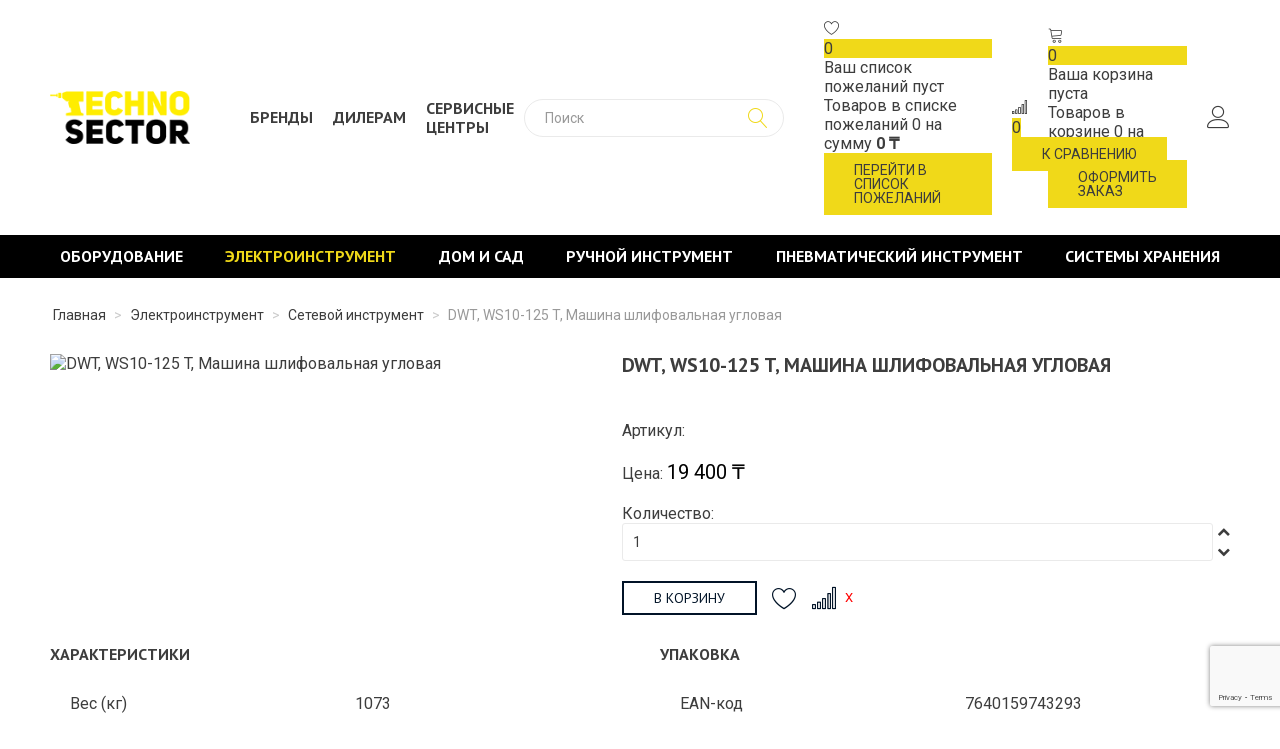

--- FILE ---
content_type: text/html; charset=utf-8
request_url: https://technosector.kz/elektroinstrument/setevoj-instrument/dwt-ws10-125-t-mashina-shlifovalnaya-uglovaya
body_size: 19662
content:
<!DOCTYPE html>
<html prefix="og: http://ogp.me/ns#" xmlns="http://www.w3.org/1999/xhtml" xml:lang="ru-ru" lang="ru-ru" dir="ltr">
<head>
  <meta name="viewport" content="width=device-width, initial-scale=1.0" />
  <base href="https://technosector.kz/elektroinstrument/setevoj-instrument/dwt-ws10-125-t-mashina-shlifovalnaya-uglovaya" />
	<meta http-equiv="content-type" content="text/html; charset=utf-8" />
	<meta name="generator" content="Joomla! - Open Source Content Management" />
	<title>TECHNO SECTOR - DWT, WS10-125 T, Машина шлифовальная угловая</title>
	<link href="/templates/technosector/favicon.ico" rel="shortcut icon" type="image/vnd.microsoft.icon" />
	<link href="https://cdnjs.cloudflare.com/ajax/libs/simple-line-icons/2.4.1/css/simple-line-icons.min.css" rel="stylesheet" type="text/css" />
	<link href="/components/com_k2/css/k2.css?v=2.11.20230324" rel="stylesheet" type="text/css" />
	<link href="https://technosector.kz/components/com_jshopping/css/technosector.css" rel="stylesheet" type="text/css" />
	<link href="https://technosector.kz/components/com_jshopping/css/jquery.lightbox.css" rel="stylesheet" type="text/css" />
	<link href="https://technosector.kz/modules/mod_jshopping_cart_wl_ajax/assets/css/default.min.css" rel="stylesheet" type="text/css" />
	<link href="https://technosector.kz/modules/mod_jshopping_cart_wl_ajax/assets/css/font-awesome.min.css" rel="stylesheet" type="text/css" />
	<link href="https://technosector.kz/modules/mod_jshopping_compare/assets/css/default.min.css" rel="stylesheet" type="text/css" />
	<link href="https://technosector.kz/modules/mod_jshopping_ajaxsearch/css/ajaxsearch.css" rel="stylesheet" type="text/css" />
	<link href="https://fonts.googleapis.com/css?family=Quattrocento+Sans:400%7C&amp;subset=latin" rel="stylesheet" type="text/css" />
	<link href="https://technosector.kz/media/nextend/cache/css/n1768861800/2955156a72f3f98445dbe67867ab3390.css" rel="stylesheet" type="text/css" />
	<style type="text/css">
.nextend-accordion-menu-inner dl.level1 dd{
   display: none;
}

.nextend-accordion-menu-inner dl.level1 dd.opened{
   display: block;
}
	</style>
	<script type="application/json" class="joomla-script-options new">{"csrf.token":"b2d348cbee14268616a91bb072cf642d","system.paths":{"root":"","base":""}}</script>
	<script src="/media/jui/js/jquery.min.js?db742272c09ad055e4dafb52f30353bd" type="text/javascript"></script>
	<script src="/media/jui/js/jquery-noconflict.js?db742272c09ad055e4dafb52f30353bd" type="text/javascript"></script>
	<script src="/media/jui/js/jquery-migrate.min.js?db742272c09ad055e4dafb52f30353bd" type="text/javascript"></script>
	<script src="/media/k2/assets/js/k2.frontend.js?v=2.11.20230324&sitepath=/" type="text/javascript"></script>
	<script src="/media/system/js/mootools-core.js?db742272c09ad055e4dafb52f30353bd" type="text/javascript"></script>
	<script src="/media/system/js/core.js?db742272c09ad055e4dafb52f30353bd" type="text/javascript"></script>
	<script src="/media/jui/js/bootstrap.min.js?db742272c09ad055e4dafb52f30353bd" type="text/javascript"></script>
	<script src="https://technosector.kz/components/com_jshopping/js/jquery/jquery.media.js" type="text/javascript"></script>
	<script src="https://technosector.kz/components/com_jshopping/js/functions.js" type="text/javascript"></script>
	<script src="https://technosector.kz/components/com_jshopping/js/validateForm.js" type="text/javascript"></script>
	<script src="https://technosector.kz/components/com_jshopping/js/jquery/jquery.lightbox.js" type="text/javascript"></script>
	<script src="/templates/technosector/js/jquery.mask.min.js" type="text/javascript"></script>
	<script src="/templates/technosector/js/jquery.magnific-popup.min.js" type="text/javascript"></script>
	<script src="/templates/technosector/js/chosen.jquery.min.js" type="text/javascript"></script>
	<script src="/templates/technosector/js/owl.carousel.min.js" type="text/javascript"></script>
	<script src="/templates/technosector/js/jquery.sticky.js" type="text/javascript"></script>
	<script src="/templates/technosector/js/jquery.formstyler.min.js" type="text/javascript"></script>
	<script src="/templates/technosector/js/jquery.cookie.js" type="text/javascript"></script>
	<script src="/templates/technosector/js/template.js" type="text/javascript"></script>
	<script src="https://www.google.com/recaptcha/api.js?render=6LcSbMghAAAAAPmq3S-k9DTQwFya9b8MXVdpZ2zt" type="text/javascript"></script>
	<script src="https://technosector.kz/modules/mod_jshopping_cart_wl_ajax/assets/js/ajax.min.js" type="text/javascript" defer="defer"></script>
	<script src="https://technosector.kz/modules/mod_jshopping_compare/assets/js/compare_ajax.min.js" type="text/javascript" defer="defer"></script>
	<script src="https://technosector.kz/modules/mod_jshopping_ajaxsearch/js/ajaxsearch.js" type="text/javascript"></script>
	<script src="https://technosector.kz/media/nextend/cache/js/n1768861800/a1b1e2235667d8987dc04b79a756cb13.js" type="text/javascript"></script>
	<script type="text/javascript">
function initJSlightBox(){
    jQuery("a.lightbox").lightBox({
        imageLoading: "https://technosector.kz/components/com_jshopping/images/loading.gif",
        imageBtnClose: "https://technosector.kz/components/com_jshopping/images/close.gif",
        imageBtnPrev: "https://technosector.kz/components/com_jshopping/images/prev.gif",
        imageBtnNext: "https://technosector.kz/components/com_jshopping/images/next.gif",
        imageBlank: "https://technosector.kz/components/com_jshopping/images/blank.gif",
        txtImage: "Изображение",
        txtOf: "из"
    });
}
jQuery(function() { initJSlightBox(); });if (typeof window.grecaptcha !== 'undefined') { grecaptcha.ready(function() { grecaptcha.execute("6LcSbMghAAAAAPmq3S-k9DTQwFya9b8MXVdpZ2zt", {action:'homepage'});}); }
	var mod_ajax_data, mod_ajax_data2, mod_ajax_data_wishlist_view,  mod_ajax_data_cart_view;
	var mod_params_cart_view={"type_view":"1","bs_version":"1","show_added_to_cart":"3","modal_type":"2","modal_dop":"0","show_added_to_cart_icon":"0","show_added_to_cart_icon_prod":"0","show_qttylist":"0","show_qtty":"0","include_font":"1","iclass_ok":"fa fa-check","iclass_cart":"linearicons-cart ","iclass_wl":"fa fa-heart","show_quantity_buttons":"0","show_rabatt":"0","show_ef":"0","show_fixed":"0","show_onclick":"0","off_ajax":"1","clone_mw":"0","clone_selector":".footer","extselector_cart":".extselectorcart","create_file":"0","combine_file":"0","cart_color":"1","layout":"_:externbootstrapdop-min","moduleclass_sfx":"","cache":"1","cache_time":"900","cachemode":"itemid","module_tag":"div","bootstrap_size":"0","header_tag":"h3","header_class":"","style":"0"};
	mod_ajax_data={
	"data_uri":"https://technosector.kz/",
	"data_controller":"product",
	"data_ilp":"https://technosector.kz/components/com_jshopping/files/img_products",
	"data_cc":"₸",
	"data_sp":"/component/jshopping/product/view?Itemid=0",
	"data_bsv":"bs2",
	"data_dcount":"0",
	"data_tseparator":" ",
	"data_lps":"на сумму",
	"data_dt":"Удалить",
	"data_dtf":"Товар удален из корзины",
	"data_rel":"Сопутствующие товары &dArr;",
	"data_rabattv":"Скидка",
	"data_rabatt":"Введите дисконтный код",
	"data_rabatta":"Активировать",
	"data_pp":"Параметры &dArr;",
	"data_pef":"Характеристики &dArr;",
	"data_minpo":"0",
	"data_maxpo":"0",
	"data_minpotxt":"Минимальная сумма заказа - 0 ₸",
	"data_maxpotxt":"Максимальная сумма заказа - 0 ₸"
	};
	mod_ajax_data_cart_view={
	"data_ect":"Ваша корзина пуста",
	"data_et":"Показать/скрыть подробности",
	"data_lp":"Товар добавлен в корзину",
	"data_lpwlv":"Товар добавлен в список пожеланий",
	"data_lpcv":"Товар добавлен в корзину",
	"data_lpc":"Товаров в корзине", 
	"data_lpm":"Товаров", 
	"data_lpe":"Моя корзина", 
	"data_classok":"fa fa-check",
	"data_sd":"/cart/delete"
	};

	var mod_params_compare, mod_compare_ajax_data;
	mod_params_compare={"bs_version":"0","compare_name":"\u0422\u043e\u0432\u0430\u0440\u044b \u043a \u0441\u0440\u0430\u0432\u043d\u0435\u043d\u0438\u044e","check_compare_quantity":"1","compare_quantity":"4","compare_content_show":"1","compare_position":"2","compare_modal":"2","compare_color":"1","compare_link_text":"","empty_text":"\u0422\u043e\u0432\u0430\u0440\u043e\u0432 \u0434\u043b\u044f \u0441\u0440\u0430\u0432\u043d\u0435\u043d\u0438\u044f \u043d\u0435 \u0432\u044b\u0431\u0440\u0430\u043d\u043e","font_class":"linearicons-signal","moduleclass_sfx":"","layout":"_:mini","cache":"1","cache_time":"900","cachemode":"itemid","module_tag":"div","bootstrap_size":"0","header_tag":"h3","header_class":"","style":"0"};
	mod_compare_ajax_data={
	"data_uri":"https://technosector.kz/",
	"data_ilp":"https://technosector.kz/components/com_jshopping/files/img_products", 
	"data_cc":"₸", 
	"data_to":"К сравнению &rarr;",
	"data_add":"Добавить к сравнению",
	"data_go":"Перейти к сравнению",
	"data_del":"Удалить из сравнения",
	"data_max":"Вы добавили максимально возможное количество товаров к сравнению",
	"data_added":"Товар добавлен к сравнению",
	"data_cb":"&larr; Вернуться",
	"data_ec":"Товары к сравнению не выбраны",
	"data_bsv":"bs2",
	"data_offcheader":"Товары к сравнению",
	"data_controller":"product"
	};
	
	var mod_ajax_data, mod_ajax_data2, mod_ajax_data_wishlist_view,  mod_ajax_data_cart_view;
	var mod_params_wishlist_view={"type_view":"2","bs_version":"1","show_added_to_cart":"3","modal_type":"2","modal_dop":"0","show_added_to_cart_icon":"0","show_added_to_cart_icon_prod":"0","show_qttylist":"0","show_qtty":"0","include_font":"1","iclass_ok":"fa fa-check","iclass_cart":"fa fa-shopping-cart","iclass_wl":"linearicons-heart","show_quantity_buttons":"0","show_rabatt":"0","show_ef":"0","show_fixed":"0","show_onclick":"0","off_ajax":"1","clone_mw":"0","clone_selector":".footer","extselector_cart":".extselectorcart","create_file":"0","combine_file":"0","cart_color":"1","layout":"_:externbootstrapdop-min","moduleclass_sfx":"","cache":"1","cache_time":"900","cachemode":"itemid","module_tag":"div","bootstrap_size":"0","header_tag":"h3","header_class":"","style":"0"};
	mod_ajax_data={
	"data_uri":"https://technosector.kz/",
	"data_controller":"product",
	"data_ilp":"https://technosector.kz/components/com_jshopping/files/img_products",
	"data_cc":"₸",
	"data_sp":"/component/jshopping/product/view?Itemid=0",
	"data_bsv":"bs2",
	"data_dcount":"0",
	"data_tseparator":" ",
	"data_lps":"на сумму",
	"data_dt":"Удалить",
	"data_dtf":"Товар удален из списка пожеланий",
	"data_rel":"Сопутствующие товары &dArr;",
	"data_rabattv":"Скидка",
	"data_rabatt":"Введите дисконтный код",
	"data_rabatta":"Активировать",
	"data_pp":"Параметры &dArr;",
	"data_pef":"Характеристики &dArr;",
	"data_minpo":"0",
	"data_maxpo":"0",
	"data_minpotxt":"Минимальная сумма заказа - 0 ₸",
	"data_maxpotxt":"Максимальная сумма заказа - 0 ₸"
	};
	mod_ajax_data_wishlist_view={
	"data_ect":"Ваш список пожеланий пуст",
	"data_et":"Показать/скрыть подробности",
	"data_lp":"Товар добавлен в список пожеланий",
	"data_lpwlv":"Товар добавлен в список пожеланий",
	"data_lpcv":"Товар добавлен в корзину",
	"data_lpc":"Товаров в списке пожеланий", 
	"data_lpm":"Товаров", 
	"data_lpe":"Список пожеланий", 
	"data_classok":"fa fa-check",
	"data_sd":"/wishlist/delete"
	};

	</script>

  <link href="/templates/technosector/css/template.css" rel="stylesheet" type="text/css">
    <meta property="og:image" content="/images/vk-image.png" />
  <meta property="og:title" content="TECHNO SECTOR - DWT, WS10-125 T, Машина шлифовальная угловая">
  <!--[if lt IE 9]>
    <script src="/media/jui/js/html5.js"></script>
  <![endif]-->
  <!-- Yandex.Metrika counter -->
<script type="text/javascript" >
   (function(m,e,t,r,i,k,a){m[i]=m[i]||function(){(m[i].a=m[i].a||[]).push(arguments)};
   m[i].l=1*new Date();
   for (var j = 0; j < document.scripts.length; j++) {if (document.scripts[j].src === r) { return; }}
   k=e.createElement(t),a=e.getElementsByTagName(t)[0],k.async=1,k.src=r,a.parentNode.insertBefore(k,a)})
   (window, document, "script", "https://mc.yandex.ru/metrika/tag.js", "ym");

   ym(90556968, "init", {
        clickmap:true,
        trackLinks:true,
        accurateTrackBounce:true,
        webvisor:true
   });
</script>
<noscript><div><img src="https://mc.yandex.ru/watch/90556968" style="position:absolute; left:-9999px;" alt="" /></div></noscript>
<!-- /Yandex.Metrika counter -->
</head>

<body class="site com_jshopping view- no-layout task-view itemid-172">

  <!-- Body -->
  <div class="body">
    <div class="mobile-menu hidden-tablet hidden-desktop">
      <div class="text-right">
        <button type="button" class="btn btn-menu btn-close">
       <i class="fa fa-close"></i>
        </button>
      </div>
      <div class="mobile-menu1">
        		<div class="moduletable">
						<div id="nextend-accordion-menu-126" class="">
  <div class="nextend-accordion-menu-inner ">
        <div class="nextend-accordion-menu-inner-container">
    <dl class="level1">
  <dt class="level1 nextend-nav-103 parent   first" data-menuid="103">
    <span class="outer">
      <span class="inner">
        <a href="/oborudovanie"><span>Оборудование</span></a>      </span>
    </span>
  </dt>
  <dd class="level1 nextend-nav-103 parent   first">
  <dl class="level2">
  <dt class="level2 nextend-nav-140 parent   first" data-menuid="140">
    <span class="outer">
      <span class="inner">
        <a href="/oborudovanie/generatory"><span>Генераторы</span></a>      </span>
    </span>
  </dt>
  <dd class="level2 nextend-nav-140 parent   first">
  <dl class="level3">
  <dt class="level3 nextend-nav-148 notparent   first" data-menuid="148">
    <span class="outer">
      <span class="inner">
        <a href="/oborudovanie/generatory/generatory-benzinovye"><span>Генераторы бензиновые</span></a>      </span>
    </span>
  </dt>
  <dd class="level3 nextend-nav-148 notparent   first">
  </dd>  <dt class="level3 nextend-nav-149 notparent  " data-menuid="149">
    <span class="outer">
      <span class="inner">
        <a href="/oborudovanie/generatory/generatory-dizelnye"><span>Генераторы дизельные</span></a>      </span>
    </span>
  </dt>
  <dd class="level3 nextend-nav-149 notparent  ">
  </dd>  <dt class="level3 nextend-nav-393 notparent  " data-menuid="393">
    <span class="outer">
      <span class="inner">
        <a href="/oborudovanie/generatory/generatory-invertornye"><span>Генераторы инверторные</span></a>      </span>
    </span>
  </dt>
  <dd class="level3 nextend-nav-393 notparent  ">
  </dd>  <dt class="level3 nextend-nav-438 notparent   last" data-menuid="438">
    <span class="outer">
      <span class="inner">
        <a href="/oborudovanie/generatory/generatory-svarochnye"><span>Генераторы сварочные</span></a>      </span>
    </span>
  </dt>
  <dd class="level3 nextend-nav-438 notparent   last">
  </dd></dl></dd>  <dt class="level2 nextend-nav-141 parent  " data-menuid="141">
    <span class="outer">
      <span class="inner">
        <a href="/oborudovanie/svarochnye-apparaty"><span>Сварочные аппараты</span></a>      </span>
    </span>
  </dt>
  <dd class="level2 nextend-nav-141 parent  ">
  <dl class="level3">
  <dt class="level3 nextend-nav-150 notparent   first" data-menuid="150">
    <span class="outer">
      <span class="inner">
        <a href="/oborudovanie/svarochnye-apparaty/apparaty-dugovoj-svarki"><span>Аппараты дуговой сварки</span></a>      </span>
    </span>
  </dt>
  <dd class="level3 nextend-nav-150 notparent   first">
  </dd>  <dt class="level3 nextend-nav-151 notparent  " data-menuid="151">
    <span class="outer">
      <span class="inner">
        <a href="/oborudovanie/svarochnye-apparaty/invertornye-poluavtomaty"><span>Инверторные полуавтоматы</span></a>      </span>
    </span>
  </dt>
  <dd class="level3 nextend-nav-151 notparent  ">
  </dd>  <dt class="level3 nextend-nav-152 notparent  " data-menuid="152">
    <span class="outer">
      <span class="inner">
        <a href="/oborudovanie/svarochnye-apparaty/apparaty-argono-dugovoj-svarki"><span>Аппараты аргоно-дуговой сварки</span></a>      </span>
    </span>
  </dt>
  <dd class="level3 nextend-nav-152 notparent  ">
  </dd>  <dt class="level3 nextend-nav-153 notparent  " data-menuid="153">
    <span class="outer">
      <span class="inner">
        <a href="/oborudovanie/svarochnye-apparaty/apparaty-plazmennoj-rezki"><span>Аппараты плазменной резки</span></a>      </span>
    </span>
  </dt>
  <dd class="level3 nextend-nav-153 notparent  ">
  </dd>  <dt class="level3 nextend-nav-154 notparent  " data-menuid="154">
    <span class="outer">
      <span class="inner">
        <a href="/oborudovanie/svarochnye-apparaty/svarochnye-maski"><span>Сварочные маски</span></a>      </span>
    </span>
  </dt>
  <dd class="level3 nextend-nav-154 notparent  ">
  </dd>  <dt class="level3 nextend-nav-155 notparent   last" data-menuid="155">
    <span class="outer">
      <span class="inner">
        <a href="/oborudovanie/svarochnye-apparaty/komplektuyushchie"><span>Комплектующие</span></a>      </span>
    </span>
  </dt>
  <dd class="level3 nextend-nav-155 notparent   last">
  </dd></dl></dd>  <dt class="level2 nextend-nav-142 parent  " data-menuid="142">
    <span class="outer">
      <span class="inner">
        <a href="/oborudovanie/stabilizatory"><span>Стабилизаторы</span></a>      </span>
    </span>
  </dt>
  <dd class="level2 nextend-nav-142 parent  ">
  <dl class="level3">
  <dt class="level3 nextend-nav-156 notparent   first" data-menuid="156">
    <span class="outer">
      <span class="inner">
        <a href="/oborudovanie/stabilizatory/stabilizatory-nastennye"><span>Стабилизаторы настенные</span></a>      </span>
    </span>
  </dt>
  <dd class="level3 nextend-nav-156 notparent   first">
  </dd>  <dt class="level3 nextend-nav-157 notparent  " data-menuid="157">
    <span class="outer">
      <span class="inner">
        <a href="/oborudovanie/stabilizatory/stabilizatory-napolnye"><span>Стабилизаторы напольные</span></a>      </span>
    </span>
  </dt>
  <dd class="level3 nextend-nav-157 notparent  ">
  </dd>  <dt class="level3 nextend-nav-158 notparent   last" data-menuid="158">
    <span class="outer">
      <span class="inner">
        <a href="/oborudovanie/stabilizatory/protektory-napryazheniya"><span>Протекторы напряжения</span></a>      </span>
    </span>
  </dt>
  <dd class="level3 nextend-nav-158 notparent   last">
  </dd></dl></dd>  <dt class="level2 nextend-nav-143 notparent  " data-menuid="143">
    <span class="outer">
      <span class="inner">
        <a href="/oborudovanie/betonosmesiteli"><span>Бетоносмесители</span></a>      </span>
    </span>
  </dt>
  <dd class="level2 nextend-nav-143 notparent  ">
  </dd>  <dt class="level2 nextend-nav-144 parent  " data-menuid="144">
    <span class="outer">
      <span class="inner">
        <a href="/oborudovanie/kompressory"><span>Компрессоры</span></a>      </span>
    </span>
  </dt>
  <dd class="level2 nextend-nav-144 parent  ">
  <dl class="level3">
  <dt class="level3 nextend-nav-159 notparent   first" data-menuid="159">
    <span class="outer">
      <span class="inner">
        <a href="/oborudovanie/kompressory/kompressory-bezmaslyanye"><span>Компрессоры безмасляные</span></a>      </span>
    </span>
  </dt>
  <dd class="level3 nextend-nav-159 notparent   first">
  </dd>  <dt class="level3 nextend-nav-160 notparent  " data-menuid="160">
    <span class="outer">
      <span class="inner">
        <a href="/oborudovanie/kompressory/kompressory-maslyanye"><span>Компрессоры масляные</span></a>      </span>
    </span>
  </dt>
  <dd class="level3 nextend-nav-160 notparent  ">
  </dd>  <dt class="level3 nextend-nav-440 notparent   last" data-menuid="440">
    <span class="outer">
      <span class="inner">
        <a href="/oborudovanie/kompressory/kompressory-vintovye"><span>Компрессоры винтовые</span></a>      </span>
    </span>
  </dt>
  <dd class="level3 nextend-nav-440 notparent   last">
  </dd></dl></dd>  <dt class="level2 nextend-nav-145 parent  " data-menuid="145">
    <span class="outer">
      <span class="inner">
        <a href="/oborudovanie/nasosy"><span>Насосы</span></a>      </span>
    </span>
  </dt>
  <dd class="level2 nextend-nav-145 parent  ">
  <dl class="level3">
  <dt class="level3 nextend-nav-161 notparent   first" data-menuid="161">
    <span class="outer">
      <span class="inner">
        <a href="/oborudovanie/nasosy/nasosnye-stantsii"><span>Насосные станции</span></a>      </span>
    </span>
  </dt>
  <dd class="level3 nextend-nav-161 notparent   first">
  </dd>  <dt class="level3 nextend-nav-162 notparent  " data-menuid="162">
    <span class="outer">
      <span class="inner">
        <a href="/oborudovanie/nasosy/glubinnye-nasosy"><span>Глубинные насосы</span></a>      </span>
    </span>
  </dt>
  <dd class="level3 nextend-nav-162 notparent  ">
  </dd>  <dt class="level3 nextend-nav-163 notparent  " data-menuid="163">
    <span class="outer">
      <span class="inner">
        <a href="/oborudovanie/nasosy/pogruzhnye-drenazhnye-nasosy"><span>Погружные насосы</span></a>      </span>
    </span>
  </dt>
  <dd class="level3 nextend-nav-163 notparent  ">
  </dd>  <dt class="level3 nextend-nav-165 notparent  " data-menuid="165">
    <span class="outer">
      <span class="inner">
        <a href="/oborudovanie/nasosy/tsentrobezhnye-nasosy"><span>Центробежные насосы</span></a>      </span>
    </span>
  </dt>
  <dd class="level3 nextend-nav-165 notparent  ">
  </dd>  <dt class="level3 nextend-nav-166 notparent   last" data-menuid="166">
    <span class="outer">
      <span class="inner">
        <a href="/oborudovanie/nasosy/tsirkulyatsionnye-nasosy"><span>Циркуляционные насосы</span></a>      </span>
    </span>
  </dt>
  <dd class="level3 nextend-nav-166 notparent   last">
  </dd></dl></dd>  <dt class="level2 nextend-nav-147 parent  " data-menuid="147">
    <span class="outer">
      <span class="inner">
        <a href="/oborudovanie/pushki-teplovye"><span>Пушки тепловые</span></a>      </span>
    </span>
  </dt>
  <dd class="level2 nextend-nav-147 parent  ">
  <dl class="level3">
  <dt class="level3 nextend-nav-168 notparent   first" data-menuid="168">
    <span class="outer">
      <span class="inner">
        <a href="/oborudovanie/pushki-teplovye/pushki-elektricheskie"><span>Пушки электрические</span></a>      </span>
    </span>
  </dt>
  <dd class="level3 nextend-nav-168 notparent   first">
  </dd>  <dt class="level3 nextend-nav-169 notparent  " data-menuid="169">
    <span class="outer">
      <span class="inner">
        <a href="/oborudovanie/pushki-teplovye/pushki-gazovye"><span>Пушки газовые</span></a>      </span>
    </span>
  </dt>
  <dd class="level3 nextend-nav-169 notparent  ">
  </dd>  <dt class="level3 nextend-nav-170 notparent   last" data-menuid="170">
    <span class="outer">
      <span class="inner">
        <a href="/oborudovanie/pushki-teplovye/pushki-dizelnye"><span>Пушки дизельные</span></a>      </span>
    </span>
  </dt>
  <dd class="level3 nextend-nav-170 notparent   last">
  </dd></dl></dd>  <dt class="level2 nextend-nav-146 notparent  " data-menuid="146">
    <span class="outer">
      <span class="inner">
        <a href="/oborudovanie/ochistiteli-vysokogo-davleniya"><span>Очистители высокого давления</span></a>      </span>
    </span>
  </dt>
  <dd class="level2 nextend-nav-146 notparent  ">
  </dd>  <dt class="level2 nextend-nav-315 notparent  " data-menuid="315">
    <span class="outer">
      <span class="inner">
        <a href="/oborudovanie/motopompy"><span>Мотопомпы</span></a>      </span>
    </span>
  </dt>
  <dd class="level2 nextend-nav-315 notparent  ">
  </dd>  <dt class="level2 nextend-nav-316 notparent  " data-menuid="316">
    <span class="outer">
      <span class="inner">
        <a href="/oborudovanie/udliniteli"><span>Удлинители</span></a>      </span>
    </span>
  </dt>
  <dd class="level2 nextend-nav-316 notparent  ">
  </dd>  <dt class="level2 nextend-nav-445 parent   last" data-menuid="445">
    <span class="outer">
      <span class="inner">
        <a href="/oborudovanie/gazosvarochnoe-oborudovanie"><span>Газосварочное оборудование</span></a>      </span>
    </span>
  </dt>
  <dd class="level2 nextend-nav-445 parent   last">
  <dl class="level3">
  <dt class="level3 nextend-nav-446 notparent   first last" data-menuid="446">
    <span class="outer">
      <span class="inner">
        <a href="/oborudovanie/gazosvarochnoe-oborudovanie/gazovye-gorelki"><span>Газовые горелки</span></a>      </span>
    </span>
  </dt>
  <dd class="level3 nextend-nav-446 notparent   first last">
  </dd></dl></dd></dl></dd>  <dt class="level1 nextend-nav-104 parent opened " data-menuid="104">
    <span class="outer">
      <span class="inner">
        <a href="/elektroinstrument"><span>Электроинструмент</span></a>      </span>
    </span>
  </dt>
  <dd class="level1 nextend-nav-104 parent opened ">
  <dl class="level2">
  <dt class="level2 nextend-nav-171 parent   first" data-menuid="171">
    <span class="outer">
      <span class="inner">
        <a href="/elektroinstrument/akkumulyatornyj-instrument"><span>Аккумуляторный инструмент</span></a>      </span>
    </span>
  </dt>
  <dd class="level2 nextend-nav-171 parent   first">
  <dl class="level3">
  <dt class="level3 nextend-nav-174 notparent   first" data-menuid="174">
    <span class="outer">
      <span class="inner">
        <a href="/elektroinstrument/akkumulyatornyj-instrument/akkumulyatornye-dreli-i-shurupovjorty"><span>Аккумуляторные дрели и шуруповёрты</span></a>      </span>
    </span>
  </dt>
  <dd class="level3 nextend-nav-174 notparent   first">
  </dd>  <dt class="level3 nextend-nav-175 notparent  " data-menuid="175">
    <span class="outer">
      <span class="inner">
        <a href="/elektroinstrument/akkumulyatornyj-instrument/akkumulyatornye-ugloshlifovalnye-mashiny"><span>Аккумуляторные углошлифовальные машины</span></a>      </span>
    </span>
  </dt>
  <dd class="level3 nextend-nav-175 notparent  ">
  </dd>  <dt class="level3 nextend-nav-372 notparent  " data-menuid="372">
    <span class="outer">
      <span class="inner">
        <a href="/elektroinstrument/akkumulyatornyj-instrument/akkumulyatornye-shlifovalnye-mashiny"><span>Аккумуляторные шлифовальные машины</span></a>      </span>
    </span>
  </dt>
  <dd class="level3 nextend-nav-372 notparent  ">
  </dd>  <dt class="level3 nextend-nav-176 notparent  " data-menuid="176">
    <span class="outer">
      <span class="inner">
        <a href="/elektroinstrument/akkumulyatornyj-instrument/akkumulyatornye-perforatory"><span>Аккумуляторные перфораторы</span></a>      </span>
    </span>
  </dt>
  <dd class="level3 nextend-nav-176 notparent  ">
  </dd>  <dt class="level3 nextend-nav-177 notparent  " data-menuid="177">
    <span class="outer">
      <span class="inner">
        <a href="/elektroinstrument/akkumulyatornyj-instrument/akkumulyatornye-vintoverty"><span>Аккумуляторные винтоверты</span></a>      </span>
    </span>
  </dt>
  <dd class="level3 nextend-nav-177 notparent  ">
  </dd>  <dt class="level3 nextend-nav-178 notparent  " data-menuid="178">
    <span class="outer">
      <span class="inner">
        <a href="/elektroinstrument/akkumulyatornyj-instrument/akkumulyatornye-gajkoverty"><span>Аккумуляторные гайковерты</span></a>      </span>
    </span>
  </dt>
  <dd class="level3 nextend-nav-178 notparent  ">
  </dd>  <dt class="level3 nextend-nav-179 notparent  " data-menuid="179">
    <span class="outer">
      <span class="inner">
        <a href="/elektroinstrument/akkumulyatornyj-instrument/akkumulyatornye-fonari"><span>Аккумуляторные фонари</span></a>      </span>
    </span>
  </dt>
  <dd class="level3 nextend-nav-179 notparent  ">
  </dd>  <dt class="level3 nextend-nav-180 notparent  " data-menuid="180">
    <span class="outer">
      <span class="inner">
        <a href="/elektroinstrument/akkumulyatornyj-instrument/detektory"><span>Детекторы</span></a>      </span>
    </span>
  </dt>
  <dd class="level3 nextend-nav-180 notparent  ">
  </dd>  <dt class="level3 nextend-nav-181 notparent  " data-menuid="181">
    <span class="outer">
      <span class="inner">
        <a href="/elektroinstrument/akkumulyatornyj-instrument/akkumulyatory-i-zaryadnye-ustrojstva"><span>Аккумуляторы и зарядные устройства</span></a>      </span>
    </span>
  </dt>
  <dd class="level3 nextend-nav-181 notparent  ">
  </dd>  <dt class="level3 nextend-nav-352 notparent  " data-menuid="352">
    <span class="outer">
      <span class="inner">
        <a href="/elektroinstrument/akkumulyatornyj-instrument/akkumulyatornye-lobziki"><span>Аккумуляторные лобзики</span></a>      </span>
    </span>
  </dt>
  <dd class="level3 nextend-nav-352 notparent  ">
  </dd>  <dt class="level3 nextend-nav-353 notparent  " data-menuid="353">
    <span class="outer">
      <span class="inner">
        <a href="/elektroinstrument/akkumulyatornyj-instrument/akkumulyatornye-pily"><span>Аккумуляторные пилы</span></a>      </span>
    </span>
  </dt>
  <dd class="level3 nextend-nav-353 notparent  ">
  </dd>  <dt class="level3 nextend-nav-354 notparent  " data-menuid="354">
    <span class="outer">
      <span class="inner">
        <a href="/elektroinstrument/akkumulyatornyj-instrument/akkumulyatornye-spetsialnye-instrumenty"><span>Аккумуляторные специальные инструменты</span></a>      </span>
    </span>
  </dt>
  <dd class="level3 nextend-nav-354 notparent  ">
  </dd>  <dt class="level3 nextend-nav-355 notparent  " data-menuid="355">
    <span class="outer">
      <span class="inner">
        <a href="/elektroinstrument/akkumulyatornyj-instrument/akkumulyatornye-frezery"><span>Аккумуляторные фрезеры</span></a>      </span>
    </span>
  </dt>
  <dd class="level3 nextend-nav-355 notparent  ">
  </dd>  <dt class="level3 nextend-nav-376 notparent  " data-menuid="376">
    <span class="outer">
      <span class="inner">
        <a href="/elektroinstrument/akkumulyatornyj-instrument/vozdukhoduvki"><span>Воздуходувки</span></a>      </span>
    </span>
  </dt>
  <dd class="level3 nextend-nav-376 notparent  ">
  </dd>  <dt class="level3 nextend-nav-386 notparent  " data-menuid="386">
    <span class="outer">
      <span class="inner">
        <a href="/elektroinstrument/akkumulyatornyj-instrument/akkumulyatornyj-mnogofunktsionalnyj-instrument"><span>Аккумуляторный многофункциональный инструмент</span></a>      </span>
    </span>
  </dt>
  <dd class="level3 nextend-nav-386 notparent  ">
  </dd>  <dt class="level3 nextend-nav-391 notparent  " data-menuid="391">
    <span class="outer">
      <span class="inner">
        <a href="/elektroinstrument/akkumulyatornyj-instrument/promyshlennye-feny"><span>Промышленные фены</span></a>      </span>
    </span>
  </dt>
  <dd class="level3 nextend-nav-391 notparent  ">
  </dd>  <dt class="level3 nextend-nav-436 notparent  " data-menuid="436">
    <span class="outer">
      <span class="inner">
        <a href="/elektroinstrument/akkumulyatornyj-instrument/nabory-akkumulyatornykh-instrumentov"><span>Наборы аккумуляторных инструментов</span></a>      </span>
    </span>
  </dt>
  <dd class="level3 nextend-nav-436 notparent  ">
  </dd>  <dt class="level3 nextend-nav-437 notparent   last" data-menuid="437">
    <span class="outer">
      <span class="inner">
        <a href="/elektroinstrument/akkumulyatornyj-instrument/portativnye-audiosistemy"><span>Портативные аудиосистемы</span></a>      </span>
    </span>
  </dt>
  <dd class="level3 nextend-nav-437 notparent   last">
  </dd></dl></dd>  <dt class="level2 nextend-nav-172 parent opened active" data-menuid="172">
    <span class="outer">
      <span class="inner">
        <a href="/elektroinstrument/setevoj-instrument"><span>Сетевой инструмент</span></a>      </span>
    </span>
  </dt>
  <dd class="level2 nextend-nav-172 parent opened active">
  <dl class="level3">
  <dt class="level3 nextend-nav-182 notparent   first" data-menuid="182">
    <span class="outer">
      <span class="inner">
        <a href="/elektroinstrument/setevoj-instrument/dreli"><span>Дрели</span></a>      </span>
    </span>
  </dt>
  <dd class="level3 nextend-nav-182 notparent   first">
  </dd>  <dt class="level3 nextend-nav-183 notparent  " data-menuid="183">
    <span class="outer">
      <span class="inner">
        <a href="/elektroinstrument/setevoj-instrument/miksery"><span>Миксеры</span></a>      </span>
    </span>
  </dt>
  <dd class="level3 nextend-nav-183 notparent  ">
  </dd>  <dt class="level3 nextend-nav-184 notparent  " data-menuid="184">
    <span class="outer">
      <span class="inner">
        <a href="/elektroinstrument/setevoj-instrument/udarnye-gajkoverty"><span>Ударные гайковерты</span></a>      </span>
    </span>
  </dt>
  <dd class="level3 nextend-nav-184 notparent  ">
  </dd>  <dt class="level3 nextend-nav-185 notparent  " data-menuid="185">
    <span class="outer">
      <span class="inner">
        <a href="/elektroinstrument/setevoj-instrument/ljogkie-perforatory"><span>Лёгкие перфораторы</span></a>      </span>
    </span>
  </dt>
  <dd class="level3 nextend-nav-185 notparent  ">
  </dd>  <dt class="level3 nextend-nav-186 notparent  " data-menuid="186">
    <span class="outer">
      <span class="inner">
        <a href="/elektroinstrument/setevoj-instrument/tyazhelye-perforatory"><span>Тяжелые перфораторы</span></a>      </span>
    </span>
  </dt>
  <dd class="level3 nextend-nav-186 notparent  ">
  </dd>  <dt class="level3 nextend-nav-187 notparent  " data-menuid="187">
    <span class="outer">
      <span class="inner">
        <a href="/elektroinstrument/setevoj-instrument/otbojnye-molotoki"><span>Отбойные молотоки</span></a>      </span>
    </span>
  </dt>
  <dd class="level3 nextend-nav-187 notparent  ">
  </dd>  <dt class="level3 nextend-nav-188 notparent  " data-menuid="188">
    <span class="outer">
      <span class="inner">
        <a href="/elektroinstrument/setevoj-instrument/ugloshlifovalnye-mashiny"><span>Углошлифовальные машины</span></a>      </span>
    </span>
  </dt>
  <dd class="level3 nextend-nav-188 notparent  ">
  </dd>  <dt class="level3 nextend-nav-189 notparent  " data-menuid="189">
    <span class="outer">
      <span class="inner">
        <a href="/elektroinstrument/setevoj-instrument/pryamye-shlifovalnye-mashiny"><span>Прямые шлифовальные машины</span></a>      </span>
    </span>
  </dt>
  <dd class="level3 nextend-nav-189 notparent  ">
  </dd>  <dt class="level3 nextend-nav-191 notparent  " data-menuid="191">
    <span class="outer">
      <span class="inner">
        <a href="/elektroinstrument/setevoj-instrument/lentochnye-shlifovalnye-mashiny"><span>Ленточные шлифовальные машины</span></a>      </span>
    </span>
  </dt>
  <dd class="level3 nextend-nav-191 notparent  ">
  </dd>  <dt class="level3 nextend-nav-192 notparent  " data-menuid="192">
    <span class="outer">
      <span class="inner">
        <a href="/elektroinstrument/setevoj-instrument/polirovalnye-mashiny"><span>Полировальные машины</span></a>      </span>
    </span>
  </dt>
  <dd class="level3 nextend-nav-192 notparent  ">
  </dd>  <dt class="level3 nextend-nav-193 notparent  " data-menuid="193">
    <span class="outer">
      <span class="inner">
        <a href="/elektroinstrument/setevoj-instrument/ruchnye-tsirkulyarnye-pily"><span>Ручные циркулярные пилы</span></a>      </span>
    </span>
  </dt>
  <dd class="level3 nextend-nav-193 notparent  ">
  </dd>  <dt class="level3 nextend-nav-194 notparent  " data-menuid="194">
    <span class="outer">
      <span class="inner">
        <a href="/elektroinstrument/setevoj-instrument/almaznye-pily"><span>Алмазные пилы</span></a>      </span>
    </span>
  </dt>
  <dd class="level3 nextend-nav-194 notparent  ">
  </dd>  <dt class="level3 nextend-nav-195 notparent  " data-menuid="195">
    <span class="outer">
      <span class="inner">
        <a href="/elektroinstrument/setevoj-instrument/sabelnye-pily"><span>Сабельные пилы</span></a>      </span>
    </span>
  </dt>
  <dd class="level3 nextend-nav-195 notparent  ">
  </dd>  <dt class="level3 nextend-nav-196 notparent  " data-menuid="196">
    <span class="outer">
      <span class="inner">
        <a href="/elektroinstrument/setevoj-instrument/elektrolobziki"><span>Электролобзики</span></a>      </span>
    </span>
  </dt>
  <dd class="level3 nextend-nav-196 notparent  ">
  </dd>  <dt class="level3 nextend-nav-197 notparent  " data-menuid="197">
    <span class="outer">
      <span class="inner">
        <a href="/elektroinstrument/setevoj-instrument/tortsovochnye-pily"><span>Торцовочные пилы</span></a>      </span>
    </span>
  </dt>
  <dd class="level3 nextend-nav-197 notparent  ">
  </dd>  <dt class="level3 nextend-nav-198 notparent  " data-menuid="198">
    <span class="outer">
      <span class="inner">
        <a href="/elektroinstrument/setevoj-instrument/statsionarnye-diskovye-pily"><span>Стационарные дисковые пилы</span></a>      </span>
    </span>
  </dt>
  <dd class="level3 nextend-nav-198 notparent  ">
  </dd>  <dt class="level3 nextend-nav-199 notparent  " data-menuid="199">
    <span class="outer">
      <span class="inner">
        <a href="/elektroinstrument/setevoj-instrument/montazhnye-pily-po-metallu"><span>Монтажные пилы (по металлу)</span></a>      </span>
    </span>
  </dt>
  <dd class="level3 nextend-nav-199 notparent  ">
  </dd>  <dt class="level3 nextend-nav-200 notparent  " data-menuid="200">
    <span class="outer">
      <span class="inner">
        <a href="/elektroinstrument/setevoj-instrument/promyshlennye-feny"><span>Промышленные фены</span></a>      </span>
    </span>
  </dt>
  <dd class="level3 nextend-nav-200 notparent  ">
  </dd>  <dt class="level3 nextend-nav-201 notparent  " data-menuid="201">
    <span class="outer">
      <span class="inner">
        <a href="/elektroinstrument/setevoj-instrument/elektrorubanki"><span>Электрорубанки</span></a>      </span>
    </span>
  </dt>
  <dd class="level3 nextend-nav-201 notparent  ">
  </dd>  <dt class="level3 nextend-nav-202 notparent  " data-menuid="202">
    <span class="outer">
      <span class="inner">
        <a href="/elektroinstrument/setevoj-instrument/frezernye-mashiny"><span>Фрезерные машины</span></a>      </span>
    </span>
  </dt>
  <dd class="level3 nextend-nav-202 notparent  ">
  </dd>  <dt class="level3 nextend-nav-203 notparent  " data-menuid="203">
    <span class="outer">
      <span class="inner">
        <a href="/elektroinstrument/setevoj-instrument/rejsmusnye-stanki"><span>Рейсмусные станки</span></a>      </span>
    </span>
  </dt>
  <dd class="level3 nextend-nav-203 notparent  ">
  </dd>  <dt class="level3 nextend-nav-204 notparent  " data-menuid="204">
    <span class="outer">
      <span class="inner">
        <a href="/elektroinstrument/setevoj-instrument/sverlilnye-stanki"><span>Сверлильные станки</span></a>      </span>
    </span>
  </dt>
  <dd class="level3 nextend-nav-204 notparent  ">
  </dd>  <dt class="level3 nextend-nav-206 notparent  " data-menuid="206">
    <span class="outer">
      <span class="inner">
        <a href="/elektroinstrument/setevoj-instrument/vozdukhoduvki"><span>Воздуходувки</span></a>      </span>
    </span>
  </dt>
  <dd class="level3 nextend-nav-206 notparent  ">
  </dd>  <dt class="level3 nextend-nav-207 notparent  " data-menuid="207">
    <span class="outer">
      <span class="inner">
        <a href="/elektroinstrument/setevoj-instrument/pylesosy"><span>Пылесосы</span></a>      </span>
    </span>
  </dt>
  <dd class="level3 nextend-nav-207 notparent  ">
  </dd>  <dt class="level3 nextend-nav-208 notparent  " data-menuid="208">
    <span class="outer">
      <span class="inner">
        <a href="/elektroinstrument/setevoj-instrument/pulverizatory"><span>Пульверизаторы</span></a>      </span>
    </span>
  </dt>
  <dd class="level3 nextend-nav-208 notparent  ">
  </dd>  <dt class="level3 nextend-nav-209 notparent  " data-menuid="209">
    <span class="outer">
      <span class="inner">
        <a href="/elektroinstrument/setevoj-instrument/elektrotochila"><span>Электроточила</span></a>      </span>
    </span>
  </dt>
  <dd class="level3 nextend-nav-209 notparent  ">
  </dd>  <dt class="level3 nextend-nav-205 notparent  " data-menuid="205">
    <span class="outer">
      <span class="inner">
        <a href="/elektroinstrument/setevoj-instrument/mnogofunktsionalnye-instrumenty"><span>Многофункциональные инструменты</span></a>      </span>
    </span>
  </dt>
  <dd class="level3 nextend-nav-205 notparent  ">
  </dd>  <dt class="level3 nextend-nav-190 notparent  " data-menuid="190">
    <span class="outer">
      <span class="inner">
        <a href="/elektroinstrument/setevoj-instrument/ekstsentrikovye-shlifovalnye-mashiny"><span>Эксцентриковые шлифовальные машины</span></a>      </span>
    </span>
  </dt>
  <dd class="level3 nextend-nav-190 notparent  ">
  </dd>  <dt class="level3 nextend-nav-351 notparent  " data-menuid="351">
    <span class="outer">
      <span class="inner">
        <a href="/elektroinstrument/setevoj-instrument/ploskoshlifovalnye-mashiny"><span>Плоскошлифовальные машины</span></a>      </span>
    </span>
  </dt>
  <dd class="level3 nextend-nav-351 notparent  ">
  </dd>  <dt class="level3 nextend-nav-357 notparent  " data-menuid="357">
    <span class="outer">
      <span class="inner">
        <a href="/elektroinstrument/setevoj-instrument/lentochnye-pily"><span>Ленточные пилы</span></a>      </span>
    </span>
  </dt>
  <dd class="level3 nextend-nav-357 notparent  ">
  </dd>  <dt class="level3 nextend-nav-375 notparent  " data-menuid="375">
    <span class="outer">
      <span class="inner">
        <a href="/elektroinstrument/setevoj-instrument/shtroborezy"><span>Штроборезы</span></a>      </span>
    </span>
  </dt>
  <dd class="level3 nextend-nav-375 notparent  ">
  </dd>  <dt class="level3 nextend-nav-419 notparent  " data-menuid="419">
    <span class="outer">
      <span class="inner">
        <a href="/elektroinstrument/setevoj-instrument/payalniki-dlya-pvkh"><span>Паяльники для ПВХ</span></a>      </span>
    </span>
  </dt>
  <dd class="level3 nextend-nav-419 notparent  ">
  </dd>  <dt class="level3 nextend-nav-452 notparent   last" data-menuid="452">
    <span class="outer">
      <span class="inner">
        <a href="/elektroinstrument/setevoj-instrument/payalnik"><span>Паяльник</span></a>      </span>
    </span>
  </dt>
  <dd class="level3 nextend-nav-452 notparent   last">
  </dd></dl></dd>  <dt class="level2 nextend-nav-173 parent   last" data-menuid="173">
    <span class="outer">
      <span class="inner">
        <a href="/elektroinstrument/osnastka"><span>Оснастка</span></a>      </span>
    </span>
  </dt>
  <dd class="level2 nextend-nav-173 parent   last">
  <dl class="level3">
  <dt class="level3 nextend-nav-210 notparent   first" data-menuid="210">
    <span class="outer">
      <span class="inner">
        <a href="/elektroinstrument/osnastka/bity"><span>Биты</span></a>      </span>
    </span>
  </dt>
  <dd class="level3 nextend-nav-210 notparent   first">
  </dd>  <dt class="level3 nextend-nav-211 notparent  " data-menuid="211">
    <span class="outer">
      <span class="inner">
        <a href="/elektroinstrument/osnastka/bury"><span>Буры</span></a>      </span>
    </span>
  </dt>
  <dd class="level3 nextend-nav-211 notparent  ">
  </dd>  <dt class="level3 nextend-nav-212 notparent  " data-menuid="212">
    <span class="outer">
      <span class="inner">
        <a href="/elektroinstrument/osnastka/sverla"><span>Сверла</span></a>      </span>
    </span>
  </dt>
  <dd class="level3 nextend-nav-212 notparent  ">
  </dd>  <dt class="level3 nextend-nav-213 notparent  " data-menuid="213">
    <span class="outer">
      <span class="inner">
        <a href="/elektroinstrument/osnastka/koronki"><span>Коронки</span></a>      </span>
    </span>
  </dt>
  <dd class="level3 nextend-nav-213 notparent  ">
  </dd>  <dt class="level3 nextend-nav-214 notparent  " data-menuid="214">
    <span class="outer">
      <span class="inner">
        <a href="/elektroinstrument/osnastka/zubila"><span>Зубила</span></a>      </span>
    </span>
  </dt>
  <dd class="level3 nextend-nav-214 notparent  ">
  </dd>  <dt class="level3 nextend-nav-215 notparent  " data-menuid="215">
    <span class="outer">
      <span class="inner">
        <a href="/elektroinstrument/osnastka/pilnye-diski"><span>Пильные диски</span></a>      </span>
    </span>
  </dt>
  <dd class="level3 nextend-nav-215 notparent  ">
  </dd>  <dt class="level3 nextend-nav-216 notparent  " data-menuid="216">
    <span class="outer">
      <span class="inner">
        <a href="/elektroinstrument/osnastka/polotna"><span>Полотна</span></a>      </span>
    </span>
  </dt>
  <dd class="level3 nextend-nav-216 notparent  ">
  </dd>  <dt class="level3 nextend-nav-217 notparent  " data-menuid="217">
    <span class="outer">
      <span class="inner">
        <a href="/elektroinstrument/osnastka/otreznye-krugi-po-metallu"><span>Отрезные круги по металлу</span></a>      </span>
    </span>
  </dt>
  <dd class="level3 nextend-nav-217 notparent  ">
  </dd>  <dt class="level3 nextend-nav-218 notparent  " data-menuid="218">
    <span class="outer">
      <span class="inner">
        <a href="/elektroinstrument/osnastka/almaznye-otreznye-diski"><span>Алмазные отрезные диски</span></a>      </span>
    </span>
  </dt>
  <dd class="level3 nextend-nav-218 notparent  ">
  </dd>  <dt class="level3 nextend-nav-221 notparent  " data-menuid="221">
    <span class="outer">
      <span class="inner">
        <a href="/elektroinstrument/osnastka/napravlyayushchie-shiny"><span>Направляющие шины</span></a>      </span>
    </span>
  </dt>
  <dd class="level3 nextend-nav-221 notparent  ">
  </dd>  <dt class="level3 nextend-nav-222 notparent  " data-menuid="222">
    <span class="outer">
      <span class="inner">
        <a href="/elektroinstrument/osnastka/smennye-nozhi"><span>Сменные ножи</span></a>      </span>
    </span>
  </dt>
  <dd class="level3 nextend-nav-222 notparent  ">
  </dd>  <dt class="level3 nextend-nav-356 notparent  " data-menuid="356">
    <span class="outer">
      <span class="inner">
        <a href="/elektroinstrument/osnastka/gvozdi-shurupy"><span>Гвозди, шурупы</span></a>      </span>
    </span>
  </dt>
  <dd class="level3 nextend-nav-356 notparent  ">
  </dd>  <dt class="level3 nextend-nav-358 notparent  " data-menuid="358">
    <span class="outer">
      <span class="inner">
        <a href="/elektroinstrument/osnastka/meshki"><span>Мешки</span></a>      </span>
    </span>
  </dt>
  <dd class="level3 nextend-nav-358 notparent  ">
  </dd>  <dt class="level3 nextend-nav-359 notparent  " data-menuid="359">
    <span class="outer">
      <span class="inner">
        <a href="/elektroinstrument/osnastka/nabory-bit-i-nasadok"><span>Наборы бит и насадок</span></a>      </span>
    </span>
  </dt>
  <dd class="level3 nextend-nav-359 notparent  ">
  </dd>  <dt class="level3 nextend-nav-371 notparent  " data-menuid="371">
    <span class="outer">
      <span class="inner">
        <a href="/elektroinstrument/osnastka/nasadki-i-adaptery"><span>Насадки и адаптеры</span></a>      </span>
    </span>
  </dt>
  <dd class="level3 nextend-nav-371 notparent  ">
  </dd>  <dt class="level3 nextend-nav-373 notparent  " data-menuid="373">
    <span class="outer">
      <span class="inner">
        <a href="/elektroinstrument/osnastka/magnitnye-derzhateli-bit"><span>Магнитные держатели бит</span></a>      </span>
    </span>
  </dt>
  <dd class="level3 nextend-nav-373 notparent  ">
  </dd>  <dt class="level3 nextend-nav-374 notparent   last" data-menuid="374">
    <span class="outer">
      <span class="inner">
        <a href="/elektroinstrument/osnastka/shlifovalnye-prinadlezhnosti"><span>Шлифовальные принадлежности</span></a>      </span>
    </span>
  </dt>
  <dd class="level3 nextend-nav-374 notparent   last">
  </dd></dl></dd></dl></dd>  <dt class="level1 nextend-nav-134 parent  " data-menuid="134">
    <span class="outer">
      <span class="inner">
        <a href="/dom-i-sad"><span>Дом и сад</span></a>      </span>
    </span>
  </dt>
  <dd class="level1 nextend-nav-134 parent  ">
  <dl class="level2">
  <dt class="level2 nextend-nav-281 parent   first" data-menuid="281">
    <span class="outer">
      <span class="inner">
        <a href="/dom-i-sad/sadovoe-oborudovanie"><span>Садовое оборудование</span></a>      </span>
    </span>
  </dt>
  <dd class="level2 nextend-nav-281 parent   first">
  <dl class="level3">
  <dt class="level3 nextend-nav-284 notparent   first" data-menuid="284">
    <span class="outer">
      <span class="inner">
        <a href="/dom-i-sad/sadovoe-oborudovanie/gazonokosilki-elektricheskie"><span>Газонокосилки электрические</span></a>      </span>
    </span>
  </dt>
  <dd class="level3 nextend-nav-284 notparent   first">
  </dd>  <dt class="level3 nextend-nav-286 notparent  " data-menuid="286">
    <span class="outer">
      <span class="inner">
        <a href="/dom-i-sad/sadovoe-oborudovanie/gazonokosilki-benzinovye"><span>Газонокосилки бензиновые</span></a>      </span>
    </span>
  </dt>
  <dd class="level3 nextend-nav-286 notparent  ">
  </dd>  <dt class="level3 nextend-nav-285 notparent  " data-menuid="285">
    <span class="outer">
      <span class="inner">
        <a href="/dom-i-sad/sadovoe-oborudovanie/trimmery-elektricheskie"><span>Триммеры электрические</span></a>      </span>
    </span>
  </dt>
  <dd class="level3 nextend-nav-285 notparent  ">
  </dd>  <dt class="level3 nextend-nav-287 notparent  " data-menuid="287">
    <span class="outer">
      <span class="inner">
        <a href="/dom-i-sad/sadovoe-oborudovanie/trimmery-benzinovye"><span>Триммеры бензиновые</span></a>      </span>
    </span>
  </dt>
  <dd class="level3 nextend-nav-287 notparent  ">
  </dd>  <dt class="level3 nextend-nav-379 notparent  " data-menuid="379">
    <span class="outer">
      <span class="inner">
        <a href="/dom-i-sad/sadovoe-oborudovanie/trimmery-akkumulyatornye"><span>Триммеры аккумуляторные</span></a>      </span>
    </span>
  </dt>
  <dd class="level3 nextend-nav-379 notparent  ">
  </dd>  <dt class="level3 nextend-nav-288 notparent  " data-menuid="288">
    <span class="outer">
      <span class="inner">
        <a href="/dom-i-sad/sadovoe-oborudovanie/pily-elektricheskie"><span>Пилы электрические</span></a>      </span>
    </span>
  </dt>
  <dd class="level3 nextend-nav-288 notparent  ">
  </dd>  <dt class="level3 nextend-nav-289 notparent  " data-menuid="289">
    <span class="outer">
      <span class="inner">
        <a href="/dom-i-sad/sadovoe-oborudovanie/pily-benzinovye"><span>Пилы бензиновые</span></a>      </span>
    </span>
  </dt>
  <dd class="level3 nextend-nav-289 notparent  ">
  </dd>  <dt class="level3 nextend-nav-290 notparent  " data-menuid="290">
    <span class="outer">
      <span class="inner">
        <a href="/dom-i-sad/sadovoe-oborudovanie/kustorezy-suchkorezy"><span>Кусторезы, сучкорезы</span></a>      </span>
    </span>
  </dt>
  <dd class="level3 nextend-nav-290 notparent  ">
  </dd>  <dt class="level3 nextend-nav-291 notparent  " data-menuid="291">
    <span class="outer">
      <span class="inner">
        <a href="/dom-i-sad/sadovoe-oborudovanie/aeratory"><span>Аэраторы</span></a>      </span>
    </span>
  </dt>
  <dd class="level3 nextend-nav-291 notparent  ">
  </dd>  <dt class="level3 nextend-nav-378 notparent  " data-menuid="378">
    <span class="outer">
      <span class="inner">
        <a href="/dom-i-sad/sadovoe-oborudovanie/izmelchitel"><span>Измельчители</span></a>      </span>
    </span>
  </dt>
  <dd class="level3 nextend-nav-378 notparent  ">
  </dd>  <dt class="level3 nextend-nav-404 notparent  " data-menuid="404">
    <span class="outer">
      <span class="inner">
        <a href="/dom-i-sad/sadovoe-oborudovanie/vozdukhoduvki-pylesosy"><span>Воздуходувки-пылесосы</span></a>      </span>
    </span>
  </dt>
  <dd class="level3 nextend-nav-404 notparent  ">
  </dd>  <dt class="level3 nextend-nav-451 notparent   last" data-menuid="451">
    <span class="outer">
      <span class="inner">
        <a href="/dom-i-sad/sadovoe-oborudovanie/tachki"><span>Тачки</span></a>      </span>
    </span>
  </dt>
  <dd class="level3 nextend-nav-451 notparent   last">
  </dd></dl></dd>  <dt class="level2 nextend-nav-282 parent  " data-menuid="282">
    <span class="outer">
      <span class="inner">
        <a href="/dom-i-sad/sadovyj-instrument"><span>Садовый инструмент</span></a>      </span>
    </span>
  </dt>
  <dd class="level2 nextend-nav-282 parent  ">
  <dl class="level3">
  <dt class="level3 nextend-nav-292 notparent   first" data-menuid="292">
    <span class="outer">
      <span class="inner">
        <a href="/dom-i-sad/sadovyj-instrument/lopaty"><span>Лопаты</span></a>      </span>
    </span>
  </dt>
  <dd class="level3 nextend-nav-292 notparent   first">
  </dd>  <dt class="level3 nextend-nav-293 notparent  " data-menuid="293">
    <span class="outer">
      <span class="inner">
        <a href="/dom-i-sad/sadovyj-instrument/vily"><span>Вилы</span></a>      </span>
    </span>
  </dt>
  <dd class="level3 nextend-nav-293 notparent  ">
  </dd>  <dt class="level3 nextend-nav-294 notparent  " data-menuid="294">
    <span class="outer">
      <span class="inner">
        <a href="/dom-i-sad/sadovyj-instrument/grabli"><span>Грабли</span></a>      </span>
    </span>
  </dt>
  <dd class="level3 nextend-nav-294 notparent  ">
  </dd>  <dt class="level3 nextend-nav-295 notparent  " data-menuid="295">
    <span class="outer">
      <span class="inner">
        <a href="/dom-i-sad/sadovyj-instrument/tyapki"><span>Тяпки</span></a>      </span>
    </span>
  </dt>
  <dd class="level3 nextend-nav-295 notparent  ">
  </dd>  <dt class="level3 nextend-nav-296 notparent  " data-menuid="296">
    <span class="outer">
      <span class="inner">
        <a href="/dom-i-sad/sadovyj-instrument/rykhliteli"><span>Рыхлители</span></a>      </span>
    </span>
  </dt>
  <dd class="level3 nextend-nav-296 notparent  ">
  </dd>  <dt class="level3 nextend-nav-297 notparent  " data-menuid="297">
    <span class="outer">
      <span class="inner">
        <a href="/dom-i-sad/sadovyj-instrument/rassadoposadochnyj-instrument"><span>Рассадопосадочный инструмент</span></a>      </span>
    </span>
  </dt>
  <dd class="level3 nextend-nav-297 notparent  ">
  </dd>  <dt class="level3 nextend-nav-298 notparent  " data-menuid="298">
    <span class="outer">
      <span class="inner">
        <a href="/dom-i-sad/sadovyj-instrument/sovki"><span>Совки</span></a>      </span>
    </span>
  </dt>
  <dd class="level3 nextend-nav-298 notparent  ">
  </dd>  <dt class="level3 nextend-nav-299 notparent  " data-menuid="299">
    <span class="outer">
      <span class="inner">
        <a href="/dom-i-sad/sadovyj-instrument/sekatory-suchkorezy"><span>Секаторы, сучкорезы</span></a>      </span>
    </span>
  </dt>
  <dd class="level3 nextend-nav-299 notparent  ">
  </dd>  <dt class="level3 nextend-nav-300 notparent  " data-menuid="300">
    <span class="outer">
      <span class="inner">
        <a href="/dom-i-sad/sadovyj-instrument/sadovye-nozhnitsy"><span>Садовые ножницы</span></a>      </span>
    </span>
  </dt>
  <dd class="level3 nextend-nav-300 notparent  ">
  </dd>  <dt class="level3 nextend-nav-301 notparent   last" data-menuid="301">
    <span class="outer">
      <span class="inner">
        <a href="/dom-i-sad/sadovyj-instrument/nozhovki"><span>Ножовки</span></a>      </span>
    </span>
  </dt>
  <dd class="level3 nextend-nav-301 notparent   last">
  </dd></dl></dd>  <dt class="level2 nextend-nav-283 parent   last" data-menuid="283">
    <span class="outer">
      <span class="inner">
        <a href="/dom-i-sad/sadovyj-inventar"><span>Садовый инвентарь</span></a>      </span>
    </span>
  </dt>
  <dd class="level2 nextend-nav-283 parent   last">
  <dl class="level3">
  <dt class="level3 nextend-nav-302 notparent   first" data-menuid="302">
    <span class="outer">
      <span class="inner">
        <a href="/dom-i-sad/sadovyj-inventar/shlangi-komplektuyushchie"><span>Шланги, комплектующие</span></a>      </span>
    </span>
  </dt>
  <dd class="level3 nextend-nav-302 notparent   first">
  </dd>  <dt class="level3 nextend-nav-303 notparent  " data-menuid="303">
    <span class="outer">
      <span class="inner">
        <a href="/dom-i-sad/sadovyj-inventar/razbryzgivateli"><span>Разбрызгиватели</span></a>      </span>
    </span>
  </dt>
  <dd class="level3 nextend-nav-303 notparent  ">
  </dd>  <dt class="level3 nextend-nav-305 notparent  " data-menuid="305">
    <span class="outer">
      <span class="inner">
        <a href="/dom-i-sad/sadovyj-inventar/nabory"><span>Наборы</span></a>      </span>
    </span>
  </dt>
  <dd class="level3 nextend-nav-305 notparent  ">
  </dd>  <dt class="level3 nextend-nav-306 notparent  " data-menuid="306">
    <span class="outer">
      <span class="inner">
        <a href="/dom-i-sad/sadovyj-inventar/gorshki"><span>Горшки</span></a>      </span>
    </span>
  </dt>
  <dd class="level3 nextend-nav-306 notparent  ">
  </dd>  <dt class="level3 nextend-nav-307 notparent  " data-menuid="307">
    <span class="outer">
      <span class="inner">
        <a href="/dom-i-sad/sadovyj-inventar/vedra-lejki"><span>Ведра, лейки</span></a>      </span>
    </span>
  </dt>
  <dd class="level3 nextend-nav-307 notparent  ">
  </dd>  <dt class="level3 nextend-nav-308 notparent  " data-menuid="308">
    <span class="outer">
      <span class="inner">
        <a href="/dom-i-sad/sadovyj-inventar/dekor"><span>Декор</span></a>      </span>
    </span>
  </dt>
  <dd class="level3 nextend-nav-308 notparent  ">
  </dd>  <dt class="level3 nextend-nav-309 notparent  " data-menuid="309">
    <span class="outer">
      <span class="inner">
        <a href="/dom-i-sad/sadovyj-inventar/parniki-i-ukryvnoj-material"><span>Парники и укрывной материал</span></a>      </span>
    </span>
  </dt>
  <dd class="level3 nextend-nav-309 notparent  ">
  </dd>  <dt class="level3 nextend-nav-407 notparent   last" data-menuid="407">
    <span class="outer">
      <span class="inner">
        <a href="/dom-i-sad/sadovyj-inventar/sadovaya-mebel"><span>Садовая мебель</span></a>      </span>
    </span>
  </dt>
  <dd class="level3 nextend-nav-407 notparent   last">
  </dd></dl></dd></dl></dd>  <dt class="level1 nextend-nav-135 parent  " data-menuid="135">
    <span class="outer">
      <span class="inner">
        <a href="/ruchnoj-instrument"><span>Ручной инструмент</span></a>      </span>
    </span>
  </dt>
  <dd class="level1 nextend-nav-135 parent  ">
  <dl class="level2">
  <dt class="level2 nextend-nav-223 parent   first" data-menuid="223">
    <span class="outer">
      <span class="inner">
        <a href="/ruchnoj-instrument/sharnirno-gubtsevyj-instrument"><span>Шарнирно-губцевый инструмент</span></a>      </span>
    </span>
  </dt>
  <dd class="level2 nextend-nav-223 parent   first">
  <dl class="level3">
  <dt class="level3 nextend-nav-231 notparent   first" data-menuid="231">
    <span class="outer">
      <span class="inner">
        <a href="/ruchnoj-instrument/sharnirno-gubtsevyj-instrument/kusachki"><span>Кусачки</span></a>      </span>
    </span>
  </dt>
  <dd class="level3 nextend-nav-231 notparent   first">
  </dd>  <dt class="level3 nextend-nav-232 notparent  " data-menuid="232">
    <span class="outer">
      <span class="inner">
        <a href="/ruchnoj-instrument/sharnirno-gubtsevyj-instrument/ploskogubtsy"><span>Плоскогубцы</span></a>      </span>
    </span>
  </dt>
  <dd class="level3 nextend-nav-232 notparent  ">
  </dd>  <dt class="level3 nextend-nav-233 notparent  " data-menuid="233">
    <span class="outer">
      <span class="inner">
        <a href="/ruchnoj-instrument/sharnirno-gubtsevyj-instrument/kleshchi"><span>Клещи</span></a>      </span>
    </span>
  </dt>
  <dd class="level3 nextend-nav-233 notparent  ">
  </dd>  <dt class="level3 nextend-nav-234 notparent  " data-menuid="234">
    <span class="outer">
      <span class="inner">
        <a href="/ruchnoj-instrument/sharnirno-gubtsevyj-instrument/strippery"><span>Стрипперы</span></a>      </span>
    </span>
  </dt>
  <dd class="level3 nextend-nav-234 notparent  ">
  </dd>  <dt class="level3 nextend-nav-235 notparent  " data-menuid="235">
    <span class="outer">
      <span class="inner">
        <a href="/ruchnoj-instrument/sharnirno-gubtsevyj-instrument/nozhnitsy-po-metallu"><span>Ножницы по металлу</span></a>      </span>
    </span>
  </dt>
  <dd class="level3 nextend-nav-235 notparent  ">
  </dd>  <dt class="level3 nextend-nav-236 notparent  " data-menuid="236">
    <span class="outer">
      <span class="inner">
        <a href="/ruchnoj-instrument/sharnirno-gubtsevyj-instrument/semniki-stopornykh-kolets"><span>Съемники стопорных колец</span></a>      </span>
    </span>
  </dt>
  <dd class="level3 nextend-nav-236 notparent  ">
  </dd>  <dt class="level3 nextend-nav-395 notparent  " data-menuid="395">
    <span class="outer">
      <span class="inner">
        <a href="/ruchnoj-instrument/sharnirno-gubtsevyj-instrument/multitools-99"><span>Мультитулы</span></a>      </span>
    </span>
  </dt>
  <dd class="level3 nextend-nav-395 notparent  ">
  </dd>  <dt class="level3 nextend-nav-396 notparent  " data-menuid="396">
    <span class="outer">
      <span class="inner">
        <a href="/ruchnoj-instrument/sharnirno-gubtsevyj-instrument/perestavnye-passatizhi"><span>Переставные пассатижи</span></a>      </span>
    </span>
  </dt>
  <dd class="level3 nextend-nav-396 notparent  ">
  </dd>  <dt class="level3 nextend-nav-397 notparent  " data-menuid="397">
    <span class="outer">
      <span class="inner">
        <a href="/ruchnoj-instrument/sharnirno-gubtsevyj-instrument/dlinnogubtsy"><span>Длинногубцы</span></a>      </span>
    </span>
  </dt>
  <dd class="level3 nextend-nav-397 notparent  ">
  </dd>  <dt class="level3 nextend-nav-398 notparent  " data-menuid="398">
    <span class="outer">
      <span class="inner">
        <a href="/ruchnoj-instrument/sharnirno-gubtsevyj-instrument/nabory"><span>Наборы</span></a>      </span>
    </span>
  </dt>
  <dd class="level3 nextend-nav-398 notparent  ">
  </dd>  <dt class="level3 nextend-nav-399 notparent  " data-menuid="399">
    <span class="outer">
      <span class="inner">
        <a href="/ruchnoj-instrument/sharnirno-gubtsevyj-instrument/zakhvaty-reguliruemye"><span>Захваты регулируемые</span></a>      </span>
    </span>
  </dt>
  <dd class="level3 nextend-nav-399 notparent  ">
  </dd>  <dt class="level3 nextend-nav-432 notparent   last" data-menuid="432">
    <span class="outer">
      <span class="inner">
        <a href="/ruchnoj-instrument/sharnirno-gubtsevyj-instrument/semniki-podshipnikov"><span>Съемники подшипников</span></a>      </span>
    </span>
  </dt>
  <dd class="level3 nextend-nav-432 notparent   last">
  </dd></dl></dd>  <dt class="level2 nextend-nav-224 parent  " data-menuid="224">
    <span class="outer">
      <span class="inner">
        <a href="/ruchnoj-instrument/klyuchi-i-otvertki"><span>Ключи и отвертки</span></a>      </span>
    </span>
  </dt>
  <dd class="level2 nextend-nav-224 parent  ">
  <dl class="level3">
  <dt class="level3 nextend-nav-402 notparent   first" data-menuid="402">
    <span class="outer">
      <span class="inner">
        <a href="/ruchnoj-instrument/klyuchi-i-otvertki/klyuchi-razvodnye"><span>Ключи разводные</span></a>      </span>
    </span>
  </dt>
  <dd class="level3 nextend-nav-402 notparent   first">
  </dd>  <dt class="level3 nextend-nav-237 notparent  " data-menuid="237">
    <span class="outer">
      <span class="inner">
        <a href="/ruchnoj-instrument/klyuchi-i-otvertki/klyuchi-gaechnye"><span>Ключи гаечные</span></a>      </span>
    </span>
  </dt>
  <dd class="level3 nextend-nav-237 notparent  ">
  </dd>  <dt class="level3 nextend-nav-239 notparent  " data-menuid="239">
    <span class="outer">
      <span class="inner">
        <a href="/ruchnoj-instrument/klyuchi-i-otvertki/nabory-gaechnykh-klyuchej"><span>Наборы гаечных ключей</span></a>      </span>
    </span>
  </dt>
  <dd class="level3 nextend-nav-239 notparent  ">
  </dd>  <dt class="level3 nextend-nav-241 notparent  " data-menuid="241">
    <span class="outer">
      <span class="inner">
        <a href="/ruchnoj-instrument/klyuchi-i-otvertki/klyuchi-gaechnye-s-treshchotkoj"><span>Ключи гаечные с трещоткой</span></a>      </span>
    </span>
  </dt>
  <dd class="level3 nextend-nav-241 notparent  ">
  </dd>  <dt class="level3 nextend-nav-424 notparent  " data-menuid="424">
    <span class="outer">
      <span class="inner">
        <a href="/ruchnoj-instrument/klyuchi-i-otvertki/klyuchi-gazovye"><span>Ключи газовые</span></a>      </span>
    </span>
  </dt>
  <dd class="level3 nextend-nav-424 notparent  ">
  </dd>  <dt class="level3 nextend-nav-242 notparent  " data-menuid="242">
    <span class="outer">
      <span class="inner">
        <a href="/ruchnoj-instrument/klyuchi-i-otvertki/klyuchi-shestigrannye"><span>Ключи шестигранные</span></a>      </span>
    </span>
  </dt>
  <dd class="level3 nextend-nav-242 notparent  ">
  </dd>  <dt class="level3 nextend-nav-243 notparent  " data-menuid="243">
    <span class="outer">
      <span class="inner">
        <a href="/ruchnoj-instrument/klyuchi-i-otvertki/nabory-shestigrannikov"><span>Наборы шестигранников</span></a>      </span>
    </span>
  </dt>
  <dd class="level3 nextend-nav-243 notparent  ">
  </dd>  <dt class="level3 nextend-nav-247 notparent  " data-menuid="247">
    <span class="outer">
      <span class="inner">
        <a href="/ruchnoj-instrument/klyuchi-i-otvertki/klyuchi-tortsevye"><span>Ключи торцевые</span></a>      </span>
    </span>
  </dt>
  <dd class="level3 nextend-nav-247 notparent  ">
  </dd>  <dt class="level3 nextend-nav-248 notparent  " data-menuid="248">
    <span class="outer">
      <span class="inner">
        <a href="/ruchnoj-instrument/klyuchi-i-otvertki/klyuchi-dinamometricheskie"><span>Ключи динамометрические</span></a>      </span>
    </span>
  </dt>
  <dd class="level3 nextend-nav-248 notparent  ">
  </dd>  <dt class="level3 nextend-nav-238 notparent  " data-menuid="238">
    <span class="outer">
      <span class="inner">
        <a href="/ruchnoj-instrument/klyuchi-i-otvertki/otvertki"><span>Отвертки</span></a>      </span>
    </span>
  </dt>
  <dd class="level3 nextend-nav-238 notparent  ">
  </dd>  <dt class="level3 nextend-nav-240 notparent  " data-menuid="240">
    <span class="outer">
      <span class="inner">
        <a href="/ruchnoj-instrument/klyuchi-i-otvertki/nabory-otvertok"><span>Наборы отверток</span></a>      </span>
    </span>
  </dt>
  <dd class="level3 nextend-nav-240 notparent  ">
  </dd>  <dt class="level3 nextend-nav-244 notparent  " data-menuid="244">
    <span class="outer">
      <span class="inner">
        <a href="/ruchnoj-instrument/klyuchi-i-otvertki/golovki-tortsevye"><span>Головки торцевые</span></a>      </span>
    </span>
  </dt>
  <dd class="level3 nextend-nav-244 notparent  ">
  </dd>  <dt class="level3 nextend-nav-245 notparent  " data-menuid="245">
    <span class="outer">
      <span class="inner">
        <a href="/ruchnoj-instrument/klyuchi-i-otvertki/nabory-tortsevykh-golovok"><span>Наборы торцевых головок</span></a>      </span>
    </span>
  </dt>
  <dd class="level3 nextend-nav-245 notparent  ">
  </dd>  <dt class="level3 nextend-nav-426 notparent  " data-menuid="426">
    <span class="outer">
      <span class="inner">
        <a href="/ruchnoj-instrument/klyuchi-i-otvertki/nabory-instrumentov"><span>Наборы инструментов</span></a>      </span>
    </span>
  </dt>
  <dd class="level3 nextend-nav-426 notparent  ">
  </dd>  <dt class="level3 nextend-nav-455 notparent   last" data-menuid="455">
    <span class="outer">
      <span class="inner">
        <a href="/ruchnoj-instrument/klyuchi-i-otvertki/t-obraznye-klyuchi"><span>Т-Образные ключи</span></a>      </span>
    </span>
  </dt>
  <dd class="level3 nextend-nav-455 notparent   last">
  </dd></dl></dd>  <dt class="level2 nextend-nav-225 parent  " data-menuid="225">
    <span class="outer">
      <span class="inner">
        <a href="/ruchnoj-instrument/izmeritelnyj-i-razmetochnyj-instrument"><span>Измерительный и разметочный инструмент</span></a>      </span>
    </span>
  </dt>
  <dd class="level2 nextend-nav-225 parent  ">
  <dl class="level3">
  <dt class="level3 nextend-nav-249 notparent   first" data-menuid="249">
    <span class="outer">
      <span class="inner">
        <a href="/ruchnoj-instrument/izmeritelnyj-i-razmetochnyj-instrument/ruletki"><span>Рулетки</span></a>      </span>
    </span>
  </dt>
  <dd class="level3 nextend-nav-249 notparent   first">
  </dd>  <dt class="level3 nextend-nav-250 notparent  " data-menuid="250">
    <span class="outer">
      <span class="inner">
        <a href="/ruchnoj-instrument/izmeritelnyj-i-razmetochnyj-instrument/urovni"><span>Уровни</span></a>      </span>
    </span>
  </dt>
  <dd class="level3 nextend-nav-250 notparent  ">
  </dd>  <dt class="level3 nextend-nav-251 notparent  " data-menuid="251">
    <span class="outer">
      <span class="inner">
        <a href="/ruchnoj-instrument/izmeritelnyj-i-razmetochnyj-instrument/dalnomery"><span>Дальномеры</span></a>      </span>
    </span>
  </dt>
  <dd class="level3 nextend-nav-251 notparent  ">
  </dd>  <dt class="level3 nextend-nav-252 notparent  " data-menuid="252">
    <span class="outer">
      <span class="inner">
        <a href="/ruchnoj-instrument/izmeritelnyj-i-razmetochnyj-instrument/niveliry"><span>Нивелиры</span></a>      </span>
    </span>
  </dt>
  <dd class="level3 nextend-nav-252 notparent  ">
  </dd>  <dt class="level3 nextend-nav-253 notparent  " data-menuid="253">
    <span class="outer">
      <span class="inner">
        <a href="/ruchnoj-instrument/izmeritelnyj-i-razmetochnyj-instrument/instrument-dlya-razmetki"><span>Инструмент для разметки</span></a>      </span>
    </span>
  </dt>
  <dd class="level3 nextend-nav-253 notparent  ">
  </dd>  <dt class="level3 nextend-nav-254 notparent  " data-menuid="254">
    <span class="outer">
      <span class="inner">
        <a href="/ruchnoj-instrument/izmeritelnyj-i-razmetochnyj-instrument/shtativy"><span>Штативы</span></a>      </span>
    </span>
  </dt>
  <dd class="level3 nextend-nav-254 notparent  ">
  </dd>  <dt class="level3 nextend-nav-255 notparent  " data-menuid="255">
    <span class="outer">
      <span class="inner">
        <a href="/ruchnoj-instrument/izmeritelnyj-i-razmetochnyj-instrument/kurvimetry"><span>Курвиметры</span></a>      </span>
    </span>
  </dt>
  <dd class="level3 nextend-nav-255 notparent  ">
  </dd>  <dt class="level3 nextend-nav-383 notparent  " data-menuid="383">
    <span class="outer">
      <span class="inner">
        <a href="/ruchnoj-instrument/izmeritelnyj-i-razmetochnyj-instrument/elektronnye-izmeritelnye-instrumenty"><span>Электронные измерительные инструменты</span></a>      </span>
    </span>
  </dt>
  <dd class="level3 nextend-nav-383 notparent  ">
  </dd>  <dt class="level3 nextend-nav-401 notparent   last" data-menuid="401">
    <span class="outer">
      <span class="inner">
        <a href="/ruchnoj-instrument/izmeritelnyj-i-razmetochnyj-instrument/lazernye-urovni"><span>Лазерные уровни</span></a>      </span>
    </span>
  </dt>
  <dd class="level3 nextend-nav-401 notparent   last">
  </dd></dl></dd>  <dt class="level2 nextend-nav-226 parent  " data-menuid="226">
    <span class="outer">
      <span class="inner">
        <a href="/ruchnoj-instrument/montazhnyj-i-krepezhnyj"><span>Монтажный и крепежный</span></a>      </span>
    </span>
  </dt>
  <dd class="level2 nextend-nav-226 parent  ">
  <dl class="level3">
  <dt class="level3 nextend-nav-256 notparent   first" data-menuid="256">
    <span class="outer">
      <span class="inner">
        <a href="/ruchnoj-instrument/montazhnyj-i-krepezhnyj/steplery-ruchnye"><span>Степлеры ручные</span></a>      </span>
    </span>
  </dt>
  <dd class="level3 nextend-nav-256 notparent   first">
  </dd>  <dt class="level3 nextend-nav-257 notparent  " data-menuid="257">
    <span class="outer">
      <span class="inner">
        <a href="/ruchnoj-instrument/montazhnyj-i-krepezhnyj/zaklepochniki"><span>Заклепочники</span></a>      </span>
    </span>
  </dt>
  <dd class="level3 nextend-nav-257 notparent  ">
  </dd>  <dt class="level3 nextend-nav-258 notparent  " data-menuid="258">
    <span class="outer">
      <span class="inner">
        <a href="/ruchnoj-instrument/montazhnyj-i-krepezhnyj/prosekateli"><span>Просекатели</span></a>      </span>
    </span>
  </dt>
  <dd class="level3 nextend-nav-258 notparent  ">
  </dd>  <dt class="level3 nextend-nav-387 notparent  " data-menuid="387">
    <span class="outer">
      <span class="inner">
        <a href="/ruchnoj-instrument/montazhnyj-i-krepezhnyj/kleevye-pistolety-termoklej"><span>Клеевые пистолеты, термоклей</span></a>      </span>
    </span>
  </dt>
  <dd class="level3 nextend-nav-387 notparent  ">
  </dd>  <dt class="level3 nextend-nav-400 notparent  " data-menuid="400">
    <span class="outer">
      <span class="inner">
        <a href="/ruchnoj-instrument/montazhnyj-i-krepezhnyj/skoby-dlya-steplerov"><span>Скобы для степлеров</span></a>      </span>
    </span>
  </dt>
  <dd class="level3 nextend-nav-400 notparent  ">
  </dd>  <dt class="level3 nextend-nav-406 notparent  " data-menuid="406">
    <span class="outer">
      <span class="inner">
        <a href="/ruchnoj-instrument/montazhnyj-i-krepezhnyj/valtsovka"><span>Вальцовка</span></a>      </span>
    </span>
  </dt>
  <dd class="level3 nextend-nav-406 notparent  ">
  </dd>  <dt class="level3 nextend-nav-421 notparent  " data-menuid="421">
    <span class="outer">
      <span class="inner">
        <a href="/ruchnoj-instrument/montazhnyj-i-krepezhnyj/pistolety-dlya-germetika-smazki"><span>Пистолеты для герметика, смазки</span></a>      </span>
    </span>
  </dt>
  <dd class="level3 nextend-nav-421 notparent  ">
  </dd>  <dt class="level3 nextend-nav-425 notparent  " data-menuid="425">
    <span class="outer">
      <span class="inner">
        <a href="/ruchnoj-instrument/montazhnyj-i-krepezhnyj/steklodomkrat"><span>Стеклодомкрат</span></a>      </span>
    </span>
  </dt>
  <dd class="level3 nextend-nav-425 notparent  ">
  </dd>  <dt class="level3 nextend-nav-428 notparent  " data-menuid="428">
    <span class="outer">
      <span class="inner">
        <a href="/ruchnoj-instrument/montazhnyj-i-krepezhnyj/probojniki-dlya-kozhi"><span>Пробойники для кожи</span></a>      </span>
    </span>
  </dt>
  <dd class="level3 nextend-nav-428 notparent  ">
  </dd>  <dt class="level3 nextend-nav-448 notparent  " data-menuid="448">
    <span class="outer">
      <span class="inner">
        <a href="/ruchnoj-instrument/montazhnyj-i-krepezhnyj/maslenki"><span>Масленки</span></a>      </span>
    </span>
  </dt>
  <dd class="level3 nextend-nav-448 notparent  ">
  </dd>  <dt class="level3 nextend-nav-453 notparent   last" data-menuid="453">
    <span class="outer">
      <span class="inner">
        <a href="/ruchnoj-instrument/montazhnyj-i-krepezhnyj/styazhki"><span>Стяжки</span></a>      </span>
    </span>
  </dt>
  <dd class="level3 nextend-nav-453 notparent   last">
  </dd></dl></dd>  <dt class="level2 nextend-nav-227 parent  " data-menuid="227">
    <span class="outer">
      <span class="inner">
        <a href="/ruchnoj-instrument/rezhushchij-i-pilnyj"><span>Режущий и пильный</span></a>      </span>
    </span>
  </dt>
  <dd class="level2 nextend-nav-227 parent  ">
  <dl class="level3">
  <dt class="level3 nextend-nav-259 notparent   first" data-menuid="259">
    <span class="outer">
      <span class="inner">
        <a href="/ruchnoj-instrument/rezhushchij-i-pilnyj/nozhovki-i-pily-ruchnye"><span>Ножовки и пилы ручные</span></a>      </span>
    </span>
  </dt>
  <dd class="level3 nextend-nav-259 notparent   first">
  </dd>  <dt class="level3 nextend-nav-261 notparent  " data-menuid="261">
    <span class="outer">
      <span class="inner">
        <a href="/ruchnoj-instrument/rezhushchij-i-pilnyj/napilniki"><span>Напильники</span></a>      </span>
    </span>
  </dt>
  <dd class="level3 nextend-nav-261 notparent  ">
  </dd>  <dt class="level3 nextend-nav-262 notparent  " data-menuid="262">
    <span class="outer">
      <span class="inner">
        <a href="/ruchnoj-instrument/rezhushchij-i-pilnyj/rubanki-ruchnye"><span>Рубанки ручные</span></a>      </span>
    </span>
  </dt>
  <dd class="level3 nextend-nav-262 notparent  ">
  </dd>  <dt class="level3 nextend-nav-263 notparent  " data-menuid="263">
    <span class="outer">
      <span class="inner">
        <a href="/ruchnoj-instrument/rezhushchij-i-pilnyj/truborezy"><span>Труборезы</span></a>      </span>
    </span>
  </dt>
  <dd class="level3 nextend-nav-263 notparent  ">
  </dd>  <dt class="level3 nextend-nav-264 notparent  " data-menuid="264">
    <span class="outer">
      <span class="inner">
        <a href="/ruchnoj-instrument/rezhushchij-i-pilnyj/boltorezy"><span>Болторезы</span></a>      </span>
    </span>
  </dt>
  <dd class="level3 nextend-nav-264 notparent  ">
  </dd>  <dt class="level3 nextend-nav-265 notparent  " data-menuid="265">
    <span class="outer">
      <span class="inner">
        <a href="/ruchnoj-instrument/rezhushchij-i-pilnyj/ruchnye-stusla"><span>Ручные стусла</span></a>      </span>
    </span>
  </dt>
  <dd class="level3 nextend-nav-265 notparent  ">
  </dd>  <dt class="level3 nextend-nav-350 notparent  " data-menuid="350">
    <span class="outer">
      <span class="inner">
        <a href="/ruchnoj-instrument/rezhushchij-i-pilnyj/nozhi-i-lezviya"><span>Ножи монтажные</span></a>      </span>
    </span>
  </dt>
  <dd class="level3 nextend-nav-350 notparent  ">
  </dd>  <dt class="level3 nextend-nav-380 notparent  " data-menuid="380">
    <span class="outer">
      <span class="inner">
        <a href="/ruchnoj-instrument/rezhushchij-i-pilnyj/polotna"><span>Полотна</span></a>      </span>
    </span>
  </dt>
  <dd class="level3 nextend-nav-380 notparent  ">
  </dd>  <dt class="level3 nextend-nav-403 notparent  " data-menuid="403">
    <span class="outer">
      <span class="inner">
        <a href="/ruchnoj-instrument/rezhushchij-i-pilnyj/lezviya-dlya-nozhej"><span>Лезвия для ножей</span></a>      </span>
    </span>
  </dt>
  <dd class="level3 nextend-nav-403 notparent  ">
  </dd>  <dt class="level3 nextend-nav-422 notparent  " data-menuid="422">
    <span class="outer">
      <span class="inner">
        <a href="/ruchnoj-instrument/rezhushchij-i-pilnyj/plitkorezy"><span>Плиткорезы</span></a>      </span>
    </span>
  </dt>
  <dd class="level3 nextend-nav-422 notparent  ">
  </dd>  <dt class="level3 nextend-nav-429 notparent  " data-menuid="429">
    <span class="outer">
      <span class="inner">
        <a href="/ruchnoj-instrument/rezhushchij-i-pilnyj/steklorezy"><span>Стеклорезы</span></a>      </span>
    </span>
  </dt>
  <dd class="level3 nextend-nav-429 notparent  ">
  </dd>  <dt class="level3 nextend-nav-430 notparent   last" data-menuid="430">
    <span class="outer">
      <span class="inner">
        <a href="/ruchnoj-instrument/rezhushchij-i-pilnyj/kabelerezy"><span>Кабелерезы</span></a>      </span>
    </span>
  </dt>
  <dd class="level3 nextend-nav-430 notparent   last">
  </dd></dl></dd>  <dt class="level2 nextend-nav-230 parent  " data-menuid="230">
    <span class="outer">
      <span class="inner">
        <a href="/ruchnoj-instrument/udarnyj-i-rychazhnyj"><span>Ударный и рычажный</span></a>      </span>
    </span>
  </dt>
  <dd class="level2 nextend-nav-230 parent  ">
  <dl class="level3">
  <dt class="level3 nextend-nav-269 notparent   first" data-menuid="269">
    <span class="outer">
      <span class="inner">
        <a href="/ruchnoj-instrument/udarnyj-i-rychazhnyj/molotki-ruchnye"><span>Молотки ручные</span></a>      </span>
    </span>
  </dt>
  <dd class="level3 nextend-nav-269 notparent   first">
  </dd>  <dt class="level3 nextend-nav-270 notparent  " data-menuid="270">
    <span class="outer">
      <span class="inner">
        <a href="/ruchnoj-instrument/udarnyj-i-rychazhnyj/kuvaldy"><span>Кувалды</span></a>      </span>
    </span>
  </dt>
  <dd class="level3 nextend-nav-270 notparent  ">
  </dd>  <dt class="level3 nextend-nav-271 notparent  " data-menuid="271">
    <span class="outer">
      <span class="inner">
        <a href="/ruchnoj-instrument/udarnyj-i-rychazhnyj/kiyanki"><span>Киянки</span></a>      </span>
    </span>
  </dt>
  <dd class="level3 nextend-nav-271 notparent  ">
  </dd>  <dt class="level3 nextend-nav-272 notparent  " data-menuid="272">
    <span class="outer">
      <span class="inner">
        <a href="/ruchnoj-instrument/udarnyj-i-rychazhnyj/vorotki"><span>Воротки</span></a>      </span>
    </span>
  </dt>
  <dd class="level3 nextend-nav-272 notparent  ">
  </dd>  <dt class="level3 nextend-nav-273 notparent  " data-menuid="273">
    <span class="outer">
      <span class="inner">
        <a href="/ruchnoj-instrument/udarnyj-i-rychazhnyj/stameski"><span>Стамески</span></a>      </span>
    </span>
  </dt>
  <dd class="level3 nextend-nav-273 notparent  ">
  </dd>  <dt class="level3 nextend-nav-274 notparent  " data-menuid="274">
    <span class="outer">
      <span class="inner">
        <a href="/ruchnoj-instrument/udarnyj-i-rychazhnyj/zubila"><span>Зубила</span></a>      </span>
    </span>
  </dt>
  <dd class="level3 nextend-nav-274 notparent  ">
  </dd>  <dt class="level3 nextend-nav-275 notparent  " data-menuid="275">
    <span class="outer">
      <span class="inner">
        <a href="/ruchnoj-instrument/udarnyj-i-rychazhnyj/shilo"><span>Шило</span></a>      </span>
    </span>
  </dt>
  <dd class="level3 nextend-nav-275 notparent  ">
  </dd>  <dt class="level3 nextend-nav-276 notparent  " data-menuid="276">
    <span class="outer">
      <span class="inner">
        <a href="/ruchnoj-instrument/udarnyj-i-rychazhnyj/lomy-i-gvozdodery"><span>Ломы и гвоздодеры</span></a>      </span>
    </span>
  </dt>
  <dd class="level3 nextend-nav-276 notparent  ">
  </dd>  <dt class="level3 nextend-nav-384 notparent  " data-menuid="384">
    <span class="outer">
      <span class="inner">
        <a href="/ruchnoj-instrument/udarnyj-i-rychazhnyj/rashpili"><span>Рашпили</span></a>      </span>
    </span>
  </dt>
  <dd class="level3 nextend-nav-384 notparent  ">
  </dd>  <dt class="level3 nextend-nav-385 notparent  " data-menuid="385">
    <span class="outer">
      <span class="inner">
        <a href="/ruchnoj-instrument/udarnyj-i-rychazhnyj/dobojniki"><span>Добойники</span></a>      </span>
    </span>
  </dt>
  <dd class="level3 nextend-nav-385 notparent  ">
  </dd>  <dt class="level3 nextend-nav-389 notparent  " data-menuid="389">
    <span class="outer">
      <span class="inner">
        <a href="/ruchnoj-instrument/udarnyj-i-rychazhnyj/topory"><span>Топоры</span></a>      </span>
    </span>
  </dt>
  <dd class="level3 nextend-nav-389 notparent  ">
  </dd>  <dt class="level3 nextend-nav-418 notparent  " data-menuid="418">
    <span class="outer">
      <span class="inner">
        <a href="/ruchnoj-instrument/udarnyj-i-rychazhnyj/doloto"><span>Долото</span></a>      </span>
    </span>
  </dt>
  <dd class="level3 nextend-nav-418 notparent  ">
  </dd>  <dt class="level3 nextend-nav-423 notparent   last" data-menuid="423">
    <span class="outer">
      <span class="inner">
        <a href="/ruchnoj-instrument/udarnyj-i-rychazhnyj/rukoyatka-s-treshchotkoj"><span>Рукоятка с трещоткой</span></a>      </span>
    </span>
  </dt>
  <dd class="level3 nextend-nav-423 notparent   last">
  </dd></dl></dd>  <dt class="level2 nextend-nav-229 parent  " data-menuid="229">
    <span class="outer">
      <span class="inner">
        <a href="/ruchnoj-instrument/malyarnyj-i-otdelochnyj"><span>Малярный и отделочный</span></a>      </span>
    </span>
  </dt>
  <dd class="level2 nextend-nav-229 parent  ">
  <dl class="level3">
  <dt class="level3 nextend-nav-266 notparent   first" data-menuid="266">
    <span class="outer">
      <span class="inner">
        <a href="/ruchnoj-instrument/malyarnyj-i-otdelochnyj/shpateli"><span>Шпатели</span></a>      </span>
    </span>
  </dt>
  <dd class="level3 nextend-nav-266 notparent   first">
  </dd>  <dt class="level3 nextend-nav-267 notparent  " data-menuid="267">
    <span class="outer">
      <span class="inner">
        <a href="/ruchnoj-instrument/malyarnyj-i-otdelochnyj/pravila-stroitelnye"><span>Правила строительные</span></a>      </span>
    </span>
  </dt>
  <dd class="level3 nextend-nav-267 notparent  ">
  </dd>  <dt class="level3 nextend-nav-268 notparent  " data-menuid="268">
    <span class="outer">
      <span class="inner">
        <a href="/ruchnoj-instrument/malyarnyj-i-otdelochnyj/skrebki-stroitelnye-tsikli"><span>Скребки строительные, цикли</span></a>      </span>
    </span>
  </dt>
  <dd class="level3 nextend-nav-268 notparent  ">
  </dd>  <dt class="level3 nextend-nav-377 notparent  " data-menuid="377">
    <span class="outer">
      <span class="inner">
        <a href="/ruchnoj-instrument/malyarnyj-i-otdelochnyj/kraskopulty"><span>Краскопульты</span></a>      </span>
    </span>
  </dt>
  <dd class="level3 nextend-nav-377 notparent  ">
  </dd>  <dt class="level3 nextend-nav-388 notparent  " data-menuid="388">
    <span class="outer">
      <span class="inner">
        <a href="/ruchnoj-instrument/malyarnyj-i-otdelochnyj/podemniki-i-derzhateli"><span>Подъемники и держатели</span></a>      </span>
    </span>
  </dt>
  <dd class="level3 nextend-nav-388 notparent  ">
  </dd>  <dt class="level3 nextend-nav-390 notparent  " data-menuid="390">
    <span class="outer">
      <span class="inner">
        <a href="/ruchnoj-instrument/malyarnyj-i-otdelochnyj/raskhodnye-materialy"><span>Расходные материалы</span></a>      </span>
    </span>
  </dt>
  <dd class="level3 nextend-nav-390 notparent  ">
  </dd>  <dt class="level3 nextend-nav-413 notparent  " data-menuid="413">
    <span class="outer">
      <span class="inner">
        <a href="/ruchnoj-instrument/malyarnyj-i-otdelochnyj/izolenta"><span>Изолента</span></a>      </span>
    </span>
  </dt>
  <dd class="level3 nextend-nav-413 notparent  ">
  </dd>  <dt class="level3 nextend-nav-415 notparent  " data-menuid="415">
    <span class="outer">
      <span class="inner">
        <a href="/ruchnoj-instrument/malyarnyj-i-otdelochnyj/malyarnyj-nabor"><span>Малярный набор</span></a>      </span>
    </span>
  </dt>
  <dd class="level3 nextend-nav-415 notparent  ">
  </dd>  <dt class="level3 nextend-nav-416 notparent  " data-menuid="416">
    <span class="outer">
      <span class="inner">
        <a href="/ruchnoj-instrument/malyarnyj-i-otdelochnyj/kisti"><span>Кисти</span></a>      </span>
    </span>
  </dt>
  <dd class="level3 nextend-nav-416 notparent  ">
  </dd>  <dt class="level3 nextend-nav-417 notparent  " data-menuid="417">
    <span class="outer">
      <span class="inner">
        <a href="/ruchnoj-instrument/malyarnyj-i-otdelochnyj/valiki"><span>Валики</span></a>      </span>
    </span>
  </dt>
  <dd class="level3 nextend-nav-417 notparent  ">
  </dd>  <dt class="level3 nextend-nav-449 notparent   last" data-menuid="449">
    <span class="outer">
      <span class="inner">
        <a href="/ruchnoj-instrument/malyarnyj-i-otdelochnyj/nozhnitsy"><span>Ножницы</span></a>      </span>
    </span>
  </dt>
  <dd class="level3 nextend-nav-449 notparent   last">
  </dd></dl></dd>  <dt class="level2 nextend-nav-228 parent  " data-menuid="228">
    <span class="outer">
      <span class="inner">
        <a href="/ruchnoj-instrument/strubtsiny-i-tiski"><span>Струбцины и тиски</span></a>      </span>
    </span>
  </dt>
  <dd class="level2 nextend-nav-228 parent  ">
  <dl class="level3">
  <dt class="level3 nextend-nav-434 notparent   first" data-menuid="434">
    <span class="outer">
      <span class="inner">
        <a href="/ruchnoj-instrument/strubtsiny-i-tiski/strubnitsy"><span>Струбницы</span></a>      </span>
    </span>
  </dt>
  <dd class="level3 nextend-nav-434 notparent   first">
  </dd>  <dt class="level3 nextend-nav-435 notparent   last" data-menuid="435">
    <span class="outer">
      <span class="inner">
        <a href="/ruchnoj-instrument/strubtsiny-i-tiski/tiski"><span>Тиски</span></a>      </span>
    </span>
  </dt>
  <dd class="level3 nextend-nav-435 notparent   last">
  </dd></dl></dd>  <dt class="level2 nextend-nav-381 parent  " data-menuid="381">
    <span class="outer">
      <span class="inner">
        <a href="/ruchnoj-instrument/stroitelnoe-oborudovanie"><span>Строительное оборудование</span></a>      </span>
    </span>
  </dt>
  <dd class="level2 nextend-nav-381 parent  ">
  <dl class="level3">
  <dt class="level3 nextend-nav-382 notparent   first" data-menuid="382">
    <span class="outer">
      <span class="inner">
        <a href="/ruchnoj-instrument/stroitelnoe-oborudovanie/kozly-i-verstaki"><span>Козлы и верстаки</span></a>      </span>
    </span>
  </dt>
  <dd class="level3 nextend-nav-382 notparent   first">
  </dd>  <dt class="level3 nextend-nav-414 notparent   last" data-menuid="414">
    <span class="outer">
      <span class="inner">
        <a href="/ruchnoj-instrument/stroitelnoe-oborudovanie/lestnitsy-i-stremyanki"><span>Лестницы и стремянки</span></a>      </span>
    </span>
  </dt>
  <dd class="level3 nextend-nav-414 notparent   last">
  </dd></dl></dd>  <dt class="level2 nextend-nav-392 notparent  " data-menuid="392">
    <span class="outer">
      <span class="inner">
        <a href="/ruchnoj-instrument/tovary-dlya-avto"><span>Товары для авто</span></a>      </span>
    </span>
  </dt>
  <dd class="level2 nextend-nav-392 notparent  ">
  </dd>  <dt class="level2 nextend-nav-408 parent  " data-menuid="408">
    <span class="outer">
      <span class="inner">
        <a href="/ruchnoj-instrument/gruzopodemnoe-oborudovanie"><span>Грузоподъемное оборудование</span></a>      </span>
    </span>
  </dt>
  <dd class="level2 nextend-nav-408 parent  ">
  <dl class="level3">
  <dt class="level3 nextend-nav-409 notparent   first" data-menuid="409">
    <span class="outer">
      <span class="inner">
        <a href="/ruchnoj-instrument/gruzopodemnoe-oborudovanie/domkraty"><span>Домкраты</span></a>      </span>
    </span>
  </dt>
  <dd class="level3 nextend-nav-409 notparent   first">
  </dd>  <dt class="level3 nextend-nav-431 notparent   last" data-menuid="431">
    <span class="outer">
      <span class="inner">
        <a href="/ruchnoj-instrument/gruzopodemnoe-oborudovanie/ruchnye-tali"><span>Ручные тали</span></a>      </span>
    </span>
  </dt>
  <dd class="level3 nextend-nav-431 notparent   last">
  </dd></dl></dd>  <dt class="level2 nextend-nav-410 parent  " data-menuid="410">
    <span class="outer">
      <span class="inner">
        <a href="/ruchnoj-instrument/sredstva-individualnoj-zashchity"><span>Средства индивидуальной защиты</span></a>      </span>
    </span>
  </dt>
  <dd class="level2 nextend-nav-410 parent  ">
  <dl class="level3">
  <dt class="level3 nextend-nav-411 notparent   first" data-menuid="411">
    <span class="outer">
      <span class="inner">
        <a href="/ruchnoj-instrument/sredstva-individualnoj-zashchity/zashchitnye-naushniki"><span>Защитные наушники</span></a>      </span>
    </span>
  </dt>
  <dd class="level3 nextend-nav-411 notparent   first">
  </dd>  <dt class="level3 nextend-nav-412 notparent  " data-menuid="412">
    <span class="outer">
      <span class="inner">
        <a href="/ruchnoj-instrument/sredstva-individualnoj-zashchity/zashchitnye-ochki"><span>Защитные очки</span></a>      </span>
    </span>
  </dt>
  <dd class="level3 nextend-nav-412 notparent  ">
  </dd>  <dt class="level3 nextend-nav-420 notparent  " data-menuid="420">
    <span class="outer">
      <span class="inner">
        <a href="/ruchnoj-instrument/sredstva-individualnoj-zashchity/perchatki"><span>Перчатки</span></a>      </span>
    </span>
  </dt>
  <dd class="level3 nextend-nav-420 notparent  ">
  </dd>  <dt class="level3 nextend-nav-439 notparent  " data-menuid="439">
    <span class="outer">
      <span class="inner">
        <a href="/ruchnoj-instrument/sredstva-individualnoj-zashchity/nakolenniki"><span>Наколенники</span></a>      </span>
    </span>
  </dt>
  <dd class="level3 nextend-nav-439 notparent  ">
  </dd>  <dt class="level3 nextend-nav-447 notparent  " data-menuid="447">
    <span class="outer">
      <span class="inner">
        <a href="/ruchnoj-instrument/sredstva-individualnoj-zashchity/kaski-stroitelnye"><span>Каски строительные</span></a>      </span>
    </span>
  </dt>
  <dd class="level3 nextend-nav-447 notparent  ">
  </dd>  <dt class="level3 nextend-nav-454 notparent   last" data-menuid="454">
    <span class="outer">
      <span class="inner">
        <a href="/ruchnoj-instrument/sredstva-individualnoj-zashchity/spetsobuv"><span>Спецобувь</span></a>      </span>
    </span>
  </dt>
  <dd class="level3 nextend-nav-454 notparent   last">
  </dd></dl></dd>  <dt class="level2 nextend-nav-450 notparent   last" data-menuid="450">
    <span class="outer">
      <span class="inner">
        <a href="/ruchnoj-instrument/dielektricheskij-instrument"><span>Диэлектрический инструмент</span></a>      </span>
    </span>
  </dt>
  <dd class="level2 nextend-nav-450 notparent   last">
  </dd></dl></dd>  <dt class="level1 nextend-nav-427 parent  " data-menuid="427">
    <span class="outer">
      <span class="inner">
        <a href="/pnevmaticheskij-instrument"><span>Пневматический инструмент</span></a>      </span>
    </span>
  </dt>
  <dd class="level1 nextend-nav-427 parent  ">
  <dl class="level2">
  <dt class="level2 nextend-nav-441 notparent   first" data-menuid="441">
    <span class="outer">
      <span class="inner">
        <a href="/pnevmaticheskij-instrument/pnevmaticheskie-gajkoverty"><span>Пневматические гайковерты</span></a>      </span>
    </span>
  </dt>
  <dd class="level2 nextend-nav-441 notparent   first">
  </dd>  <dt class="level2 nextend-nav-442 notparent  " data-menuid="442">
    <span class="outer">
      <span class="inner">
        <a href="/pnevmaticheskij-instrument/pnevmosteplery"><span>Пневмостеплеры</span></a>      </span>
    </span>
  </dt>
  <dd class="level2 nextend-nav-442 notparent  ">
  </dd>  <dt class="level2 nextend-nav-443 notparent  " data-menuid="443">
    <span class="outer">
      <span class="inner">
        <a href="/pnevmaticheskij-instrument/pnevmokraskopulty"><span>Пневмокраскопульты</span></a>      </span>
    </span>
  </dt>
  <dd class="level2 nextend-nav-443 notparent  ">
  </dd>  <dt class="level2 nextend-nav-444 notparent   last" data-menuid="444">
    <span class="outer">
      <span class="inner">
        <a href="/pnevmaticheskij-instrument/pnevmopistolety"><span>Пневмопистолеты</span></a>      </span>
    </span>
  </dt>
  <dd class="level2 nextend-nav-444 notparent   last">
  </dd></dl></dd>  <dt class="level1 nextend-nav-136 parent   last" data-menuid="136">
    <span class="outer">
      <span class="inner">
        <a href="/sistemy-khraneniya"><span>Системы хранения</span></a>      </span>
    </span>
  </dt>
  <dd class="level1 nextend-nav-136 parent   last">
  <dl class="level2">
  <dt class="level2 nextend-nav-277 notparent   first" data-menuid="277">
    <span class="outer">
      <span class="inner">
        <a href="/sistemy-khraneniya/yashchiki-i-kejsy"><span>Ящики и кейсы</span></a>      </span>
    </span>
  </dt>
  <dd class="level2 nextend-nav-277 notparent   first">
  </dd>  <dt class="level2 nextend-nav-278 notparent  " data-menuid="278">
    <span class="outer">
      <span class="inner">
        <a href="/sistemy-khraneniya/organajzery"><span>Органайзеры</span></a>      </span>
    </span>
  </dt>
  <dd class="level2 nextend-nav-278 notparent  ">
  </dd>  <dt class="level2 nextend-nav-280 notparent  " data-menuid="280">
    <span class="outer">
      <span class="inner">
        <a href="/sistemy-khraneniya/sumki"><span>Сумки</span></a>      </span>
    </span>
  </dt>
  <dd class="level2 nextend-nav-280 notparent  ">
  </dd>  <dt class="level2 nextend-nav-433 notparent   last" data-menuid="433">
    <span class="outer">
      <span class="inner">
        <a href="/sistemy-khraneniya/telezhki"><span>Тележки</span></a>      </span>
    </span>
  </dt>
  <dd class="level2 nextend-nav-433 notparent   last">
  </dd></dl></dd>    </dl>
    </div>
  </div>
</div>		</div>
	
      </div>
      <div class="mobile-menu2">
        
      </div>
      <div class="mobile-menu3">
        
      </div>
	  <div class="mobile-cabinet">
	  
	  </div>
    </div>
    <div class="mobile-header hidden-tablet hidden-desktop">
      <div class="container">
	    <div class="mobile-header-inner"> 
        <div class="mobile-menu-button">
          <button type="button" class="btn btn-menu">
          <i class="fa fa-bars"></i>
          </button>
        </div>
		 <div class="mobile-header-logo">
		 
		 </div>
		 <div class="mobile-header-icons">
		 
		 </div>
		
		</div>

      </div>
    </div>
      <!-- Header -->
      <header class="header" role="banner">
	  <div class="first-header">
        <div class="container">
          <div class="header-inner">
		  <div class="header-logo">
		  		<div class="moduletable">
						

<div class="custom"  >
	<a href="/"><img src="/images/logo.png"></a></div>
		</div>
	
		  </div>
	  <div class="header-menu hidden-phone">
		  		<div class="moduletable">
						<ul class="nav menu mod-list">
<li class="item-124 deeper parent"><a href="/brendy" >Бренды</a><ul class="nav-child unstyled small"><li class="item-126"><a href="/brendy/magnetta" ><span class="menu-item-image"><img src="/images/brands/magnetta.png" alt="Magnetta" /></span><span class="menu-item-image-title">Magnetta</span></a></li><li class="item-127"><a href="/brendy/dwt" ><span class="menu-item-image"><img src="/images/brands/dwt.png" alt="DWT" /></span><span class="menu-item-image-title">DWT</span></a></li><li class="item-130"><a href="/brendy/worth" ><span class="menu-item-image"><img src="/images/brands/worth.png" alt="WORTH" /></span><span class="menu-item-image-title">WORTH</span></a></li><li class="item-129"><a href="/brendy/stanley" ><span class="menu-item-image"><img src="/images/brands/stanley.png" alt="STANLEY" /></span><span class="menu-item-image-title">STANLEY</span></a></li><li class="item-310"><a href="/brendy/black-decker" ><span class="menu-item-image"><img src="/images/brands/Black-Decker-Logo.png" alt="Black+Decker" /></span><span class="menu-item-image-title">Black+Decker</span></a></li><li class="item-128"><a href="/brendy/dewalt" ><span class="menu-item-image"><img src="/images/brands/dewalt.png" alt="DeWALT" /></span><span class="menu-item-image-title">DeWALT</span></a></li><li class="item-405"><a href="/brendy/deli" ><span class="menu-item-image"><img src="/images/brands/deli.png" alt="Deli" /></span><span class="menu-item-image-title">Deli</span></a></li></ul></li><li class="item-137"><a href="/dileram" >Дилерам</a></li><li class="item-125"><a href="/servisnye-tsentry" >Сервисные центры</a></li></ul>
		</div>
	
		  </div>
		  <div class="header-search">
		  		<div class="moduletable">
						<div class="jshop_ajaxsearch">
	<form name="searchForm" method="post" action="/poisk/result" onsubmit="return isEmptyValue(jQuery('#jshop_search').val());" autocomplete="off">
		<input type="hidden" name="setsearchdata" value="1"/>
		<input type="hidden" name="search_type" value="all"/>
        <input type="hidden" name="category_id" id="ajaxcategory_id" value="0" />
		<input type="hidden" name="include_subcat" value="0" />
		<input type="text" class="inputbox" onkeyup="ajaxSearch();" onfocus="ajaxSearch();" placeholder="Поиск" name="search" id="jshop_search" value="" />
        		<button class="button" type="submit"><i class="linearicons-magnifier"></i></button>

	</form>
	<div id="search-result"></div>     
</div>
<script type="text/javascript">
	var ajaxlink = "/component/jshopping/ajaxsearch/?ajax=1&Itemid=0";
	var displaycount = "10";
	var searchtype = "all";
</script>		</div>
	
		  </div>
	
		  <div class="header-wishlist">
		  		<div class="moduletable">
						<div class="ajax_cart_wl min_view type_view  wishlist_view" data-cart-view="wishlist_view "><div id="jshop_module_cart_mini_99" class="emptycart row-fluid mycart_wrapp externbootstrap_wrapp wrapp_min attr_noempty green"><div>

<div class="mini_cart_img"><a class="down-click" title="Показать/скрыть подробности" href = "#"><i class="linearicons-heart"></i></a>
</div>

<div class="mycart_mini_txt extern externbootstrap externbootstrapdop-min green"  title="">
<span class="externbootstrap_text">0</span>
</div>
<div class="clearfix"></div>
  
<!--Extern-->
<div class="extern_wrap  ">
  	<div class="extern_content">
<span class="extern_empty">Ваш список пожеланий пуст</span>
  </div>
   <div class="extern_bottom empty_cart"> 
   <span class="total">Товаров в списке пожеланий <span class="total_qtty">0 </span>на сумму   <span class="text_summ_total"></span> <span class = "summ_total">0 ₸</span>
  </span>
  
<!--GoToCart-->
<span class="gotocart">
    <a href = "/wishlist/view" target="_top">
    	Перейти в список пожеланий    </a>
    </span><!--End GoToCart-->
  
<!--MinMaxPriceOrder-->
<!--End MinMaxPriceOrder-->
    
  </div>  
</div>
<!--End Extern-->
</div>
</div>
<!--Modal-->
<div id="error_inlineContent_minicart_wishlist_view" class="errorDOMWindow modal fade collapse" tabindex="-1" role="dialog" aria-labelledby="error_inlineContent_minicart_wishlist_view" aria-hidden="true">

<div class="modal-dialog">
<div class="modal-content">
<div class="modal-body"> 
<button type="button" class="close" data-dismiss="modal" aria-label="Close"><span aria-hidden="true">&times;</span></button>
<span class="modal_err"></span>
<p><a href="#" class="closeDOMWindow" target="_top" data-dismiss="modal" data-modal-close-btn="Вернуться в магазин" aria-hidden="true"></a></p>
</div>
</div>
</div>

</div>
<div id="delete_inlineContent_minicart_wishlist_view" class="deleteDOMWindow modal fade collapse" tabindex="-1" role="dialog" aria-labelledby="delete_inlineContent_minicart_wishlist_view" aria-hidden="true">
<div class="modal-dialog">
<div class="modal-content">
<div class="modal-body">    
<button type="button" class="close" data-dismiss="modal" aria-label="Close"><span aria-hidden="true">&times;</span></button>   
<span class="modal_delete" data-modal-delete="Товар удален из списка пожеланий"></span>
<p><a href="#" class="closeDOMWindow" target="_top" data-dismiss="modal" data-modal-close-btn="Вернуться в магазин" aria-hidden="true"></a></p>
</div>
</div>
</div>

</div><!--End modal-->     
</div>		</div>
	
		  </div>
		<div class="header-compare">
		  		<div class="moduletable">
						

<div id="jshop_module_compare" class="min_view compare-wrapp green" data-jscolor="green">
    <div id="jshop_quantity_products" class="compare-header">
        <div class="click_mycompare">
            <span class="linearicons-signal" title="Товары к сравнению"></span>
            <span class="count_compare">0</span>
        </div>
    </div>
    <div class="mycompare_content abs_pos dnone">
    <div class="mycompare_table extern_wrap_compare">
        <div class="compare_mode_table extern_content_compare">
                </div>
    </div>
    <div class="empty_compare_text" data-empty-text="Товаров для сравнения не выбрано"></div>
    <div class="extern_bottom_compare">
        <div class="to_compare">
            <span class="to_compare">
               <a class="go_to_compre_mod compare_dnone" href="/compare">
    К сравнению</a>
            </span>
        </div>
    </div>
</div></div>		</div>
	
		  </div>
		  <div class="header-cart">
		  		<div class="moduletable">
						<div class="ajax_cart_wl min_view type_view  cart_view" data-cart-view="cart_view "><div id="jshop_module_cart_mini_101" class="emptycart row-fluid mycart_wrapp externbootstrap_wrapp wrapp_min attr_noempty green"><div>

<div class="mini_cart_img"><a class="down-click" title="Показать/скрыть подробности" href = "#"><i class="linearicons-cart "></i></a>
</div>

<div class="mycart_mini_txt extern externbootstrap externbootstrapdop-min green"  title="">
<span class="externbootstrap_text">0</span>
</div>
<div class="clearfix"></div>
  
<!--Extern-->
<div class="extern_wrap  ">
  	<div class="extern_content">
<span class="extern_empty">Ваша корзина пуста</span>
  </div>
   <div class="extern_bottom empty_cart"> 
   <span class="total">Товаров в корзине <span class="total_qtty">0 </span>на сумму   <span class="text_summ_total"></span> <span class = "summ_total">0 ₸</span>
  </span>
  
<!--GoToCart-->
<span class="gotocart">
    <a href = "/cart/view" target="_top">
    	Перейти в корзину    </a>
            <a href="/checkout/step2" class="checkout ">Оформить заказ</a>
    </span><!--End GoToCart-->
  
<!--MinMaxPriceOrder-->
<!--End MinMaxPriceOrder-->
    
  </div>  
</div>
<!--End Extern-->
</div>
</div>
<!--Modal-->
<div id="error_inlineContent_minicart_cart_view" class="errorDOMWindow modal fade collapse" tabindex="-1" role="dialog" aria-labelledby="error_inlineContent_minicart_cart_view" aria-hidden="true">

<div class="modal-dialog">
<div class="modal-content">
<div class="modal-body"> 
<button type="button" class="close" data-dismiss="modal" aria-label="Close"><span aria-hidden="true">&times;</span></button>
<span class="modal_err"></span>
<p><a href="#" class="closeDOMWindow" target="_top" data-dismiss="modal" data-modal-close-btn="Вернуться в магазин" aria-hidden="true"></a></p>
</div>
</div>
</div>

</div>
<div id="delete_inlineContent_minicart_cart_view" class="deleteDOMWindow modal fade collapse" tabindex="-1" role="dialog" aria-labelledby="delete_inlineContent_minicart_cart_view" aria-hidden="true">
<div class="modal-dialog">
<div class="modal-content">
<div class="modal-body">    
<button type="button" class="close" data-dismiss="modal" aria-label="Close"><span aria-hidden="true">&times;</span></button>   
<span class="modal_delete" data-modal-delete="Товар удален из корзины"></span>
<p><a href="#" class="closeDOMWindow" target="_top" data-dismiss="modal" data-modal-close-btn="Вернуться в магазин" aria-hidden="true"></a></p>
</div>
</div>
</div>

</div><!--End modal-->     
</div>		</div>
	
		  </div>
		  <div class="header-cabinet">
		  		<div class="moduletable">
						

<div class="custom"  >
	<a href="/login"><i class="linearicons-user"></i><span class="hidden-desktop hidden-tablet">Вход / Регистрация</span></a></div>
		</div>
	
		  </div>
		  </div>
        </div>
		</div>
		<div class="second-header hidden-phone">
		<div class="container">
		<div class="second-header-inner">
		  <div class="header-catmenu">
		  		<div class="moduletable">
						<ul class="nav menu mod-list">
<li class="item-103 deeper parent"><a href="/oborudovanie" >Оборудование</a><ul class="nav-child unstyled small"><li class="item-140 deeper parent"><a href="/oborudovanie/generatory" >Генераторы</a><ul class="nav-child unstyled small"><li class="item-148"><a href="/oborudovanie/generatory/generatory-benzinovye" >Генераторы бензиновые</a></li><li class="item-149"><a href="/oborudovanie/generatory/generatory-dizelnye" >Генераторы дизельные</a></li><li class="item-393"><a href="/oborudovanie/generatory/generatory-invertornye" >Генераторы инверторные</a></li><li class="item-438"><a href="/oborudovanie/generatory/generatory-svarochnye" >Генераторы сварочные</a></li></ul></li><li class="item-141 deeper parent"><a href="/oborudovanie/svarochnye-apparaty" >Сварочные аппараты</a><ul class="nav-child unstyled small"><li class="item-150"><a href="/oborudovanie/svarochnye-apparaty/apparaty-dugovoj-svarki" >Аппараты дуговой сварки</a></li><li class="item-151"><a href="/oborudovanie/svarochnye-apparaty/invertornye-poluavtomaty" >Инверторные полуавтоматы</a></li><li class="item-152"><a href="/oborudovanie/svarochnye-apparaty/apparaty-argono-dugovoj-svarki" >Аппараты аргоно-дуговой сварки</a></li><li class="item-153"><a href="/oborudovanie/svarochnye-apparaty/apparaty-plazmennoj-rezki" >Аппараты плазменной резки</a></li><li class="item-154"><a href="/oborudovanie/svarochnye-apparaty/svarochnye-maski" >Сварочные маски</a></li><li class="item-155"><a href="/oborudovanie/svarochnye-apparaty/komplektuyushchie" >Комплектующие</a></li></ul></li><li class="item-142 deeper parent"><a href="/oborudovanie/stabilizatory" >Стабилизаторы</a><ul class="nav-child unstyled small"><li class="item-156"><a href="/oborudovanie/stabilizatory/stabilizatory-nastennye" >Стабилизаторы настенные</a></li><li class="item-157"><a href="/oborudovanie/stabilizatory/stabilizatory-napolnye" >Стабилизаторы напольные</a></li><li class="item-158"><a href="/oborudovanie/stabilizatory/protektory-napryazheniya" >Протекторы напряжения</a></li></ul></li><li class="item-143"><a href="/oborudovanie/betonosmesiteli" >Бетоносмесители</a></li><li class="item-144 deeper parent"><a href="/oborudovanie/kompressory" >Компрессоры</a><ul class="nav-child unstyled small"><li class="item-159"><a href="/oborudovanie/kompressory/kompressory-bezmaslyanye" >Компрессоры безмасляные</a></li><li class="item-160"><a href="/oborudovanie/kompressory/kompressory-maslyanye" >Компрессоры масляные</a></li><li class="item-440"><a href="/oborudovanie/kompressory/kompressory-vintovye" >Компрессоры винтовые</a></li></ul></li><li class="item-145 deeper parent"><a href="/oborudovanie/nasosy" >Насосы</a><ul class="nav-child unstyled small"><li class="item-161"><a href="/oborudovanie/nasosy/nasosnye-stantsii" >Насосные станции</a></li><li class="item-162"><a href="/oborudovanie/nasosy/glubinnye-nasosy" >Глубинные насосы</a></li><li class="item-163"><a href="/oborudovanie/nasosy/pogruzhnye-drenazhnye-nasosy" >Погружные насосы</a></li><li class="item-165"><a href="/oborudovanie/nasosy/tsentrobezhnye-nasosy" >Центробежные насосы</a></li><li class="item-166"><a href="/oborudovanie/nasosy/tsirkulyatsionnye-nasosy" >Циркуляционные насосы</a></li></ul></li><li class="item-147 deeper parent"><a href="/oborudovanie/pushki-teplovye" >Пушки тепловые</a><ul class="nav-child unstyled small"><li class="item-168"><a href="/oborudovanie/pushki-teplovye/pushki-elektricheskie" >Пушки электрические</a></li><li class="item-169"><a href="/oborudovanie/pushki-teplovye/pushki-gazovye" >Пушки газовые</a></li><li class="item-170"><a href="/oborudovanie/pushki-teplovye/pushki-dizelnye" >Пушки дизельные</a></li></ul></li><li class="item-146"><a href="/oborudovanie/ochistiteli-vysokogo-davleniya" >Очистители высокого давления</a></li><li class="item-315"><a href="/oborudovanie/motopompy" >Мотопомпы</a></li><li class="item-316"><a href="/oborudovanie/udliniteli" >Удлинители</a></li><li class="item-445 deeper parent"><a href="/oborudovanie/gazosvarochnoe-oborudovanie" >Газосварочное оборудование</a><ul class="nav-child unstyled small"><li class="item-446"><a href="/oborudovanie/gazosvarochnoe-oborudovanie/gazovye-gorelki" >Газовые горелки</a></li></ul></li></ul></li><li class="item-104 active deeper parent"><a href="/elektroinstrument" >Электроинструмент</a><ul class="nav-child unstyled small"><li class="item-171 deeper parent"><a href="/elektroinstrument/akkumulyatornyj-instrument" >Аккумуляторный инструмент</a><ul class="nav-child unstyled small"><li class="item-174"><a href="/elektroinstrument/akkumulyatornyj-instrument/akkumulyatornye-dreli-i-shurupovjorty" >Аккумуляторные дрели и шуруповёрты</a></li><li class="item-175"><a href="/elektroinstrument/akkumulyatornyj-instrument/akkumulyatornye-ugloshlifovalnye-mashiny" >Аккумуляторные углошлифовальные машины</a></li><li class="item-372"><a href="/elektroinstrument/akkumulyatornyj-instrument/akkumulyatornye-shlifovalnye-mashiny" >Аккумуляторные шлифовальные машины</a></li><li class="item-176"><a href="/elektroinstrument/akkumulyatornyj-instrument/akkumulyatornye-perforatory" >Аккумуляторные перфораторы</a></li><li class="item-177"><a href="/elektroinstrument/akkumulyatornyj-instrument/akkumulyatornye-vintoverty" >Аккумуляторные винтоверты</a></li><li class="item-178"><a href="/elektroinstrument/akkumulyatornyj-instrument/akkumulyatornye-gajkoverty" >Аккумуляторные гайковерты</a></li><li class="item-179"><a href="/elektroinstrument/akkumulyatornyj-instrument/akkumulyatornye-fonari" >Аккумуляторные фонари</a></li><li class="item-180"><a href="/elektroinstrument/akkumulyatornyj-instrument/detektory" >Детекторы</a></li><li class="item-181"><a href="/elektroinstrument/akkumulyatornyj-instrument/akkumulyatory-i-zaryadnye-ustrojstva" >Аккумуляторы и зарядные устройства</a></li><li class="item-352"><a href="/elektroinstrument/akkumulyatornyj-instrument/akkumulyatornye-lobziki" >Аккумуляторные лобзики</a></li><li class="item-353"><a href="/elektroinstrument/akkumulyatornyj-instrument/akkumulyatornye-pily" >Аккумуляторные пилы</a></li><li class="item-354"><a href="/elektroinstrument/akkumulyatornyj-instrument/akkumulyatornye-spetsialnye-instrumenty" >Аккумуляторные специальные инструменты</a></li><li class="item-355"><a href="/elektroinstrument/akkumulyatornyj-instrument/akkumulyatornye-frezery" >Аккумуляторные фрезеры</a></li><li class="item-376"><a href="/elektroinstrument/akkumulyatornyj-instrument/vozdukhoduvki" >Воздуходувки</a></li><li class="item-386"><a href="/elektroinstrument/akkumulyatornyj-instrument/akkumulyatornyj-mnogofunktsionalnyj-instrument" >Аккумуляторный многофункциональный инструмент</a></li><li class="item-391"><a href="/elektroinstrument/akkumulyatornyj-instrument/promyshlennye-feny" >Промышленные фены</a></li><li class="item-436"><a href="/elektroinstrument/akkumulyatornyj-instrument/nabory-akkumulyatornykh-instrumentov" >Наборы аккумуляторных инструментов</a></li><li class="item-437"><a href="/elektroinstrument/akkumulyatornyj-instrument/portativnye-audiosistemy" >Портативные аудиосистемы</a></li></ul></li><li class="item-172 current active deeper parent"><a href="/elektroinstrument/setevoj-instrument" >Сетевой инструмент</a><ul class="nav-child unstyled small"><li class="item-182"><a href="/elektroinstrument/setevoj-instrument/dreli" >Дрели</a></li><li class="item-183"><a href="/elektroinstrument/setevoj-instrument/miksery" >Миксеры</a></li><li class="item-184"><a href="/elektroinstrument/setevoj-instrument/udarnye-gajkoverty" >Ударные гайковерты</a></li><li class="item-185"><a href="/elektroinstrument/setevoj-instrument/ljogkie-perforatory" >Лёгкие перфораторы</a></li><li class="item-186"><a href="/elektroinstrument/setevoj-instrument/tyazhelye-perforatory" >Тяжелые перфораторы</a></li><li class="item-187"><a href="/elektroinstrument/setevoj-instrument/otbojnye-molotoki" >Отбойные молотоки</a></li><li class="item-188"><a href="/elektroinstrument/setevoj-instrument/ugloshlifovalnye-mashiny" >Углошлифовальные машины</a></li><li class="item-189"><a href="/elektroinstrument/setevoj-instrument/pryamye-shlifovalnye-mashiny" >Прямые шлифовальные машины</a></li><li class="item-191"><a href="/elektroinstrument/setevoj-instrument/lentochnye-shlifovalnye-mashiny" >Ленточные шлифовальные машины</a></li><li class="item-192"><a href="/elektroinstrument/setevoj-instrument/polirovalnye-mashiny" >Полировальные машины</a></li><li class="item-193"><a href="/elektroinstrument/setevoj-instrument/ruchnye-tsirkulyarnye-pily" >Ручные циркулярные пилы</a></li><li class="item-194"><a href="/elektroinstrument/setevoj-instrument/almaznye-pily" >Алмазные пилы</a></li><li class="item-195"><a href="/elektroinstrument/setevoj-instrument/sabelnye-pily" >Сабельные пилы</a></li><li class="item-196"><a href="/elektroinstrument/setevoj-instrument/elektrolobziki" >Электролобзики</a></li><li class="item-197"><a href="/elektroinstrument/setevoj-instrument/tortsovochnye-pily" >Торцовочные пилы</a></li><li class="item-198"><a href="/elektroinstrument/setevoj-instrument/statsionarnye-diskovye-pily" >Стационарные дисковые пилы</a></li><li class="item-199"><a href="/elektroinstrument/setevoj-instrument/montazhnye-pily-po-metallu" >Монтажные пилы (по металлу)</a></li><li class="item-200"><a href="/elektroinstrument/setevoj-instrument/promyshlennye-feny" >Промышленные фены</a></li><li class="item-201"><a href="/elektroinstrument/setevoj-instrument/elektrorubanki" >Электрорубанки</a></li><li class="item-202"><a href="/elektroinstrument/setevoj-instrument/frezernye-mashiny" >Фрезерные машины</a></li><li class="item-203"><a href="/elektroinstrument/setevoj-instrument/rejsmusnye-stanki" >Рейсмусные станки</a></li><li class="item-204"><a href="/elektroinstrument/setevoj-instrument/sverlilnye-stanki" >Сверлильные станки</a></li><li class="item-206"><a href="/elektroinstrument/setevoj-instrument/vozdukhoduvki" >Воздуходувки</a></li><li class="item-207"><a href="/elektroinstrument/setevoj-instrument/pylesosy" >Пылесосы</a></li><li class="item-208"><a href="/elektroinstrument/setevoj-instrument/pulverizatory" >Пульверизаторы</a></li><li class="item-209"><a href="/elektroinstrument/setevoj-instrument/elektrotochila" >Электроточила</a></li><li class="item-205"><a href="/elektroinstrument/setevoj-instrument/mnogofunktsionalnye-instrumenty" >Многофункциональные инструменты</a></li><li class="item-190"><a href="/elektroinstrument/setevoj-instrument/ekstsentrikovye-shlifovalnye-mashiny" >Эксцентриковые шлифовальные машины</a></li><li class="item-351"><a href="/elektroinstrument/setevoj-instrument/ploskoshlifovalnye-mashiny" >Плоскошлифовальные машины</a></li><li class="item-357"><a href="/elektroinstrument/setevoj-instrument/lentochnye-pily" >Ленточные пилы</a></li><li class="item-375"><a href="/elektroinstrument/setevoj-instrument/shtroborezy" >Штроборезы</a></li><li class="item-419"><a href="/elektroinstrument/setevoj-instrument/payalniki-dlya-pvkh" >Паяльники для ПВХ</a></li><li class="item-452"><a href="/elektroinstrument/setevoj-instrument/payalnik" >Паяльник</a></li></ul></li><li class="item-173 deeper parent"><a href="/elektroinstrument/osnastka" >Оснастка</a><ul class="nav-child unstyled small"><li class="item-210"><a href="/elektroinstrument/osnastka/bity" >Биты</a></li><li class="item-211"><a href="/elektroinstrument/osnastka/bury" >Буры</a></li><li class="item-212"><a href="/elektroinstrument/osnastka/sverla" >Сверла</a></li><li class="item-213"><a href="/elektroinstrument/osnastka/koronki" >Коронки</a></li><li class="item-214"><a href="/elektroinstrument/osnastka/zubila" >Зубила</a></li><li class="item-215"><a href="/elektroinstrument/osnastka/pilnye-diski" >Пильные диски</a></li><li class="item-216"><a href="/elektroinstrument/osnastka/polotna" >Полотна</a></li><li class="item-217"><a href="/elektroinstrument/osnastka/otreznye-krugi-po-metallu" >Отрезные круги по металлу</a></li><li class="item-218"><a href="/elektroinstrument/osnastka/almaznye-otreznye-diski" >Алмазные отрезные диски</a></li><li class="item-221"><a href="/elektroinstrument/osnastka/napravlyayushchie-shiny" >Направляющие шины</a></li><li class="item-222"><a href="/elektroinstrument/osnastka/smennye-nozhi" >Сменные ножи</a></li><li class="item-356"><a href="/elektroinstrument/osnastka/gvozdi-shurupy" >Гвозди, шурупы</a></li><li class="item-358"><a href="/elektroinstrument/osnastka/meshki" >Мешки</a></li><li class="item-359"><a href="/elektroinstrument/osnastka/nabory-bit-i-nasadok" >Наборы бит и насадок</a></li><li class="item-371"><a href="/elektroinstrument/osnastka/nasadki-i-adaptery" >Насадки и адаптеры</a></li><li class="item-373"><a href="/elektroinstrument/osnastka/magnitnye-derzhateli-bit" >Магнитные держатели бит</a></li><li class="item-374"><a href="/elektroinstrument/osnastka/shlifovalnye-prinadlezhnosti" >Шлифовальные принадлежности</a></li></ul></li></ul></li><li class="item-134 deeper parent"><a href="/dom-i-sad" >Дом и сад</a><ul class="nav-child unstyled small"><li class="item-281 deeper parent"><a href="/dom-i-sad/sadovoe-oborudovanie" >Садовое оборудование</a><ul class="nav-child unstyled small"><li class="item-284"><a href="/dom-i-sad/sadovoe-oborudovanie/gazonokosilki-elektricheskie" >Газонокосилки электрические</a></li><li class="item-286"><a href="/dom-i-sad/sadovoe-oborudovanie/gazonokosilki-benzinovye" >Газонокосилки бензиновые</a></li><li class="item-285"><a href="/dom-i-sad/sadovoe-oborudovanie/trimmery-elektricheskie" >Триммеры электрические</a></li><li class="item-287"><a href="/dom-i-sad/sadovoe-oborudovanie/trimmery-benzinovye" >Триммеры бензиновые</a></li><li class="item-379"><a href="/dom-i-sad/sadovoe-oborudovanie/trimmery-akkumulyatornye" >Триммеры аккумуляторные</a></li><li class="item-288"><a href="/dom-i-sad/sadovoe-oborudovanie/pily-elektricheskie" >Пилы электрические</a></li><li class="item-289"><a href="/dom-i-sad/sadovoe-oborudovanie/pily-benzinovye" >Пилы бензиновые</a></li><li class="item-290"><a href="/dom-i-sad/sadovoe-oborudovanie/kustorezy-suchkorezy" >Кусторезы, сучкорезы</a></li><li class="item-291"><a href="/dom-i-sad/sadovoe-oborudovanie/aeratory" >Аэраторы</a></li><li class="item-378"><a href="/dom-i-sad/sadovoe-oborudovanie/izmelchitel" >Измельчители</a></li><li class="item-404"><a href="/dom-i-sad/sadovoe-oborudovanie/vozdukhoduvki-pylesosy" >Воздуходувки-пылесосы</a></li><li class="item-451"><a href="/dom-i-sad/sadovoe-oborudovanie/tachki" >Тачки</a></li></ul></li><li class="item-282 deeper parent"><a href="/dom-i-sad/sadovyj-instrument" >Садовый инструмент</a><ul class="nav-child unstyled small"><li class="item-292"><a href="/dom-i-sad/sadovyj-instrument/lopaty" >Лопаты</a></li><li class="item-293"><a href="/dom-i-sad/sadovyj-instrument/vily" >Вилы</a></li><li class="item-294"><a href="/dom-i-sad/sadovyj-instrument/grabli" >Грабли</a></li><li class="item-295"><a href="/dom-i-sad/sadovyj-instrument/tyapki" >Тяпки</a></li><li class="item-296"><a href="/dom-i-sad/sadovyj-instrument/rykhliteli" >Рыхлители</a></li><li class="item-297"><a href="/dom-i-sad/sadovyj-instrument/rassadoposadochnyj-instrument" >Рассадопосадочный инструмент</a></li><li class="item-298"><a href="/dom-i-sad/sadovyj-instrument/sovki" >Совки</a></li><li class="item-299"><a href="/dom-i-sad/sadovyj-instrument/sekatory-suchkorezy" >Секаторы, сучкорезы</a></li><li class="item-300"><a href="/dom-i-sad/sadovyj-instrument/sadovye-nozhnitsy" >Садовые ножницы</a></li><li class="item-301"><a href="/dom-i-sad/sadovyj-instrument/nozhovki" >Ножовки</a></li></ul></li><li class="item-283 deeper parent"><a href="/dom-i-sad/sadovyj-inventar" >Садовый инвентарь</a><ul class="nav-child unstyled small"><li class="item-302"><a href="/dom-i-sad/sadovyj-inventar/shlangi-komplektuyushchie" >Шланги, комплектующие</a></li><li class="item-303"><a href="/dom-i-sad/sadovyj-inventar/razbryzgivateli" >Разбрызгиватели</a></li><li class="item-305"><a href="/dom-i-sad/sadovyj-inventar/nabory" >Наборы</a></li><li class="item-306"><a href="/dom-i-sad/sadovyj-inventar/gorshki" >Горшки</a></li><li class="item-307"><a href="/dom-i-sad/sadovyj-inventar/vedra-lejki" >Ведра, лейки</a></li><li class="item-308"><a href="/dom-i-sad/sadovyj-inventar/dekor" >Декор</a></li><li class="item-309"><a href="/dom-i-sad/sadovyj-inventar/parniki-i-ukryvnoj-material" >Парники и укрывной материал</a></li><li class="item-407"><a href="/dom-i-sad/sadovyj-inventar/sadovaya-mebel" >Садовая мебель</a></li></ul></li></ul></li><li class="item-135 deeper parent"><a href="/ruchnoj-instrument" >Ручной инструмент</a><ul class="nav-child unstyled small"><li class="item-223 deeper parent"><a href="/ruchnoj-instrument/sharnirno-gubtsevyj-instrument" >Шарнирно-губцевый инструмент</a><ul class="nav-child unstyled small"><li class="item-231"><a href="/ruchnoj-instrument/sharnirno-gubtsevyj-instrument/kusachki" >Кусачки</a></li><li class="item-232"><a href="/ruchnoj-instrument/sharnirno-gubtsevyj-instrument/ploskogubtsy" >Плоскогубцы</a></li><li class="item-233"><a href="/ruchnoj-instrument/sharnirno-gubtsevyj-instrument/kleshchi" >Клещи</a></li><li class="item-234"><a href="/ruchnoj-instrument/sharnirno-gubtsevyj-instrument/strippery" >Стрипперы</a></li><li class="item-235"><a href="/ruchnoj-instrument/sharnirno-gubtsevyj-instrument/nozhnitsy-po-metallu" >Ножницы по металлу</a></li><li class="item-236"><a href="/ruchnoj-instrument/sharnirno-gubtsevyj-instrument/semniki-stopornykh-kolets" >Съемники стопорных колец</a></li><li class="item-395"><a href="/ruchnoj-instrument/sharnirno-gubtsevyj-instrument/multitools-99" >Мультитулы</a></li><li class="item-396"><a href="/ruchnoj-instrument/sharnirno-gubtsevyj-instrument/perestavnye-passatizhi" >Переставные пассатижи</a></li><li class="item-397"><a href="/ruchnoj-instrument/sharnirno-gubtsevyj-instrument/dlinnogubtsy" >Длинногубцы</a></li><li class="item-398"><a href="/ruchnoj-instrument/sharnirno-gubtsevyj-instrument/nabory" >Наборы</a></li><li class="item-399"><a href="/ruchnoj-instrument/sharnirno-gubtsevyj-instrument/zakhvaty-reguliruemye" >Захваты регулируемые</a></li><li class="item-432"><a href="/ruchnoj-instrument/sharnirno-gubtsevyj-instrument/semniki-podshipnikov" >Съемники подшипников</a></li></ul></li><li class="item-224 deeper parent"><a href="/ruchnoj-instrument/klyuchi-i-otvertki" >Ключи и отвертки</a><ul class="nav-child unstyled small"><li class="item-402"><a href="/ruchnoj-instrument/klyuchi-i-otvertki/klyuchi-razvodnye" >Ключи разводные</a></li><li class="item-237"><a href="/ruchnoj-instrument/klyuchi-i-otvertki/klyuchi-gaechnye" >Ключи гаечные</a></li><li class="item-239"><a href="/ruchnoj-instrument/klyuchi-i-otvertki/nabory-gaechnykh-klyuchej" >Наборы гаечных ключей</a></li><li class="item-241"><a href="/ruchnoj-instrument/klyuchi-i-otvertki/klyuchi-gaechnye-s-treshchotkoj" >Ключи гаечные с трещоткой</a></li><li class="item-424"><a href="/ruchnoj-instrument/klyuchi-i-otvertki/klyuchi-gazovye" >Ключи газовые</a></li><li class="item-242"><a href="/ruchnoj-instrument/klyuchi-i-otvertki/klyuchi-shestigrannye" >Ключи шестигранные</a></li><li class="item-243"><a href="/ruchnoj-instrument/klyuchi-i-otvertki/nabory-shestigrannikov" >Наборы шестигранников</a></li><li class="item-247"><a href="/ruchnoj-instrument/klyuchi-i-otvertki/klyuchi-tortsevye" >Ключи торцевые</a></li><li class="item-248"><a href="/ruchnoj-instrument/klyuchi-i-otvertki/klyuchi-dinamometricheskie" >Ключи динамометрические</a></li><li class="item-238"><a href="/ruchnoj-instrument/klyuchi-i-otvertki/otvertki" >Отвертки</a></li><li class="item-240"><a href="/ruchnoj-instrument/klyuchi-i-otvertki/nabory-otvertok" >Наборы отверток</a></li><li class="item-244"><a href="/ruchnoj-instrument/klyuchi-i-otvertki/golovki-tortsevye" >Головки торцевые</a></li><li class="item-245"><a href="/ruchnoj-instrument/klyuchi-i-otvertki/nabory-tortsevykh-golovok" >Наборы торцевых головок</a></li><li class="item-426"><a href="/ruchnoj-instrument/klyuchi-i-otvertki/nabory-instrumentov" >Наборы инструментов</a></li><li class="item-455"><a href="/ruchnoj-instrument/klyuchi-i-otvertki/t-obraznye-klyuchi" >Т-Образные ключи</a></li></ul></li><li class="item-225 deeper parent"><a href="/ruchnoj-instrument/izmeritelnyj-i-razmetochnyj-instrument" >Измерительный и разметочный инструмент</a><ul class="nav-child unstyled small"><li class="item-249"><a href="/ruchnoj-instrument/izmeritelnyj-i-razmetochnyj-instrument/ruletki" >Рулетки</a></li><li class="item-250"><a href="/ruchnoj-instrument/izmeritelnyj-i-razmetochnyj-instrument/urovni" >Уровни</a></li><li class="item-251"><a href="/ruchnoj-instrument/izmeritelnyj-i-razmetochnyj-instrument/dalnomery" >Дальномеры</a></li><li class="item-252"><a href="/ruchnoj-instrument/izmeritelnyj-i-razmetochnyj-instrument/niveliry" >Нивелиры</a></li><li class="item-253"><a href="/ruchnoj-instrument/izmeritelnyj-i-razmetochnyj-instrument/instrument-dlya-razmetki" >Инструмент для разметки</a></li><li class="item-254"><a href="/ruchnoj-instrument/izmeritelnyj-i-razmetochnyj-instrument/shtativy" >Штативы</a></li><li class="item-255"><a href="/ruchnoj-instrument/izmeritelnyj-i-razmetochnyj-instrument/kurvimetry" >Курвиметры</a></li><li class="item-383"><a href="/ruchnoj-instrument/izmeritelnyj-i-razmetochnyj-instrument/elektronnye-izmeritelnye-instrumenty" >Электронные измерительные инструменты</a></li><li class="item-401"><a href="/ruchnoj-instrument/izmeritelnyj-i-razmetochnyj-instrument/lazernye-urovni" >Лазерные уровни</a></li></ul></li><li class="item-226 deeper parent"><a href="/ruchnoj-instrument/montazhnyj-i-krepezhnyj" >Монтажный и крепежный</a><ul class="nav-child unstyled small"><li class="item-256"><a href="/ruchnoj-instrument/montazhnyj-i-krepezhnyj/steplery-ruchnye" >Степлеры ручные</a></li><li class="item-257"><a href="/ruchnoj-instrument/montazhnyj-i-krepezhnyj/zaklepochniki" >Заклепочники</a></li><li class="item-258"><a href="/ruchnoj-instrument/montazhnyj-i-krepezhnyj/prosekateli" >Просекатели</a></li><li class="item-387"><a href="/ruchnoj-instrument/montazhnyj-i-krepezhnyj/kleevye-pistolety-termoklej" >Клеевые пистолеты, термоклей</a></li><li class="item-400"><a href="/ruchnoj-instrument/montazhnyj-i-krepezhnyj/skoby-dlya-steplerov" >Скобы для степлеров</a></li><li class="item-406"><a href="/ruchnoj-instrument/montazhnyj-i-krepezhnyj/valtsovka" >Вальцовка</a></li><li class="item-421"><a href="/ruchnoj-instrument/montazhnyj-i-krepezhnyj/pistolety-dlya-germetika-smazki" >Пистолеты для герметика, смазки</a></li><li class="item-425"><a href="/ruchnoj-instrument/montazhnyj-i-krepezhnyj/steklodomkrat" >Стеклодомкрат</a></li><li class="item-428"><a href="/ruchnoj-instrument/montazhnyj-i-krepezhnyj/probojniki-dlya-kozhi" >Пробойники для кожи</a></li><li class="item-448"><a href="/ruchnoj-instrument/montazhnyj-i-krepezhnyj/maslenki" >Масленки</a></li><li class="item-453"><a href="/ruchnoj-instrument/montazhnyj-i-krepezhnyj/styazhki" >Стяжки</a></li></ul></li><li class="item-227 deeper parent"><a href="/ruchnoj-instrument/rezhushchij-i-pilnyj" >Режущий и пильный</a><ul class="nav-child unstyled small"><li class="item-259"><a href="/ruchnoj-instrument/rezhushchij-i-pilnyj/nozhovki-i-pily-ruchnye" >Ножовки и пилы ручные</a></li><li class="item-261"><a href="/ruchnoj-instrument/rezhushchij-i-pilnyj/napilniki" >Напильники</a></li><li class="item-262"><a href="/ruchnoj-instrument/rezhushchij-i-pilnyj/rubanki-ruchnye" >Рубанки ручные</a></li><li class="item-263"><a href="/ruchnoj-instrument/rezhushchij-i-pilnyj/truborezy" >Труборезы</a></li><li class="item-264"><a href="/ruchnoj-instrument/rezhushchij-i-pilnyj/boltorezy" >Болторезы</a></li><li class="item-265"><a href="/ruchnoj-instrument/rezhushchij-i-pilnyj/ruchnye-stusla" >Ручные стусла</a></li><li class="item-350"><a href="/ruchnoj-instrument/rezhushchij-i-pilnyj/nozhi-i-lezviya" >Ножи монтажные</a></li><li class="item-380"><a href="/ruchnoj-instrument/rezhushchij-i-pilnyj/polotna" >Полотна</a></li><li class="item-403"><a href="/ruchnoj-instrument/rezhushchij-i-pilnyj/lezviya-dlya-nozhej" >Лезвия для ножей</a></li><li class="item-422"><a href="/ruchnoj-instrument/rezhushchij-i-pilnyj/plitkorezy" >Плиткорезы</a></li><li class="item-429"><a href="/ruchnoj-instrument/rezhushchij-i-pilnyj/steklorezy" >Стеклорезы</a></li><li class="item-430"><a href="/ruchnoj-instrument/rezhushchij-i-pilnyj/kabelerezy" >Кабелерезы</a></li></ul></li><li class="item-230 deeper parent"><a href="/ruchnoj-instrument/udarnyj-i-rychazhnyj" >Ударный и рычажный</a><ul class="nav-child unstyled small"><li class="item-269"><a href="/ruchnoj-instrument/udarnyj-i-rychazhnyj/molotki-ruchnye" >Молотки ручные</a></li><li class="item-270"><a href="/ruchnoj-instrument/udarnyj-i-rychazhnyj/kuvaldy" >Кувалды</a></li><li class="item-271"><a href="/ruchnoj-instrument/udarnyj-i-rychazhnyj/kiyanki" >Киянки</a></li><li class="item-272"><a href="/ruchnoj-instrument/udarnyj-i-rychazhnyj/vorotki" >Воротки</a></li><li class="item-273"><a href="/ruchnoj-instrument/udarnyj-i-rychazhnyj/stameski" >Стамески</a></li><li class="item-274"><a href="/ruchnoj-instrument/udarnyj-i-rychazhnyj/zubila" >Зубила</a></li><li class="item-275"><a href="/ruchnoj-instrument/udarnyj-i-rychazhnyj/shilo" >Шило</a></li><li class="item-276"><a href="/ruchnoj-instrument/udarnyj-i-rychazhnyj/lomy-i-gvozdodery" >Ломы и гвоздодеры</a></li><li class="item-384"><a href="/ruchnoj-instrument/udarnyj-i-rychazhnyj/rashpili" >Рашпили</a></li><li class="item-385"><a href="/ruchnoj-instrument/udarnyj-i-rychazhnyj/dobojniki" >Добойники</a></li><li class="item-389"><a href="/ruchnoj-instrument/udarnyj-i-rychazhnyj/topory" >Топоры</a></li><li class="item-418"><a href="/ruchnoj-instrument/udarnyj-i-rychazhnyj/doloto" >Долото</a></li><li class="item-423"><a href="/ruchnoj-instrument/udarnyj-i-rychazhnyj/rukoyatka-s-treshchotkoj" >Рукоятка с трещоткой</a></li></ul></li><li class="item-229 deeper parent"><a href="/ruchnoj-instrument/malyarnyj-i-otdelochnyj" >Малярный и отделочный</a><ul class="nav-child unstyled small"><li class="item-266"><a href="/ruchnoj-instrument/malyarnyj-i-otdelochnyj/shpateli" >Шпатели</a></li><li class="item-267"><a href="/ruchnoj-instrument/malyarnyj-i-otdelochnyj/pravila-stroitelnye" >Правила строительные</a></li><li class="item-268"><a href="/ruchnoj-instrument/malyarnyj-i-otdelochnyj/skrebki-stroitelnye-tsikli" >Скребки строительные, цикли</a></li><li class="item-377"><a href="/ruchnoj-instrument/malyarnyj-i-otdelochnyj/kraskopulty" >Краскопульты</a></li><li class="item-388"><a href="/ruchnoj-instrument/malyarnyj-i-otdelochnyj/podemniki-i-derzhateli" >Подъемники и держатели</a></li><li class="item-390"><a href="/ruchnoj-instrument/malyarnyj-i-otdelochnyj/raskhodnye-materialy" >Расходные материалы</a></li><li class="item-413"><a href="/ruchnoj-instrument/malyarnyj-i-otdelochnyj/izolenta" >Изолента</a></li><li class="item-415"><a href="/ruchnoj-instrument/malyarnyj-i-otdelochnyj/malyarnyj-nabor" >Малярный набор</a></li><li class="item-416"><a href="/ruchnoj-instrument/malyarnyj-i-otdelochnyj/kisti" >Кисти</a></li><li class="item-417"><a href="/ruchnoj-instrument/malyarnyj-i-otdelochnyj/valiki" >Валики</a></li><li class="item-449"><a href="/ruchnoj-instrument/malyarnyj-i-otdelochnyj/nozhnitsy" >Ножницы</a></li></ul></li><li class="item-228 deeper parent"><a href="/ruchnoj-instrument/strubtsiny-i-tiski" >Струбцины и тиски</a><ul class="nav-child unstyled small"><li class="item-434"><a href="/ruchnoj-instrument/strubtsiny-i-tiski/strubnitsy" >Струбницы</a></li><li class="item-435"><a href="/ruchnoj-instrument/strubtsiny-i-tiski/tiski" >Тиски</a></li></ul></li><li class="item-381 deeper parent"><a href="/ruchnoj-instrument/stroitelnoe-oborudovanie" >Строительное оборудование</a><ul class="nav-child unstyled small"><li class="item-382"><a href="/ruchnoj-instrument/stroitelnoe-oborudovanie/kozly-i-verstaki" >Козлы и верстаки</a></li><li class="item-414"><a href="/ruchnoj-instrument/stroitelnoe-oborudovanie/lestnitsy-i-stremyanki" >Лестницы и стремянки</a></li></ul></li><li class="item-392"><a href="/ruchnoj-instrument/tovary-dlya-avto" >Товары для авто</a></li><li class="item-408 deeper parent"><a href="/ruchnoj-instrument/gruzopodemnoe-oborudovanie" >Грузоподъемное оборудование</a><ul class="nav-child unstyled small"><li class="item-409"><a href="/ruchnoj-instrument/gruzopodemnoe-oborudovanie/domkraty" >Домкраты</a></li><li class="item-431"><a href="/ruchnoj-instrument/gruzopodemnoe-oborudovanie/ruchnye-tali" >Ручные тали</a></li></ul></li><li class="item-410 deeper parent"><a href="/ruchnoj-instrument/sredstva-individualnoj-zashchity" >Средства индивидуальной защиты</a><ul class="nav-child unstyled small"><li class="item-411"><a href="/ruchnoj-instrument/sredstva-individualnoj-zashchity/zashchitnye-naushniki" >Защитные наушники</a></li><li class="item-412"><a href="/ruchnoj-instrument/sredstva-individualnoj-zashchity/zashchitnye-ochki" >Защитные очки</a></li><li class="item-420"><a href="/ruchnoj-instrument/sredstva-individualnoj-zashchity/perchatki" >Перчатки</a></li><li class="item-439"><a href="/ruchnoj-instrument/sredstva-individualnoj-zashchity/nakolenniki" >Наколенники</a></li><li class="item-447"><a href="/ruchnoj-instrument/sredstva-individualnoj-zashchity/kaski-stroitelnye" >Каски строительные</a></li><li class="item-454"><a href="/ruchnoj-instrument/sredstva-individualnoj-zashchity/spetsobuv" >Спецобувь</a></li></ul></li><li class="item-450"><a href="/ruchnoj-instrument/dielektricheskij-instrument" >Диэлектрический инструмент</a></li></ul></li><li class="item-427 deeper parent"><a href="/pnevmaticheskij-instrument" >Пневматический инструмент</a><ul class="nav-child unstyled small"><li class="item-441"><a href="/pnevmaticheskij-instrument/pnevmaticheskie-gajkoverty" >Пневматические гайковерты</a></li><li class="item-442"><a href="/pnevmaticheskij-instrument/pnevmosteplery" >Пневмостеплеры</a></li><li class="item-443"><a href="/pnevmaticheskij-instrument/pnevmokraskopulty" >Пневмокраскопульты</a></li><li class="item-444"><a href="/pnevmaticheskij-instrument/pnevmopistolety" >Пневмопистолеты</a></li></ul></li><li class="item-136 deeper parent"><a href="/sistemy-khraneniya" >Системы хранения</a><ul class="nav-child unstyled small"><li class="item-277"><a href="/sistemy-khraneniya/yashchiki-i-kejsy" >Ящики и кейсы</a></li><li class="item-278"><a href="/sistemy-khraneniya/organajzery" >Органайзеры</a></li><li class="item-280"><a href="/sistemy-khraneniya/sumki" >Сумки</a></li><li class="item-433"><a href="/sistemy-khraneniya/telezhki" >Тележки</a></li></ul></li></ul>
		</div>
	
		  </div>
		</div>
		</div>
		</div>
      </header>
	    	  <div class="breadcrumbs">
	  <div class="container">
	    <div class="breadcrumbs-inner">
	   		<div class="moduletable">
						<div aria-label="Навигация по сайту" role="navigation">
	<ul itemscope itemtype="https://schema.org/BreadcrumbList" class="breadcrumb">
					<li class="active">
				<span class="divider icon-location"></span>
			</li>
		
						<li itemprop="itemListElement" itemscope itemtype="https://schema.org/ListItem">
											<a itemprop="item" href="/" class="pathway"><span itemprop="name">Главная</span></a>
					
											<span class="divider">
							&gt;						</span>
										<meta itemprop="position" content="1">
				</li>
							<li itemprop="itemListElement" itemscope itemtype="https://schema.org/ListItem">
											<a itemprop="item" href="/elektroinstrument" class="pathway"><span itemprop="name">Электроинструмент</span></a>
					
											<span class="divider">
							&gt;						</span>
										<meta itemprop="position" content="2">
				</li>
							<li itemprop="itemListElement" itemscope itemtype="https://schema.org/ListItem">
											<a itemprop="item" href="/elektroinstrument/setevoj-instrument" class="pathway"><span itemprop="name">Сетевой инструмент</span></a>
					
											<span class="divider">
							&gt;						</span>
										<meta itemprop="position" content="3">
				</li>
							<li itemprop="itemListElement" itemscope itemtype="https://schema.org/ListItem" class="active">
					<span itemprop="name">
						DWT, WS10-125 T, Машина шлифовальная угловая					</span>
					<meta itemprop="position" content="4">
				</li>
				</ul>
</div>
		</div>
	
	   </div>
	   </div>
	  </div>
	  	  
 
	  
	     
      
                  <div class="container">
        <div class="main-wrapper">
          <div class="row-fluid">
                        <main id="content" role="main" class="span60">
              <!-- Begin Content -->
              <div id="system-message-container">
	</div>

              
              <script type="text/javascript">
        var translate_not_available = "Нет в наличии выбранной опции";
        var translate_zoom_image = "Увеличить изображение";
    var product_basic_price_volume = 0.0000;
    var product_basic_price_unit_qty = 1;
    var currency_code = "₸";
    var format_currency = "00 Symb";
    var decimal_count = 0;
    var decimal_symbol = ".";
    var thousand_separator = " ";
    var attr_value = new Object();
    var attr_list = new Array();
    var attr_img = new Object();
            var liveurl = 'https://technosector.kz/';
    var liveattrpath = 'https://technosector.kz/components/com_jshopping/files/img_attributes';
    var liveproductimgpath = 'https://technosector.kz/components/com_jshopping/files/img_products';
    var liveimgpath = 'https://technosector.kz/components/com_jshopping/images';
    var urlupdateprice = '/component/jshopping/product/ajax_attrib_select_and_price/242?ajax=1&Itemid=0';
    var joomshoppingVideoHtml5 = 1;
    var joomshoppingVideoHtml5Type = '';
    </script><div class="jshop productfull" id="comjshop">
    <form name="product" method="post" action="/cart/add" enctype="multipart/form-data" autocomplete="off">
	<div class="product-page-inner">
	<div class="product-page-left">
	  <div class="jshop">
            <div class="image_middle">
            
                                
                                
                
                <span id='list_product_image_middle'>
                                        
                                        
                                            <a class="lightbox" id="main_image_full_1252" href="https://technosector.kz/components/com_jshopping/files/img_products/full_0005587_ws10-125-t.png"  title="DWT, WS10-125 T, Машина шлифовальная угловая">
                            <img id = "main_image_1252" src = "https://technosector.kz/components/com_jshopping/files/img_products/0005587_ws10-125-t.png" alt="DWT, WS10-125 T, Машина шлифовальная угловая" title="DWT, WS10-125 T, Машина шлифовальная угловая" />
                        
                        </a>
                                    </span>
                
                
                            </div>
            
            <div class = "jshop_img_description">
                                
                <span id='list_product_image_thumb'>
                                    </span>
                
                                
                                
                                
            </div>
        </div>
	</div>
	<div class="product-page-right">
	   <h1>DWT, WS10-125 T, Машина шлифовальная угловая</h1>
	   <div class="product-page-artikul">
	   Артикул: 	   </div> 
                    <div class="prod_price">
                Цена: 
                <span id="block_price">
                    19 400 ₸                                    </span>
            </div>
        		                <div class = "not_available" id="not_available"></div>
                   
                                 
            <div class="prod_buttons" style="">
                
                <div class="prod_qty">
                    Количество:
                </div>
                
                <div class="prod_qty_input">
                    <input type="text" name="quantity" id="quantity" onkeyup="reloadPrices();" class="inputbox" value="1" /><button class = "product_minus" type = "button" onclick = "
			var qty_el = document.getElementById('quantity');
			var qty = qty_el.value;
			if( !isNaN( qty ) && qty > 1) qty_el.value--;reloadPrices();return false;"><i class="fa fa-chevron-down" aria-hidden="true"></i></button>
			<button class = "product_plus" type = "button" onclick = "
			var qty_el = document.getElementById('quantity');
			var qty = qty_el.value;
			if( !isNaN( qty )) qty_el.value++;reloadPrices();return false;"><i class="fa fa-chevron-up" aria-hidden="true"></i></button>                </div>
                        
                <div class="buttons product-buttons">            
                    <button type="submit" class="btn btn-primary button btn-buy"  onclick="jQuery('#to').val('cart');">В корзину</button>
                    
                                            <button type="submit" class="btn button btn-wishlist"  onclick="jQuery('#to').val('wishlist');"><i class="linearicons-heart"></i></button>
                                        
                    <div class="input-append">
<button data-rel="tooltip" data-placement="top" data-original-title="Добавить к сравнению" type="button" class="btn list-btn cp not-in-compare "><i class='linearicons-signal'></i></button>
<input data-compare="name=DWT, WS10-125 T, Машина шлифовальная угловая&link=/elektroinstrument/setevoj-instrument/dwt-ws10-125-t-mashina-shlifovalnaya-uglovaya&image=https://technosector.kz/components/com_jshopping/files/img_products/thumb_0005587_ws10-125-t.png&price=19 400 ₸" type="button" id="compare_242" class="btn list-btn button comp_add  hidden hidden-tablet hidden-phone cp" value="<i class='linearicons-signal'></i>" />
<input type="button" id="gotocompare_242" class="btn list-btn button go_to_compare compare_dnone hidden hidden-tablet hidden-phone cp" value="<i class='linearicons-signal'></i>" onClick="window.location.href='/component/jshopping/compare/view?Itemid=0'" /><input data-rel="tooltip" data-placement="top" data-original-title="Удалить из сравнения" type="button" id="removeid_242" class="btn list-btn button remove_comp compare_dnone" value="X" title="Удалить из сравнения" /></div>                </div>
                
                <div id="jshop_image_loading" style="display:none"></div>
            </div>
                
        	</div>
	</div>
    
     
        
                
        
                    		

        
        		
		        
        
                
        
                
        
        
		<div class="old_price" style="display:none">
			Старая цена: 
			<span class="old_price" id="old_price">
				0 ₸							</span>
		</div>

                
        
        
        
                
                
                
        
                
        		  		
		<div class="jshop_prod_extratables_row">
				<div class="jshop_prod_extratables_row-left">
         <div class="jshop_prod_description-title">
           Характеристики
        </div>  
                    <div class="extra_fields">
            				  			  		
       
                
                <div class="extra_fields_el">
                    <span class="extra_fields_name">Вес (кг)</span>                    <span class="extra_fields_value">
                        1073                    </span>
                </div>
                          				  			  		
       
                
                <div class="extra_fields_el">
                    <span class="extra_fields_name">Номинальная мощность (Вт)</span>                    <span class="extra_fields_value">
                        840                    </span>
                </div>
                          				  			  		
       
                
                <div class="extra_fields_el">
                    <span class="extra_fields_name">Сила тока при напряжении 220-230 В (А)</span>                    <span class="extra_fields_value">
                        4.57                    </span>
                </div>
                          				  			  		
       
                
                <div class="extra_fields_el">
                    <span class="extra_fields_name">Резьба шпинделя</span>                    <span class="extra_fields_value">
                        M14                    </span>
                </div>
                          				  			  		
       
                
                <div class="extra_fields_el">
                    <span class="extra_fields_name">Макс. диаметр отрезного диска (мм)</span>                    <span class="extra_fields_value">
                        125                    </span>
                </div>
                          				  			  		
       
                
                <div class="extra_fields_el">
                    <span class="extra_fields_name">Макс. Диаметр шлифовального диска (мм)</span>                    <span class="extra_fields_value">
                        125                    </span>
                </div>
                          				  			  		
       
                
                <div class="extra_fields_el">
                    <span class="extra_fields_name">Макс. диаметр резинового тарельчатого диска (мм)</span>                    <span class="extra_fields_value">
                        125                    </span>
                </div>
                          				  			  		
       
                
                <div class="extra_fields_el">
                    <span class="extra_fields_name">Макс. диаметр дисковой проволочной щетки (мм)</span>                    <span class="extra_fields_value">
                        75                    </span>
                </div>
                          				  			  		
       
                
                <div class="extra_fields_el">
                    <span class="extra_fields_name">Макс. диаметр чашеобразной проволочной щетки (мм)</span>                    <span class="extra_fields_value">
                        75                    </span>
                </div>
                          				  			  		
       
                
                <div class="extra_fields_el">
                    <span class="extra_fields_name">Номинальное число оборотов (минˉ¹)</span>                    <span class="extra_fields_value">
                        11000                    </span>
                </div>
                          				  			              				  			              				  			              				  			              				  			              				  			              				  			              				  			                          </div>
        		</div>
		  		  <div class="jshop_prod_extratables_row-right">
         <div class="jshop_prod_description-title">
           Упаковка
        </div>  
                    <div class="extra_fields">
            			              			              			              			              			              			              			              			              			              			              			  			
       
                
                <div class="extra_fields_el">
                    <span class="extra_fields_name">EAN-код</span>                    <span class="extra_fields_value">
                        7640159743293                    </span>
                </div>
                          			  			
       
                
                <div class="extra_fields_el">
                    <span class="extra_fields_name">Тип упаковки</span>                    <span class="extra_fields_value">
                        Картонная коробка                    </span>
                </div>
                          			  			
       
                
                <div class="extra_fields_el">
                    <span class="extra_fields_name">Размеры упаковки</span>                    <span class="extra_fields_value">
                        5 x 12 cм, 41 x 14                    </span>
                </div>
                          			              			              			              			              			                          </div>
        		  		
		           <div class="jshop_prod_description-title">
           Транспортная упаковка
        </div>  
                    <div class="extra_fields">
            			              			              			              			              			              			              			              			              			              			              			              			              			              			                  <div class="extra_fields_el">
                    <span class="extra_fields_name">ITF-14</span>                    <span class="extra_fields_value">
                        27640159743297                    </span>
                </div>
                          			                  <div class="extra_fields_el">
                    <span class="extra_fields_name">Тип транспортной упаковки</span>                    <span class="extra_fields_value">
                        Картонная коробка                    </span>
                </div>
                          			                  <div class="extra_fields_el">
                    <span class="extra_fields_name">Размеры транспортной упаковки</span>                    <span class="extra_fields_value">
                        5 x 26, 5 cм, 45, 5 x 42                    </span>
                </div>
                          			                  <div class="extra_fields_el">
                    <span class="extra_fields_name">Количество в транспортной упаковке</span>                    <span class="extra_fields_value">
                        6 шт.                    </span>
                </div>
                          			                          </div>
                  		  
		    			       <div class="jshop_prod_description-title">
          Комплект поставки
        </div>  
		<div class="extra_fields">
					<div class="extra_fields_el">
			 <span class="extra_fields_name">
			 Углошлифовальная машина			 </span>
			 <span class="extra_fields_value">
			 1 шт.			 </span>
			</div>
				 			<div class="extra_fields_el">
			 <span class="extra_fields_name">
			 Инструкция по эксплуатации			 </span>
			 <span class="extra_fields_value">
			 1 шт.			 </span>
			</div>
				 			<div class="extra_fields_el">
			 <span class="extra_fields_name">
			 Ключ фланцевый			 </span>
			 <span class="extra_fields_value">
			 1 шт.			 </span>
			</div>
				 			<div class="extra_fields_el">
			 <span class="extra_fields_name">
			 Ключ рожковый			 </span>
			 <span class="extra_fields_value">
			 1 шт.			 </span>
			</div>
				 			<div class="extra_fields_el">
			 <span class="extra_fields_name">
			 Дополнительная рукоятка			 </span>
			 <span class="extra_fields_value">
			 1 шт.			 </span>
			</div>
				 			<div class="extra_fields_el">
			 <span class="extra_fields_name">
			 Защитный кожух			 </span>
			 <span class="extra_fields_value">
			 1 шт.			 </span>
			</div>
				 		 		</div>
								  					  </div>
					  			</div>
		          
        
    

        
     

        <input type="hidden" name="to" id='to' value="cart" />
        <input type="hidden" name="product_id" id="product_id" value="242" />
        <input type="hidden" name="category_id" id="category_id" value="48" />
    </form>

        
    <div id="list_product_demofiles"></div>
    
        
        
    </div>
              
              <!-- End Content -->
            </main>
                      </div>
        </div>
      </div>
      	  	    	  
	            </div>
  <!-- Footer -->
  <footer class="footer" role="contentinfo">
  <div class="first-footer">
  <div class="container">
    <div class="first-footer-inner">
	<div class="footer-menu">
	               <nav class="navigation" role="navigation">
          <div class="">
            <ul class="nav menu mod-list">
<li class="item-132"><a href="/dostavka" >Доставка</a></li><li class="item-105"><a href="/o-kompanii" >О компании</a></li><li class="item-311"><a href="/vozvrat" >Возврат</a></li><li class="item-133"><a href="/kontakty" >Контакты</a></li><li class="item-312"><a href="/oferta" >Оферта</a></li><li class="item-131"><a href="/dileram" >Дилерам</a></li><li class="item-319"><a href="/politika-konfidentsialnosti" >Политика конфиденциальности</a></li><li class="item-313"><a href="/servisnye-tsentry" >Сервисные центры</a></li></ul>

          </div>
        </nav>
      	</div>
	<div class="footer-logo">
	 		<div class="moduletable">
						

<div class="custom"  >
	<a href="/"><img src="/images/logo-white.png"></a></div>
		</div>
	
	</div>
	<div class="footer-contacts">
	 		<div class="moduletable">
						

<div class="custom"  >
	<div class="footer-contacts-item"><i class="linearicons-map-marker" aria-hidden="true"></i> <span><strong>Адрес:</strong> Алматы, улица Толе би, 266д<br /> (улица Брусиловского, 82)</span></div>
<div class="footer-contacts-item"><i class="linearicons-smartphone" aria-hidden="true"></i> <strong>Телефон:</strong> +7 (771) 718 29-00</div>
<div class="footer-contacts-item"><i class="linearicons-envelope" aria-hidden="true"></i> <strong>Почта:</strong> info@technosector.kz</div>
<div class="footer-contacts-item"><i class="linearicons-clock3" aria-hidden="true"></i> <strong>График работы:</strong> 09:00-18:00 <br>(ежедневно, без выходных и перерывов)</div>
<div class="footer-contacts-social"><a href="https://www.instagram.com/technosector_kz/" target="_blank" rel="noopener noreferrer"><img src="/images/Instagram.png" /></a> <a href="https://www.tiktok.com/@technosector_?_t=8VjCctDHJWI&amp;_r=1" target="_blank" rel="noopener noreferrer"><img src="/images/tiktok.png" /></a> <a href="https://kaspi.kz/shop/search/?q=%3AallMerchants%3A8498010&amp;sort=relevance&amp;ref=shared_link" target="_blank" rel="noopener noreferrer"><img src="/images/kaspi.png" /></a></div></div>
		</div>
	
	</div>
	</div>
  </div>
  </div>
  <div class="second-footer">
  <div class="container">
    <div class="second-footer-inner">
	   <div class="copyright">
            &copy; 2026. technosector.kz
          </div>
		  <div class="createdby">
            Разработка и продвижение сайтов <a href="https://webco.kz" target="_blank">Web компания</a>
          </div> 
	</div>
  </div>
  </div>
  


  </footer>
  
  <div class="openNav-overlay"></div>
</body>
</html>


--- FILE ---
content_type: text/html; charset=utf-8
request_url: https://www.google.com/recaptcha/api2/anchor?ar=1&k=6LcSbMghAAAAAPmq3S-k9DTQwFya9b8MXVdpZ2zt&co=aHR0cHM6Ly90ZWNobm9zZWN0b3Iua3o6NDQz&hl=en&v=PoyoqOPhxBO7pBk68S4YbpHZ&size=invisible&anchor-ms=40000&execute-ms=30000&cb=qenrfmh8cfdu
body_size: 48444
content:
<!DOCTYPE HTML><html dir="ltr" lang="en"><head><meta http-equiv="Content-Type" content="text/html; charset=UTF-8">
<meta http-equiv="X-UA-Compatible" content="IE=edge">
<title>reCAPTCHA</title>
<style type="text/css">
/* cyrillic-ext */
@font-face {
  font-family: 'Roboto';
  font-style: normal;
  font-weight: 400;
  font-stretch: 100%;
  src: url(//fonts.gstatic.com/s/roboto/v48/KFO7CnqEu92Fr1ME7kSn66aGLdTylUAMa3GUBHMdazTgWw.woff2) format('woff2');
  unicode-range: U+0460-052F, U+1C80-1C8A, U+20B4, U+2DE0-2DFF, U+A640-A69F, U+FE2E-FE2F;
}
/* cyrillic */
@font-face {
  font-family: 'Roboto';
  font-style: normal;
  font-weight: 400;
  font-stretch: 100%;
  src: url(//fonts.gstatic.com/s/roboto/v48/KFO7CnqEu92Fr1ME7kSn66aGLdTylUAMa3iUBHMdazTgWw.woff2) format('woff2');
  unicode-range: U+0301, U+0400-045F, U+0490-0491, U+04B0-04B1, U+2116;
}
/* greek-ext */
@font-face {
  font-family: 'Roboto';
  font-style: normal;
  font-weight: 400;
  font-stretch: 100%;
  src: url(//fonts.gstatic.com/s/roboto/v48/KFO7CnqEu92Fr1ME7kSn66aGLdTylUAMa3CUBHMdazTgWw.woff2) format('woff2');
  unicode-range: U+1F00-1FFF;
}
/* greek */
@font-face {
  font-family: 'Roboto';
  font-style: normal;
  font-weight: 400;
  font-stretch: 100%;
  src: url(//fonts.gstatic.com/s/roboto/v48/KFO7CnqEu92Fr1ME7kSn66aGLdTylUAMa3-UBHMdazTgWw.woff2) format('woff2');
  unicode-range: U+0370-0377, U+037A-037F, U+0384-038A, U+038C, U+038E-03A1, U+03A3-03FF;
}
/* math */
@font-face {
  font-family: 'Roboto';
  font-style: normal;
  font-weight: 400;
  font-stretch: 100%;
  src: url(//fonts.gstatic.com/s/roboto/v48/KFO7CnqEu92Fr1ME7kSn66aGLdTylUAMawCUBHMdazTgWw.woff2) format('woff2');
  unicode-range: U+0302-0303, U+0305, U+0307-0308, U+0310, U+0312, U+0315, U+031A, U+0326-0327, U+032C, U+032F-0330, U+0332-0333, U+0338, U+033A, U+0346, U+034D, U+0391-03A1, U+03A3-03A9, U+03B1-03C9, U+03D1, U+03D5-03D6, U+03F0-03F1, U+03F4-03F5, U+2016-2017, U+2034-2038, U+203C, U+2040, U+2043, U+2047, U+2050, U+2057, U+205F, U+2070-2071, U+2074-208E, U+2090-209C, U+20D0-20DC, U+20E1, U+20E5-20EF, U+2100-2112, U+2114-2115, U+2117-2121, U+2123-214F, U+2190, U+2192, U+2194-21AE, U+21B0-21E5, U+21F1-21F2, U+21F4-2211, U+2213-2214, U+2216-22FF, U+2308-230B, U+2310, U+2319, U+231C-2321, U+2336-237A, U+237C, U+2395, U+239B-23B7, U+23D0, U+23DC-23E1, U+2474-2475, U+25AF, U+25B3, U+25B7, U+25BD, U+25C1, U+25CA, U+25CC, U+25FB, U+266D-266F, U+27C0-27FF, U+2900-2AFF, U+2B0E-2B11, U+2B30-2B4C, U+2BFE, U+3030, U+FF5B, U+FF5D, U+1D400-1D7FF, U+1EE00-1EEFF;
}
/* symbols */
@font-face {
  font-family: 'Roboto';
  font-style: normal;
  font-weight: 400;
  font-stretch: 100%;
  src: url(//fonts.gstatic.com/s/roboto/v48/KFO7CnqEu92Fr1ME7kSn66aGLdTylUAMaxKUBHMdazTgWw.woff2) format('woff2');
  unicode-range: U+0001-000C, U+000E-001F, U+007F-009F, U+20DD-20E0, U+20E2-20E4, U+2150-218F, U+2190, U+2192, U+2194-2199, U+21AF, U+21E6-21F0, U+21F3, U+2218-2219, U+2299, U+22C4-22C6, U+2300-243F, U+2440-244A, U+2460-24FF, U+25A0-27BF, U+2800-28FF, U+2921-2922, U+2981, U+29BF, U+29EB, U+2B00-2BFF, U+4DC0-4DFF, U+FFF9-FFFB, U+10140-1018E, U+10190-1019C, U+101A0, U+101D0-101FD, U+102E0-102FB, U+10E60-10E7E, U+1D2C0-1D2D3, U+1D2E0-1D37F, U+1F000-1F0FF, U+1F100-1F1AD, U+1F1E6-1F1FF, U+1F30D-1F30F, U+1F315, U+1F31C, U+1F31E, U+1F320-1F32C, U+1F336, U+1F378, U+1F37D, U+1F382, U+1F393-1F39F, U+1F3A7-1F3A8, U+1F3AC-1F3AF, U+1F3C2, U+1F3C4-1F3C6, U+1F3CA-1F3CE, U+1F3D4-1F3E0, U+1F3ED, U+1F3F1-1F3F3, U+1F3F5-1F3F7, U+1F408, U+1F415, U+1F41F, U+1F426, U+1F43F, U+1F441-1F442, U+1F444, U+1F446-1F449, U+1F44C-1F44E, U+1F453, U+1F46A, U+1F47D, U+1F4A3, U+1F4B0, U+1F4B3, U+1F4B9, U+1F4BB, U+1F4BF, U+1F4C8-1F4CB, U+1F4D6, U+1F4DA, U+1F4DF, U+1F4E3-1F4E6, U+1F4EA-1F4ED, U+1F4F7, U+1F4F9-1F4FB, U+1F4FD-1F4FE, U+1F503, U+1F507-1F50B, U+1F50D, U+1F512-1F513, U+1F53E-1F54A, U+1F54F-1F5FA, U+1F610, U+1F650-1F67F, U+1F687, U+1F68D, U+1F691, U+1F694, U+1F698, U+1F6AD, U+1F6B2, U+1F6B9-1F6BA, U+1F6BC, U+1F6C6-1F6CF, U+1F6D3-1F6D7, U+1F6E0-1F6EA, U+1F6F0-1F6F3, U+1F6F7-1F6FC, U+1F700-1F7FF, U+1F800-1F80B, U+1F810-1F847, U+1F850-1F859, U+1F860-1F887, U+1F890-1F8AD, U+1F8B0-1F8BB, U+1F8C0-1F8C1, U+1F900-1F90B, U+1F93B, U+1F946, U+1F984, U+1F996, U+1F9E9, U+1FA00-1FA6F, U+1FA70-1FA7C, U+1FA80-1FA89, U+1FA8F-1FAC6, U+1FACE-1FADC, U+1FADF-1FAE9, U+1FAF0-1FAF8, U+1FB00-1FBFF;
}
/* vietnamese */
@font-face {
  font-family: 'Roboto';
  font-style: normal;
  font-weight: 400;
  font-stretch: 100%;
  src: url(//fonts.gstatic.com/s/roboto/v48/KFO7CnqEu92Fr1ME7kSn66aGLdTylUAMa3OUBHMdazTgWw.woff2) format('woff2');
  unicode-range: U+0102-0103, U+0110-0111, U+0128-0129, U+0168-0169, U+01A0-01A1, U+01AF-01B0, U+0300-0301, U+0303-0304, U+0308-0309, U+0323, U+0329, U+1EA0-1EF9, U+20AB;
}
/* latin-ext */
@font-face {
  font-family: 'Roboto';
  font-style: normal;
  font-weight: 400;
  font-stretch: 100%;
  src: url(//fonts.gstatic.com/s/roboto/v48/KFO7CnqEu92Fr1ME7kSn66aGLdTylUAMa3KUBHMdazTgWw.woff2) format('woff2');
  unicode-range: U+0100-02BA, U+02BD-02C5, U+02C7-02CC, U+02CE-02D7, U+02DD-02FF, U+0304, U+0308, U+0329, U+1D00-1DBF, U+1E00-1E9F, U+1EF2-1EFF, U+2020, U+20A0-20AB, U+20AD-20C0, U+2113, U+2C60-2C7F, U+A720-A7FF;
}
/* latin */
@font-face {
  font-family: 'Roboto';
  font-style: normal;
  font-weight: 400;
  font-stretch: 100%;
  src: url(//fonts.gstatic.com/s/roboto/v48/KFO7CnqEu92Fr1ME7kSn66aGLdTylUAMa3yUBHMdazQ.woff2) format('woff2');
  unicode-range: U+0000-00FF, U+0131, U+0152-0153, U+02BB-02BC, U+02C6, U+02DA, U+02DC, U+0304, U+0308, U+0329, U+2000-206F, U+20AC, U+2122, U+2191, U+2193, U+2212, U+2215, U+FEFF, U+FFFD;
}
/* cyrillic-ext */
@font-face {
  font-family: 'Roboto';
  font-style: normal;
  font-weight: 500;
  font-stretch: 100%;
  src: url(//fonts.gstatic.com/s/roboto/v48/KFO7CnqEu92Fr1ME7kSn66aGLdTylUAMa3GUBHMdazTgWw.woff2) format('woff2');
  unicode-range: U+0460-052F, U+1C80-1C8A, U+20B4, U+2DE0-2DFF, U+A640-A69F, U+FE2E-FE2F;
}
/* cyrillic */
@font-face {
  font-family: 'Roboto';
  font-style: normal;
  font-weight: 500;
  font-stretch: 100%;
  src: url(//fonts.gstatic.com/s/roboto/v48/KFO7CnqEu92Fr1ME7kSn66aGLdTylUAMa3iUBHMdazTgWw.woff2) format('woff2');
  unicode-range: U+0301, U+0400-045F, U+0490-0491, U+04B0-04B1, U+2116;
}
/* greek-ext */
@font-face {
  font-family: 'Roboto';
  font-style: normal;
  font-weight: 500;
  font-stretch: 100%;
  src: url(//fonts.gstatic.com/s/roboto/v48/KFO7CnqEu92Fr1ME7kSn66aGLdTylUAMa3CUBHMdazTgWw.woff2) format('woff2');
  unicode-range: U+1F00-1FFF;
}
/* greek */
@font-face {
  font-family: 'Roboto';
  font-style: normal;
  font-weight: 500;
  font-stretch: 100%;
  src: url(//fonts.gstatic.com/s/roboto/v48/KFO7CnqEu92Fr1ME7kSn66aGLdTylUAMa3-UBHMdazTgWw.woff2) format('woff2');
  unicode-range: U+0370-0377, U+037A-037F, U+0384-038A, U+038C, U+038E-03A1, U+03A3-03FF;
}
/* math */
@font-face {
  font-family: 'Roboto';
  font-style: normal;
  font-weight: 500;
  font-stretch: 100%;
  src: url(//fonts.gstatic.com/s/roboto/v48/KFO7CnqEu92Fr1ME7kSn66aGLdTylUAMawCUBHMdazTgWw.woff2) format('woff2');
  unicode-range: U+0302-0303, U+0305, U+0307-0308, U+0310, U+0312, U+0315, U+031A, U+0326-0327, U+032C, U+032F-0330, U+0332-0333, U+0338, U+033A, U+0346, U+034D, U+0391-03A1, U+03A3-03A9, U+03B1-03C9, U+03D1, U+03D5-03D6, U+03F0-03F1, U+03F4-03F5, U+2016-2017, U+2034-2038, U+203C, U+2040, U+2043, U+2047, U+2050, U+2057, U+205F, U+2070-2071, U+2074-208E, U+2090-209C, U+20D0-20DC, U+20E1, U+20E5-20EF, U+2100-2112, U+2114-2115, U+2117-2121, U+2123-214F, U+2190, U+2192, U+2194-21AE, U+21B0-21E5, U+21F1-21F2, U+21F4-2211, U+2213-2214, U+2216-22FF, U+2308-230B, U+2310, U+2319, U+231C-2321, U+2336-237A, U+237C, U+2395, U+239B-23B7, U+23D0, U+23DC-23E1, U+2474-2475, U+25AF, U+25B3, U+25B7, U+25BD, U+25C1, U+25CA, U+25CC, U+25FB, U+266D-266F, U+27C0-27FF, U+2900-2AFF, U+2B0E-2B11, U+2B30-2B4C, U+2BFE, U+3030, U+FF5B, U+FF5D, U+1D400-1D7FF, U+1EE00-1EEFF;
}
/* symbols */
@font-face {
  font-family: 'Roboto';
  font-style: normal;
  font-weight: 500;
  font-stretch: 100%;
  src: url(//fonts.gstatic.com/s/roboto/v48/KFO7CnqEu92Fr1ME7kSn66aGLdTylUAMaxKUBHMdazTgWw.woff2) format('woff2');
  unicode-range: U+0001-000C, U+000E-001F, U+007F-009F, U+20DD-20E0, U+20E2-20E4, U+2150-218F, U+2190, U+2192, U+2194-2199, U+21AF, U+21E6-21F0, U+21F3, U+2218-2219, U+2299, U+22C4-22C6, U+2300-243F, U+2440-244A, U+2460-24FF, U+25A0-27BF, U+2800-28FF, U+2921-2922, U+2981, U+29BF, U+29EB, U+2B00-2BFF, U+4DC0-4DFF, U+FFF9-FFFB, U+10140-1018E, U+10190-1019C, U+101A0, U+101D0-101FD, U+102E0-102FB, U+10E60-10E7E, U+1D2C0-1D2D3, U+1D2E0-1D37F, U+1F000-1F0FF, U+1F100-1F1AD, U+1F1E6-1F1FF, U+1F30D-1F30F, U+1F315, U+1F31C, U+1F31E, U+1F320-1F32C, U+1F336, U+1F378, U+1F37D, U+1F382, U+1F393-1F39F, U+1F3A7-1F3A8, U+1F3AC-1F3AF, U+1F3C2, U+1F3C4-1F3C6, U+1F3CA-1F3CE, U+1F3D4-1F3E0, U+1F3ED, U+1F3F1-1F3F3, U+1F3F5-1F3F7, U+1F408, U+1F415, U+1F41F, U+1F426, U+1F43F, U+1F441-1F442, U+1F444, U+1F446-1F449, U+1F44C-1F44E, U+1F453, U+1F46A, U+1F47D, U+1F4A3, U+1F4B0, U+1F4B3, U+1F4B9, U+1F4BB, U+1F4BF, U+1F4C8-1F4CB, U+1F4D6, U+1F4DA, U+1F4DF, U+1F4E3-1F4E6, U+1F4EA-1F4ED, U+1F4F7, U+1F4F9-1F4FB, U+1F4FD-1F4FE, U+1F503, U+1F507-1F50B, U+1F50D, U+1F512-1F513, U+1F53E-1F54A, U+1F54F-1F5FA, U+1F610, U+1F650-1F67F, U+1F687, U+1F68D, U+1F691, U+1F694, U+1F698, U+1F6AD, U+1F6B2, U+1F6B9-1F6BA, U+1F6BC, U+1F6C6-1F6CF, U+1F6D3-1F6D7, U+1F6E0-1F6EA, U+1F6F0-1F6F3, U+1F6F7-1F6FC, U+1F700-1F7FF, U+1F800-1F80B, U+1F810-1F847, U+1F850-1F859, U+1F860-1F887, U+1F890-1F8AD, U+1F8B0-1F8BB, U+1F8C0-1F8C1, U+1F900-1F90B, U+1F93B, U+1F946, U+1F984, U+1F996, U+1F9E9, U+1FA00-1FA6F, U+1FA70-1FA7C, U+1FA80-1FA89, U+1FA8F-1FAC6, U+1FACE-1FADC, U+1FADF-1FAE9, U+1FAF0-1FAF8, U+1FB00-1FBFF;
}
/* vietnamese */
@font-face {
  font-family: 'Roboto';
  font-style: normal;
  font-weight: 500;
  font-stretch: 100%;
  src: url(//fonts.gstatic.com/s/roboto/v48/KFO7CnqEu92Fr1ME7kSn66aGLdTylUAMa3OUBHMdazTgWw.woff2) format('woff2');
  unicode-range: U+0102-0103, U+0110-0111, U+0128-0129, U+0168-0169, U+01A0-01A1, U+01AF-01B0, U+0300-0301, U+0303-0304, U+0308-0309, U+0323, U+0329, U+1EA0-1EF9, U+20AB;
}
/* latin-ext */
@font-face {
  font-family: 'Roboto';
  font-style: normal;
  font-weight: 500;
  font-stretch: 100%;
  src: url(//fonts.gstatic.com/s/roboto/v48/KFO7CnqEu92Fr1ME7kSn66aGLdTylUAMa3KUBHMdazTgWw.woff2) format('woff2');
  unicode-range: U+0100-02BA, U+02BD-02C5, U+02C7-02CC, U+02CE-02D7, U+02DD-02FF, U+0304, U+0308, U+0329, U+1D00-1DBF, U+1E00-1E9F, U+1EF2-1EFF, U+2020, U+20A0-20AB, U+20AD-20C0, U+2113, U+2C60-2C7F, U+A720-A7FF;
}
/* latin */
@font-face {
  font-family: 'Roboto';
  font-style: normal;
  font-weight: 500;
  font-stretch: 100%;
  src: url(//fonts.gstatic.com/s/roboto/v48/KFO7CnqEu92Fr1ME7kSn66aGLdTylUAMa3yUBHMdazQ.woff2) format('woff2');
  unicode-range: U+0000-00FF, U+0131, U+0152-0153, U+02BB-02BC, U+02C6, U+02DA, U+02DC, U+0304, U+0308, U+0329, U+2000-206F, U+20AC, U+2122, U+2191, U+2193, U+2212, U+2215, U+FEFF, U+FFFD;
}
/* cyrillic-ext */
@font-face {
  font-family: 'Roboto';
  font-style: normal;
  font-weight: 900;
  font-stretch: 100%;
  src: url(//fonts.gstatic.com/s/roboto/v48/KFO7CnqEu92Fr1ME7kSn66aGLdTylUAMa3GUBHMdazTgWw.woff2) format('woff2');
  unicode-range: U+0460-052F, U+1C80-1C8A, U+20B4, U+2DE0-2DFF, U+A640-A69F, U+FE2E-FE2F;
}
/* cyrillic */
@font-face {
  font-family: 'Roboto';
  font-style: normal;
  font-weight: 900;
  font-stretch: 100%;
  src: url(//fonts.gstatic.com/s/roboto/v48/KFO7CnqEu92Fr1ME7kSn66aGLdTylUAMa3iUBHMdazTgWw.woff2) format('woff2');
  unicode-range: U+0301, U+0400-045F, U+0490-0491, U+04B0-04B1, U+2116;
}
/* greek-ext */
@font-face {
  font-family: 'Roboto';
  font-style: normal;
  font-weight: 900;
  font-stretch: 100%;
  src: url(//fonts.gstatic.com/s/roboto/v48/KFO7CnqEu92Fr1ME7kSn66aGLdTylUAMa3CUBHMdazTgWw.woff2) format('woff2');
  unicode-range: U+1F00-1FFF;
}
/* greek */
@font-face {
  font-family: 'Roboto';
  font-style: normal;
  font-weight: 900;
  font-stretch: 100%;
  src: url(//fonts.gstatic.com/s/roboto/v48/KFO7CnqEu92Fr1ME7kSn66aGLdTylUAMa3-UBHMdazTgWw.woff2) format('woff2');
  unicode-range: U+0370-0377, U+037A-037F, U+0384-038A, U+038C, U+038E-03A1, U+03A3-03FF;
}
/* math */
@font-face {
  font-family: 'Roboto';
  font-style: normal;
  font-weight: 900;
  font-stretch: 100%;
  src: url(//fonts.gstatic.com/s/roboto/v48/KFO7CnqEu92Fr1ME7kSn66aGLdTylUAMawCUBHMdazTgWw.woff2) format('woff2');
  unicode-range: U+0302-0303, U+0305, U+0307-0308, U+0310, U+0312, U+0315, U+031A, U+0326-0327, U+032C, U+032F-0330, U+0332-0333, U+0338, U+033A, U+0346, U+034D, U+0391-03A1, U+03A3-03A9, U+03B1-03C9, U+03D1, U+03D5-03D6, U+03F0-03F1, U+03F4-03F5, U+2016-2017, U+2034-2038, U+203C, U+2040, U+2043, U+2047, U+2050, U+2057, U+205F, U+2070-2071, U+2074-208E, U+2090-209C, U+20D0-20DC, U+20E1, U+20E5-20EF, U+2100-2112, U+2114-2115, U+2117-2121, U+2123-214F, U+2190, U+2192, U+2194-21AE, U+21B0-21E5, U+21F1-21F2, U+21F4-2211, U+2213-2214, U+2216-22FF, U+2308-230B, U+2310, U+2319, U+231C-2321, U+2336-237A, U+237C, U+2395, U+239B-23B7, U+23D0, U+23DC-23E1, U+2474-2475, U+25AF, U+25B3, U+25B7, U+25BD, U+25C1, U+25CA, U+25CC, U+25FB, U+266D-266F, U+27C0-27FF, U+2900-2AFF, U+2B0E-2B11, U+2B30-2B4C, U+2BFE, U+3030, U+FF5B, U+FF5D, U+1D400-1D7FF, U+1EE00-1EEFF;
}
/* symbols */
@font-face {
  font-family: 'Roboto';
  font-style: normal;
  font-weight: 900;
  font-stretch: 100%;
  src: url(//fonts.gstatic.com/s/roboto/v48/KFO7CnqEu92Fr1ME7kSn66aGLdTylUAMaxKUBHMdazTgWw.woff2) format('woff2');
  unicode-range: U+0001-000C, U+000E-001F, U+007F-009F, U+20DD-20E0, U+20E2-20E4, U+2150-218F, U+2190, U+2192, U+2194-2199, U+21AF, U+21E6-21F0, U+21F3, U+2218-2219, U+2299, U+22C4-22C6, U+2300-243F, U+2440-244A, U+2460-24FF, U+25A0-27BF, U+2800-28FF, U+2921-2922, U+2981, U+29BF, U+29EB, U+2B00-2BFF, U+4DC0-4DFF, U+FFF9-FFFB, U+10140-1018E, U+10190-1019C, U+101A0, U+101D0-101FD, U+102E0-102FB, U+10E60-10E7E, U+1D2C0-1D2D3, U+1D2E0-1D37F, U+1F000-1F0FF, U+1F100-1F1AD, U+1F1E6-1F1FF, U+1F30D-1F30F, U+1F315, U+1F31C, U+1F31E, U+1F320-1F32C, U+1F336, U+1F378, U+1F37D, U+1F382, U+1F393-1F39F, U+1F3A7-1F3A8, U+1F3AC-1F3AF, U+1F3C2, U+1F3C4-1F3C6, U+1F3CA-1F3CE, U+1F3D4-1F3E0, U+1F3ED, U+1F3F1-1F3F3, U+1F3F5-1F3F7, U+1F408, U+1F415, U+1F41F, U+1F426, U+1F43F, U+1F441-1F442, U+1F444, U+1F446-1F449, U+1F44C-1F44E, U+1F453, U+1F46A, U+1F47D, U+1F4A3, U+1F4B0, U+1F4B3, U+1F4B9, U+1F4BB, U+1F4BF, U+1F4C8-1F4CB, U+1F4D6, U+1F4DA, U+1F4DF, U+1F4E3-1F4E6, U+1F4EA-1F4ED, U+1F4F7, U+1F4F9-1F4FB, U+1F4FD-1F4FE, U+1F503, U+1F507-1F50B, U+1F50D, U+1F512-1F513, U+1F53E-1F54A, U+1F54F-1F5FA, U+1F610, U+1F650-1F67F, U+1F687, U+1F68D, U+1F691, U+1F694, U+1F698, U+1F6AD, U+1F6B2, U+1F6B9-1F6BA, U+1F6BC, U+1F6C6-1F6CF, U+1F6D3-1F6D7, U+1F6E0-1F6EA, U+1F6F0-1F6F3, U+1F6F7-1F6FC, U+1F700-1F7FF, U+1F800-1F80B, U+1F810-1F847, U+1F850-1F859, U+1F860-1F887, U+1F890-1F8AD, U+1F8B0-1F8BB, U+1F8C0-1F8C1, U+1F900-1F90B, U+1F93B, U+1F946, U+1F984, U+1F996, U+1F9E9, U+1FA00-1FA6F, U+1FA70-1FA7C, U+1FA80-1FA89, U+1FA8F-1FAC6, U+1FACE-1FADC, U+1FADF-1FAE9, U+1FAF0-1FAF8, U+1FB00-1FBFF;
}
/* vietnamese */
@font-face {
  font-family: 'Roboto';
  font-style: normal;
  font-weight: 900;
  font-stretch: 100%;
  src: url(//fonts.gstatic.com/s/roboto/v48/KFO7CnqEu92Fr1ME7kSn66aGLdTylUAMa3OUBHMdazTgWw.woff2) format('woff2');
  unicode-range: U+0102-0103, U+0110-0111, U+0128-0129, U+0168-0169, U+01A0-01A1, U+01AF-01B0, U+0300-0301, U+0303-0304, U+0308-0309, U+0323, U+0329, U+1EA0-1EF9, U+20AB;
}
/* latin-ext */
@font-face {
  font-family: 'Roboto';
  font-style: normal;
  font-weight: 900;
  font-stretch: 100%;
  src: url(//fonts.gstatic.com/s/roboto/v48/KFO7CnqEu92Fr1ME7kSn66aGLdTylUAMa3KUBHMdazTgWw.woff2) format('woff2');
  unicode-range: U+0100-02BA, U+02BD-02C5, U+02C7-02CC, U+02CE-02D7, U+02DD-02FF, U+0304, U+0308, U+0329, U+1D00-1DBF, U+1E00-1E9F, U+1EF2-1EFF, U+2020, U+20A0-20AB, U+20AD-20C0, U+2113, U+2C60-2C7F, U+A720-A7FF;
}
/* latin */
@font-face {
  font-family: 'Roboto';
  font-style: normal;
  font-weight: 900;
  font-stretch: 100%;
  src: url(//fonts.gstatic.com/s/roboto/v48/KFO7CnqEu92Fr1ME7kSn66aGLdTylUAMa3yUBHMdazQ.woff2) format('woff2');
  unicode-range: U+0000-00FF, U+0131, U+0152-0153, U+02BB-02BC, U+02C6, U+02DA, U+02DC, U+0304, U+0308, U+0329, U+2000-206F, U+20AC, U+2122, U+2191, U+2193, U+2212, U+2215, U+FEFF, U+FFFD;
}

</style>
<link rel="stylesheet" type="text/css" href="https://www.gstatic.com/recaptcha/releases/PoyoqOPhxBO7pBk68S4YbpHZ/styles__ltr.css">
<script nonce="RAhpHpJeyKuCU6JTqT78bQ" type="text/javascript">window['__recaptcha_api'] = 'https://www.google.com/recaptcha/api2/';</script>
<script type="text/javascript" src="https://www.gstatic.com/recaptcha/releases/PoyoqOPhxBO7pBk68S4YbpHZ/recaptcha__en.js" nonce="RAhpHpJeyKuCU6JTqT78bQ">
      
    </script></head>
<body><div id="rc-anchor-alert" class="rc-anchor-alert"></div>
<input type="hidden" id="recaptcha-token" value="[base64]">
<script type="text/javascript" nonce="RAhpHpJeyKuCU6JTqT78bQ">
      recaptcha.anchor.Main.init("[\x22ainput\x22,[\x22bgdata\x22,\x22\x22,\[base64]/[base64]/UltIKytdPWE6KGE8MjA0OD9SW0grK109YT4+NnwxOTI6KChhJjY0NTEyKT09NTUyOTYmJnErMTxoLmxlbmd0aCYmKGguY2hhckNvZGVBdChxKzEpJjY0NTEyKT09NTYzMjA/[base64]/MjU1OlI/[base64]/[base64]/[base64]/[base64]/[base64]/[base64]/[base64]/[base64]/[base64]/[base64]\x22,\[base64]\x22,\[base64]/CkcKZDMOowpDDnsOFfsKLw4w5NsKTwogMwrPCpcK2SG1Mwokzw5F0woUKw6vDhsKeT8K2woZWZQDCn20bw4AkWQMKwpMHw6XDpMOWwrjDkcKQw68zwoBTGWXDuMKCwrHDnHzClMOMRsKSw6vCkcKDScKZKsOQTCTDnMKxVXrDo8K/DMOVZWXCt8O0ZMO4w4hbe8KDw6fCp0Jfwqk0UA8CwpDDo2PDjcOJwo/DrMKRHyNLw6TDmMO4wpfCvHXCsi9Ewrt+YcO/YsOywpnCj8KKwofCmEXCtMOTccKgKcK1worDgGtMVVh7fMKybsKIIcK/wrnCjMOfw58ew65Ww73CiQcNwr/CkEvDt3vCgE7CgHQ7w7PDo8KmIcKUwqBVdxcUwqHClsO0D1PCg2BtwrcCw6dPIsKBdGwUU8K6PnHDlhR0wooTwoPDgMOnbcKVG8Oqwrt5w7jCrsKlb8KSeMKwQ8KYDloqwpDCi8KcJQnCv1/DrMKnSUANSyQEDTDCksOjNsO+w4lKHsKbw5BYF0zCvD3Co1fCq2DCvcOJQgnDssOhJcKfw68eVcKwLi3CnMKUOCwpRMKsMRRww4RgcsKAcSPDhMOqwqTCkx11VsKiZwszwpgvw6/ChMO8IMK4UMOtw6ZEwpzDrMKLw7vDtUUbH8O4wphUwqHDpG86w53Dmw/CjsKbwo4JwrvDhQfDugF/w5Z8TsKzw77ChU3DjMKqwo3DjcOHw7sbC8OewocGL8KlXsKMYsKUwq3Duix6w6FmXF8lOGYnQQ3Dt8KhISXDvMOqasOZw4bCnxLDtMKfbh8UF8O4TxgtU8OIPQ/Dig8gI8Klw53CkcKPLFjDkE/DoMOXwrHCucK3ccKgw5jCug/ChcKlw71owpM6DQDDuxsFwrNdwr9eLn5awqTCn8KSPcOaWl/DilEjwo7Dh8Ofw5LDqGlYw6fDmMKDQsKeTj5DZD7DoWcCQ8K+wr3DsUIIKEhCWx3Cm3DDpgABwo8ML1XCgDjDu2J9OsO8w7HCrG/[base64]/w6jDu8OoeXPCsx0sJMK/wq/Don8bwr5nY0DCqSdFwqbCl8KtaT/Cq8KPTMOyw7jCqjI4PcO6wo/CkSAbOcOxw7Iow6Fiw4rDrSzDhzMVI8OdwrQCwrATw6YeS8OBdm/[base64]/DvCHDscO9wr/DmcOlw7jCksKRwq5pbMKrERHCq8OQC8KGYcKqwowsw6bDpVo4woDDtHNVw6/DqWt2bS7DmX/[base64]/UkvChQrDjWo5b3PDmnDDjcOCwobCucOWwr8gYsK+BsOqw43DkT7CmlTCnRvDsRjDuUrCmMO9w6U9wqFsw6h7aynClMOJwrjDuMK7w63Cm3zDgsODw5hjPA4ewpgnw5k3Vh7DiMO2w4Evw49SLAnDp8KHecKkZH4dwrRJGVPCh8Kfwq/Dp8OCSFvCpQbCqsOUUMKfPcKFw5HCg8KZOUMRwo/CmMKqVMODJTbDpFrCgsOSw6EHBG7DgyXCq8Oxw4jDhGoKRsO2w64Mw48qwpUgRBRhMzggw63DjB8yKcKDwoZTwqVNwpLCgMKow7zChlEdwr4lwpQZb2RIwot3wrIjwojDqT0Qw73Ch8OEw7VSZMOjZ8OAwrQFwrPCghTDgMOGw5zDj8KHwownSsOIw4Q/XMO0wqbDusKKwrJ+QMKWwoVKwo7CsQbCj8KZwpNvFcKKalBcwrXCuMKCOcK/TXllUMO/w7p9U8KGasKFwrgCASw2SMOfJMK7wrtRNsOtecOHw75yw5vDtinDmsOuw7rCtFbDrcOBAWfCoMKUL8KGMcORw6/DrBVfO8KxwrfDu8KPOcO9wokzw7HCrxQ8w7oRR8KswqrCucOWesOxb0jCuGs9WTJMTw/CuDbCosKbWHlDwpLDhXxcwpzDocKkw6TCksOLLnbCoSTDqwbDmXxqEcO9EzwKwoDCt8KXLMO1FUcOYcKew5U/w6jDvsOuQMKFdkrDrzPCr8K4JsOeO8Kxw6Aew4bCrDsOVMKzw59KwqUowpcCw754wq5Mwp/Dr8KWBEXDnXIjQAPDlgzCvkctSgE9wrQ1w6TDvMO1wq8ieMKZGmlCEsOmFsKIVMKAwphEwr1TF8KGIx52wpPDh8KawqzDpAkMBHjClBolP8KJcTXCqFnDr3XDuMKzf8Olwo/CjcOKfsOMdkTDl8OlwrRiw7UuTcOTwr7DjBzCnMKMaCNzwoA6wpfClRLDnA3ClRFcwplkOT3Co8OCw77DiMKxTsOuwpLCviLDmhJ/fCLCjhIkTWZbwoDCucOwd8K6w7sCw7/Dn3/CssOnQXTCl8Oww5TCmlknw4xawrfCl0XDtcOnwpEpwqMyCC7DkynCu8OEw5giw6vDhMK3wqTCjcOeKiM0wp/CgjJ1PS3Ch8KMFsO1MMKww6RlXsOnecKKw6U1H2hTJgRWwo7DpFPCkVokUMOneGPClsKAOFTDs8KIDcONw55xAU/CnBxsXRDDuURWwqZbwp/CvUgPw4UUO8KCdVE0PcOOw4sUwpJNVA5FDcOww4trd8KyesKtfMO2YhPDosOPw7c+w5DDtMOewr/DpcOBFxDDncKfdcOcasOdXnvDsGfCr8O6w4XCksKow6dmwrrCp8Otw4nCmsK8WiM1SsOowqtqwpbCsWByUF/Dn3UmS8Omw4rDlsOZw4E2WMKFFcOddsOGw6nCowV9KMOcw5bCr3jDnMOQSy0vwqDDjw8cE8OKWnrCrcO5w68mwpAawrnDnDd1w4LDh8OIw5HDuk5Mwp/[base64]/Dh8K3wqYrUBUnTG0Zwqhaw6Emw7QXw6dTMT4XPmjCnls9woo8wrBtw7rCtcO8w6TDpXXCgMK/FzfDjTbDgsOMwp9mwpY3ZDzChMKIRAF6EXtOCTLDq2tsw4/[base64]/[base64]/DmsKMTHjCrykGw70rC2EyUCJuwqDDn8OTw6bCh8KVwrjDtFvChkRyMMOSwqZBUMK6G1jCukV3wrrCuMKXw5rDh8OAw6rDhj/ClRjDlMOFwposwofCqcO0VDpJb8Kfw4vDjXHDlWTCkxbCsMKQGShCPGFQWwlqw4UVw6B7w7zCn8O1wqMyw4DDsGDCqnnDlRQOB8KSPDhTI8KgEcK3wpfCo8KFLnoYw7zCusKOw4lCwrTDoMKGRTvCo8OaQl7Cnmgxwr5VHsKuexdmw4cwwpxewrDDtW/CqCp2w6jCusKawo1OSMOew47Dq8K+wr3CpHvCgygKYE7Cr8K+YDY2wqJ7wpt3w5vDnCNAE8K8Tlw/aU7Cp8KSwrbDsWtSwolyLVp9Hzt5woQDIxoDw5xHw5s/[base64]/[base64]/DtsKvwpNJw5DDpylMTWwwdsOEw5Ibw6rCuF7DlgrDo8OcwrrDjzbChcOHw4oJw5TCg3fDgBI9w4Z/[base64]/OcOVO8OMf8KCaw4rbMOdw4HDkl0cf8KcZW05AwHCo3PDncKROk1+w63DmnImwoRKOHDDswNkwo3DpV7CsU1iQUFQw5HCj09nc8OpwpJXwo/DtyZYw4bCu1ctT8OjZ8OMKsOOKMKAcVDDjnJHw7XCoWfDpzNwGMKiw5ETw4/Du8OJA8KPHmzDksK3d8OEYcO5w4vCrMK0aU1Tb8Kqw5XCsSfDiHQAwoFsaMOnwprDt8O3ASBdbsOhwr7DlW84BMK2w7jCjQTDtcOCw7p8eWdjwp/Dj23CnMOpw6IBw5XDhMOhwozDkn8BXXTCh8OMMcKcwqnDscKEwqU6wo3CsMKgdSnCgsKDPEPCqcKxKXLCihPCg8OGZynCsSXDpsK4w41gJMO2QcKFcsOyAgLDt8O1csOmXsOJXMKhwr/DpcKBVlFfwpjCkcKUDXHDtcO2OcKufsOGwohdw5hpW8KdwpDDo8KqPMKoOAvCnBrCi8OTwrRVwrJiw4Qow5nCkF/CrDbCvTTDtWzDuMOxCMOMwrfCr8K1wpPDoMORwq3Do0AhcsOEenHDtgs4w5jCvFBmw7thJGDCig/CulrCkcOZXcOgI8OYUsOUbAYZInQowpJbKMKTw4PCilg2wpEkw63DnMKfTsKKwoVcw5PDtk7CqGc3VDDDkxvDtisvw7s5w7AJQE3CuMOQw67CssK/w48Ww5bDu8Ofw6RDw6gBTcOiDMOvFsKkYcOzw6LCusOrw4bDscKSLmI7LSdQwofDsMKMIVrCimhHWcO9HMOxw4/DsMKXEMOvB8KxwrLDmMKGwpjDgsOFOD9hw41gwo0wCMO8LsOkR8Oow4hBNcKwGkLCoVDDu8K9wrAWcFjCjxbDkMK1UcOufsO8IcOGw6RsAcK3dBE6QnXDsWTDncKIw7J/EgfDmzl2TnplUU4uOsOhwrzDqMOceMOSYEIdDm/CgMONd8KoKcOfwqFcWsKvwqJzM8O9wpFtPlgEDGxZfD0KFcOPL3DDrFjCvwxNw7l1wr7Dl8OCGkNuwoduOMOswrzCncKFw7rDiMO9w4jDjsKxLsOowrxnwqPCjhfDjcKvT8KLAsOfARDDn1BOw70LVcOCwq/DoGpdwrw6UcK9DyvDiMOqw599w7HCgWsnwr7ClF9Yw67DrSMtwq1tw6FsDHbCk8KmBsOWw45qwo/Cn8K+w6bCqDrDjcKScMKPwrPDr8ODXsKlw7XChzTCnMO4H1rDo3YtesOmw4TCnsKhNzBNw6VYwpkzGGYBe8OOwprDqsKGwojCqFnCocOow4loHgzCpcOzTsKYwpvDsAAzwrrCr8Oewpo0CMOLwp9If8KrFHrDusK9EFnCnEbClnHDihjCjsKcw6kRwo3CtGJQCWVGw7/DglfDkBt4OVooAsOWScKnYW/Do8OkMnQwRD/[base64]/CgMOpwqAhwrLDmVZNDBF2wqwVW8KKeMOkNMO3wo0mYyfCniDDrBHDn8KjEm3Dk8KLwp3Crx84w6LClMOKHAzDhX8VYcKoeVzDuUg1QHFZEMOxBEI5W1PDk2LDg3LDlMKNw5PDtMOAZsOkK1/Ds8K3IGZgBcKFw7RHHxfDlWNHXcKgw4nCmMOHYsO5wobDqF7DscOuwqIwwpnDpG7Do8OVw4pOwpM2wo/DiMKROMOTwpZfw7TCj0nDshk7w7rDtwfDpyLDpMOTU8O8KMKoW1MgwqRkwrwEwqzCridPYyY3wpZYd8K/e1FcwrnCpk1fFHPCuMK0dcOQwpZCw73CqsOqbsOuw7PDvcKOUVHDv8KPfMOEw5jDsVpgwrgYw7bDlsKXSFUTwoXDjTcgw4fDmgrCoUQiDFzDvcKVw7zClxpTwpLDssKILU0awqjCtjQBwoTCrnY7w7HChcKuNsK0w6J3w7osdMOeOC/DksKsH8OxYRzDvFtSE0YmO0zDunZlE1jDrcOGNX4Uw7RvwrMDKmsSMcK2wrLCnHDCt8OHTCbDvcK2Nn07wpVowpo3DcKmM8OvwpIaw5rDqsOlw4Qyw7tSwq0SMxrDgUrCsMKyImxXw7DCoR3ChMOMwqgKc8Otw5rCllcTVsKifm/CkMOXdsOAw5o5wqR/[base64]/CosOdXExNFMKhw5ZjQ8KZw7/CjxDCiVh+w71MAEZuw6oCWXjDjH/[base64]/UGNtXiV4wrgQVntQP8O4wo7Cgn/CjwQIDsOtw4R8w7w8wqfDpsK0wp4TNVjDrcK0E3PCgEIOw5tbwq/CmcKFJ8Kww7J8wqvCrkRLBsO9w4HCuljDgQHCvsKhw5RMwpR0AHl5wojCtsKUw7zCshxaw5vDh8KvwqlIfGFtwrzDhzPCuj9Lw73Dj1LCiw5Mw4zDpgPCi3ggw4TCoWzCh8OxIMKtaMKTwoHDlzTCjMO6DcONXFBKwrfDsXTCoMKPwrfDmMKIOcONwo/DqUpOEsK7w6HDncKFX8O5w5XCtcOJNcKKwq1mw5Z3bXI/ZcOUPsKTw4N1wp0Uwod8C0FeIX7DrgfDpMK3wqgtw6kpw4TCtiJsMlTDlm8JOsKVDnsuB8KjEcKiw7rDhsOFw4jChlgIb8KIw5DDjsOsZgHCoDkNw5/Dj8OoBsOZZW5kw4fDtDhhXDYZwqs0wrURbcOABcK3RTHDuMKtVkbDp8OvDkjDt8OCOSR1PGo/[base64]/DhcOlB8OkRW7DsMObLHPDisKIISszw4jCnH3DgMOewpDDr8Ktwpdrw7/DicOVWgLDkVDDsEcAwplqwr/[base64]/[base64]/[base64]/wpPCjl7Cjz9jc3/Chh1vUcKfH8Oawp7DqE4cwr5vSMOrw6rDrcKyBsK1w6nDocKCw6wUw505FMO3wqXDpMOfOwNpOMOdSMOWYMO2woZnRW9MwrI4w7EUUSceGzvDsElJNcKLTFsBZGUDw7FBYcK1w4/Cg8KEBB0Ow7h4JcK6P8ONwpIgclvDgDYVO8KvJ27CrsOPS8OVw5F7eMKiw6nDnWEHw5s9wqFHbMKtYD3CmMO1RMKlwpnDgMKTwq0QQzzChwjDn2h2woAOwqHCksKqOB7DmMOtARbCg8OVcsO7ey/[base64]/DtsOXRcONfMOew5VzBXkdZcK+w7LDvMKsSsOBPEtXKMOLw7NUw73Dq2xswqvDmcOLwpYBwpt+w7nCsAjDpGTDgULCscKZdsKLEDZNworDu1LDrAw2dmbCg2bCicK/wqbDocO3XX9uwqjDgMKtY2PDkMOmw6t/woBOXMO4f8O6HcKEwrNKT8OGw7paw6XDonwOKWlCUsK9w790bcKJYx1/[base64]/Cn8OtPSPDt1VxQFILw47Ds8KXXDI5wpzCo8KRGkgVf8KdHiVEw6cjwoFlOsKdw4dDwr/DixjCtMKXEcOHFkQUG0c2acOPwq0LYcO1w6UnwrspOE0lwqLCsV9MwrjDhkrDn8KPB8KLwrFEeMKmMMOadMOaw7nDsltvwpfCocObw4A5w4PCisOOwpHCtQfDkMOyw6o6Lz7DocO+RjVOJcK/[base64]/w5Bzw6bCgMOUGMK1wqBmwpNNF113WSMnwq/DtsK/U8KvwoUXw7bDh8OdEcOdw5LDjgvCnTLCoDILwrQzZsOHwpXDpMKDw6/DqgTCswgnE8K1UypEw6/Dj8K2eMOew6gnw7tlwqXCi3jCp8OxLMOJWnZNwq8Fw6sBTEkwwplTw5zDgTIaw5JSfMOjwpHDr8KgwpIvRcOZVgJtw5A3VcOyw6LDh0bDlDIidylswrQ5wpvDiMK/[base64]/[base64]/S24sw4sgYsOKw4F1F8KnwrrDs8OLw5JFwoMzwppmfUMYKsO1wpgkWcKiwoHDusKiw5xbP8K9JSYXwqoxWsOkw7/[base64]/Dj8ODNMKnw6vCqMOiNRcaw4vDl3TCtiXDvlfCkSXDqW7CoUtYR28Kw5MbwqLDjxF8woXCn8KrwoHDicO2w6QFwrQMR8OswoxcdFUNw6khH8Kpwpg/w440ByM4w4QMJhDDpcOjZHtYwpXCoyfDgsOHw5LClcK9wpfDrcKYM8K/bcKZwostCTNlJn/Cs8K5QcKIZMOtEMO1woHDgxvChC7DuFBBanV8BcKvXSXCqwfCnFLDmMOTIMOcNMORwp45fWvDk8K+w6vDnMKGOcKVwrlxw4vDkxnCmANALXV/wrbCscOYw7DChcKdwqs5w511ScKXGEDCmsKfw4wPwoXCp0DCvF48w63DnFFKdsKYw5jCvkRrwrcsOMKLw7sKICFbcB1cTMKiYHMefsO2wrggVHFFw68Jwq7CusKCUMOww6jDg0TDg8KzPsKIwoMsP8Kiw65Gw44PXcKDSMOyUH3ChDXDi33CtcK5ecO2w71iJ8K/w4cGEMOEcsKLHizCi8OzXBvChXHCssK6aQjDhThuw7VcwofDnsOTOgnDvsKBw4Znw5nCnHPDjjvCosK4dDcuCMKyVcKQwqnDgMKtWcOsaBh0Bi9JwoPDsnXCvcOowp/CjcOTb8KkIQzCnTRDwpzCnsOSw7bDh8KuBi/[base64]/[base64]/CjMOlYnFnFBDDoDfDjxkeYFQqw4vDuHBFXsKnbsKKDirCoMOTw6zDuD/[base64]/DrcKISjfCoHDDvzxFFXDDn8OfwrfDocObGMKcw64AwpjDgyYiw57CuHJeYsKXw5/ChcKkAsK5wrExwoLDsMOiSMKEw6/CmzDChsOyGntAVCZzw5jCrRTCjMKyw6Msw4PCkMK5wqLCt8Krw400Kjxjw4wLwrlQBQQWWcKrLUrCrSpWSMOuw7g3w7JzwqvCuBvCvMKeBkPDucKrwoRkw4MMOcOwwrvCkWFwB8K8w7ZeKFPCshV6w6/DnTnDgsKrWMKNLMKqRsOYw7QSwojCtcKqCMOLwo7DtsOnDWBzwrYkwqDDocO1TsOowoNJwrjDm8KSwpkbXXnCvMK6esOWFMKsN2hNw7ooV3skwqXDkcKUwqh4QMKbAsOLCsKkwr/Dt23CujJnw5fDhcO8w4jDgRPCgGhew5QpRDnCmCNoZcOiw5VXw63DnsKQeCsqB8OKDcOJwprDhcKew4bCr8O3dz/[base64]/[base64]/BMK9R8OQwp3Cpxoawr0gTR/Dv8OffcOLPMOgwqtVw5XCrsO8ezZlZcK+B8OaZcKoDgVjPcKlw43DnE3DoMO5w6hfGcOmYH4/ZMOSwqHDgcODZMOHw7EeJMOMw4ohXkHDhk3CicOawrhnH8K3w7E3OThzwpw5E8OuE8OCw7oxQMOrADAlw4zCusKOw6cpw4rDncOlLnXCkVbCrkEVLcKow40NwqfDrEs+ZjkpOXR/wrAeeB5JD8OuYglGNWfCrMKRE8KRwpLDuMKGw5DDti0SLsKEwr7DphVgZsOPw7VkO0zClz5abGAOw5fDjcKowpLDj3XCqg9LeMOFRXA+w5/CsXg7w7HDvA7CtixlwpTCknALXjXCpmYswqbCl3zCt8KLw5sAXMKew5NdOXnCuhnDoxtKHcKDw5Uof8OSOQkuHhtULhjCpkJFZ8O2MsOQwrcddXEGwqNhw5HDv3kHE8OsVcO3TB/Do3JrOMOgwojCnMOeNsOFw7Zkw6PDqAAXO0ksEcO/[base64]/DvTc4w77DgMKJw6DDrsKnwp4Yw6jCvMOmwrx1RDdtCG0UMRfCsRljHmUoVAYrwpoZw65FRMOJw64pECTDpMOCMcKEwrAHw6kXw6PCv8KVPykcdXPCi0xHwq3Cjl4tw63Ds8OpYsKINzLDsMOcQE/[base64]/DjcOEwp0bRgnDpW4wwrnDsMKADcKLwqt0F8KrwrrDvsO2w7bDvg3ClMKhw4pMMzTDnsKPN8OHDcKgPiljEEBVC2nDucKZw5HCv03DssKTwrtFYcOPwqlaLcKVWMOpGsOdGg/DuBbDiMOvJEfDgMOwO245CcK6AjkYeMKtQnzDk8KZw444w6vCpMKNwqcKwoIqwqPDjlvDqzvCscKiOcOxKR3CmcOPVG/CmMOsDcO5wrksw41MXEYgw45yEQfCh8Ksw7TDoHBHwqlBf8KSJsOgEsKewpITMVNww6TDoMKCGcK2w6DCrsOdeUJQYsKIw4DDrMKbw6jCo8KlH07CqMOXw6rCtkbDuzbCnS4VVwPDucOOwopYMcK7w6B9BcOMW8OUwrM6S07CiS/CvHrDpEzDvsOaAzXDvAUKw7HDqy/Dp8OWAC4dw5bCv8O8w60mw7J9AXV7QiRxN8OPw4Frw58tw5nDlwdrw6giw5VpwoESwojDlcK4A8OaO3VIH8KZwqR6GMO/w4bDtMKpw5paLMOgw7d5L0EFD8OhbFzCjcK9wrc3w4FUw4fDq8OUDsKbXkTDpsO6w6k9GMO6HQoBA8OXbgoRMGd/bMKFSgnCmlTCrV9vF3TDsHUuwp5SwqIJw6zCn8KFwq7Cv8KkTsKGHknDtxXDlDIsAcK0V8KjCQk7w6jDqQ5fYMK0w71ewrQkwqFtwqwMw6HDi8KcaMKNTsOUV0Ahwrtewpo/w5XDoVQfRG3DimI6NxdewqJ8CjlzwpBUbl7Du8K5CVkhKX0Yw4TCtyRZRMKQw6Mtw4rClsOvTgNPw6fCiwp7w4tlRGrCpRF0CsOGwotywr/CjcKRUsOeF37DlyxBw6rCq8KnR0xbwp3CgGwvw6TCt1jDj8Kywo8SK8KpwoxGW8OWP0rDq2gTw4ZFw5EjwofCtBjDqsKiKAjDjRTDhyDDlnTCmhtkw6EIT3fDvD/CtgpSG8K2w67Cr8KYIALDuWpDw7vDisOFwoBfPXnDgMKpRMORD8OiwrJjGRHCscOxaDXDjMKQKHRrTcO1w77CpBvCksKNw4nCuiDCgAYjw7bDlsKJacOLw5fCjMKbw5rCm2/DjAo6H8OdLmbCinjDskMCCsKzMTMPw5sWERN3J8OVwpHDpMKqIsKWw5XCrHIiwoYawrLCoDfDu8OpwoRMwq3CuE/DlTXCi19YTMK9OFjCiFPDoR/Cl8Ocw54Dw5rCj8OGBCvDkDthw4wfU8KhLBXDlTc7GGHCkcKHAEl4wpl4w7Z+wqoBw5Z1TsKxAsOJw44CwrkBC8KzLsOcwrQQw5zCo1RFwqJuwp3Dg8KJwqDCow15w6DDvcO/L8K2w7bCpcOxw4YLSBERPsORQMOPFgkrwqgTFMOgwpHDtEw8OV/DhMK9wogiacKiQl/CtsKkPGApwrp1w6fCk0zChE4TEz7ClsO9dsK6wr1bSDBBRiUkOsKbw6l5E8O3F8KdbxJFw7LDlcKqw6wkHmDCvDPCjsKqOhV/[base64]/Di8OqQDfCqlzCkcOFw4/Cr2TChcK9woV9wolawq8Owp5OfcOUfHjCicKtQEFKdMKWw5VdR3sfw4Mywo7DlGoHW8OfwrU5w7tYKsODdcKUwpbCmMKYS3rCpQDCvVDDl8OEccKrwrk/[base64]/DqUzCvMKFw4XDpMKGw4DDn8Ohw7RnwrvDjA7DmGg9wqXDqiHCoMO4Lyl6eTXDk1zCokksCUFCw4fDh8KwwqPDt8KcH8OAHwk5w5t3w5Rvw7TDvcKew5N4P8OGQGsTNMO7w64Rw7AEYB8qwqsaUsOMw68Gwr/DpMKrw6wvw5vDkcOCecKICsOqRMKAw7HDtMONwqIfNgkfV2EYVsK0w7zDpMKiwqTCg8O2w5gfwrg/D0A7KyrCoi9Xw5UMLsKwwpnDnCnCnMKDVkLDksKiwqHCv8OXI8KOw6nCsMONw7fCphXCj184wprCtcOZwrolwr4Aw5fCqcKUw5YRf8KBMMOcacK+w4XDp14YZmIbw6TCqgNzwpfCkMOlwptkNsK/woh2w4vDusOrwrpQwoRqMF11csKPw4hAwr9uRVnDicK0eRciwqhIKkrCj8OHw7QWecKRwr3DvFMVwqs3w6fCqEXDmnFDw6HCmhsyKBtpH0gzVMOSwrckwrodZcKvwrIMwol8RiDCvcO7w5x5w5onBcKuw7LCgxkPwoLCpXbDug8MMTYTwr0FbMK9X8KIw7Edw6J0H8K/w6jDsT3CgTTDtsOGw4HCv8OvfyPDlQrCgzprwosgw75bcCQ6wqnDg8KlCWxRdMOUwrdULnl7wpIOLGrCvX5LB8OEwqsww6ZQP8OpK8K4agdpw4/[base64]/[base64]/CssKlwqnCqcKHw78ew5UKKW5mMHZbVVR4w5BuwqjDmsKHwojCu1XDn8KMw7nChn04w5gxw49Kw5zCiyzChcORwrnCt8OUw47DojM/[base64]/CoWnCjy/CgCbCh8KPCsOVwoguwq7Dix3Du8KgwpNiwpbDkcOTCyBlDcOFKsKLwpcbwosgw5k4PH3DjhrDtcKWXQLCuMOxbVIUw41sbsK/w48ow5M6W0oWwpnDkjrDvzHDk8OeGsKOOUTCh2pmAcOdw5HDhsO9woTCvhlQeijDh2bCv8Omw7HDqnjCnT3CrsOfX2fCsjHCj2DDt2PDllzDhcKuwog0UMOhV0PCuFJ3Ij/DmMKZw60sw6seTcKtw5JwwqbCpsKHwpEnwr7Cl8KKwrXCnjvCgCsAw73DkHLDrVwXQ2wwaC9bw457R8Ofw6JSw6ZWw4PDtifDrVlyLhExw5/DkcOdBQUGwprCpsKlw7zCvcKZEm3DrcOAUW/CumnDhxzDisK9w4XDtHUpwpUXWk5PRsKDfHDDiXZ7b0jDv8OPwoXDnMK4ICHDksOUwpd2P8KXwqXDnsOGw6rDtMKscMOQw4pcw6E7w6bCscKSw6/DjsKvwoHDr8Oewr3Cv01qNT/CkMKLTsO2FRRywqJtw6LDhsK5w7bClALDg8Kgw57DvFpBdn4fAg/[base64]/THnCusKMU8OFwqHCtCzCiwkUwpTCgMKaw6vCsU3DuVrDqMKBKMOBK1BhasOMw6XDhMKOwrtpw4bDpMKha8Omw6hIwqQzdj3DpcO7w4oHfQZBwqVsFTbCtRzCpCfDnjl5w7k1fsK/wqLDoDJtwqdMGX/DqSjCu8K8E1NXwqUQVsKBwq8oRsKxw4wNSEvCiRfCvxpCw6rDhcK+w5Z/woVJGS3DisOxw6fCtyUwwoLCsyHDv8OsfUlYw6soJMOow6diE8OhaMKtesKmwrfCvsKCwrgOJMKuw7gNVAPCsz9QZ23CrlpAYcKyQ8OnBiVow41Zw5rCs8O9VcOWw7rDq8OmYMKrScOCUMKawp3DtmbCvyghWAA7wqTCicK/[base64]/CglTCmwrCrAbCvQVJS8OTcsOaw40rYzQiA8K/[base64]/DhwwFwqfDgsKOATs2BsOhN248X8Ozb0DDscKow7HDjkhfM08gw4fCvcOJw5JOwoXDp1rCiQpaw7XCui9uw6sAFwh2XmvCl8Osw6LCicK1wqE5Pj/[base64]/b8KJXMKAw6TCsFhORsONwprCi8KFw7jDniJgw799FMOJw5MYGGXDljtoM2xow5EKwo47Z8OpOiZBcsK6b0HDkFgkR8O1w703w5vCgMOCb8OVw5/DnsKlw68eGi7CuMKhwq/[base64]/CtMKFPULColTDpsKFTMKKQMKzwr88HcOvesKcf27CuSJxHsKRwprDlxVLw5DDm8OvK8KUXMKpQndVwo4vw7hNw6tefiYEehHChCrCkMOaHyYGw47Ck8OKwqjCvDpiw4lzwqvDsw/[base64]/CpSE0MMKRwqVSHSfDkMKfKmrDhMO1PGhtNQrDt0zCvmB2w6EJWcKEVcOdw5fCsMKxRWnDo8OCw5zDvMKnwoRow5EfMcKNwpjCgsOAw7XDgELDpMKhH19dd1/DpMO7wpQGDxk8wofDuhhvS8KowrAWfsKmH0LCpynDkn/DvU8YKjPDocOyw6FXPMOkTD/CgcKgH1F8wpDCvMKgwoPDhX3DqzBQwoUGWMKmAsOgZhUywoPCiC3DhsOrKEHDjkNFwq3DpsKkw5NVL8OYWwHDi8KJRnLCqHJrW8OmC8KcwpXChsOHY8KObcOAAXxowpbCjcKSwrvDmcK7PQDDjsO4w482DcKFw6XDtsKAw7F6NhHCrcK6CBA/XxHDvsOrwo3CuMKUERU3SMO4RsOQw4YQw54EYkXCsMOrwpUUw43CpTzDrj7CrsK1bsKuZzgVG8O5wohZw6/DhTDDjsK2dcO3Y0rDrsK6fMOnw6cmeG0QKnw1X8KJQCHCqMO3Y8Kqw6vDsMOTSsO/[base64]/c8KIImUST0/CpsOHwo3CvnzCgDQ9w7nDoA/ClsOOw5jDm8O+S8O5w7jDrcO5VTJuYsOuw5TDsx50w63Csh7DtsK/[base64]/Dl8KKwqwbwpvCsMKtYyklHy4Vwr/CuhFIbXPDm2sywrbCssK4w5M4VsOjw51Qw4lEwooTFh7CisKEwqN/QcKLwpRxRcKdwqBBwrXCizpGHsKPwqTChMO5w5BZwpfDjyTDiT0mNA00XhDCu8KWw7RtTWEaw7fDnsOFw7PCoX3CtMORXmknwpfDn2IkCcK8wqzDiMOCe8O+WMOywobDpklcI3bDhzrDnMOQw7zDtXTCisKLAhTCk8KNwo8sBH/Ci2XCtBrCpXLDvBwuwrbCjkF1YmQCE8KNFUc5BHzCsMKXQGURZcOACcK6wqYMw7J8CMKgZH0WwpPCssKJG07DqMOQAcKPw6IXwpscZwV3wrHCt1HDkiFkw5B/w4cgJMOTwqRNTgvCk8KYbnhsw5nCpsKNw7vCk8Olw7HDlwjDrijDpwzDoS7DgcOpambCv10KKsKJw4NMwqfCn2XDlcOWNiHDmV7DpsOwBcOoO8KfwoXCtFs5w4Arwp8HEMKHwpRJwpXDrGrDncKVDm/CtCIeZsOLMH3DgxZhRkNAGcKPwprCiMOcw7ciBEjCmsKjbT5Nw7IdTwTDgGvDl8KCQcK/WcK1QsK4wqjCpC3DuRXCkcKMw6Vaw55VZ8OhwoTCkFzDiVDDoX3DnWPDsjXCthXDkgIVfFLCuiBaeEl4McKMOWjDk8OOw6TDgMOYwpsXw4JpwrTCtFbCq2BwYcKCBhQ+WlHCj8O3D0bDisOvwp/Dmi9xBVPCtcK3wp1WXcOBwrwawrcwCsOzbjAHMsOGw6lBXmF/wq8NMMKwwq8Vw5BIJ8O3exzCjcOGw6tCw7TCnsOVE8OswqtXUcKJSVnDoSDCh17DmQZ9w4olYQpRGDfDsyoTHsKxwrZQw5zCncO8wrvCilYEcMOwRsOkQnt9EMKww4s3wqrCjCh7wpgIwqBpwrDCjBtnBxR9HsKOwq/DpjTCusOCwpPCgizCrVDDhFgXwofDjT57wovDgj8dNMOcRBNqGMKdY8KiPDPDr8KzGMOkwr7DtMK6ZgtNwqwLdSlQwqVAw4rCmMKRw4XDnHHDs8Kyw4t9ZcOnYGbCqsOYdidfwrvCmlnCpMKUOsKDQVBXOSHDoMOUw6DDgXTCnw/Dj8KGwpgyLMOgwp7CoDrCnwtHw4IpJsOsw7zDvcKIwoTCvcOFZgPCpsObC2PDox8aHMO8w7cJP1EEGTs1w6RFw70dT20Cwq3DnMOXbWvCkhgwWcKTM3fDiMKUVcO/[base64]/Cin9qNWxOwqYlcT3Dg0V/w6zCl8Ktwp81wqDDu8OgwpLCusKyNm7Clk/CuxzDm8KGw5FbTsK4fsKhwqVJIBbCjnnCjiE+w6FBRDDCocKSwpzDrAsuBzpQwqtBwrlJwodgCQPDvV/Domhowqpxw6Qhw5V5w5nDpmjDkMKOwo7DvMK3WC4jw53DuijDrMKpwpPDqDrCrW0NUUBgw6/DtR3Dk1hXCsOQVsOow40WMcOIw4TCksKcJ8OYDAx7ESY9SMKiScK5wq1dE2zCtcOSwoUXBz4mw5EvXSDCl2/DsHE7wpbDvcKwHnbCuxp2AMOcecOhwofDpxQ6w4FCw4jCrBVALMO2wpDDhcO3wqfDpMO/wp9hIMK/[base64]/Dv8OVwrQVw7l2JcKjwp/DvMKcwq3DqcOkwo/Cp8OnAsKGwo7ChwnDucKVwppNQsO1B3Vsw7/CtsOZw7nDmRvChHoNw5nDmGJGw7Nmw4PDgMOCExfDg8Oew7ZLw4TCp3MFABLCjHHCqsKIwqrCqMOiScK/w7R0A8Ojw63CjcKtXxTDjXHCvGxMwp7Djg3CvsK4NTdeBGDCjsOZGcKBfBrChHDCqMOpwoUIwqTCqT3DnWhqwrHDgEzClg3DrcOBeMKAwojDoHkXA2/DhFo+AMONa8OBVUUwBGfDpm0SbkfCiyohw75rw5TCgsOcUsOewpLCr8OMwpLCm1h+MsKrQ1rCsi44w5TCq8KfcnEnWMKFwpARw4UELX7DucKdUMKtSW/CvWTDg8KYwokWNy0XX1NtwoRdwqhpwpnDvsKFw5vCtBDCsBxwa8KBw556IjPClMOTwqVCAjpDwr0ucsKCcQbCvloyw4PDhjDCv3AIQ24LRC/DqgorwqrDtsO0Eh5wJ8KGwpJAQsKgw4vDl1QbKWEGcsOwbcKtwp/CmsOiwqI3w5jDgyXDt8KTwq0Dw50uw6IYHzTDtUkkw6LCvnPDp8KbaMKjwpkbw43CvcK1SsORTsKGwrlbVEvClBxSOMKWC8OGA8K/wppTd33CoMK4fcK8w5nDpsOdwoQtJCp+w43ClsKdAMOxwooJTV7DoUbCqcKKXMOsKE4Xw6nDi8KDw40YecOmwrJDD8Orw6FRCMO2w4RbecOAYRIYwrNcw6PCscKVwozClsKafMOfwqHCoQtDw4PCpV/ClcKyccKQAcOYwqEwKMKlIMKhwq41UMOBwqPDrsK0eBl9wqlSUsODwrZ8wo5KwojDskPChCvCgsOMwo/CmMKuw4/Cph/CtsKIw5HCn8O2bsOcd1ABJXpqNAXClFkpw5bCpnLCvsOQYQEQfsK8fQjDnTPDimDDpsO1GMKdNTrDjsKweRbCm8OTAsO/dFzCpXrDjh/DojVLbcK1wol+w7nDiMOow7rDn07Cq3A1MCRda2VkTcO3FEB/w4HCq8OLDSY5A8O3MAN3wqXDscOnwoJow4vCv3fDiybCl8KrFGLDhnoGEGRxG1UXw7UMw5DCslLCtsOowq3ChFkOwqzCjhAUw7zCuDYhBizCiHjDo8KNw7wiw6bCksOJw7jDhsK3wrx4BQhHIMOLEUwrwpfCusOyN8KNDsOkAsOxw4/[base64]/CtsKCwqDCqT/[base64]/Dh8O8G8KdE8Opw6s9JsKhw7gHJcO7wqHDoWbChsKIFgLCtcKSUMOhAsOWw5DDv8OrXSLDpcOAwoXCqcObUsK3wqvDosKew4x5woo7EhYUw51VSENuVyLDg3fDgcO2GMKte8OYw41LG8OnD8Kbw4sIwr/CssKjw7fDtlLCt8OpScO7PQ8VOkDCo8KXBcOow77CisK2wrIowq3DnD4XX2zCtikdTQQNOE8+w7EiNsOawpdmUF/[base64]/CliAtWy/Cn8KLw5xsw5ErATvDuBrDqMOJJi3DicKgwrnCjcKWw7HDsRAjQkcew4wdwpjDmMKiw48hSsOAw57DqlkowovCt0rCqwvDn8KDwopywro6PmEtwok0KcKJw4wEWVfClkbCjjtww6FrwqlbSXnDqT/[base64]/DnsOcWTQYDsKOOQ3CjEvDrcOxJsKKPgXChcOcwr3CjDPDtMKkdjUPw5lMezzCtWU/wpdeOMOPwqc/[base64]/DjlvCscKHB8KMDMKRHMKfw5XCqMKOwrA+w5HDlWQWw7/DpkjCt2Rrw4QRNcORAnzCpcOkwo/[base64]/[base64]/DpwxzTMK/S8OmCynClcKiFsOXXsOQwogZw6rDokbDqMKqCsKlb8K1wrMBF8Omw6p+w4LDj8OZe3YobsO8w5RgXMO8aWLDosOfwrVTfMOCw5TCjhjCtCEQwrUOwqVAKMKkbsKlZlbDuVU/RMKYwo7CjMKvw6nDpcKXw4LDmijCrkTDmsK5wqjCusKkw7/CgwrDrcKVDsKJVXvDiMOsw7PDs8OFwq/CjsOYwrQRXMKcwq1gUgkmwqICwq4fL8O/wo3CqkrDgcKVwpXCs8KPMgJ4wqM+w6LCq8KHwrJuSsOhEAPDnMO1wpzDt8Kcw5PChH7DuALDpMKDw7/DkMOIw5gfwoVnZsKOwoIMwo9xXsOYwqZPTcKVw59PU8KfwrB5w6Vpw4/CmQ/[base64]/CvWXDgMKqGMO9asO1XHLCk8K+Y8KAMVzCrFbCrcKYOcKPwrHDlAJXFCFrw4HCjMKaw5fCtcOQw6bCtMOlZyVNwrnDokDDgcKywr9rdCHCq8OvQX44wpjDuMOkw44Gw6fDsxEFw7hRwqFAUQDDjB4Twq/DksOTMsO5w6xONVB1OCvCrMKtT3bDscO5MFcAwrzDslYVw4DCgMOnCsONw5PCs8OkDVEoM8Oawrc0W8OpZ348M8KZw6XDl8OKw47CrsKoO8K9wpotF8KnwpLCmknDisO5fXHDhjoDw6FQwr/CrcOGwoh8XkPDn8KdE0JSJSFTwoTDphBdw5/Cq8OaX8OdLS9uw45BRMOjw5XDisK1wpTCr8OfGEFFFXFbPV9Dw6XDtVhdTsOVwp8ewrdqOsKLGMKkOsKSw7bDkcKBNMKkwr/CtcOzw7hUw79gw6EMdMO0ZgdIw6XDl8KTw73Ct8O+wqnDhyPCm3vDlsOuwoVmwo/DjMKbTsKYw5txV8OawqPCmSw5HcKBwoUsw7UZwpbDvMK4woFzFcKgDsKnwoHDknrCl0jDjVxUXDo+P1fCmcKOMMO5A3hoEknDhgNlDS81w7wiVXvDgwYpcSfChiFvwp9awohUO8OUfcO6wrTDpsKzacKEw6ojQHw\\u003d\x22],null,[\x22conf\x22,null,\x226LcSbMghAAAAAPmq3S-k9DTQwFya9b8MXVdpZ2zt\x22,0,null,null,null,1,[21,125,63,73,95,87,41,43,42,83,102,105,109,121],[1017145,623],0,null,null,null,null,0,null,0,null,700,1,null,0,\[base64]/76lBhnEnQkZnOKMAhk\\u003d\x22,0,0,null,null,1,null,0,0,null,null,null,0],\x22https://technosector.kz:443\x22,null,[3,1,1],null,null,null,1,3600,[\x22https://www.google.com/intl/en/policies/privacy/\x22,\x22https://www.google.com/intl/en/policies/terms/\x22],\x22Rj1ydJ1ASpYTr+bmGx/fLMvFWeHYiM5qktFVp8PjzNk\\u003d\x22,1,0,null,1,1768865514255,0,0,[150,230,174,82,253],null,[33],\x22RC-aPYLPLN_nXxOZQ\x22,null,null,null,null,null,\x220dAFcWeA6cD8CvjOciggw9m9o4AvUEBHTdxVmhFY3kOYThGC9wiQgVv65GXOzvNm2ii6Ivd70thwwRwEhX0WmVd8aOXVluy1Wv1Q\x22,1768948314361]");
    </script></body></html>

--- FILE ---
content_type: text/css
request_url: https://technosector.kz/media/nextend/cache/css/n1768861800/2955156a72f3f98445dbe67867ab3390.css
body_size: 1631
content:
/* Tuesday 20th of January 2026 03:30:06 AM*/

/* Tuesday 20th of January 2026 03:30:06 AM*/

div#nextend-accordion-menu-126 {
  overflow: hidden;
}
div#nextend-accordion-menu-126 div,
div#nextend-accordion-menu-126 dl,
div#nextend-accordion-menu-126 dt,
div#nextend-accordion-menu-126 dd,
div#nextend-accordion-menu-126 span,
div#nextend-accordion-menu-126 a,
div#nextend-accordion-menu-126 img,
div#nextend-accordion-menu-126 h3 {
  width: auto;
  padding: 0;
  margin: 0;
  border: 0;
  float: none;
  clear: none;
  line-height: normal;
  position: static;
  list-style: none;
}
.dj_ie7 div#nextend-accordion-menu-126 div,
.dj_ie7 div#nextend-accordion-menu-126 dl,
.dj_ie7 div#nextend-accordion-menu-126 dt,
.dj_ie7 div#nextend-accordion-menu-126 dd,
.dj_ie7 div#nextend-accordion-menu-126 h3 {
  width: 100%;
}
div#nextend-accordion-menu-126 span,
div#nextend-accordion-menu-126 a,
div#nextend-accordion-menu-126 img {
  vertical-align: middle;
}
div#nextend-accordion-menu-126 a {
  display: inline-block;
  height: 100%;
  width: 100%;
}
div#nextend-accordion-menu-126 a,
div#nextend-accordion-menu-126 a:focus,
div#nextend-accordion-menu-126 a:active {
  background: none;
  outline: 0;
  -moz-outline-style: none;
}
div#nextend-accordion-menu-126 img {
  margin: 0 4px;
}
div#nextend-accordion-menu-126 dl {
  zoom: 1;
}
div#nextend-accordion-menu-126 dl.level1 dl {
  position: absolute;
  width: 100%;
  top: 0;
}
div#nextend-accordion-menu-126 dl.level1 dd {
  display: none;
  overflow: hidden;
  height: 0px;
  width: 100%;
  margin: 0;
  position: relative;
}
div#nextend-accordion-menu-126 dl.level1 dd.opening,
div#nextend-accordion-menu-126 dl.level1 dd.closing,
div#nextend-accordion-menu-126 dl.level1 dd.opened {
  display: block;
}
div#nextend-accordion-menu-126 dl.level1 dd.parent.opened {
  height: auto;
}
div#nextend-accordion-menu-126 dl.level1 dd.parent.opened > dl {
  position: relative;
}
div#nextend-accordion-menu-126 .nextend-productnum {
  display: inline-block;
  float: right;
  vertical-align: middle;
  margin: -1px 5px 0 5px;
  min-width: 8px;
  padding-left: 8px !important;
  padding: 0 8px;
  text-align: center !important;
  border: 1px solid rgba(255,255,255,0.5);
  border-radius: 9px 9px 9px 9px;
  -webkit-box-shadow: 0 0 2px 1px rgba(0, 0, 0, 0.2), 1px 1px 2px rgba(0, 0, 0, 0.1) inset;
  -moz-box-shadow: 0 0 2px 1px rgba(0, 0, 0, 0.2), 1px 1px 2px rgba(0, 0, 0, 0.1) inset;
  box-shadow: 0 0 2px 1px rgba(0, 0, 0, 0.2), 1px 1px 2px rgba(0, 0, 0, 0.1) inset;
}
.dj_ie6 div#nextend-accordion-menu-126 span.nextend-productnum,
.dj_ie7 div#nextend-accordion-menu-126 span.nextend-productnum {
  float: none;
  display: inline;
  margin: 0 10px;
}
.dj_ie6 div#nextend-accordion-menu-126 span.nextend-productnum,
.dj_ie7 div#nextend-accordion-menu-126 span.nextend-productnum,
.dj_ie8 div#nextend-accordion-menu-126 span.nextend-productnum {
  border: 1px solid #ffffff;
}
div#nextend-accordion-menu-126.noscript dl.level1 dl {
  position: static;
}
div#nextend-accordion-menu-126.noscript dl.level1 dd.parent {
  height: auto !important;
  display: block;
  visibility: visible;
}
div#nextend-accordion-menu-126 {
  margin: 3px 3px 3px 3px;
}
div#nextend-accordion-menu-126 .nextend-accordion-menu-inner {
  overflow: hidden;
  width: 100%;
  -webkit-box-shadow: 0;
  -moz-box-shadow: 0;
  box-shadow: 0;
  border: none;
  -webkit-border-top-right-radius: 5px;
  -webkit-border-bottom-right-radius: 5px;
  -webkit-border-bottom-left-radius: 5px;
  -webkit-border-top-left-radius: 5px;
  -moz-border-radius-topright: 5px;
  -moz-border-radius-bottomright: 5px;
  -moz-border-radius-bottomleft: 5px;
  -moz-border-radius-topleft: 5px;
  border-top-right-radius: 5px;
  border-bottom-right-radius: 5px;
  border-bottom-left-radius: 5px;
  border-top-left-radius: 5px;
  -moz-background-clip: padding-box;
  -webkit-background-clip: padding-box;
  background-clip: padding-box;
  -webkit-box-sizing: border-box;
  -moz-box-sizing: border-box;
  box-sizing: border-box;
  margin-top: 0;
}
div#nextend-accordion-menu-126 .nextend-productnum {
  background-color: #1576ce;
}
div#nextend-accordion-menu-126 .nextend-accordion-menu-inner-container {
  overflow: hidden;
  position: relative;
}
div#nextend-accordion-menu-126 dl,
div#nextend-accordion-menu-126 dt,
div#nextend-accordion-menu-126 dd {
  display: block;
  position: relative;
}
div#nextend-accordion-menu-126 div div.title {
  min-height: 36px;
  background: url(https://technosector.kz/media/nextend/cache/image/n1768861800/transparentcolorffffff00.png) repeat-x 0 100%;
}
div#nextend-accordion-menu-126 div div.title h3 {
  margin: 0;
  padding-top: 8px !important;
  padding-bottom: 8px !important;
  min-height: 26px;
  background: transparent;
  color: #ffffff;font-size:18px;text-shadow: 0px 1px 2px RGBA(0,0,0,1);font-family: 'Quattrocento Sans',Arial;line-height: 32px;font-weight: bold;font-style: normal;text-decoration: none;text-align: center;
}
div#nextend-accordion-menu-126 .outer,
div#nextend-accordion-menu-126 .inner {
  display: block;
}
div#nextend-accordion-menu-126 .outer {
  background: none repeat-x 0 100%;
}
div#nextend-accordion-menu-126.noscript dl.level1 dt.parent .inner {
  background-image: url(https://technosector.kz/media/nextend/cache/image/n1768861800/colorize490573308c8d2b1f8534cf1114fc9e35ffffff80548722.png);
}
div#nextend-accordion-menu-126 dl.level1 dt.parent .inner {
  background-image: url(https://technosector.kz/media/nextend/cache/image/n1768861800/colorize64603ed07736a369698fb7b1daba89b2ffffff80548722.png);
  background-repeat: no-repeat;
  background-position: right center;
  cursor: pointer;
}
div#nextend-accordion-menu-126 dl.level1 dt.parent.opened .inner,
div#nextend-accordion-menu-126 dl.level1 dt.parent.opening .inner {
  background-image: url(https://technosector.kz/media/nextend/cache/image/n1768861800/colorize490573308c8d2b1f8534cf1114fc9e35ffffff80548722.png);
}
div#nextend-accordion-menu-126 dl.level1 dt {
  background: none repeat 0 0;
}
div#nextend-accordion-menu-126 dl.level1 dt span {
  color: #ffffff;font-size:13px;text-shadow: 0px 1px 2px RGBA(0,0,0,1);font-family: ;line-height: normal;font-weight: normal;font-style: normal;text-decoration: none;text-align: left;-moz-transition: padding-left 0.4s ease;-webkit-transition: padding-left 0.4s ease;-o-transition: padding-left 0.4s ease;transition: padding-left 0.4s ease;padding-left: 0px;
}
div#nextend-accordion-menu-126 dl.level1 dt a {
  padding-left: 0px !important;
}
div#nextend-accordion-menu-126 dl.level1 dt a,
div#nextend-accordion-menu-126 dl.level1 dt a span {
  color: #ffffff;font-size:13px;text-shadow: 0px 1px 2px RGBA(0,0,0,1);font-family: ;line-height: normal;font-weight: normal;font-style: normal;text-decoration: none;text-align: left;-moz-transition: padding-left 0.4s ease;-webkit-transition: padding-left 0.4s ease;-o-transition: padding-left 0.4s ease;transition: padding-left 0.4s ease;padding-left: 0px;
}
div#nextend-accordion-menu-126 dl.level1 dt,
div#nextend-accordion-menu-126 dl.level1 dt:HOVER,
div#nextend-accordion-menu-126 dl.level1 dt.opened {
  background-image: url(https://technosector.kz/media/nextend/cache/image/n1768861800/transparentcolorffffff00.png);
  background: RGBA(255,255,255,0);
}
div#nextend-accordion-menu-126 dl.level1 dt.opening,
div#nextend-accordion-menu-126 dl.level1 dt.opened {
  background-image: url(https://technosector.kz/media/nextend/cache/image/n1768861800/transparentcolorffffff00.png);
  background: RGBA(255,255,255,0);
}
div#nextend-accordion-menu-126 dl.level1 dt.opening span.inner span,
div#nextend-accordion-menu-126 dl.level1 dt.opening span.inner span span,
div#nextend-accordion-menu-126 dl.level1 dt.opening a,
div#nextend-accordion-menu-126 dl.level1 dt.opening a span,
div#nextend-accordion-menu-126 dl.level1 dt.opened span.inner span,
div#nextend-accordion-menu-126 dl.level1 dt.opened span.inner span span,
div#nextend-accordion-menu-126 dl.level1 dt.opened a,
div#nextend-accordion-menu-126 dl.level1 dt.opened a span {
  color: #ffffff;font-size:13px;text-shadow: 0px 1px 2px RGBA(0,0,0,1);font-family: ;line-height: normal;font-weight: normal;font-style: normal;text-decoration: none;text-align: left;-moz-transition: padding-left 0.4s ease;-webkit-transition: padding-left 0.4s ease;-o-transition: padding-left 0.4s ease;transition: padding-left 0.4s ease;padding-left: 0px;
}
div#nextend-accordion-menu-126 dl.level1 dt.active {
  background-image: url(https://technosector.kz/media/nextend/cache/image/n1768861800/transparentcolorffffff00.png);
  background: RGBA(255,255,255,0);
}
div#nextend-accordion-menu-126 dl.level1 dt.active span.inner span,
div#nextend-accordion-menu-126 dl.level1 dt.active span.inner span span,
div#nextend-accordion-menu-126 dl.level1 dt.active a,
div#nextend-accordion-menu-126 dl.level1 dt.active a span {
  color: #ffffff;font-size:13px;text-shadow: 0px 1px 2px RGBA(0,0,0,1);font-family: ;line-height: normal;font-weight: normal;font-style: normal;text-decoration: none;text-align: left;-moz-transition: padding-left 0.4s ease;-webkit-transition: padding-left 0.4s ease;-o-transition: padding-left 0.4s ease;transition: padding-left 0.4s ease;padding-left: 0px;
}
div#nextend-accordion-menu-126 dl.level1 dt:HOVER {
  background-image: url(https://technosector.kz/media/nextend/cache/image/n1768861800/transparentcolorffffff00.png);
  background: RGBA(255,255,255,0);
}
div#nextend-accordion-menu-126 dl.level1 dt:HOVER span.inner span,
div#nextend-accordion-menu-126 dl.level1 dt:HOVER span.inner span span,
div#nextend-accordion-menu-126 dl.level1 dt:HOVER a,
div#nextend-accordion-menu-126 dl.level1 dt:HOVER a span {
  color: #ffffff;font-size:13px;text-shadow: 0px 1px 2px RGBA(0,0,0,1);font-family: ;line-height: normal;font-weight: normal;font-style: normal;text-decoration: none;text-align: left;-moz-transition: padding-left 0.4s ease;-webkit-transition: padding-left 0.4s ease;-o-transition: padding-left 0.4s ease;transition: padding-left 0.4s ease;padding-left: 0px;
}
div#nextend-accordion-menu-126 dl.level1 .outer {
  padding: 8px 0px 8px 0px ;
  background-image: url(https://technosector.kz/media/nextend/cache/image/n1768861800/transparentcolorffffff00.png);
}
div#nextend-accordion-menu-126 dl.level1 .inner {
  padding: 0px 25px 0px 0px ;
  margin: 0 0 0 8px;
}
div#nextend-accordion-menu-126.noscript dl.level2 dt.parent .inner {
  background-image: url(https://technosector.kz/media/nextend/cache/image/n1768861800/colorize81d95d2cd4549f6ba206abfe340ccf54ffffff80548722.png);
}
div#nextend-accordion-menu-126 dl.level2 dt.parent .inner {
  background-image: url(https://technosector.kz/media/nextend/cache/image/n1768861800/colorize8731ecf58ee8039067854f23677825e4ffffff80548722.png);
  background-repeat: no-repeat;
  background-position: right center;
  cursor: pointer;
}
div#nextend-accordion-menu-126 dl.level2 dt.parent.opened .inner,
div#nextend-accordion-menu-126 dl.level2 dt.parent.opening .inner {
  background-image: url(https://technosector.kz/media/nextend/cache/image/n1768861800/colorize81d95d2cd4549f6ba206abfe340ccf54ffffff80548722.png);
}
div#nextend-accordion-menu-126 dl.level2 dt {
  background: none repeat 0 0;
}
div#nextend-accordion-menu-126 dl.level2 dt span {
  color: #ffffff;font-size:13px;text-shadow: 0px 1px 2px RGBA(0,0,0,1);font-family: ;line-height: normal;font-weight: normal;font-style: normal;text-decoration: none;text-align: left;-moz-transition: padding-left 0.4s ease;-webkit-transition: padding-left 0.4s ease;-o-transition: padding-left 0.4s ease;transition: padding-left 0.4s ease;padding-left: 0px;
}
div#nextend-accordion-menu-126 dl.level2 dt a {
  padding-left: 0px !important;
}
div#nextend-accordion-menu-126 dl.level2 dt a,
div#nextend-accordion-menu-126 dl.level2 dt a span {
  color: #ffffff;font-size:13px;text-shadow: 0px 1px 2px RGBA(0,0,0,1);font-family: ;line-height: normal;font-weight: normal;font-style: normal;text-decoration: none;text-align: left;-moz-transition: padding-left 0.4s ease;-webkit-transition: padding-left 0.4s ease;-o-transition: padding-left 0.4s ease;transition: padding-left 0.4s ease;padding-left: 0px;
}
div#nextend-accordion-menu-126 dl.level2 dt,
div#nextend-accordion-menu-126 dl.level2 dt:HOVER,
div#nextend-accordion-menu-126 dl.level2 dt.opened {
  background-image: url(https://technosector.kz/media/nextend/cache/image/n1768861800/transparentcolorffffff00.png);
  background: RGBA(255,255,255,0);
}
div#nextend-accordion-menu-126 dl.level2 dt.opening,
div#nextend-accordion-menu-126 dl.level2 dt.opened {
  background-image: url(https://technosector.kz/media/nextend/cache/image/n1768861800/transparentcolorffffff00.png);
  background: RGBA(255,255,255,0);
}
div#nextend-accordion-menu-126 dl.level2 dt.opening span.inner span,
div#nextend-accordion-menu-126 dl.level2 dt.opening span.inner span span,
div#nextend-accordion-menu-126 dl.level2 dt.opening a,
div#nextend-accordion-menu-126 dl.level2 dt.opening a span,
div#nextend-accordion-menu-126 dl.level2 dt.opened span.inner span,
div#nextend-accordion-menu-126 dl.level2 dt.opened span.inner span span,
div#nextend-accordion-menu-126 dl.level2 dt.opened a,
div#nextend-accordion-menu-126 dl.level2 dt.opened a span {
  color: #ffffff;font-size:13px;text-shadow: 0px 1px 2px RGBA(0,0,0,1);font-family: ;line-height: normal;font-weight: normal;font-style: normal;text-decoration: none;text-align: left;-moz-transition: padding-left 0.4s ease;-webkit-transition: padding-left 0.4s ease;-o-transition: padding-left 0.4s ease;transition: padding-left 0.4s ease;padding-left: 0px;
}
div#nextend-accordion-menu-126 dl.level2 dt.active {
  background-image: url(https://technosector.kz/media/nextend/cache/image/n1768861800/transparentcolorffffff00.png);
  background: RGBA(255,255,255,0);
}
div#nextend-accordion-menu-126 dl.level2 dt.active span.inner span,
div#nextend-accordion-menu-126 dl.level2 dt.active span.inner span span,
div#nextend-accordion-menu-126 dl.level2 dt.active a,
div#nextend-accordion-menu-126 dl.level2 dt.active a span {
  color: #ffffff;font-size:13px;text-shadow: 0px 1px 2px RGBA(0,0,0,1);font-family: ;line-height: normal;font-weight: normal;font-style: normal;text-decoration: none;text-align: left;-moz-transition: padding-left 0.4s ease;-webkit-transition: padding-left 0.4s ease;-o-transition: padding-left 0.4s ease;transition: padding-left 0.4s ease;padding-left: 0px;
}
div#nextend-accordion-menu-126 dl.level2 dt:HOVER {
  background-image: url(https://technosector.kz/media/nextend/cache/image/n1768861800/transparentcolorffffff00.png);
  background: RGBA(255,255,255,0);
}
div#nextend-accordion-menu-126 dl.level2 dt:HOVER span.inner span,
div#nextend-accordion-menu-126 dl.level2 dt:HOVER span.inner span span,
div#nextend-accordion-menu-126 dl.level2 dt:HOVER a,
div#nextend-accordion-menu-126 dl.level2 dt:HOVER a span {
  color: #ffffff;font-size:13px;text-shadow: 0px 1px 2px RGBA(0,0,0,1);font-family: ;line-height: normal;font-weight: normal;font-style: normal;text-decoration: none;text-align: left;-moz-transition: padding-left 0.4s ease;-webkit-transition: padding-left 0.4s ease;-o-transition: padding-left 0.4s ease;transition: padding-left 0.4s ease;padding-left: 0px;
}
div#nextend-accordion-menu-126 dl.level2 .outer {
  padding: 6px 0px 6px 0px ;
  background-image: url(https://technosector.kz/media/nextend/cache/image/n1768861800/transparentcolorffffff00.png);
}
div#nextend-accordion-menu-126 dl.level2 .inner {
  padding: 0px 25px 0px 15px ;
  margin: 0 0 0 8px;
}
div#nextend-accordion-menu-126.noscript dl.level3 dt.parent .inner {
  background-image: url(https://technosector.kz/media/nextend/cache/image/n1768861800/colorize81d95d2cd4549f6ba206abfe340ccf54ffffff80548722.png);
}
div#nextend-accordion-menu-126 dl.level3 dt.parent .inner {
  background-image: url(https://technosector.kz/media/nextend/cache/image/n1768861800/colorize8731ecf58ee8039067854f23677825e4ffffff80548722.png);
  background-repeat: no-repeat;
  background-position: right center;
  cursor: pointer;
}
div#nextend-accordion-menu-126 dl.level3 dt.parent.opened .inner,
div#nextend-accordion-menu-126 dl.level3 dt.parent.opening .inner {
  background-image: url(https://technosector.kz/media/nextend/cache/image/n1768861800/colorize81d95d2cd4549f6ba206abfe340ccf54ffffff80548722.png);
}
div#nextend-accordion-menu-126 dl.level3 dt {
  background: none repeat 0 0;
}
div#nextend-accordion-menu-126 dl.level3 dt span {
  color: #ffffff;font-size:13px;text-shadow: 0px 1px 2px RGBA(0,0,0,1);font-family: ;line-height: normal;font-weight: normal;font-style: normal;text-decoration: none;text-align: left;-moz-transition: padding-left 0.4s ease;-webkit-transition: padding-left 0.4s ease;-o-transition: padding-left 0.4s ease;transition: padding-left 0.4s ease;padding-left: 0px;
}
div#nextend-accordion-menu-126 dl.level3 dt a {
  padding-left: 0px !important;
}
div#nextend-accordion-menu-126 dl.level3 dt a,
div#nextend-accordion-menu-126 dl.level3 dt a span {
  color: #ffffff;font-size:13px;text-shadow: 0px 1px 2px RGBA(0,0,0,1);font-family: ;line-height: normal;font-weight: normal;font-style: normal;text-decoration: none;text-align: left;-moz-transition: padding-left 0.4s ease;-webkit-transition: padding-left 0.4s ease;-o-transition: padding-left 0.4s ease;transition: padding-left 0.4s ease;padding-left: 0px;
}
div#nextend-accordion-menu-126 dl.level3 dt,
div#nextend-accordion-menu-126 dl.level3 dt:HOVER,
div#nextend-accordion-menu-126 dl.level3 dt.opened {
  background-image: url(https://technosector.kz/media/nextend/cache/image/n1768861800/transparentcolorffffff00.png);
  background: RGBA(255,255,255,0);
}
div#nextend-accordion-menu-126 dl.level3 dt.opening,
div#nextend-accordion-menu-126 dl.level3 dt.opened {
  background-image: url(https://technosector.kz/media/nextend/cache/image/n1768861800/transparentcolorffffff00.png);
  background: RGBA(255,255,255,0);
}
div#nextend-accordion-menu-126 dl.level3 dt.opening span.inner span,
div#nextend-accordion-menu-126 dl.level3 dt.opening span.inner span span,
div#nextend-accordion-menu-126 dl.level3 dt.opening a,
div#nextend-accordion-menu-126 dl.level3 dt.opening a span,
div#nextend-accordion-menu-126 dl.level3 dt.opened span.inner span,
div#nextend-accordion-menu-126 dl.level3 dt.opened span.inner span span,
div#nextend-accordion-menu-126 dl.level3 dt.opened a,
div#nextend-accordion-menu-126 dl.level3 dt.opened a span {
  color: #ffffff;font-size:13px;text-shadow: 0px 1px 2px RGBA(0,0,0,1);font-family: ;line-height: normal;font-weight: normal;font-style: normal;text-decoration: none;text-align: left;-moz-transition: padding-left 0.4s ease;-webkit-transition: padding-left 0.4s ease;-o-transition: padding-left 0.4s ease;transition: padding-left 0.4s ease;padding-left: 0px;
}
div#nextend-accordion-menu-126 dl.level3 dt.active {
  background-image: url(https://technosector.kz/media/nextend/cache/image/n1768861800/transparentcolorffffff00.png);
  background: RGBA(255,255,255,0);
}
div#nextend-accordion-menu-126 dl.level3 dt.active span.inner span,
div#nextend-accordion-menu-126 dl.level3 dt.active span.inner span span,
div#nextend-accordion-menu-126 dl.level3 dt.active a,
div#nextend-accordion-menu-126 dl.level3 dt.active a span {
  color: #ffffff;font-size:13px;text-shadow: 0px 1px 2px RGBA(0,0,0,1);font-family: ;line-height: normal;font-weight: normal;font-style: normal;text-decoration: none;text-align: left;-moz-transition: padding-left 0.4s ease;-webkit-transition: padding-left 0.4s ease;-o-transition: padding-left 0.4s ease;transition: padding-left 0.4s ease;padding-left: 0px;
}
div#nextend-accordion-menu-126 dl.level3 dt:HOVER {
  background-image: url(https://technosector.kz/media/nextend/cache/image/n1768861800/transparentcolorffffff00.png);
  background: RGBA(255,255,255,0);
}
div#nextend-accordion-menu-126 dl.level3 dt:HOVER span.inner span,
div#nextend-accordion-menu-126 dl.level3 dt:HOVER span.inner span span,
div#nextend-accordion-menu-126 dl.level3 dt:HOVER a,
div#nextend-accordion-menu-126 dl.level3 dt:HOVER a span {
  color: #ffffff;font-size:13px;text-shadow: 0px 1px 2px RGBA(0,0,0,1);font-family: ;line-height: normal;font-weight: normal;font-style: normal;text-decoration: none;text-align: left;-moz-transition: padding-left 0.4s ease;-webkit-transition: padding-left 0.4s ease;-o-transition: padding-left 0.4s ease;transition: padding-left 0.4s ease;padding-left: 0px;
}
div#nextend-accordion-menu-126 dl.level3 .outer {
  padding: 6px 0px 6px 0px ;
  background-image: url(https://technosector.kz/media/nextend/cache/image/n1768861800/transparentcolorffffff00.png);
}
div#nextend-accordion-menu-126 dl.level3 .inner {
  padding: 0px 25px 0px 30px ;
  margin: 0 0 0 8px;
}
div#nextend-accordion-menu-126.noscript dl.level4 dt.parent .inner {
  background-image: url(https://technosector.kz/media/nextend/cache/image/n1768861800/colorize81d95d2cd4549f6ba206abfe340ccf54ffffff80548722.png);
}
div#nextend-accordion-menu-126 dl.level4 dt.parent .inner {
  background-image: url(https://technosector.kz/media/nextend/cache/image/n1768861800/colorize8731ecf58ee8039067854f23677825e4ffffff80548722.png);
  background-repeat: no-repeat;
  background-position: right center;
  cursor: pointer;
}
div#nextend-accordion-menu-126 dl.level4 dt.parent.opened .inner,
div#nextend-accordion-menu-126 dl.level4 dt.parent.opening .inner {
  background-image: url(https://technosector.kz/media/nextend/cache/image/n1768861800/colorize81d95d2cd4549f6ba206abfe340ccf54ffffff80548722.png);
}
div#nextend-accordion-menu-126 dl.level4 dt {
  background: none repeat 0 0;
}
div#nextend-accordion-menu-126 dl.level4 dt span {
  color: #ffffff;font-size:13px;text-shadow: 0px 1px 2px RGBA(0,0,0,1);font-family: 'Quattrocento Sans',Arial;line-height: normal;font-weight: normal;font-style: normal;text-decoration: none;text-align: left;
}
div#nextend-accordion-menu-126 dl.level4 dt a {
  padding-left: 0px !important;
}
div#nextend-accordion-menu-126 dl.level4 dt a,
div#nextend-accordion-menu-126 dl.level4 dt a span {
  color: #ffffff;font-size:13px;text-shadow: 0px 1px 2px RGBA(0,0,0,1);font-family: 'Quattrocento Sans',Arial;line-height: normal;font-weight: normal;font-style: normal;text-decoration: none;text-align: left;
}
div#nextend-accordion-menu-126 dl.level4 dt,
div#nextend-accordion-menu-126 dl.level4 dt:HOVER,
div#nextend-accordion-menu-126 dl.level4 dt.opened {
  background-image: url(https://technosector.kz/media/nextend/cache/image/n1768861800/transparentcolorffffff00.png);
  background: RGBA(255,255,255,0);
}
div#nextend-accordion-menu-126 dl.level4 dt.opening,
div#nextend-accordion-menu-126 dl.level4 dt.opened {
  background-image: url(https://technosector.kz/media/nextend/cache/image/n1768861800/transparentcolorffffff33.png);
  background: RGBA(255,255,255,0.2);
}
div#nextend-accordion-menu-126 dl.level4 dt.opening span.inner span,
div#nextend-accordion-menu-126 dl.level4 dt.opening span.inner span span,
div#nextend-accordion-menu-126 dl.level4 dt.opening a,
div#nextend-accordion-menu-126 dl.level4 dt.opening a span,
div#nextend-accordion-menu-126 dl.level4 dt.opened span.inner span,
div#nextend-accordion-menu-126 dl.level4 dt.opened span.inner span span,
div#nextend-accordion-menu-126 dl.level4 dt.opened a,
div#nextend-accordion-menu-126 dl.level4 dt.opened a span {
  color: #ffffff;font-size:13px;text-shadow: 0px 1px 2px RGBA(0,0,0,1);font-family: 'Quattrocento Sans',Arial;line-height: normal;font-weight: normal;font-style: normal;text-decoration: none;text-align: left;
}
div#nextend-accordion-menu-126 dl.level4 dt.active {
  background-image: url(https://technosector.kz/media/nextend/cache/image/n1768861800/transparentcolorffffff33.png);
  background: RGBA(255,255,255,0.2);
}
div#nextend-accordion-menu-126 dl.level4 dt.active span.inner span,
div#nextend-accordion-menu-126 dl.level4 dt.active span.inner span span,
div#nextend-accordion-menu-126 dl.level4 dt.active a,
div#nextend-accordion-menu-126 dl.level4 dt.active a span {
  color: #ffffff;font-size:13px;text-shadow: 0px 1px 2px RGBA(0,0,0,1);font-family: 'Quattrocento Sans',Arial;line-height: normal;font-weight: normal;font-style: normal;text-decoration: none;text-align: left;
}
div#nextend-accordion-menu-126 dl.level4 dt:HOVER {
  background-image: url(https://technosector.kz/media/nextend/cache/image/n1768861800/transparentcolorffffff33.png);
  background: RGBA(255,255,255,0.2);
}
div#nextend-accordion-menu-126 dl.level4 dt:HOVER span.inner span,
div#nextend-accordion-menu-126 dl.level4 dt:HOVER span.inner span span,
div#nextend-accordion-menu-126 dl.level4 dt:HOVER a,
div#nextend-accordion-menu-126 dl.level4 dt:HOVER a span {
  color: #ffffff;font-size:13px;text-shadow: 0px 1px 2px RGBA(0,0,0,1);font-family: 'Quattrocento Sans',Arial;line-height: normal;font-weight: normal;font-style: normal;text-decoration: none;text-align: left;
}
div#nextend-accordion-menu-126 dl.level4 .outer {
  padding: 6px 0px 6px 0px ;
  background-image: url(https://technosector.kz/media/nextend/cache/image/n1768861800/transparentcolorffffff55.png);
}
div#nextend-accordion-menu-126 dl.level4 .inner {
  padding: 0px 25px 0px 45px ;
  margin: 0 0 0 8px;
}
div#nextend-accordion-menu-126.noscript dl.level5 dt.parent .inner {
  background-image: url(https://technosector.kz/media/nextend/cache/image/n1768861800/colorize81d95d2cd4549f6ba206abfe340ccf54ffffff80548722.png);
}
div#nextend-accordion-menu-126 dl.level5 dt.parent .inner {
  background-image: url(https://technosector.kz/media/nextend/cache/image/n1768861800/colorize8731ecf58ee8039067854f23677825e4ffffff80548722.png);
  background-repeat: no-repeat;
  background-position: right center;
  cursor: pointer;
}
div#nextend-accordion-menu-126 dl.level5 dt.parent.opened .inner,
div#nextend-accordion-menu-126 dl.level5 dt.parent.opening .inner {
  background-image: url(https://technosector.kz/media/nextend/cache/image/n1768861800/colorize81d95d2cd4549f6ba206abfe340ccf54ffffff80548722.png);
}
div#nextend-accordion-menu-126 dl.level5 dt {
  background: none repeat 0 0;
}
div#nextend-accordion-menu-126 dl.level5 dt span {
  color: #ffffff;font-size:13px;text-shadow: 0px 1px 2px RGBA(0,0,0,1);font-family: 'Quattrocento Sans',Arial;line-height: normal;font-weight: normal;font-style: normal;text-decoration: none;text-align: left;
}
div#nextend-accordion-menu-126 dl.level5 dt a {
  padding-left: 0px !important;
}
div#nextend-accordion-menu-126 dl.level5 dt a,
div#nextend-accordion-menu-126 dl.level5 dt a span {
  color: #ffffff;font-size:13px;text-shadow: 0px 1px 2px RGBA(0,0,0,1);font-family: 'Quattrocento Sans',Arial;line-height: normal;font-weight: normal;font-style: normal;text-decoration: none;text-align: left;
}
div#nextend-accordion-menu-126 dl.level5 dt,
div#nextend-accordion-menu-126 dl.level5 dt:HOVER,
div#nextend-accordion-menu-126 dl.level5 dt.opened {
  background-image: url(https://technosector.kz/media/nextend/cache/image/n1768861800/transparentcolorffffff00.png);
  background: RGBA(255,255,255,0);
}
div#nextend-accordion-menu-126 dl.level5 dt.opening,
div#nextend-accordion-menu-126 dl.level5 dt.opened {
  background-image: url(https://technosector.kz/media/nextend/cache/image/n1768861800/transparentcolorffffff33.png);
  background: RGBA(255,255,255,0.2);
}
div#nextend-accordion-menu-126 dl.level5 dt.opening span.inner span,
div#nextend-accordion-menu-126 dl.level5 dt.opening span.inner span span,
div#nextend-accordion-menu-126 dl.level5 dt.opening a,
div#nextend-accordion-menu-126 dl.level5 dt.opening a span,
div#nextend-accordion-menu-126 dl.level5 dt.opened span.inner span,
div#nextend-accordion-menu-126 dl.level5 dt.opened span.inner span span,
div#nextend-accordion-menu-126 dl.level5 dt.opened a,
div#nextend-accordion-menu-126 dl.level5 dt.opened a span {
  color: #ffffff;font-size:13px;text-shadow: 0px 1px 2px RGBA(0,0,0,1);font-family: 'Quattrocento Sans',Arial;line-height: normal;font-weight: normal;font-style: normal;text-decoration: none;text-align: left;
}
div#nextend-accordion-menu-126 dl.level5 dt.active {
  background-image: url(https://technosector.kz/media/nextend/cache/image/n1768861800/transparentcolorffffff33.png);
  background: RGBA(255,255,255,0.2);
}
div#nextend-accordion-menu-126 dl.level5 dt.active span.inner span,
div#nextend-accordion-menu-126 dl.level5 dt.active span.inner span span,
div#nextend-accordion-menu-126 dl.level5 dt.active a,
div#nextend-accordion-menu-126 dl.level5 dt.active a span {
  color: #ffffff;font-size:13px;text-shadow: 0px 1px 2px RGBA(0,0,0,1);font-family: 'Quattrocento Sans',Arial;line-height: normal;font-weight: normal;font-style: normal;text-decoration: none;text-align: left;
}
div#nextend-accordion-menu-126 dl.level5 dt:HOVER {
  background-image: url(https://technosector.kz/media/nextend/cache/image/n1768861800/transparentcolorffffff33.png);
  background: RGBA(255,255,255,0.2);
}
div#nextend-accordion-menu-126 dl.level5 dt:HOVER span.inner span,
div#nextend-accordion-menu-126 dl.level5 dt:HOVER span.inner span span,
div#nextend-accordion-menu-126 dl.level5 dt:HOVER a,
div#nextend-accordion-menu-126 dl.level5 dt:HOVER a span {
  color: #ffffff;font-size:13px;text-shadow: 0px 1px 2px RGBA(0,0,0,1);font-family: 'Quattrocento Sans',Arial;line-height: normal;font-weight: normal;font-style: normal;text-decoration: none;text-align: left;
}
div#nextend-accordion-menu-126 dl.level5 .outer {
  padding: 6px 0px 6px 0px ;
  background-image: url(https://technosector.kz/media/nextend/cache/image/n1768861800/transparentcolorffffff55.png);
}
div#nextend-accordion-menu-126 dl.level5 .inner {
  padding: 0px 25px 0px 60px ;
  margin: 0 0 0 8px;
}


--- FILE ---
content_type: text/css
request_url: https://technosector.kz/templates/technosector/css/template.css
body_size: 54451
content:
@charset "UTF-8";
@import url('https://fonts.googleapis.com/css2?family=PT+Sans:wght@400;700&family=Roboto:wght@400;700&display=swap');
@import url('https://fonts.googleapis.com/css2?family=IBM+Plex+Sans:wght@400;700&display=swap');
* { outline:none !important; }
article, aside, details, figcaption, figure, footer, header, hgroup, nav, section { display:block; }
audio, canvas, video {
  display:inline-block;
  *display:inline;
  *zoom:1;
}
audio:not([controls]) { display:none; }
html {
  font-size:100%;
  -webkit-text-size-adjust:100%;
  -ms-text-size-adjust:100%;
}
a:focus {
  outline:thin dotted #333;
  outline:5px auto -webkit-focus-ring-color;
  outline-offset:-2px;
}
a:hover, a:active { outline:0; }
sub, sup {
  position:relative;
  font-size:75%;
  line-height:0;
  vertical-align:baseline;
}
sup { top:-0.5em; }
sub { bottom:-0.25em; }
img {
  max-width:100%;
  width:auto \9;
  height:auto;
  vertical-align:middle;
  border:0;
  -ms-interpolation-mode:bicubic;
}
#map_canvas img, .google-maps img, .gm-style img { max-width:none; }
button, input, select, textarea {
  margin:0;
  font-size:100%;
  vertical-align:middle;
}
button, input {
  *overflow:visible;
  line-height:normal;
}
button::-moz-focus-inner, input::-moz-focus-inner {
  padding:0;
  border:0;
}
button, html input[type="button"], input[type="reset"], input[type="submit"] {
  -webkit-appearance:button;
  cursor:pointer;
}
label, select, button, input[type="button"], input[type="reset"], input[type="submit"], input[type="radio"], input[type="checkbox"] { cursor:pointer; }
input[type="search"] {
  -webkit-box-sizing:content-box;
  -moz-box-sizing:content-box;
  box-sizing:content-box;
  -webkit-appearance:textfield;
}
input[type="search"]::-webkit-search-decoration, input[type="search"]::-webkit-search-cancel-button { -webkit-appearance:none; }
textarea {
  overflow:auto;
  vertical-align:top;
}
@media print {
  * {
    text-shadow:none !important;
    color:#000 !important;
    background:transparent !important;
    box-shadow:none !important;
  }
  a, a:visited { text-decoration:underline; }
  a[href]:after { content:" (" attr(href) ")"; }
  abbr[title]:after { content:" (" attr(title) ")"; }
  .ir a:after, a[href^="javascript:"]:after, a[href^="#"]:after { content:""; }
  pre, blockquote {
    border:1px solid #999;
    page-break-inside:avoid;
  }
  thead { display:table-header-group; }
  tr, img { page-break-inside:avoid; }
  img { max-width:100% !important; }
  @page {
    margin:0.5cm;
  }
  p, h2, h3 {
    orphans:3;
    widows:3;
  }
  h2, h3 { page-break-after:avoid; }
}
.clearfix { *zoom:1; }
.clearfix:before, .clearfix:after {
  display:table;
  content:"";
  line-height:0;
}
.clearfix:after { clear:both; }
.hide-text {
  font:0/0 a;
  color:transparent;
  text-shadow:none;
  background-color:transparent;
  border:0;
}
.input-block-level {
  display:block;
  width:100%;
  min-height:28px;
  -webkit-box-sizing:border-box;
  -moz-box-sizing:border-box;
  box-sizing:border-box;
}
body {
  margin:0;
  font-family:"Helvetica Neue", Helvetica, Arial, sans-serif;
  font-size:13px;
  line-height:18px;
  color:#333;
  background-color:#fff;
}
a {
  color:#08c;
  text-decoration:none;
}
a:hover, a:focus {
  color:#005580;
  text-decoration:underline;
}
.img-rounded {
  -webkit-border-radius:6px;
  -moz-border-radius:6px;
  border-radius:6px;
}
.img-polaroid {
  padding:4px;
  background-color:#fff;
  border:1px solid #ccc;
  border:1px solid rgba(0,0,0,0.2);
  -webkit-box-shadow:0 1px 3px rgba(0,0,0,0.1);
  -moz-box-shadow:0 1px 3px rgba(0,0,0,0.1);
  box-shadow:0 1px 3px rgba(0,0,0,0.1);
}
.img-circle {
  -webkit-border-radius:500px;
  -moz-border-radius:500px;
  border-radius:500px;
}
.row {
  margin-left:-20px;
  *zoom:1;
}
.row:before, .row:after {
  display:table;
  content:"";
  line-height:0;
}
.row:after { clear:both; }
[class*="span"] {
  float:left;
  min-height:1px;
  margin-left:20px;
}
.container, .navbar-static-top .container, .navbar-fixed-top .container, .navbar-fixed-bottom .container { width:4780px; }
.span60 { width:4780px; }
.span59 { width:4700px; }
.span58 { width:4620px; }
.span57 { width:4540px; }
.span56 { width:4460px; }
.span55 { width:4380px; }
.span54 { width:4300px; }
.span53 { width:4220px; }
.span52 { width:4140px; }
.span51 { width:4060px; }
.span50 { width:3980px; }
.span49 { width:3900px; }
.span48 { width:3820px; }
.span47 { width:3740px; }
.span46 { width:3660px; }
.span45 { width:3580px; }
.span44 { width:3500px; }
.span43 { width:3420px; }
.span42 { width:3340px; }
.span41 { width:3260px; }
.span40 { width:3180px; }
.span39 { width:3100px; }
.span38 { width:3020px; }
.span37 { width:2940px; }
.span36 { width:2860px; }
.span35 { width:2780px; }
.span34 { width:2700px; }
.span33 { width:2620px; }
.span32 { width:2540px; }
.span31 { width:2460px; }
.span30 { width:2380px; }
.span29 { width:2300px; }
.span28 { width:2220px; }
.span27 { width:2140px; }
.span26 { width:2060px; }
.span25 { width:1980px; }
.span24 { width:1900px; }
.span23 { width:1820px; }
.span22 { width:1740px; }
.span21 { width:1660px; }
.span20 { width:1580px; }
.span19 { width:1500px; }
.span18 { width:1420px; }
.span17 { width:1340px; }
.span16 { width:1260px; }
.span15 { width:1180px; }
.span14 { width:1100px; }
.span13 { width:1020px; }
.span12 { width:940px; }
.span11 { width:860px; }
.span10 { width:780px; }
.span9 { width:700px; }
.span8 { width:620px; }
.span7 { width:540px; }
.span6 { width:460px; }
.span5 { width:380px; }
.span4 { width:300px; }
.span3 { width:220px; }
.span2 { width:140px; }
.span1 { width:60px; }
.offset60 { margin-left:4820px; }
.offset59 { margin-left:4740px; }
.offset58 { margin-left:4660px; }
.offset57 { margin-left:4580px; }
.offset56 { margin-left:4500px; }
.offset55 { margin-left:4420px; }
.offset54 { margin-left:4340px; }
.offset53 { margin-left:4260px; }
.offset52 { margin-left:4180px; }
.offset51 { margin-left:4100px; }
.offset50 { margin-left:4020px; }
.offset49 { margin-left:3940px; }
.offset48 { margin-left:3860px; }
.offset47 { margin-left:3780px; }
.offset46 { margin-left:3700px; }
.offset45 { margin-left:3620px; }
.offset44 { margin-left:3540px; }
.offset43 { margin-left:3460px; }
.offset42 { margin-left:3380px; }
.offset41 { margin-left:3300px; }
.offset40 { margin-left:3220px; }
.offset39 { margin-left:3140px; }
.offset38 { margin-left:3060px; }
.offset37 { margin-left:2980px; }
.offset36 { margin-left:2900px; }
.offset35 { margin-left:2820px; }
.offset34 { margin-left:2740px; }
.offset33 { margin-left:2660px; }
.offset32 { margin-left:2580px; }
.offset31 { margin-left:2500px; }
.offset30 { margin-left:2420px; }
.offset29 { margin-left:2340px; }
.offset28 { margin-left:2260px; }
.offset27 { margin-left:2180px; }
.offset26 { margin-left:2100px; }
.offset25 { margin-left:2020px; }
.offset24 { margin-left:1940px; }
.offset23 { margin-left:1860px; }
.offset22 { margin-left:1780px; }
.offset21 { margin-left:1700px; }
.offset20 { margin-left:1620px; }
.offset19 { margin-left:1540px; }
.offset18 { margin-left:1460px; }
.offset17 { margin-left:1380px; }
.offset16 { margin-left:1300px; }
.offset15 { margin-left:1220px; }
.offset14 { margin-left:1140px; }
.offset13 { margin-left:1060px; }
.offset12 { margin-left:980px; }
.offset11 { margin-left:900px; }
.offset10 { margin-left:820px; }
.offset9 { margin-left:740px; }
.offset8 { margin-left:660px; }
.offset7 { margin-left:580px; }
.offset6 { margin-left:500px; }
.offset5 { margin-left:420px; }
.offset4 { margin-left:340px; }
.offset3 { margin-left:260px; }
.offset2 { margin-left:180px; }
.offset1 { margin-left:100px; }
.row-fluid {
  width:100%;
  *zoom:1;
}
.row-fluid:before, .row-fluid:after {
  display:table;
  content:"";
  line-height:0;
}
.row-fluid:after { clear:both; }
.row-fluid [class*="span"] {
  display:block;
  width:100%;
  min-height:28px;
  -webkit-box-sizing:border-box;
  -moz-box-sizing:border-box;
  box-sizing:border-box;
  float:left;
  margin-left:0;
  *margin-left:-0.010460251046025px;
}
.row-fluid [class*="span"]:first-child { margin-left:0; }
.row-fluid .controls-row [class*="span"] + [class*="span"] { margin-left:0; }
.row-fluid .span60 {
  width:100%;
  *width:99.989539748954%;
}
.row-fluid .span59 {
  width:98.333333333333%;
  *width:98.322873082287%;
}
.row-fluid .span58 {
  width:96.666666666667%;
  *width:96.656206415621%;
}
.row-fluid .span57 {
  width:95%;
  *width:94.989539748954%;
}
.row-fluid .span56 {
  width:93.333333333333%;
  *width:93.322873082287%;
}
.row-fluid .span55 {
  width:91.666666666667%;
  *width:91.656206415621%;
}
.row-fluid .span54 {
  width:90%;
  *width:89.989539748954%;
}
.row-fluid .span53 {
  width:88.333333333333%;
  *width:88.322873082287%;
}
.row-fluid .span52 {
  width:86.666666666667%;
  *width:86.656206415621%;
}
.row-fluid .span51 {
  width:85%;
  *width:84.989539748954%;
}
.row-fluid .span50 {
  width:83.333333333333%;
  *width:83.322873082287%;
}
.row-fluid .span49 {
  width:81.666666666667%;
  *width:81.656206415621%;
}
.row-fluid .span48 {
  width:80%;
  *width:79.989539748954%;
}
.row-fluid .span47 {
  width:78.333333333333%;
  *width:78.322873082287%;
}
.row-fluid .span46 {
  width:76.666666666667%;
  *width:76.656206415621%;
}
.row-fluid .span45 {
  width:75%;
  *width:74.989539748954%;
}
.row-fluid .span44 {
  width:73.333333333333%;
  *width:73.322873082287%;
}
.row-fluid .span43 {
  width:71.666666666667%;
  *width:71.656206415621%;
}
.row-fluid .span42 {
  width:70%;
  *width:69.989539748954%;
}
.row-fluid .span41 {
  width:68.333333333333%;
  *width:68.322873082287%;
}
.row-fluid .span40 {
  width:66.666666666667%;
  *width:66.656206415621%;
}
.row-fluid .span39 {
  width:65%;
  *width:64.989539748954%;
}
.row-fluid .span38 {
  width:63.333333333333%;
  *width:63.322873082287%;
}
.row-fluid .span37 {
  width:61.666666666667%;
  *width:61.656206415621%;
}
.row-fluid .span36 {
  width:60%;
  *width:59.989539748954%;
}
.row-fluid .span35 {
  width:58.333333333333%;
  *width:58.322873082287%;
}
.row-fluid .span34 {
  width:56.666666666667%;
  *width:56.656206415621%;
}
.row-fluid .span33 {
  width:55%;
  *width:54.989539748954%;
}
.row-fluid .span32 {
  width:53.333333333333%;
  *width:53.322873082287%;
}
.row-fluid .span31 {
  width:51.666666666667%;
  *width:51.656206415621%;
}
.row-fluid .span30 {
  width:50%;
  *width:49.989539748954%;
}
.row-fluid .span29 {
  width:48.333333333333%;
  *width:48.322873082287%;
}
.row-fluid .span28 {
  width:46.666666666667%;
  *width:46.656206415621%;
}
.row-fluid .span27 {
  width:45%;
  *width:44.989539748954%;
}
.row-fluid .span26 {
  width:43.333333333333%;
  *width:43.322873082287%;
}
.row-fluid .span25 {
  width:41.666666666667%;
  *width:41.656206415621%;
}
.row-fluid .span24 {
  width:40%;
  *width:39.989539748954%;
}
.row-fluid .span23 {
  width:38.333333333333%;
  *width:38.322873082287%;
}
.row-fluid .span22 {
  width:36.666666666667%;
  *width:36.656206415621%;
}
.row-fluid .span21 {
  width:35%;
  *width:34.989539748954%;
}
.row-fluid .span20 {
  width:33.333333333333%;
  *width:33.322873082287%;
}
.row-fluid .span19 {
  width:31.666666666667%;
  *width:31.656206415621%;
}
.row-fluid .span18 {
  width:30%;
  *width:29.989539748954%;
}
.row-fluid .span17 {
  width:28.333333333333%;
  *width:28.322873082287%;
}
.row-fluid .span16 {
  width:26.666666666667%;
  *width:26.656206415621%;
}
.row-fluid .span15 {
  width:25%;
  *width:24.989539748954%;
}
.row-fluid .span14 {
  width:23.333333333333%;
  *width:23.322873082287%;
}
.row-fluid .span13 {
  width:21.666666666667%;
  *width:21.656206415621%;
}
.row-fluid .span12 {
  width:20%;
  *width:19.989539748954%;
}
.row-fluid .span11 {
  width:18.333333333333%;
  *width:18.322873082287%;
}
.row-fluid .span10 {
  width:16.666666666667%;
  *width:16.656206415621%;
}
.row-fluid .span9 {
  width:15%;
  *width:14.989539748954%;
}
.row-fluid .span8 {
  width:13.333333333333%;
  *width:13.322873082287%;
}
.row-fluid .span7 {
  width:11.666666666667%;
  *width:11.656206415621%;
}
.row-fluid .span6 {
  width:10%;
  *width:9.989539748954%;
}
.row-fluid .span5 {
  width:8.3333333333333%;
  *width:8.3228730822873%;
}
.row-fluid .span4 {
  width:6.6666666666667%;
  *width:6.6562064156206%;
}
.row-fluid .span3 {
  width:5%;
  *width:4.989539748954%;
}
.row-fluid .span2 {
  width:3.3333333333333%;
  *width:3.3228730822873%;
}
.row-fluid .span1 {
  width:1.6666666666667%;
  *width:1.6562064156206%;
}
.row-fluid .offset60 {
  margin-left:100%;
  *margin-left:99.979079497908%;
}
.row-fluid .offset60:first-child {
  margin-left:100%;
  *margin-left:99.979079497908%;
}
.row-fluid .offset59 {
  margin-left:98.333333333333%;
  *margin-left:98.312412831241%;
}
.row-fluid .offset59:first-child {
  margin-left:98.333333333333%;
  *margin-left:98.312412831241%;
}
.row-fluid .offset58 {
  margin-left:96.666666666667%;
  *margin-left:96.645746164575%;
}
.row-fluid .offset58:first-child {
  margin-left:96.666666666667%;
  *margin-left:96.645746164575%;
}
.row-fluid .offset57 {
  margin-left:95%;
  *margin-left:94.979079497908%;
}
.row-fluid .offset57:first-child {
  margin-left:95%;
  *margin-left:94.979079497908%;
}
.row-fluid .offset56 {
  margin-left:93.333333333333%;
  *margin-left:93.312412831241%;
}
.row-fluid .offset56:first-child {
  margin-left:93.333333333333%;
  *margin-left:93.312412831241%;
}
.row-fluid .offset55 {
  margin-left:91.666666666667%;
  *margin-left:91.645746164575%;
}
.row-fluid .offset55:first-child {
  margin-left:91.666666666667%;
  *margin-left:91.645746164575%;
}
.row-fluid .offset54 {
  margin-left:90%;
  *margin-left:89.979079497908%;
}
.row-fluid .offset54:first-child {
  margin-left:90%;
  *margin-left:89.979079497908%;
}
.row-fluid .offset53 {
  margin-left:88.333333333333%;
  *margin-left:88.312412831241%;
}
.row-fluid .offset53:first-child {
  margin-left:88.333333333333%;
  *margin-left:88.312412831241%;
}
.row-fluid .offset52 {
  margin-left:86.666666666667%;
  *margin-left:86.645746164575%;
}
.row-fluid .offset52:first-child {
  margin-left:86.666666666667%;
  *margin-left:86.645746164575%;
}
.row-fluid .offset51 {
  margin-left:85%;
  *margin-left:84.979079497908%;
}
.row-fluid .offset51:first-child {
  margin-left:85%;
  *margin-left:84.979079497908%;
}
.row-fluid .offset50 {
  margin-left:83.333333333333%;
  *margin-left:83.312412831241%;
}
.row-fluid .offset50:first-child {
  margin-left:83.333333333333%;
  *margin-left:83.312412831241%;
}
.row-fluid .offset49 {
  margin-left:81.666666666667%;
  *margin-left:81.645746164575%;
}
.row-fluid .offset49:first-child {
  margin-left:81.666666666667%;
  *margin-left:81.645746164575%;
}
.row-fluid .offset48 {
  margin-left:80%;
  *margin-left:79.979079497908%;
}
.row-fluid .offset48:first-child {
  margin-left:80%;
  *margin-left:79.979079497908%;
}
.row-fluid .offset47 {
  margin-left:78.333333333333%;
  *margin-left:78.312412831241%;
}
.row-fluid .offset47:first-child {
  margin-left:78.333333333333%;
  *margin-left:78.312412831241%;
}
.row-fluid .offset46 {
  margin-left:76.666666666667%;
  *margin-left:76.645746164575%;
}
.row-fluid .offset46:first-child {
  margin-left:76.666666666667%;
  *margin-left:76.645746164575%;
}
.row-fluid .offset45 {
  margin-left:75%;
  *margin-left:74.979079497908%;
}
.row-fluid .offset45:first-child {
  margin-left:75%;
  *margin-left:74.979079497908%;
}
.row-fluid .offset44 {
  margin-left:73.333333333333%;
  *margin-left:73.312412831241%;
}
.row-fluid .offset44:first-child {
  margin-left:73.333333333333%;
  *margin-left:73.312412831241%;
}
.row-fluid .offset43 {
  margin-left:71.666666666667%;
  *margin-left:71.645746164575%;
}
.row-fluid .offset43:first-child {
  margin-left:71.666666666667%;
  *margin-left:71.645746164575%;
}
.row-fluid .offset42 {
  margin-left:70%;
  *margin-left:69.979079497908%;
}
.row-fluid .offset42:first-child {
  margin-left:70%;
  *margin-left:69.979079497908%;
}
.row-fluid .offset41 {
  margin-left:68.333333333333%;
  *margin-left:68.312412831241%;
}
.row-fluid .offset41:first-child {
  margin-left:68.333333333333%;
  *margin-left:68.312412831241%;
}
.row-fluid .offset40 {
  margin-left:66.666666666667%;
  *margin-left:66.645746164575%;
}
.row-fluid .offset40:first-child {
  margin-left:66.666666666667%;
  *margin-left:66.645746164575%;
}
.row-fluid .offset39 {
  margin-left:65%;
  *margin-left:64.979079497908%;
}
.row-fluid .offset39:first-child {
  margin-left:65%;
  *margin-left:64.979079497908%;
}
.row-fluid .offset38 {
  margin-left:63.333333333333%;
  *margin-left:63.312412831241%;
}
.row-fluid .offset38:first-child {
  margin-left:63.333333333333%;
  *margin-left:63.312412831241%;
}
.row-fluid .offset37 {
  margin-left:61.666666666667%;
  *margin-left:61.645746164575%;
}
.row-fluid .offset37:first-child {
  margin-left:61.666666666667%;
  *margin-left:61.645746164575%;
}
.row-fluid .offset36 {
  margin-left:60%;
  *margin-left:59.979079497908%;
}
.row-fluid .offset36:first-child {
  margin-left:60%;
  *margin-left:59.979079497908%;
}
.row-fluid .offset35 {
  margin-left:58.333333333333%;
  *margin-left:58.312412831241%;
}
.row-fluid .offset35:first-child {
  margin-left:58.333333333333%;
  *margin-left:58.312412831241%;
}
.row-fluid .offset34 {
  margin-left:56.666666666667%;
  *margin-left:56.645746164575%;
}
.row-fluid .offset34:first-child {
  margin-left:56.666666666667%;
  *margin-left:56.645746164575%;
}
.row-fluid .offset33 {
  margin-left:55%;
  *margin-left:54.979079497908%;
}
.row-fluid .offset33:first-child {
  margin-left:55%;
  *margin-left:54.979079497908%;
}
.row-fluid .offset32 {
  margin-left:53.333333333333%;
  *margin-left:53.312412831241%;
}
.row-fluid .offset32:first-child {
  margin-left:53.333333333333%;
  *margin-left:53.312412831241%;
}
.row-fluid .offset31 {
  margin-left:51.666666666667%;
  *margin-left:51.645746164575%;
}
.row-fluid .offset31:first-child {
  margin-left:51.666666666667%;
  *margin-left:51.645746164575%;
}
.row-fluid .offset30 {
  margin-left:50%;
  *margin-left:49.979079497908%;
}
.row-fluid .offset30:first-child {
  margin-left:50%;
  *margin-left:49.979079497908%;
}
.row-fluid .offset29 {
  margin-left:48.333333333333%;
  *margin-left:48.312412831241%;
}
.row-fluid .offset29:first-child {
  margin-left:48.333333333333%;
  *margin-left:48.312412831241%;
}
.row-fluid .offset28 {
  margin-left:46.666666666667%;
  *margin-left:46.645746164575%;
}
.row-fluid .offset28:first-child {
  margin-left:46.666666666667%;
  *margin-left:46.645746164575%;
}
.row-fluid .offset27 {
  margin-left:45%;
  *margin-left:44.979079497908%;
}
.row-fluid .offset27:first-child {
  margin-left:45%;
  *margin-left:44.979079497908%;
}
.row-fluid .offset26 {
  margin-left:43.333333333333%;
  *margin-left:43.312412831241%;
}
.row-fluid .offset26:first-child {
  margin-left:43.333333333333%;
  *margin-left:43.312412831241%;
}
.row-fluid .offset25 {
  margin-left:41.666666666667%;
  *margin-left:41.645746164575%;
}
.row-fluid .offset25:first-child {
  margin-left:41.666666666667%;
  *margin-left:41.645746164575%;
}
.row-fluid .offset24 {
  margin-left:40%;
  *margin-left:39.979079497908%;
}
.row-fluid .offset24:first-child {
  margin-left:40%;
  *margin-left:39.979079497908%;
}
.row-fluid .offset23 {
  margin-left:38.333333333333%;
  *margin-left:38.312412831241%;
}
.row-fluid .offset23:first-child {
  margin-left:38.333333333333%;
  *margin-left:38.312412831241%;
}
.row-fluid .offset22 {
  margin-left:36.666666666667%;
  *margin-left:36.645746164575%;
}
.row-fluid .offset22:first-child {
  margin-left:36.666666666667%;
  *margin-left:36.645746164575%;
}
.row-fluid .offset21 {
  margin-left:35%;
  *margin-left:34.979079497908%;
}
.row-fluid .offset21:first-child {
  margin-left:35%;
  *margin-left:34.979079497908%;
}
.row-fluid .offset20 {
  margin-left:33.333333333333%;
  *margin-left:33.312412831241%;
}
.row-fluid .offset20:first-child {
  margin-left:33.333333333333%;
  *margin-left:33.312412831241%;
}
.row-fluid .offset19 {
  margin-left:31.666666666667%;
  *margin-left:31.645746164575%;
}
.row-fluid .offset19:first-child {
  margin-left:31.666666666667%;
  *margin-left:31.645746164575%;
}
.row-fluid .offset18 {
  margin-left:30%;
  *margin-left:29.979079497908%;
}
.row-fluid .offset18:first-child {
  margin-left:30%;
  *margin-left:29.979079497908%;
}
.row-fluid .offset17 {
  margin-left:28.333333333333%;
  *margin-left:28.312412831241%;
}
.row-fluid .offset17:first-child {
  margin-left:28.333333333333%;
  *margin-left:28.312412831241%;
}
.row-fluid .offset16 {
  margin-left:26.666666666667%;
  *margin-left:26.645746164575%;
}
.row-fluid .offset16:first-child {
  margin-left:26.666666666667%;
  *margin-left:26.645746164575%;
}
.row-fluid .offset15 {
  margin-left:25%;
  *margin-left:24.979079497908%;
}
.row-fluid .offset15:first-child {
  margin-left:25%;
  *margin-left:24.979079497908%;
}
.row-fluid .offset14 {
  margin-left:23.333333333333%;
  *margin-left:23.312412831241%;
}
.row-fluid .offset14:first-child {
  margin-left:23.333333333333%;
  *margin-left:23.312412831241%;
}
.row-fluid .offset13 {
  margin-left:21.666666666667%;
  *margin-left:21.645746164575%;
}
.row-fluid .offset13:first-child {
  margin-left:21.666666666667%;
  *margin-left:21.645746164575%;
}
.row-fluid .offset12 {
  margin-left:20%;
  *margin-left:19.979079497908%;
}
.row-fluid .offset12:first-child {
  margin-left:20%;
  *margin-left:19.979079497908%;
}
.row-fluid .offset11 {
  margin-left:18.333333333333%;
  *margin-left:18.312412831241%;
}
.row-fluid .offset11:first-child {
  margin-left:18.333333333333%;
  *margin-left:18.312412831241%;
}
.row-fluid .offset10 {
  margin-left:16.666666666667%;
  *margin-left:16.645746164575%;
}
.row-fluid .offset10:first-child {
  margin-left:16.666666666667%;
  *margin-left:16.645746164575%;
}
.row-fluid .offset9 {
  margin-left:15%;
  *margin-left:14.979079497908%;
}
.row-fluid .offset9:first-child {
  margin-left:15%;
  *margin-left:14.979079497908%;
}
.row-fluid .offset8 {
  margin-left:13.333333333333%;
  *margin-left:13.312412831241%;
}
.row-fluid .offset8:first-child {
  margin-left:13.333333333333%;
  *margin-left:13.312412831241%;
}
.row-fluid .offset7 {
  margin-left:11.666666666667%;
  *margin-left:11.645746164575%;
}
.row-fluid .offset7:first-child {
  margin-left:11.666666666667%;
  *margin-left:11.645746164575%;
}
.row-fluid .offset6 {
  margin-left:10%;
  *margin-left:9.979079497908%;
}
.row-fluid .offset6:first-child {
  margin-left:10%;
  *margin-left:9.979079497908%;
}
.row-fluid .offset5 {
  margin-left:8.3333333333333%;
  *margin-left:8.3124128312413%;
}
.row-fluid .offset5:first-child {
  margin-left:8.3333333333333%;
  *margin-left:8.3124128312413%;
}
.row-fluid .offset4 {
  margin-left:6.6666666666667%;
  *margin-left:6.6457461645746%;
}
.row-fluid .offset4:first-child {
  margin-left:6.6666666666667%;
  *margin-left:6.6457461645746%;
}
.row-fluid .offset3 {
  margin-left:5%;
  *margin-left:4.979079497908%;
}
.row-fluid .offset3:first-child {
  margin-left:5%;
  *margin-left:4.979079497908%;
}
.row-fluid .offset2 {
  margin-left:3.3333333333333%;
  *margin-left:3.3124128312413%;
}
.row-fluid .offset2:first-child {
  margin-left:3.3333333333333%;
  *margin-left:3.3124128312413%;
}
.row-fluid .offset1 {
  margin-left:1.6666666666667%;
  *margin-left:1.6457461645746%;
}
.row-fluid .offset1:first-child {
  margin-left:1.6666666666667%;
  *margin-left:1.6457461645746%;
}
[class*="span"].hide, .row-fluid [class*="span"].hide { display:none; }
[class*="span"].pull-right, .row-fluid [class*="span"].pull-right { float:right; }
.container {
  margin-right:auto;
  margin-left:auto;
  *zoom:1;
}
.container:before, .container:after {
  display:table;
  content:"";
  line-height:0;
}
.container:after { clear:both; }
.container-fluid {
  padding-right:20px;
  padding-left:20px;
  *zoom:1;
}
.container-fluid:before, .container-fluid:after {
  display:table;
  content:"";
  line-height:0;
}
.container-fluid:after { clear:both; }
p { margin:0 0 9px; }
.lead {
  margin-bottom:18px;
  font-size:19.5px;
  font-weight:200;
  line-height:27px;
}
small { font-size:85%; }
strong { font-weight:bold; }
em { font-style:italic; }
cite { font-style:normal; }
.muted { color:#999; }
a.muted:hover, a.muted:focus { color:#808080; }
.text-warning { color:#c09853; }
a.text-warning:hover, a.text-warning:focus { color:#a47e3c; }
.text-error { color:#b94a48; }
a.text-error:hover, a.text-error:focus { color:#953b39; }
.text-info { color:#3a87ad; }
a.text-info:hover, a.text-info:focus { color:#2d6987; }
.text-success { color:#468847; }
a.text-success:hover, a.text-success:focus { color:#356635; }
.text-left { text-align:left; }
.text-right { text-align:right; }
.text-center { text-align:center; }
h1, h2, h3, h4, h5, h6 {
  margin:9px 0;
  font-family:inherit;
  font-weight:bold;
  line-height:18px;
  color:inherit;
  text-rendering:optimizelegibility;
}
h1 small, h2 small, h3 small, h4 small, h5 small, h6 small {
  font-weight:normal;
  line-height:1;
  color:#999;
}
h1, h2, h3 { line-height:36px; }
h1 { font-size:35.75px; }
h2 { font-size:29.25px; }
h3 { font-size:22.75px; }
h4 { font-size:16.25px; }
h5 { font-size:13px; }
h6 { font-size:11.05px; }
h1 small { font-size:22.75px; }
h2 small { font-size:16.25px; }
h3 small { font-size:13px; }
h4 small { font-size:13px; }
.page-header {
  padding-bottom:8px;
  margin:18px 0 27px;
  border-bottom:1px solid #eee;
}
ul, ol {
  padding:0;
  margin:0 0 9px 25px;
}
ul ul, ul ol, ol ol, ol ul { margin-bottom:0; }
li { line-height:18px; }
ul.unstyled, ol.unstyled {
  margin-left:0;
  list-style:none;
}
ul.inline, ol.inline {
  margin-left:0;
  list-style:none;
}
ul.inline > li, ol.inline > li {
  display:inline-block;
  *display:inline;
  *zoom:1;
  padding-left:5px;
  padding-right:5px;
}
dl { margin-bottom:18px; }
dt, dd { line-height:18px; }
dt { font-weight:bold; }
dd { margin-left:9px; }
.dl-horizontal { *zoom:1; }
.dl-horizontal:before, .dl-horizontal:after {
  display:table;
  content:"";
  line-height:0;
}
.dl-horizontal:after { clear:both; }
.dl-horizontal dt {
  float:left;
  width:160px;
  clear:left;
  text-align:right;
  overflow:hidden;
  text-overflow:ellipsis;
  white-space:nowrap;
}
.dl-horizontal dd { margin-left:180px; }
hr {
  margin:18px 0;
  border:0;
  border-top:1px solid #eee;
  border-bottom:1px solid #fff;
}
abbr[title], abbr[data-original-title] {
  cursor:help;
  border-bottom:1px dotted #999;
}
abbr.initialism {
  font-size:90%;
  text-transform:uppercase;
}
blockquote {
  padding:0 0 0 15px;
  margin:0 0 18px;
  border-left:5px solid #eee;
}
blockquote p {
  margin-bottom:0;
  font-size:16.25px;
  font-weight:300;
  line-height:1.25;
}
blockquote small {
  display:block;
  line-height:18px;
  color:#999;
}
blockquote small:before { content:'\2014 \00A0'; }
blockquote.pull-right {
  float:right;
  padding-right:15px;
  padding-left:0;
  border-right:5px solid #eee;
  border-left:0;
}
blockquote.pull-right p, blockquote.pull-right small { text-align:right; }
blockquote.pull-right small:before { content:''; }
blockquote.pull-right small:after { content:'\00A0 \2014'; }
q:before, q:after, blockquote:before, blockquote:after { content:""; }
address {
  display:block;
  margin-bottom:18px;
  font-style:normal;
  line-height:18px;
}
code, pre {
  padding:0 3px 2px;
  font-family:Monaco, Menlo, Consolas, "Courier New", monospace;
  font-size:11px;
  color:#333;
  -webkit-border-radius:3px;
  -moz-border-radius:3px;
  border-radius:3px;
}
code {
  padding:2px 4px;
  color:#d14;
  background-color:#f7f7f9;
  border:1px solid #e1e1e8;
  white-space:nowrap;
}
pre {
  display:block;
  padding:8.5px;
  margin:0 0 9px;
  font-size:12px;
  line-height:18px;
  word-break:break-all;
  word-wrap:break-word;
  white-space:pre;
  white-space:pre-wrap;
  background-color:#f5f5f5;
  border:1px solid #ccc;
  border:1px solid rgba(0,0,0,0.15);
  -webkit-border-radius:4px;
  -moz-border-radius:4px;
  border-radius:4px;
}
pre.prettyprint { margin-bottom:18px; }
pre code {
  padding:0;
  color:inherit;
  white-space:pre;
  white-space:pre-wrap;
  background-color:transparent;
  border:0;
}
.pre-scrollable {
  max-height:340px;
  overflow-y:scroll;
}
form { margin:0 0 18px; }
fieldset {
  padding:0;
  margin:0;
  border:0;
}
legend {
  display:block;
  width:100%;
  padding:0;
  margin-bottom:18px;
  font-size:19.5px;
  line-height:36px;
  color:#333;
  border:0;
  border-bottom:1px solid #e5e5e5;
}
legend small {
  font-size:13.5px;
  color:#999;
}
label, input, button, select, textarea {
  font-size:13px;
  font-weight:normal;
  line-height:18px;
}
input, button, select, textarea { font-family:"Helvetica Neue", Helvetica, Arial, sans-serif; }
label {
  display:block;
  margin-bottom:5px;
}
select, textarea, input[type="text"], input[type="password"], input[type="datetime"], input[type="datetime-local"], input[type="date"], input[type="month"], input[type="time"], input[type="week"], input[type="number"], input[type="email"], input[type="url"], input[type="search"], input[type="tel"], input[type="color"], .uneditable-input {
  display:inline-block;
  height:18px;
  padding:4px 6px;
  margin-bottom:9px;
  font-size:13px;
  line-height:18px;
  color:#555;
  -webkit-border-radius:3px;
  -moz-border-radius:3px;
  border-radius:3px;
  vertical-align:middle;
}
input, textarea, .uneditable-input { width:206px; }
textarea { height:auto; }
textarea, input[type="text"], input[type="password"], input[type="datetime"], input[type="datetime-local"], input[type="date"], input[type="month"], input[type="time"], input[type="week"], input[type="number"], input[type="email"], input[type="url"], input[type="search"], input[type="tel"], input[type="color"], .uneditable-input {
  background-color:#fff;
  border:1px solid #ccc;
  -webkit-box-shadow:inset 0 1px 1px rgba(0,0,0,0.075);
  -moz-box-shadow:inset 0 1px 1px rgba(0,0,0,0.075);
  box-shadow:inset 0 1px 1px rgba(0,0,0,0.075);
  -webkit-transition:border linear .2s, box-shadow linear .2s;
  -moz-transition:border linear .2s, box-shadow linear .2s;
  -o-transition:border linear .2s, box-shadow linear .2s;
  transition:border linear .2s, box-shadow linear .2s;
}
textarea:focus, input[type="text"]:focus, input[type="password"]:focus, input[type="datetime"]:focus, input[type="datetime-local"]:focus, input[type="date"]:focus, input[type="month"]:focus, input[type="time"]:focus, input[type="week"]:focus, input[type="number"]:focus, input[type="email"]:focus, input[type="url"]:focus, input[type="search"]:focus, input[type="tel"]:focus, input[type="color"]:focus, .uneditable-input:focus {
  border-color:rgba(82,168,236,0.8);
  outline:0;
  outline:thin dotted \9;
  -webkit-box-shadow:inset 0 1px 1px rgba(0,0,0,.075), 0 0 8px rgba(82,168,236,.6);
  -moz-box-shadow:inset 0 1px 1px rgba(0,0,0,.075), 0 0 8px rgba(82,168,236,.6);
  box-shadow:inset 0 1px 1px rgba(0,0,0,.075), 0 0 8px rgba(82,168,236,.6);
}
input[type="radio"], input[type="checkbox"] {
  margin:4px 0 0;
  *margin-top:0;
  margin-top:1px \9;
  line-height:normal;
}
input[type="file"], input[type="image"], input[type="submit"], input[type="reset"], input[type="button"], input[type="radio"], input[type="checkbox"] { width:auto; }
select, input[type="file"] {
  height:28px;
  *margin-top:4px;
  line-height:28px;
}
select {
  width:220px;
  border:1px solid #ccc;
  background-color:#fff;
}
select[multiple], select[size] { height:auto; }
select:focus, input[type="file"]:focus, input[type="radio"]:focus, input[type="checkbox"]:focus {
  outline:thin dotted #333;
  outline:5px auto -webkit-focus-ring-color;
  outline-offset:-2px;
}
.uneditable-input, .uneditable-textarea {
  color:#999;
  background-color:#fcfcfc;
  border-color:#ccc;
  -webkit-box-shadow:inset 0 1px 2px rgba(0,0,0,0.025);
  -moz-box-shadow:inset 0 1px 2px rgba(0,0,0,0.025);
  box-shadow:inset 0 1px 2px rgba(0,0,0,0.025);
  cursor:not-allowed;
}
.uneditable-input {
  overflow:hidden;
  white-space:nowrap;
}
.uneditable-textarea {
  width:auto;
  height:auto;
}
input:-moz-placeholder, textarea:-moz-placeholder { color:#999; }
input:-ms-input-placeholder, textarea:-ms-input-placeholder { color:#999; }
input::-webkit-input-placeholder, textarea::-webkit-input-placeholder { color:#999; }
.radio, .checkbox {
  min-height:18px;
  padding-left:20px;
}
.radio input[type="radio"], .checkbox input[type="checkbox"] {
  float:left;
  margin-left:-20px;
}
.controls > .radio:first-child, .controls > .checkbox:first-child { padding-top:5px; }
.radio.inline, .checkbox.inline {
  display:inline-block;
  padding-top:5px;
  margin-bottom:0;
  vertical-align:middle;
}
.radio.inline + .radio.inline, .checkbox.inline + .checkbox.inline { margin-left:10px; }
.input-mini { width:60px; }
.input-small { width:90px; }
.input-medium { width:150px; }
.input-large { width:210px; }
.input-xlarge { width:270px; }
.input-xxlarge { width:530px; }
input[class*="span"], select[class*="span"], textarea[class*="span"], .uneditable-input[class*="span"], .row-fluid input[class*="span"], .row-fluid select[class*="span"], .row-fluid textarea[class*="span"], .row-fluid .uneditable-input[class*="span"] {
  float:none;
  margin-left:0;
}
.input-append input[class*="span"], .input-append .uneditable-input[class*="span"], .input-prepend input[class*="span"], .input-prepend .uneditable-input[class*="span"], .row-fluid input[class*="span"], .row-fluid select[class*="span"], .row-fluid textarea[class*="span"], .row-fluid .uneditable-input[class*="span"], .row-fluid .input-prepend [class*="span"], .row-fluid .input-append [class*="span"] { display:inline-block; }
input, textarea, .uneditable-input { margin-left:0; }
.controls-row [class*="span"] + [class*="span"] { margin-left:20px; }
input.span60, textarea.span60, .uneditable-input.span60 { width:4766px; }
input.span59, textarea.span59, .uneditable-input.span59 { width:4686px; }
input.span58, textarea.span58, .uneditable-input.span58 { width:4606px; }
input.span57, textarea.span57, .uneditable-input.span57 { width:4526px; }
input.span56, textarea.span56, .uneditable-input.span56 { width:4446px; }
input.span55, textarea.span55, .uneditable-input.span55 { width:4366px; }
input.span54, textarea.span54, .uneditable-input.span54 { width:4286px; }
input.span53, textarea.span53, .uneditable-input.span53 { width:4206px; }
input.span52, textarea.span52, .uneditable-input.span52 { width:4126px; }
input.span51, textarea.span51, .uneditable-input.span51 { width:4046px; }
input.span50, textarea.span50, .uneditable-input.span50 { width:3966px; }
input.span49, textarea.span49, .uneditable-input.span49 { width:3886px; }
input.span48, textarea.span48, .uneditable-input.span48 { width:3806px; }
input.span47, textarea.span47, .uneditable-input.span47 { width:3726px; }
input.span46, textarea.span46, .uneditable-input.span46 { width:3646px; }
input.span45, textarea.span45, .uneditable-input.span45 { width:3566px; }
input.span44, textarea.span44, .uneditable-input.span44 { width:3486px; }
input.span43, textarea.span43, .uneditable-input.span43 { width:3406px; }
input.span42, textarea.span42, .uneditable-input.span42 { width:3326px; }
input.span41, textarea.span41, .uneditable-input.span41 { width:3246px; }
input.span40, textarea.span40, .uneditable-input.span40 { width:3166px; }
input.span39, textarea.span39, .uneditable-input.span39 { width:3086px; }
input.span38, textarea.span38, .uneditable-input.span38 { width:3006px; }
input.span37, textarea.span37, .uneditable-input.span37 { width:2926px; }
input.span36, textarea.span36, .uneditable-input.span36 { width:2846px; }
input.span35, textarea.span35, .uneditable-input.span35 { width:2766px; }
input.span34, textarea.span34, .uneditable-input.span34 { width:2686px; }
input.span33, textarea.span33, .uneditable-input.span33 { width:2606px; }
input.span32, textarea.span32, .uneditable-input.span32 { width:2526px; }
input.span31, textarea.span31, .uneditable-input.span31 { width:2446px; }
input.span30, textarea.span30, .uneditable-input.span30 { width:2366px; }
input.span29, textarea.span29, .uneditable-input.span29 { width:2286px; }
input.span28, textarea.span28, .uneditable-input.span28 { width:2206px; }
input.span27, textarea.span27, .uneditable-input.span27 { width:2126px; }
input.span26, textarea.span26, .uneditable-input.span26 { width:2046px; }
input.span25, textarea.span25, .uneditable-input.span25 { width:1966px; }
input.span24, textarea.span24, .uneditable-input.span24 { width:1886px; }
input.span23, textarea.span23, .uneditable-input.span23 { width:1806px; }
input.span22, textarea.span22, .uneditable-input.span22 { width:1726px; }
input.span21, textarea.span21, .uneditable-input.span21 { width:1646px; }
input.span20, textarea.span20, .uneditable-input.span20 { width:1566px; }
input.span19, textarea.span19, .uneditable-input.span19 { width:1486px; }
input.span18, textarea.span18, .uneditable-input.span18 { width:1406px; }
input.span17, textarea.span17, .uneditable-input.span17 { width:1326px; }
input.span16, textarea.span16, .uneditable-input.span16 { width:1246px; }
input.span15, textarea.span15, .uneditable-input.span15 { width:1166px; }
input.span14, textarea.span14, .uneditable-input.span14 { width:1086px; }
input.span13, textarea.span13, .uneditable-input.span13 { width:1006px; }
input.span12, textarea.span12, .uneditable-input.span12 { width:926px; }
input.span11, textarea.span11, .uneditable-input.span11 { width:846px; }
input.span10, textarea.span10, .uneditable-input.span10 { width:766px; }
input.span9, textarea.span9, .uneditable-input.span9 { width:686px; }
input.span8, textarea.span8, .uneditable-input.span8 { width:606px; }
input.span7, textarea.span7, .uneditable-input.span7 { width:526px; }
input.span6, textarea.span6, .uneditable-input.span6 { width:446px; }
input.span5, textarea.span5, .uneditable-input.span5 { width:366px; }
input.span4, textarea.span4, .uneditable-input.span4 { width:286px; }
input.span3, textarea.span3, .uneditable-input.span3 { width:206px; }
input.span2, textarea.span2, .uneditable-input.span2 { width:126px; }
input.span1, textarea.span1, .uneditable-input.span1 { width:46px; }
.controls-row { *zoom:1; }
.controls-row:before, .controls-row:after {
  display:table;
  content:"";
  line-height:0;
}
.controls-row:after { clear:both; }
.controls-row [class*="span"], .row-fluid .controls-row [class*="span"] { float:left; }
.controls-row .checkbox[class*="span"], .controls-row .radio[class*="span"] { padding-top:5px; }
input[disabled], select[disabled], textarea[disabled], input[readonly], select[readonly], textarea[readonly] {
  cursor:not-allowed;
  background-color:#eee;
}
input[type="radio"][disabled], input[type="checkbox"][disabled], input[type="radio"][readonly], input[type="checkbox"][readonly] { background-color:transparent; }
.control-group.warning .control-label, .control-group.warning .help-block, .control-group.warning .help-inline { color:#c09853; }
.control-group.warning .checkbox, .control-group.warning .radio, .control-group.warning input, .control-group.warning select, .control-group.warning textarea { color:#c09853; }
.control-group.warning input, .control-group.warning select, .control-group.warning textarea {
  border-color:#c09853;
  -webkit-box-shadow:inset 0 1px 1px rgba(0,0,0,0.075);
  -moz-box-shadow:inset 0 1px 1px rgba(0,0,0,0.075);
  box-shadow:inset 0 1px 1px rgba(0,0,0,0.075);
}
.control-group.warning input:focus, .control-group.warning select:focus, .control-group.warning textarea:focus {
  border-color:#a47e3c;
  -webkit-box-shadow:inset 0 1px 1px rgba(0,0,0,0.075), 0 0 6px #dbc59e;
  -moz-box-shadow:inset 0 1px 1px rgba(0,0,0,0.075), 0 0 6px #dbc59e;
  box-shadow:inset 0 1px 1px rgba(0,0,0,0.075), 0 0 6px #dbc59e;
}
.control-group.warning .input-prepend .add-on, .control-group.warning .input-append .add-on {
  color:#c09853;
  background-color:#fcf8e3;
  border-color:#c09853;
}
.control-group.error .control-label, .control-group.error .help-block, .control-group.error .help-inline { color:#b94a48; }
.control-group.error .checkbox, .control-group.error .radio, .control-group.error input, .control-group.error select, .control-group.error textarea { color:#b94a48; }
.control-group.error input, .control-group.error select, .control-group.error textarea {
  border-color:#b94a48;
  -webkit-box-shadow:inset 0 1px 1px rgba(0,0,0,0.075);
  -moz-box-shadow:inset 0 1px 1px rgba(0,0,0,0.075);
  box-shadow:inset 0 1px 1px rgba(0,0,0,0.075);
}
.control-group.error input:focus, .control-group.error select:focus, .control-group.error textarea:focus {
  border-color:#953b39;
  -webkit-box-shadow:inset 0 1px 1px rgba(0,0,0,0.075), 0 0 6px #d59392;
  -moz-box-shadow:inset 0 1px 1px rgba(0,0,0,0.075), 0 0 6px #d59392;
  box-shadow:inset 0 1px 1px rgba(0,0,0,0.075), 0 0 6px #d59392;
}
.control-group.error .input-prepend .add-on, .control-group.error .input-append .add-on {
  color:#b94a48;
  background-color:#f2dede;
  border-color:#b94a48;
}
.control-group.success .control-label, .control-group.success .help-block, .control-group.success .help-inline { color:#468847; }
.control-group.success .checkbox, .control-group.success .radio, .control-group.success input, .control-group.success select, .control-group.success textarea { color:#468847; }
.control-group.success input, .control-group.success select, .control-group.success textarea {
  border-color:#468847;
  -webkit-box-shadow:inset 0 1px 1px rgba(0,0,0,0.075);
  -moz-box-shadow:inset 0 1px 1px rgba(0,0,0,0.075);
  box-shadow:inset 0 1px 1px rgba(0,0,0,0.075);
}
.control-group.success input:focus, .control-group.success select:focus, .control-group.success textarea:focus {
  border-color:#356635;
  -webkit-box-shadow:inset 0 1px 1px rgba(0,0,0,0.075), 0 0 6px #7aba7b;
  -moz-box-shadow:inset 0 1px 1px rgba(0,0,0,0.075), 0 0 6px #7aba7b;
  box-shadow:inset 0 1px 1px rgba(0,0,0,0.075), 0 0 6px #7aba7b;
}
.control-group.success .input-prepend .add-on, .control-group.success .input-append .add-on {
  color:#468847;
  background-color:#dff0d8;
  border-color:#468847;
}
.control-group.info .control-label, .control-group.info .help-block, .control-group.info .help-inline { color:#3a87ad; }
.control-group.info .checkbox, .control-group.info .radio, .control-group.info input, .control-group.info select, .control-group.info textarea { color:#3a87ad; }
.control-group.info input, .control-group.info select, .control-group.info textarea {
  border-color:#3a87ad;
  -webkit-box-shadow:inset 0 1px 1px rgba(0,0,0,0.075);
  -moz-box-shadow:inset 0 1px 1px rgba(0,0,0,0.075);
  box-shadow:inset 0 1px 1px rgba(0,0,0,0.075);
}
.control-group.info input:focus, .control-group.info select:focus, .control-group.info textarea:focus {
  border-color:#2d6987;
  -webkit-box-shadow:inset 0 1px 1px rgba(0,0,0,0.075), 0 0 6px #7ab5d3;
  -moz-box-shadow:inset 0 1px 1px rgba(0,0,0,0.075), 0 0 6px #7ab5d3;
  box-shadow:inset 0 1px 1px rgba(0,0,0,0.075), 0 0 6px #7ab5d3;
}
.control-group.info .input-prepend .add-on, .control-group.info .input-append .add-on {
  color:#3a87ad;
  background-color:#d9edf7;
  border-color:#3a87ad;
}
input:focus:invalid, textarea:focus:invalid, select:focus:invalid {
  color:#b94a48;
  border-color:#ee5f5b;
}
input:focus:invalid:focus, textarea:focus:invalid:focus, select:focus:invalid:focus {
  border-color:#e9322d;
  -webkit-box-shadow:0 0 6px #f8b9b7;
  -moz-box-shadow:0 0 6px #f8b9b7;
  box-shadow:0 0 6px #f8b9b7;
}
.form-actions {
  padding:17px 20px 18px;
  margin-top:18px;
  margin-bottom:18px;
  background-color:#f5f5f5;
  border-top:1px solid #e5e5e5;
  *zoom:1;
}
.form-actions:before, .form-actions:after {
  display:table;
  content:"";
  line-height:0;
}
.form-actions:after { clear:both; }
.help-block, .help-inline { color:#595959; }
.help-block {
  display:block;
  margin-bottom:9px;
}
.help-inline {
  display:inline-block;
  *display:inline;
  *zoom:1;
  vertical-align:middle;
  padding-left:5px;
}
.input-append, .input-prepend {
  display:inline-block;
  margin-bottom:9px;
  vertical-align:middle;
  font-size:0;
  white-space:nowrap;
}
.input-append input, .input-append select, .input-append .uneditable-input, .input-append .dropdown-menu, .input-append .popover, .input-prepend input, .input-prepend select, .input-prepend .uneditable-input, .input-prepend .dropdown-menu, .input-prepend .popover { font-size:13px; }
.input-append input, .input-append select, .input-append .uneditable-input, .input-prepend input, .input-prepend select, .input-prepend .uneditable-input {
  position:relative;
  margin-bottom:0;
  *margin-left:0;
  vertical-align:top;
  -webkit-border-radius:0 3px 3px 0;
  -moz-border-radius:0 3px 3px 0;
  border-radius:0 3px 3px 0;
}
.input-append input:focus, .input-append select:focus, .input-append .uneditable-input:focus, .input-prepend input:focus, .input-prepend select:focus, .input-prepend .uneditable-input:focus { z-index:2; }
.input-append .add-on, .input-prepend .add-on {
  display:inline-block;
  width:auto;
  height:18px;
  min-width:16px;
  padding:4px 5px;
  font-size:13px;
  font-weight:normal;
  line-height:18px;
  text-align:center;
  text-shadow:0 1px 0 #fff;
  background-color:#eee;
  border:1px solid #ccc;
}
.input-append .add-on, .input-append .btn, .input-append .btn-group > .dropdown-toggle, .input-prepend .add-on, .input-prepend .btn, .input-prepend .btn-group > .dropdown-toggle {
  vertical-align:top;
  -webkit-border-radius:0;
  -moz-border-radius:0;
  border-radius:0;
}
.input-prepend .add-on, .input-prepend .btn { margin-right:-1px; }
.input-prepend .add-on:first-child, .input-prepend .btn:first-child {
  -webkit-border-radius:3px 0 0 3px;
  -moz-border-radius:3px 0 0 3px;
  border-radius:3px 0 0 3px;
}
.input-append input, .input-append select, .input-append .uneditable-input {
  -webkit-border-radius:3px 0 0 3px;
  -moz-border-radius:3px 0 0 3px;
  border-radius:3px 0 0 3px;
}
.input-append input + .btn-group .btn:last-child, .input-append select + .btn-group .btn:last-child, .input-append .uneditable-input + .btn-group .btn:last-child {
  -webkit-border-radius:0 3px 3px 0;
  -moz-border-radius:0 3px 3px 0;
  border-radius:0 3px 3px 0;
}
.input-append .add-on, .input-append .btn, .input-append .btn-group { margin-left:-1px; }
.input-append .add-on:last-child, .input-append .btn:last-child, .input-append .btn-group:last-child > .dropdown-toggle {
  -webkit-border-radius:0 3px 3px 0;
  -moz-border-radius:0 3px 3px 0;
  border-radius:0 3px 3px 0;
}
.input-prepend.input-append input, .input-prepend.input-append select, .input-prepend.input-append .uneditable-input {
  -webkit-border-radius:0;
  -moz-border-radius:0;
  border-radius:0;
}
.input-prepend.input-append input + .btn-group .btn, .input-prepend.input-append select + .btn-group .btn, .input-prepend.input-append .uneditable-input + .btn-group .btn {
  -webkit-border-radius:0 3px 3px 0;
  -moz-border-radius:0 3px 3px 0;
  border-radius:0 3px 3px 0;
}
.input-prepend.input-append .add-on:first-child, .input-prepend.input-append .btn:first-child {
  margin-right:-1px;
  -webkit-border-radius:3px 0 0 3px;
  -moz-border-radius:3px 0 0 3px;
  border-radius:3px 0 0 3px;
}
.input-prepend.input-append .add-on:last-child, .input-prepend.input-append .btn:last-child {
  margin-left:-1px;
  -webkit-border-radius:0 3px 3px 0;
  -moz-border-radius:0 3px 3px 0;
  border-radius:0 3px 3px 0;
}
.input-prepend.input-append .btn-group:first-child { margin-left:0; }
input.search-query {
  padding-right:14px;
  padding-right:4px \9;
  padding-left:14px;
  padding-left:4px \9;
  margin-bottom:0;
  -webkit-border-radius:15px;
  -moz-border-radius:15px;
  border-radius:15px;
}
.form-search .input-append .search-query, .form-search .input-prepend .search-query {
  -webkit-border-radius:0;
  -moz-border-radius:0;
  border-radius:0;
}
.form-search .input-append .search-query {
  -webkit-border-radius:14px 0 0 14px;
  -moz-border-radius:14px 0 0 14px;
  border-radius:14px 0 0 14px;
}
.form-search .input-append .btn {
  -webkit-border-radius:0 14px 14px 0;
  -moz-border-radius:0 14px 14px 0;
  border-radius:0 14px 14px 0;
}
.form-search .input-prepend .search-query {
  -webkit-border-radius:0 14px 14px 0;
  -moz-border-radius:0 14px 14px 0;
  border-radius:0 14px 14px 0;
}
.form-search .input-prepend .btn {
  -webkit-border-radius:14px 0 0 14px;
  -moz-border-radius:14px 0 0 14px;
  border-radius:14px 0 0 14px;
}
.js-stools-field-filter .input-prepend, .js-stools-field-filter .input-append { margin-bottom:0; }
.form-search input, .form-search textarea, .form-search select, .form-search .help-inline, .form-search .uneditable-input, .form-search .input-prepend, .form-search .input-append, .form-inline input, .form-inline textarea, .form-inline select, .form-inline .help-inline, .form-inline .uneditable-input, .form-inline .input-prepend, .form-inline .input-append, .form-horizontal input, .form-horizontal textarea, .form-horizontal select, .form-horizontal .help-inline, .form-horizontal .uneditable-input, .form-horizontal .input-prepend, .form-horizontal .input-append {
  display:inline-block;
  *display:inline;
  *zoom:1;
  margin-bottom:0;
  vertical-align:middle;
}
.form-search .hide, .form-inline .hide, .form-horizontal .hide { display:none; }
.form-search label, .form-inline label, .form-search .btn-group, .form-inline .btn-group { display:inline-block; }
.form-search .input-append, .form-inline .input-append, .form-search .input-prepend, .form-inline .input-prepend { margin-bottom:0; }
.form-search .radio, .form-search .checkbox, .form-inline .radio, .form-inline .checkbox {
  padding-left:0;
  margin-bottom:0;
  vertical-align:middle;
}
.form-search .radio input[type="radio"], .form-search .checkbox input[type="checkbox"], .form-inline .radio input[type="radio"], .form-inline .checkbox input[type="checkbox"] {
  float:left;
  margin-right:3px;
  margin-left:0;
}
.control-group { margin-bottom:9px; }
legend + .control-group {
  margin-top:18px;
  -webkit-margin-top-collapse:separate;
}
.form-horizontal .control-group {
  margin-bottom:18px;
  *zoom:1;
}
.form-horizontal .control-group:before, .form-horizontal .control-group:after {
  display:table;
  content:"";
  line-height:0;
}
.form-horizontal .control-group:after { clear:both; }
.form-horizontal .control-label {
  float:left;
  width:160px;
  padding-top:5px;
  text-align:right;
}
.form-horizontal .controls {
  *display:inline-block;
  *padding-left:20px;
  margin-left:180px;
  *margin-left:0;
}
.form-horizontal .controls:first-child { *padding-left:180px; }
.form-horizontal .help-block { margin-bottom:0; }
.form-horizontal input + .help-block, .form-horizontal select + .help-block, .form-horizontal textarea + .help-block, .form-horizontal .uneditable-input + .help-block, .form-horizontal .input-prepend + .help-block, .form-horizontal .input-append + .help-block { margin-top:9px; }
.form-horizontal .form-actions { padding-left:180px; }
.control-label .hasPopover, .control-label .hasTooltip { display:inline-block; }
.subform-repeatable-wrapper .btn-group>.btn.button { min-width:0; }
.subform-repeatable-wrapper .ui-sortable-helper { background:#fff; }
.subform-repeatable-wrapper tr.ui-sortable-helper { display:table; }
@media (min-width: 980px) and (max-width: 1215px) {
  .float-cols .control-label { float:none; }
  .float-cols .controls { margin-left:0; }
}
table {
  max-width:100%;
  background-color:transparent;
  border-collapse:collapse;
  border-spacing:0;
}
.table {
  width:100%;
  margin-bottom:18px;
}
.table th, .table td {
  padding:8px;
  line-height:18px;
  text-align:left;
  vertical-align:top;
  border-top:1px solid #ddd;
}
.table th { font-weight:bold; }
.table thead th { vertical-align:bottom; }
.table caption + thead tr:first-child th, .table caption + thead tr:first-child td, .table colgroup + thead tr:first-child th, .table colgroup + thead tr:first-child td, .table thead:first-child tr:first-child th, .table thead:first-child tr:first-child td { border-top:0; }
.table tbody + tbody { border-top:2px solid #ddd; }
.table .table { background-color:#fff; }
.table-condensed th, .table-condensed td { padding:4px 5px; }
.table-bordered {
  border:1px solid #ddd;
  border-collapse:separate;
  *border-collapse:collapse;
  border-left:0;
  -webkit-border-radius:4px;
  -moz-border-radius:4px;
  border-radius:4px;
}
.table-bordered th, .table-bordered td { border-left:1px solid #ddd; }
.table-bordered caption + thead tr:first-child th, .table-bordered caption + tbody tr:first-child th, .table-bordered caption + tbody tr:first-child td, .table-bordered colgroup + thead tr:first-child th, .table-bordered colgroup + tbody tr:first-child th, .table-bordered colgroup + tbody tr:first-child td, .table-bordered thead:first-child tr:first-child th, .table-bordered tbody:first-child tr:first-child th, .table-bordered tbody:first-child tr:first-child td { border-top:0; }
.table-bordered thead:first-child tr:first-child > th:first-child, .table-bordered tbody:first-child tr:first-child > td:first-child, .table-bordered tbody:first-child tr:first-child > th:first-child {
  -webkit-border-top-left-radius:4px;
  -moz-border-radius-topleft:4px;
  border-top-left-radius:4px;
}
.table-bordered thead:first-child tr:first-child > th:last-child, .table-bordered tbody:first-child tr:first-child > td:last-child, .table-bordered tbody:first-child tr:first-child > th:last-child {
  -webkit-border-top-right-radius:4px;
  -moz-border-radius-topright:4px;
  border-top-right-radius:4px;
}
.table-bordered thead:last-child tr:last-child > th:first-child, .table-bordered tbody:last-child tr:last-child > td:first-child, .table-bordered tbody:last-child tr:last-child > th:first-child, .table-bordered tfoot:last-child tr:last-child > td:first-child, .table-bordered tfoot:last-child tr:last-child > th:first-child {
  -webkit-border-bottom-left-radius:4px;
  -moz-border-radius-bottomleft:4px;
  border-bottom-left-radius:4px;
}
.table-bordered thead:last-child tr:last-child > th:last-child, .table-bordered tbody:last-child tr:last-child > td:last-child, .table-bordered tbody:last-child tr:last-child > th:last-child, .table-bordered tfoot:last-child tr:last-child > td:last-child, .table-bordered tfoot:last-child tr:last-child > th:last-child {
  -webkit-border-bottom-right-radius:4px;
  -moz-border-radius-bottomright:4px;
  border-bottom-right-radius:4px;
}
.table-bordered tfoot + tbody:last-child tr:last-child td:first-child {
  -webkit-border-bottom-left-radius:0;
  -moz-border-radius-bottomleft:0;
  border-bottom-left-radius:0;
}
.table-bordered tfoot + tbody:last-child tr:last-child td:last-child {
  -webkit-border-bottom-right-radius:0;
  -moz-border-radius-bottomright:0;
  border-bottom-right-radius:0;
}
.table-bordered caption + thead tr:first-child th:first-child, .table-bordered caption + tbody tr:first-child td:first-child, .table-bordered colgroup + thead tr:first-child th:first-child, .table-bordered colgroup + tbody tr:first-child td:first-child {
  -webkit-border-top-left-radius:4px;
  -moz-border-radius-topleft:4px;
  border-top-left-radius:4px;
}
.table-bordered caption + thead tr:first-child th:last-child, .table-bordered caption + tbody tr:first-child td:last-child, .table-bordered colgroup + thead tr:first-child th:last-child, .table-bordered colgroup + tbody tr:first-child td:last-child {
  -webkit-border-top-right-radius:4px;
  -moz-border-radius-topright:4px;
  border-top-right-radius:4px;
}
.table-striped tbody > tr:nth-child(odd) > td, .table-striped tbody > tr:nth-child(odd) > th { background-color:#f9f9f9; }
.table-hover tbody tr:hover > td, .table-hover tbody tr:hover > th { background-color:#f5f5f5; }
table td[class*="span"], table th[class*="span"], .row-fluid table td[class*="span"], .row-fluid table th[class*="span"] {
  display:table-cell;
  float:none;
  margin-left:0;
}
.table td.span1, .table th.span1 {
  float:none;
  width:44px;
  margin-left:0;
}
.table td.span2, .table th.span2 {
  float:none;
  width:124px;
  margin-left:0;
}
.table td.span3, .table th.span3 {
  float:none;
  width:204px;
  margin-left:0;
}
.table td.span4, .table th.span4 {
  float:none;
  width:284px;
  margin-left:0;
}
.table td.span5, .table th.span5 {
  float:none;
  width:364px;
  margin-left:0;
}
.table td.span6, .table th.span6 {
  float:none;
  width:444px;
  margin-left:0;
}
.table td.span7, .table th.span7 {
  float:none;
  width:524px;
  margin-left:0;
}
.table td.span8, .table th.span8 {
  float:none;
  width:604px;
  margin-left:0;
}
.table td.span9, .table th.span9 {
  float:none;
  width:684px;
  margin-left:0;
}
.table td.span10, .table th.span10 {
  float:none;
  width:764px;
  margin-left:0;
}
.table td.span11, .table th.span11 {
  float:none;
  width:844px;
  margin-left:0;
}
.table td.span12, .table th.span12 {
  float:none;
  width:924px;
  margin-left:0;
}
.table tbody tr.success > td { background-color:#dff0d8; }
.table tbody tr.error > td { background-color:#f2dede; }
.table tbody tr.warning > td { background-color:#fcf8e3; }
.table tbody tr.info > td { background-color:#d9edf7; }
.table-hover tbody tr.success:hover > td { background-color:#d0e9c6; }
.table-hover tbody tr.error:hover > td { background-color:#ebcccc; }
.table-hover tbody tr.warning:hover > td { background-color:#faf2cc; }
.table-hover tbody tr.info:hover > td { background-color:#c4e3f3; }
.table-noheader { border-collapse:collapse; }
.table-noheader thead { display:none; }
.dropup, .dropdown { position:relative; }
.dropdown-toggle { *margin-bottom:-3px; }
.dropdown-toggle:active, .open .dropdown-toggle { outline:0; }
.caret {
  display:inline-block;
  width:0;
  height:0;
  vertical-align:top;
  border-top:4px solid #000;
  border-right:4px solid transparent;
  border-left:4px solid transparent;
  content:"";
}
.dropdown .caret {
  margin-top:8px;
  margin-left:2px;
}
.dropdown-menu {
  position:absolute;
  top:100%;
  left:0;
  z-index:1000;
  display:none;
  float:left;
  min-width:160px;
  padding:5px 0;
  margin:2px 0 0;
  list-style:none;
  background-color:#fff;
  border:1px solid #ccc;
  border:1px solid rgba(0,0,0,0.2);
  *border-right-width:2px;
  *border-bottom-width:2px;
  -webkit-border-radius:6px;
  -moz-border-radius:6px;
  border-radius:6px;
  -webkit-box-shadow:0 5px 10px rgba(0,0,0,0.2);
  -moz-box-shadow:0 5px 10px rgba(0,0,0,0.2);
  box-shadow:0 5px 10px rgba(0,0,0,0.2);
  -webkit-background-clip:padding-box;
  -moz-background-clip:padding;
  background-clip:padding-box;
}
.dropdown-menu.pull-right {
  right:0;
  left:auto;
}
.dropdown-menu .divider {
  *width:100%;
  height:1px;
  margin:8px 1px;
  *margin:-5px 0 5px;
  overflow:hidden;
  background-color:#e5e5e5;
  border-bottom:1px solid #fff;
}
.dropdown-menu .menuitem-group {
  margin:4px 1px;
  overflow:hidden;
  border-top:1px solid #eee;
  border-bottom:1px solid #eee;
  background-color:#eee;
  color:#555;
  text-transform:capitalize;
  font-size:95%;
  padding:3px 20px;
}
.dropdown-menu > li > a {
  display:block;
  padding:3px 20px;
  clear:both;
  font-weight:normal;
  line-height:18px;
  color:#333;
  white-space:nowrap;
}
.dropdown-menu > li > a:hover, .dropdown-menu > li > a:focus, .dropdown-submenu:hover > a, .dropdown-submenu:focus > a {
  text-decoration:none;
  color:#fff;
  background-color:#0081c2;
  background-image:-moz-linear-gradient(top,#08c,#0077b3);
  background-image:-webkit-gradient(linear,0 0,0 100%,from(#08c),to(#0077b3));
  background-image:-webkit-linear-gradient(top,#08c,#0077b3);
  background-image:-o-linear-gradient(top,#08c,#0077b3);
  background-image:linear-gradient(to bottom,#08c,#0077b3);
  background-repeat:repeat-x;
  filter:progid:DXImageTransform.Microsoft.gradient(startColorstr='#ff0088cc', endColorstr='#ff0076b2', GradientType=0);
}
.dropdown-menu > .active > a, .dropdown-menu > .active > a:hover, .dropdown-menu > .active > a:focus {
  color:#333;
  text-decoration:none;
  outline:0;
  background-color:#0081c2;
  background-image:-moz-linear-gradient(top,#08c,#0077b3);
  background-image:-webkit-gradient(linear,0 0,0 100%,from(#08c),to(#0077b3));
  background-image:-webkit-linear-gradient(top,#08c,#0077b3);
  background-image:-o-linear-gradient(top,#08c,#0077b3);
  background-image:linear-gradient(to bottom,#08c,#0077b3);
  background-repeat:repeat-x;
  filter:progid:DXImageTransform.Microsoft.gradient(startColorstr='#ff0088cc', endColorstr='#ff0076b2', GradientType=0);
}
.dropdown-menu > .disabled > a, .dropdown-menu > .disabled > a:hover, .dropdown-menu > .disabled > a:focus { color:#999; }
.dropdown-menu > .disabled > a:hover, .dropdown-menu > .disabled > a:focus {
  text-decoration:none;
  background-color:transparent;
  background-image:none;
  filter:progid:DXImageTransform.Microsoft.gradient(enabled = false);
  cursor:default;
}
.open { *z-index:1000; }
.open > .dropdown-menu { display:block; }
.dropdown-backdrop {
  position:fixed;
  left:0;
  right:0;
  bottom:0;
  top:0;
  z-index:990;
}
.pull-right > .dropdown-menu {
  right:0;
  left:auto;
}
.dropup .caret, .navbar-fixed-bottom .dropdown .caret {
  border-top:0;
  border-bottom:4px solid #000;
  content:"";
}
.dropup .dropdown-menu, .navbar-fixed-bottom .dropdown .dropdown-menu {
  top:auto;
  bottom:100%;
  margin-bottom:1px;
}
.dropdown-submenu { position:relative; }
.dropdown-submenu > .dropdown-menu {
  top:0;
  left:100%;
  margin-top:-6px;
  margin-left:-1px;
  -webkit-border-radius:6px 6px 6px 6px;
  -moz-border-radius:6px 6px 6px 6px;
  border-radius:6px 6px 6px 6px;
}
.dropdown-submenu:hover > .dropdown-menu { display:block; }
.dropup .dropdown-submenu > .dropdown-menu {
  top:auto;
  bottom:0;
  margin-top:0;
  margin-bottom:-2px;
  -webkit-border-radius:5px 5px 5px 0;
  -moz-border-radius:5px 5px 5px 0;
  border-radius:5px 5px 5px 0;
}
.dropdown-submenu > a:after {
  display:block;
  content:" ";
  float:right;
  width:0;
  height:0;
  border-color:transparent;
  border-style:solid;
  border-width:5px 0 5px 5px;
  border-left-color:#cccccc;
  margin-top:5px;
  margin-right:-10px;
}
.dropdown-submenu:hover > a:after { border-left-color:#fff; }
.dropdown-submenu.pull-left { float:none; }
.dropdown-submenu.pull-left > .dropdown-menu {
  left:-100%;
  margin-left:10px;
  -webkit-border-radius:6px 0 6px 6px;
  -moz-border-radius:6px 0 6px 6px;
  border-radius:6px 0 6px 6px;
}
.dropdown .dropdown-menu .nav-header {
  padding-left:20px;
  padding-right:20px;
}
.typeahead {
  z-index:1051;
  margin-top:2px;
  -webkit-border-radius:4px;
  -moz-border-radius:4px;
  border-radius:4px;
}
.well {
  min-height:20px;
  padding:19px;
  margin-bottom:20px;
  background-color:#f5f5f5;
  border:1px solid #e3e3e3;
  -webkit-border-radius:4px;
  -moz-border-radius:4px;
  border-radius:4px;
  -webkit-box-shadow:inset 0 1px 1px rgba(0,0,0,0.05);
  -moz-box-shadow:inset 0 1px 1px rgba(0,0,0,0.05);
  box-shadow:inset 0 1px 1px rgba(0,0,0,0.05);
}
.well blockquote {
  border-color:#ddd;
  border-color:rgba(0,0,0,0.15);
}
.well-large {
  padding:24px;
  -webkit-border-radius:6px;
  -moz-border-radius:6px;
  border-radius:6px;
}
.well-small {
  padding:9px;
  -webkit-border-radius:3px;
  -moz-border-radius:3px;
  border-radius:3px;
}
.fade {
  opacity:0;
  -webkit-transition:opacity .15s linear;
  -moz-transition:opacity .15s linear;
  -o-transition:opacity .15s linear;
  transition:opacity .15s linear;
}
.fade.in { opacity:1; }
.collapse {
  position:relative;
  height:0;
  overflow:hidden;
  -webkit-transition:height .35s ease;
  -moz-transition:height .35s ease;
  -o-transition:height .35s ease;
  transition:height .35s ease;
}
.collapse.in { height:auto; }
.close {
  float:right;
  font-size:20px;
  font-weight:bold;
  line-height:18px;
  color:#000;
  text-shadow:0 1px 0 #ffffff;
  opacity:0.2;
  filter:alpha(opacity=20);
}
.close:hover, .close:focus {
  color:#000;
  text-decoration:none;
  cursor:pointer;
  opacity:0.4;
  filter:alpha(opacity=40);
}
button.close {
  padding:3;
  cursor:pointer;
  background:transparent;
  border:0;
  -webkit-appearance:none;
}
.alert-options {
  float:right;
  line-height:18px;
  color:#000;
  text-shadow:0 1px 0 #ffffff;
  opacity:0.2;
  filter:alpha(opacity=20);
}
.alert-options:hover, .alert-options:focus {
  color:#000;
  text-decoration:none;
  cursor:pointer;
  opacity:0.4;
  filter:alpha(opacity=40);
}
.alert {
  padding:8px 35px 8px 14px;
  margin-bottom:18px;
  text-shadow:0 1px 0 rgba(255,255,255,0.5);
  background-color:#fcf8e3;
  border:1px solid #fbeed5;
  -webkit-border-radius:4px;
  -moz-border-radius:4px;
  border-radius:4px;
}
.alert, .alert h4 { color:#c09853; }
.alert h4 { margin:0 0 .5em; }
.alert .close {
  position:relative;
  top:-2px;
  right:-21px;
  line-height:18px;
  cursor:pointer;
}
.alert-success {
  background-color:#dff0d8;
  border-color:#d6e9c6;
  color:#468847;
}
.alert-success h4 { color:#468847; }
.alert-danger, .alert-error {
  background-color:#f2dede;
  border-color:#eed3d7;
  color:#b94a48;
}
.alert-danger h4, .alert-error h4 { color:#b94a48; }
.alert-info {
  background-color:#d9edf7;
  border-color:#bce8f1;
  color:#3a87ad;
}
.alert-info h4 { color:#3a87ad; }
.alert-block {
  padding-top:14px;
  padding-bottom:14px;
}
.alert-block > p, .alert-block > ul { margin-bottom:0; }
.alert-block p + p { margin-top:5px; }
.nav {
  margin-left:0;
  margin-bottom:18px;
  list-style:none;
}
.nav > li > a { display:block; }
.nav > li > a:hover, .nav > li > a:focus {
  text-decoration:none;
  background-color:#eee;
}
.nav > li > a > img { max-width:none; }
.nav > .pull-right { float:right; }
.nav-header {
  display:block;
  padding:3px 15px;
  font-size:11px;
  font-weight:bold;
  line-height:18px;
  color:#999;
  text-shadow:0 1px 0 rgba(255,255,255,0.5);
  text-transform:uppercase;
}
.nav li + .nav-header { margin-top:9px; }
.nav-list {
  padding-left:15px;
  padding-right:15px;
  margin-bottom:0;
}
.nav-list > li > a, .nav-list .nav-header {
  margin-left:-15px;
  margin-right:-15px;
  text-shadow:0 1px 0 rgba(255,255,255,0.5);
}
.nav-list > li > a { padding:3px 15px; }
.nav-list > .active > a, .nav-list > .active > a:hover, .nav-list > .active > a:focus {
  color:#fff;
  text-shadow:0 -1px 0 rgba(0,0,0,0.2);
  background-color:#08c;
}
.nav-list [class^="icon-"], .nav-list [class*=" icon-"] { margin-right:2px; }
.nav-list .divider {
  *width:100%;
  height:1px;
  margin:8px 1px;
  *margin:-5px 0 5px;
  overflow:hidden;
  background-color:#e5e5e5;
  border-bottom:1px solid #fff;
}
.nav-tabs, .nav-pills { *zoom:1; }
.nav-tabs:before, .nav-tabs:after, .nav-pills:before, .nav-pills:after {
  display:table;
  content:"";
  line-height:0;
}
.nav-tabs:after, .nav-pills:after { clear:both; }
.nav-tabs > li, .nav-pills > li { float:left; }
.nav-tabs > li > a, .nav-pills > li > a {
  padding-right:12px;
  padding-left:12px;
  margin-right:2px;
  line-height:14px;
}
.nav-tabs { border-bottom:1px solid #ddd; }
.nav-tabs > li { margin-bottom:-1px; }
.nav-tabs > li > a {
  padding-top:8px;
  padding-bottom:8px;
  line-height:18px;
  border:1px solid transparent;
  -webkit-border-radius:4px 4px 0 0;
  -moz-border-radius:4px 4px 0 0;
  border-radius:4px 4px 0 0;
}
.nav-tabs > li > a:hover, .nav-tabs > li > a:focus { border-color:#eee #eee #ddd; }
.nav-tabs > .active > a, .nav-tabs > .active > a:hover, .nav-tabs > .active > a:focus {
  color:#555;
  background-color:#fff;
  border:1px solid #ddd;
  border-bottom-color:transparent;
  cursor:default;
}
.nav-pills > li > a {
  padding-top:8px;
  padding-bottom:8px;
  margin-top:2px;
  margin-bottom:2px;
  -webkit-border-radius:5px;
  -moz-border-radius:5px;
  border-radius:5px;
}
.nav-pills > .active > a, .nav-pills > .active > a:hover, .nav-pills > .active > a:focus {
  color:#fff;
  background-color:#08c;
}
.nav-stacked > li { float:none; }
.nav-stacked > li > a { margin-right:0; }
.nav-tabs.nav-stacked { border-bottom:0; }
.nav-tabs.nav-stacked > li > a {
  border:1px solid #ddd;
  -webkit-border-radius:0;
  -moz-border-radius:0;
  border-radius:0;
}
.nav-tabs.nav-stacked > li:first-child > a {
  -webkit-border-top-right-radius:4px;
  -moz-border-radius-topright:4px;
  border-top-right-radius:4px;
  -webkit-border-top-left-radius:4px;
  -moz-border-radius-topleft:4px;
  border-top-left-radius:4px;
}
.nav-tabs.nav-stacked > li:last-child > a {
  -webkit-border-bottom-right-radius:4px;
  -moz-border-radius-bottomright:4px;
  border-bottom-right-radius:4px;
  -webkit-border-bottom-left-radius:4px;
  -moz-border-radius-bottomleft:4px;
  border-bottom-left-radius:4px;
}
.nav-tabs.nav-stacked > li > a:hover, .nav-tabs.nav-stacked > li > a:focus {
  border-color:#ddd;
  z-index:2;
}
.nav-pills.nav-stacked > li > a { margin-bottom:3px; }
.nav-pills.nav-stacked > li:last-child > a { margin-bottom:1px; }
.nav-tabs .dropdown-menu {
  -webkit-border-radius:0 0 6px 6px;
  -moz-border-radius:0 0 6px 6px;
  border-radius:0 0 6px 6px;
}
.nav-pills .dropdown-menu {
  -webkit-border-radius:6px;
  -moz-border-radius:6px;
  border-radius:6px;
}
.nav .dropdown-toggle .caret {
  border-top-color:#08c;
  border-bottom-color:#08c;
  margin-top:6px;
}
.nav .dropdown-toggle:hover .caret, .nav .dropdown-toggle:focus .caret {
  border-top-color:#005580;
  border-bottom-color:#005580;
}
.nav-tabs .dropdown-toggle .caret { margin-top:8px; }
.nav .active .dropdown-toggle .caret {
  border-top-color:#fff;
  border-bottom-color:#fff;
}
.nav-tabs .active .dropdown-toggle .caret {
  border-top-color:#555;
  border-bottom-color:#555;
}
.nav > .dropdown.active > a:hover, .nav > .dropdown.active > a:focus { cursor:pointer; }
.nav-tabs .open .dropdown-toggle, .nav-pills .open .dropdown-toggle, .nav > li.dropdown.open.active > a:hover, .nav > li.dropdown.open.active > a:focus {
  color:#fff;
  background-color:#999;
  border-color:#999;
}
.nav li.dropdown.open .caret, .nav li.dropdown.open.active .caret, .nav li.dropdown.open a:hover .caret, .nav li.dropdown.open a:focus .caret {
  border-top-color:#fff;
  border-bottom-color:#fff;
  opacity:1;
  filter:alpha(opacity=100);
}
.tabs-stacked .open > a:hover, .tabs-stacked .open > a:focus { border-color:#999; }
.tabbable { *zoom:1; }
.tabbable:before, .tabbable:after {
  display:table;
  content:"";
  line-height:0;
}
.tabbable:after { clear:both; }
.tab-content { overflow:auto; }
.tabs-below > .nav-tabs, .tabs-right > .nav-tabs, .tabs-left > .nav-tabs { border-bottom:0; }
.tab-content > .tab-pane, .pill-content > .pill-pane { display:none; }
.tab-content > .active, .pill-content > .active { display:block; }
.tabs-below > .nav-tabs { border-top:1px solid #ddd; }
.tabs-below > .nav-tabs > li {
  margin-top:-1px;
  margin-bottom:0;
}
.tabs-below > .nav-tabs > li > a {
  -webkit-border-radius:0 0 4px 4px;
  -moz-border-radius:0 0 4px 4px;
  border-radius:0 0 4px 4px;
}
.tabs-below > .nav-tabs > li > a:hover, .tabs-below > .nav-tabs > li > a:focus {
  border-bottom-color:transparent;
  border-top-color:#ddd;
}
.tabs-below > .nav-tabs > .active > a, .tabs-below > .nav-tabs > .active > a:hover, .tabs-below > .nav-tabs > .active > a:focus { border-color:transparent #ddd #ddd #ddd; }
.tabs-left > .nav-tabs > li, .tabs-right > .nav-tabs > li { float:none; }
.tabs-left > .nav-tabs > li > a, .tabs-right > .nav-tabs > li > a {
  min-width:74px;
  margin-right:0;
  margin-bottom:3px;
}
.tabs-left > .nav-tabs {
  float:left;
  margin-right:19px;
  border-right:1px solid #ddd;
}
.tabs-left > .nav-tabs > li > a {
  margin-right:-1px;
  -webkit-border-radius:4px 0 0 4px;
  -moz-border-radius:4px 0 0 4px;
  border-radius:4px 0 0 4px;
}
.tabs-left > .nav-tabs > li > a:hover, .tabs-left > .nav-tabs > li > a:focus { border-color:#eee #ddd #eee #eee; }
.tabs-left > .nav-tabs .active > a, .tabs-left > .nav-tabs .active > a:hover, .tabs-left > .nav-tabs .active > a:focus {
  border-color:#ddd transparent #ddd #ddd;
  *border-right-color:#fff;
}
.tabs-right > .nav-tabs {
  float:right;
  margin-left:19px;
  border-left:1px solid #ddd;
}
.tabs-right > .nav-tabs > li > a {
  margin-left:-1px;
  -webkit-border-radius:0 4px 4px 0;
  -moz-border-radius:0 4px 4px 0;
  border-radius:0 4px 4px 0;
}
.tabs-right > .nav-tabs > li > a:hover, .tabs-right > .nav-tabs > li > a:focus { border-color:#eee #eee #eee #ddd; }
.tabs-right > .nav-tabs .active > a, .tabs-right > .nav-tabs .active > a:hover, .tabs-right > .nav-tabs .active > a:focus {
  border-color:#ddd #ddd #ddd transparent;
  *border-left-color:#fff;
}
.nav > .disabled > a { color:#999; }
.nav > .disabled > a:hover, .nav > .disabled > a:focus {
  text-decoration:none;
  background-color:transparent;
  cursor:default;
}
.navbar {
  overflow:visible;
  margin-bottom:18px;
  *position:relative;
  *z-index:2;
}
.navbar-inner {
  min-height:40px;
  padding-left:20px;
  padding-right:20px;
  background-color:#fafafa;
  background-image:-moz-linear-gradient(top,#ffffff,#f2f2f2);
  background-image:-webkit-gradient(linear,0 0,0 100%,from(#ffffff),to(#f2f2f2));
  background-image:-webkit-linear-gradient(top,#ffffff,#f2f2f2);
  background-image:-o-linear-gradient(top,#ffffff,#f2f2f2);
  background-image:linear-gradient(to bottom,#ffffff,#f2f2f2);
  background-repeat:repeat-x;
  filter:progid:DXImageTransform.Microsoft.gradient(startColorstr='#ffffffff', endColorstr='#fff2f2f2', GradientType=0);
  border:1px solid #d4d4d4;
  -webkit-border-radius:4px;
  -moz-border-radius:4px;
  border-radius:4px;
  -webkit-box-shadow:0 1px 4px rgba(0,0,0,0.065);
  -moz-box-shadow:0 1px 4px rgba(0,0,0,0.065);
  box-shadow:0 1px 4px rgba(0,0,0,0.065);
  *zoom:1;
}
.navbar-inner:before, .navbar-inner:after {
  display:table;
  content:"";
  line-height:0;
}
.navbar-inner:after { clear:both; }
.navbar .container { width:auto; }
.nav-collapse.collapse {
  height:auto;
  overflow:visible;
}
.navbar .brand {
  float:left;
  display:block;
  padding:11px 20px 11px;
  margin-left:-20px;
  font-size:20px;
  font-weight:200;
  color:#555;
  text-shadow:0 1px 0 #ffffff;
}
.navbar .brand:hover, .navbar .brand:focus { text-decoration:none; }
.navbar-text {
  margin-bottom:0;
  line-height:40px;
  color:#555;
}
.navbar-link { color:#555; }
.navbar-link:hover, .navbar-link:focus { color:#333; }
.navbar .divider-vertical {
  height:40px;
  margin:0 9px;
  border-left:1px solid #f2f2f2;
  border-right:1px solid #ffffff;
}
.navbar .btn, .navbar .btn-group { margin-top:5px; }
.navbar .btn-group .btn, .navbar .input-prepend .btn, .navbar .input-append .btn, .navbar .input-prepend .btn-group, .navbar .input-append .btn-group { margin-top:0; }
.navbar-form {
  margin-bottom:0;
  *zoom:1;
}
.navbar-form:before, .navbar-form:after {
  display:table;
  content:"";
  line-height:0;
}
.navbar-form:after { clear:both; }
.navbar-form input, .navbar-form select, .navbar-form .radio, .navbar-form .checkbox { margin-top:5px; }
.navbar-form input, .navbar-form select, .navbar-form .btn {
  display:inline-block;
  margin-bottom:0;
}
.navbar-form input[type="image"], .navbar-form input[type="checkbox"], .navbar-form input[type="radio"] { margin-top:3px; }
.navbar-form .input-append, .navbar-form .input-prepend {
  margin-top:5px;
  white-space:nowrap;
}
.navbar-form .input-append input, .navbar-form .input-prepend input { margin-top:0; }
.navbar-search {
  position:relative;
  float:left;
  margin-top:5px;
  margin-bottom:0;
}
.navbar-search .search-query {
  margin-bottom:0;
  padding:4px 14px;
  font-family:"Helvetica Neue", Helvetica, Arial, sans-serif;
  font-size:13px;
  font-weight:normal;
  line-height:1;
  -webkit-border-radius:15px;
  -moz-border-radius:15px;
  border-radius:15px;
}
.navbar-static-top {
  position:static;
  margin-bottom:0;
}
.navbar-static-top .navbar-inner {
  -webkit-border-radius:0;
  -moz-border-radius:0;
  border-radius:0;
}
.navbar-fixed-top, .navbar-fixed-bottom {
  position:fixed;
  right:0;
  left:0;
  z-index:1030;
  margin-bottom:0;
}
.navbar-fixed-top .navbar-inner, .navbar-static-top .navbar-inner { border-width:0 0 1px; }
.navbar-fixed-bottom .navbar-inner { border-width:1px 0 0; }
.navbar-fixed-top .navbar-inner, .navbar-fixed-bottom .navbar-inner {
  padding-left:0;
  padding-right:0;
  -webkit-border-radius:0;
  -moz-border-radius:0;
  border-radius:0;
}
.navbar-static-top .container, .navbar-fixed-top .container, .navbar-fixed-bottom .container { width:4780px; }
.navbar-fixed-top { top:0; }
.navbar-fixed-top .navbar-inner, .navbar-static-top .navbar-inner {
  -webkit-box-shadow:0 1px 10px rgba(0,0,0,.1);
  -moz-box-shadow:0 1px 10px rgba(0,0,0,.1);
  box-shadow:0 1px 10px rgba(0,0,0,.1);
}
.navbar-fixed-bottom { bottom:0; }
.navbar-fixed-bottom .navbar-inner {
  -webkit-box-shadow:0 -1px 10px rgba(0,0,0,.1);
  -moz-box-shadow:0 -1px 10px rgba(0,0,0,.1);
  box-shadow:0 -1px 10px rgba(0,0,0,.1);
}
.navbar .nav {
  position:relative;
  left:0;
  display:block;
  float:left;
  margin:0 10px 0 0;
}
.navbar .nav.pull-right {
  float:right;
  margin-right:0;
}
.navbar .nav > li { float:left; }
.navbar .nav > li > a {
  float:none;
  padding:11px 15px 11px;
  color:#555;
  text-decoration:none;
  text-shadow:0 1px 0 #ffffff;
}
.navbar .nav .dropdown-toggle .caret { margin-top:8px; }
.navbar .nav > li > a:focus, .navbar .nav > li > a:hover {
  background-color:transparent;
  color:#333;
  text-decoration:none;
}
.navbar .nav > li > a:focus { outline:2px solid #5e9ed6; }
.navbar .nav > .active > a, .navbar .nav > .active > a:hover, .navbar .nav > .active > a:focus {
  color:#555;
  text-decoration:none;
  background-color:#e6e6e6;
  -webkit-box-shadow:inset 0 3px 8px rgba(0,0,0,0.125);
  -moz-box-shadow:inset 0 3px 8px rgba(0,0,0,0.125);
  box-shadow:inset 0 3px 8px rgba(0,0,0,0.125);
}
.navbar .btn-navbar {
  display:none;
  float:right;
  padding:7px 10px;
  margin-left:5px;
  margin-right:5px;
  color:#fff;
  text-shadow:0 -1px 0 rgba(0,0,0,0.25);
  background-color:#ededed;
  background-image:-moz-linear-gradient(top,#f2f2f2,#e6e6e6);
  background-image:-webkit-gradient(linear,0 0,0 100%,from(#f2f2f2),to(#e6e6e6));
  background-image:-webkit-linear-gradient(top,#f2f2f2,#e6e6e6);
  background-image:-o-linear-gradient(top,#f2f2f2,#e6e6e6);
  background-image:linear-gradient(to bottom,#f2f2f2,#e6e6e6);
  background-repeat:repeat-x;
  filter:progid:DXImageTransform.Microsoft.gradient(startColorstr='#fff2f2f2', endColorstr='#ffe5e5e5', GradientType=0);
  border-color:#e6e6e6 #e6e6e6 #bfbfbf;
  *background-color:#e6e6e6;
  filter:progid:DXImageTransform.Microsoft.gradient(enabled = false);
  -webkit-box-shadow:inset 0 1px 0 rgba(255,255,255,.1), 0 1px 0 rgba(255,255,255,.075);
  -moz-box-shadow:inset 0 1px 0 rgba(255,255,255,.1), 0 1px 0 rgba(255,255,255,.075);
  box-shadow:inset 0 1px 0 rgba(255,255,255,.1), 0 1px 0 rgba(255,255,255,.075);
}
.navbar .btn-navbar:hover, .navbar .btn-navbar:focus, .navbar .btn-navbar:active, .navbar .btn-navbar.active, .navbar .btn-navbar.disabled, .navbar .btn-navbar[disabled] {
  color:#fff;
  background-color:#e6e6e6;
  *background-color:#d9d9d9;
}
.navbar .btn-navbar:active, .navbar .btn-navbar.active { background-color:#cccccc \9; }
.navbar .btn-navbar .icon-bar {
  display:block;
  width:18px;
  height:2px;
  background-color:#f5f5f5;
  -webkit-border-radius:1px;
  -moz-border-radius:1px;
  border-radius:1px;
  -webkit-box-shadow:0 1px 0 rgba(0,0,0,0.25);
  -moz-box-shadow:0 1px 0 rgba(0,0,0,0.25);
  box-shadow:0 1px 0 rgba(0,0,0,0.25);
}
.btn-navbar .icon-bar + .icon-bar { margin-top:3px; }
.navbar .nav > li > .dropdown-menu:before {
  content:'';
  display:inline-block;
  border-left:7px solid transparent;
  border-right:7px solid transparent;
  border-bottom:7px solid #ccc;
  border-bottom-color:rgba(0,0,0,0.2);
  position:absolute;
  top:-7px;
  left:9px;
}
.navbar .nav > li > .dropdown-menu:after {
  content:'';
  display:inline-block;
  border-left:6px solid transparent;
  border-right:6px solid transparent;
  border-bottom:6px solid #fff;
  position:absolute;
  top:-6px;
  left:10px;
}
.navbar-fixed-bottom .nav > li > .dropdown-menu:before {
  border-top:7px solid #ccc;
  border-top-color:rgba(0,0,0,0.2);
  border-bottom:0;
  bottom:-7px;
  top:auto;
}
.navbar-fixed-bottom .nav > li > .dropdown-menu:after {
  border-top:6px solid #fff;
  border-bottom:0;
  bottom:-6px;
  top:auto;
}
.navbar .nav li.dropdown > a:hover .caret, .navbar .nav li.dropdown > a:focus .caret {
  border-top-color:#333;
  border-bottom-color:#333;
}
.navbar .nav li.dropdown.open > .dropdown-toggle, .navbar .nav li.dropdown.active > .dropdown-toggle, .navbar .nav li.dropdown.open.active > .dropdown-toggle {
  background-color:#e6e6e6;
  color:#555;
}
.navbar .nav li.dropdown > .dropdown-toggle .caret {
  border-top-color:#555;
  border-bottom-color:#555;
}
.navbar .nav li.dropdown.open > .dropdown-toggle .caret, .navbar .nav li.dropdown.active > .dropdown-toggle .caret, .navbar .nav li.dropdown.open.active > .dropdown-toggle .caret {
  border-top-color:#555;
  border-bottom-color:#555;
}
.navbar .pull-right > li > .dropdown-menu, .navbar .nav > li > .dropdown-menu.pull-right {
  left:auto;
  right:0;
}
.navbar .pull-right > li > .dropdown-menu:before, .navbar .nav > li > .dropdown-menu.pull-right:before {
  left:auto;
  right:12px;
}
.navbar .pull-right > li > .dropdown-menu:after, .navbar .nav > li > .dropdown-menu.pull-right:after {
  left:auto;
  right:13px;
}
.navbar .pull-right > li > .dropdown-menu .dropdown-menu, .navbar .nav > li > .dropdown-menu.pull-right .dropdown-menu {
  left:auto;
  right:100%;
  margin-left:0;
  margin-right:-1px;
  -webkit-border-radius:6px 0 6px 6px;
  -moz-border-radius:6px 0 6px 6px;
  border-radius:6px 0 6px 6px;
}
.navbar-inverse .navbar-inner {
  background-color:#1b1b1b;
  background-image:-moz-linear-gradient(top,#222222,#111111);
  background-image:-webkit-gradient(linear,0 0,0 100%,from(#222222),to(#111111));
  background-image:-webkit-linear-gradient(top,#222222,#111111);
  background-image:-o-linear-gradient(top,#222222,#111111);
  background-image:linear-gradient(to bottom,#222222,#111111);
  background-repeat:repeat-x;
  filter:progid:DXImageTransform.Microsoft.gradient(startColorstr='#ff222222', endColorstr='#ff111111', GradientType=0);
  border-color:#252525;
}
.navbar-inverse .brand, .navbar-inverse .nav > li > a {
  color:#999;
  text-shadow:0 -1px 0 rgba(0,0,0,0.25);
}
.navbar-inverse .brand:hover, .navbar-inverse .brand:focus, .navbar-inverse .nav > li > a:hover, .navbar-inverse .nav > li > a:focus { color:#fff; }
.navbar-inverse .brand { color:#999; }
.navbar-inverse .navbar-text { color:#999; }
.navbar-inverse .nav > li > a:focus, .navbar-inverse .nav > li > a:hover {
  background-color:transparent;
  color:#fff;
}
.navbar-inverse .nav .active > a, .navbar-inverse .nav .active > a:hover, .navbar-inverse .nav .active > a:focus {
  color:#fff;
  background-color:#111111;
}
.navbar-inverse .navbar-link { color:#999; }
.navbar-inverse .navbar-link:hover, .navbar-inverse .navbar-link:focus { color:#fff; }
.navbar-inverse .divider-vertical {
  border-left-color:#111111;
  border-right-color:#222222;
}
.navbar-inverse .nav li.dropdown.open > .dropdown-toggle, .navbar-inverse .nav li.dropdown.active > .dropdown-toggle, .navbar-inverse .nav li.dropdown.open.active > .dropdown-toggle {
  background-color:#111111;
  color:#fff;
}
.navbar-inverse .nav li.dropdown > a:hover .caret, .navbar-inverse .nav li.dropdown > a:focus .caret {
  border-top-color:#fff;
  border-bottom-color:#fff;
}
.navbar-inverse .nav li.dropdown > .dropdown-toggle .caret {
  border-top-color:#999;
  border-bottom-color:#999;
}
.navbar-inverse .nav li.dropdown.open > .dropdown-toggle .caret, .navbar-inverse .nav li.dropdown.active > .dropdown-toggle .caret, .navbar-inverse .nav li.dropdown.open.active > .dropdown-toggle .caret {
  border-top-color:#fff;
  border-bottom-color:#fff;
}
.navbar-inverse .navbar-search .search-query {
  color:#fff;
  background-color:#515151;
  border-color:#111111;
  -webkit-box-shadow:inset 0 1px 2px rgba(0,0,0,.1), 0 1px 0 rgba(255,255,255,.15);
  -moz-box-shadow:inset 0 1px 2px rgba(0,0,0,.1), 0 1px 0 rgba(255,255,255,.15);
  box-shadow:inset 0 1px 2px rgba(0,0,0,.1), 0 1px 0 rgba(255,255,255,.15);
  -webkit-transition:none;
  -moz-transition:none;
  -o-transition:none;
  transition:none;
}
.navbar-inverse .navbar-search .search-query:-moz-placeholder { color:#ccc; }
.navbar-inverse .navbar-search .search-query:-ms-input-placeholder { color:#ccc; }
.navbar-inverse .navbar-search .search-query::-webkit-input-placeholder { color:#ccc; }
.navbar-inverse .navbar-search .search-query:focus, .navbar-inverse .navbar-search .search-query.focused {
  padding:5px 15px;
  color:#333;
  text-shadow:0 1px 0 #fff;
  background-color:#fff;
  border:0;
  -webkit-box-shadow:0 0 3px rgba(0,0,0,0.15);
  -moz-box-shadow:0 0 3px rgba(0,0,0,0.15);
  box-shadow:0 0 3px rgba(0,0,0,0.15);
  outline:0;
}
.navbar-inverse .btn-navbar {
  color:#fff;
  text-shadow:0 -1px 0 rgba(0,0,0,0.25);
  background-color:#0e0e0e;
  background-image:-moz-linear-gradient(top,#151515,#040404);
  background-image:-webkit-gradient(linear,0 0,0 100%,from(#151515),to(#040404));
  background-image:-webkit-linear-gradient(top,#151515,#040404);
  background-image:-o-linear-gradient(top,#151515,#040404);
  background-image:linear-gradient(to bottom,#151515,#040404);
  background-repeat:repeat-x;
  filter:progid:DXImageTransform.Microsoft.gradient(startColorstr='#ff151515', endColorstr='#ff040404', GradientType=0);
  border-color:#040404 #040404 #000000;
  *background-color:#040404;
  filter:progid:DXImageTransform.Microsoft.gradient(enabled = false);
}
.navbar-inverse .btn-navbar:hover, .navbar-inverse .btn-navbar:focus, .navbar-inverse .btn-navbar:active, .navbar-inverse .btn-navbar.active, .navbar-inverse .btn-navbar.disabled, .navbar-inverse .btn-navbar[disabled] {
  color:#fff;
  background-color:#040404;
  *background-color:#000000;
}
.navbar-inverse .btn-navbar:active, .navbar-inverse .btn-navbar.active { background-color:#000000 \9; }
.breadcrumb {
  padding:8px 15px;
  margin:0 0 18px;
  list-style:none;
  background-color:#f5f5f5;
  -webkit-border-radius:4px;
  -moz-border-radius:4px;
  border-radius:4px;
}
.breadcrumb > li {
  display:inline-block;
  *display:inline;
  *zoom:1;
  text-shadow:0 1px 0 #fff;
}
.breadcrumb > li > .divider {
  padding:0 5px;
  color:#ccc;
}
.breadcrumb > .active { color:#999; }
.pagination { margin:18px 0; }
.pagination ul {
  display:inline-block;
  *display:inline;
  *zoom:1;
  margin-left:0;
  margin-bottom:0;
  -webkit-border-radius:4px;
  -moz-border-radius:4px;
  border-radius:4px;
  -webkit-box-shadow:0 1px 2px rgba(0,0,0,0.05);
  -moz-box-shadow:0 1px 2px rgba(0,0,0,0.05);
  box-shadow:0 1px 2px rgba(0,0,0,0.05);
}
.pagination ul > li { display:inline; }
.pagination ul > li > a, .pagination ul > li > span {
  float:left;
  padding:4px 12px;
  line-height:18px;
  text-decoration:none;
  background-color:#fff;
  border:1px solid #ddd;
  border-left-width:0;
}
.pagination ul > li > a:hover, .pagination ul > li > a:focus, .pagination ul > .active > a, .pagination ul > .active > span { background-color:#f5f5f5; }
.pagination ul > .active > a, .pagination ul > .active > span {
  color:#999;
  cursor:default;
}
.pagination ul > .disabled > span, .pagination ul > .disabled > a, .pagination ul > .disabled > a:hover, .pagination ul > .disabled > a:focus {
  color:#999;
  background-color:transparent;
  cursor:default;
}
.pagination ul > li:first-child > a, .pagination ul > li:first-child > span {
  border-left-width:1px;
  -webkit-border-top-left-radius:4px;
  -moz-border-radius-topleft:4px;
  border-top-left-radius:4px;
  -webkit-border-bottom-left-radius:4px;
  -moz-border-radius-bottomleft:4px;
  border-bottom-left-radius:4px;
}
.pagination ul > li:last-child > a, .pagination ul > li:last-child > span {
  -webkit-border-top-right-radius:4px;
  -moz-border-radius-topright:4px;
  border-top-right-radius:4px;
  -webkit-border-bottom-right-radius:4px;
  -moz-border-radius-bottomright:4px;
  border-bottom-right-radius:4px;
}
.pagination-centered { text-align:center; }
.pagination-right { text-align:right; }
.pagination-large ul > li > a, .pagination-large ul > li > span {
  padding:11px 19px;
  font-size:16.25px;
}
.pagination-large ul > li:first-child > a, .pagination-large ul > li:first-child > span {
  -webkit-border-top-left-radius:6px;
  -moz-border-radius-topleft:6px;
  border-top-left-radius:6px;
  -webkit-border-bottom-left-radius:6px;
  -moz-border-radius-bottomleft:6px;
  border-bottom-left-radius:6px;
}
.pagination-large ul > li:last-child > a, .pagination-large ul > li:last-child > span {
  -webkit-border-top-right-radius:6px;
  -moz-border-radius-topright:6px;
  border-top-right-radius:6px;
  -webkit-border-bottom-right-radius:6px;
  -moz-border-radius-bottomright:6px;
  border-bottom-right-radius:6px;
}
.pagination-mini ul > li:first-child > a, .pagination-mini ul > li:first-child > span, .pagination-small ul > li:first-child > a, .pagination-small ul > li:first-child > span {
  -webkit-border-top-left-radius:3px;
  -moz-border-radius-topleft:3px;
  border-top-left-radius:3px;
  -webkit-border-bottom-left-radius:3px;
  -moz-border-radius-bottomleft:3px;
  border-bottom-left-radius:3px;
}
.pagination-mini ul > li:last-child > a, .pagination-mini ul > li:last-child > span, .pagination-small ul > li:last-child > a, .pagination-small ul > li:last-child > span {
  -webkit-border-top-right-radius:3px;
  -moz-border-radius-topright:3px;
  border-top-right-radius:3px;
  -webkit-border-bottom-right-radius:3px;
  -moz-border-radius-bottomright:3px;
  border-bottom-right-radius:3px;
}
.pagination-small ul > li > a, .pagination-small ul > li > span {
  padding:2px 10px;
  font-size:12px;
}
.pagination-mini ul > li > a, .pagination-mini ul > li > span {
  padding:0 6px;
  font-size:9.75px;
}
.pager {
  margin:18px 0;
  list-style:none;
  text-align:center;
  *zoom:1;
}
.pager:before, .pager:after {
  display:table;
  content:"";
  line-height:0;
}
.pager:after { clear:both; }
.pager li { display:inline; }
.pager li > a, .pager li > span {
  display:inline-block;
  padding:5px 14px;
  background-color:#fff;
  border:1px solid #ddd;
  -webkit-border-radius:15px;
  -moz-border-radius:15px;
  border-radius:15px;
}
.pager li > a:hover, .pager li > a:focus {
  text-decoration:none;
  background-color:#f5f5f5;
}
.pager .next > a, .pager .next > span { float:right; }
.pager .previous > a, .pager .previous > span { float:left; }
.pager .disabled > a, .pager .disabled > a:hover, .pager .disabled > a:focus, .pager .disabled > span {
  color:#999;
  background-color:#fff;
  cursor:default;
}
.modal-backdrop {
  position:fixed;
  top:0;
  right:0;
  bottom:0;
  left:0;
  z-index:1040;
  background-color:#000;
}
.modal-backdrop.fade { opacity:0; }
.modal-backdrop, .modal-backdrop.fade.in {
  opacity:0.8;
  filter:alpha(opacity=80);
}
.modal-header {
  padding:9px 15px;
  border-bottom:1px solid #eee;
}
.modal-header .close { margin-top:2px; }
.modal-header h3 {
  margin:0;
  line-height:30px;
}
.modal-body {
  width:98%;
  position:relative;
  max-height:400px;
  padding:1%;
}
.modal-body iframe {
  width:100%;
  max-height:none;
  border:0 !important;
}
.modal-form { margin-bottom:0; }
.modal-footer {
  padding:14px 15px 15px;
  margin-bottom:0;
  text-align:right;
  background-color:#f5f5f5;
  border-top:1px solid #ddd;
  -webkit-border-radius:0 0 6px 6px;
  -moz-border-radius:0 0 6px 6px;
  border-radius:0 0 6px 6px;
  -webkit-box-shadow:inset 0 1px 0 #fff;
  -moz-box-shadow:inset 0 1px 0 #fff;
  box-shadow:inset 0 1px 0 #fff;
  *zoom:1;
}
.modal-footer:before, .modal-footer:after {
  display:table;
  content:"";
  line-height:0;
}
.modal-footer:after { clear:both; }
.modal-footer .btn + .btn {
  margin-left:5px;
  margin-bottom:0;
}
.modal-footer .btn-group .btn + .btn { margin-left:-1px; }
.modal-footer .btn-block + .btn-block { margin-left:0; }
.tooltip {
  position:absolute;
  z-index:1030;
  display:block;
  visibility:visible;
  font-size:11px;
  line-height:1.4;
  opacity:0;
  filter:alpha(opacity=0);
}
.tooltip.in {
  opacity:0.8;
  filter:alpha(opacity=80);
}
.tooltip.top {
  margin-top:-3px;
  padding:5px 0;
}
.tooltip.right {
  margin-left:3px;
  padding:0 5px;
}
.tooltip.bottom {
  margin-top:3px;
  padding:5px 0;
}
.tooltip.left {
  margin-left:-3px;
  padding:0 5px;
}
.tooltip-inner {
  max-width:200px;
  padding:8px;
  color:#fff;
  text-align:center;
  text-decoration:none;
  background-color:#000;
  -webkit-border-radius:4px;
  -moz-border-radius:4px;
  border-radius:4px;
}
.tooltip-arrow {
  position:absolute;
  width:0;
  height:0;
  border-color:transparent;
  border-style:solid;
}
.tooltip.top .tooltip-arrow {
  bottom:0;
  left:50%;
  margin-left:-5px;
  border-width:5px 5px 0;
  border-top-color:#000;
}
.tooltip.right .tooltip-arrow {
  top:50%;
  left:0;
  margin-top:-5px;
  border-width:5px 5px 5px 0;
  border-right-color:#000;
}
.tooltip.left .tooltip-arrow {
  top:50%;
  right:0;
  margin-top:-5px;
  border-width:5px 0 5px 5px;
  border-left-color:#000;
}
.tooltip.bottom .tooltip-arrow {
  top:0;
  left:50%;
  margin-left:-5px;
  border-width:0 5px 5px;
  border-bottom-color:#000;
}
.popover {
  position:absolute;
  top:0;
  left:0;
  z-index:1010;
  display:none;
  max-width:276px;
  padding:1px;
  text-align:left;
  background-color:#fff;
  -webkit-background-clip:padding-box;
  -moz-background-clip:padding;
  background-clip:padding-box;
  border:1px solid #ccc;
  border:1px solid rgba(0,0,0,0.2);
  -webkit-border-radius:6px;
  -moz-border-radius:6px;
  border-radius:6px;
  -webkit-box-shadow:0 5px 10px rgba(0,0,0,0.2);
  -moz-box-shadow:0 5px 10px rgba(0,0,0,0.2);
  box-shadow:0 5px 10px rgba(0,0,0,0.2);
  white-space:normal;
}
.popover.top { margin-top:-10px; }
.popover.right { margin-left:10px; }
.popover.bottom { margin-top:10px; }
.popover.left { margin-left:-10px; }
.popover-title {
  margin:0;
  padding:8px 14px;
  font-size:14px;
  font-weight:normal;
  line-height:18px;
  background-color:#f7f7f7;
  border-bottom:1px solid #ebebeb;
  -webkit-border-radius:5px 5px 0 0;
  -moz-border-radius:5px 5px 0 0;
  border-radius:5px 5px 0 0;
}
.popover-title:empty { display:none; }
.popover-content { padding:9px 14px; }
.popover .arrow, .popover .arrow:after {
  position:absolute;
  display:block;
  width:0;
  height:0;
  border-color:transparent;
  border-style:solid;
}
.popover .arrow { border-width:11px; }
.popover .arrow:after {
  border-width:10px;
  content:"";
}
.popover.top .arrow {
  left:50%;
  margin-left:-11px;
  border-bottom-width:0;
  border-top-color:#999;
  border-top-color:rgba(0,0,0,0.25);
  bottom:-11px;
}
.popover.top .arrow:after {
  bottom:1px;
  margin-left:-10px;
  border-bottom-width:0;
  border-top-color:#fff;
}
.popover.right .arrow {
  top:50%;
  left:-11px;
  margin-top:-11px;
  border-left-width:0;
  border-right-color:#999;
  border-right-color:rgba(0,0,0,0.25);
}
.popover.right .arrow:after {
  left:1px;
  bottom:-10px;
  border-left-width:0;
  border-right-color:#fff;
}
.popover.bottom .arrow {
  left:50%;
  margin-left:-11px;
  border-top-width:0;
  border-bottom-color:#999;
  border-bottom-color:rgba(0,0,0,0.25);
  top:-11px;
}
.popover.bottom .arrow:after {
  top:1px;
  margin-left:-10px;
  border-top-width:0;
  border-bottom-color:#fff;
}
.popover.left .arrow {
  top:50%;
  right:-11px;
  margin-top:-11px;
  border-right-width:0;
  border-left-color:#999;
  border-left-color:rgba(0,0,0,0.25);
}
.popover.left .arrow:after {
  right:1px;
  border-right-width:0;
  border-left-color:#fff;
  bottom:-10px;
}
.thumbnails {
  margin-left:-20px;
  list-style:none;
  *zoom:1;
}
.thumbnails:before, .thumbnails:after {
  display:table;
  content:"";
  line-height:0;
}
.thumbnails:after { clear:both; }
.row-fluid .thumbnails { margin-left:0; }
.thumbnails > li {
  float:left;
  margin-bottom:18px;
  margin-left:20px;
}
.thumbnail {
  display:block;
  padding:4px;
  line-height:18px;
  border:1px solid #ddd;
  -webkit-border-radius:4px;
  -moz-border-radius:4px;
  border-radius:4px;
  -webkit-box-shadow:0 1px 3px rgba(0,0,0,0.055);
  -moz-box-shadow:0 1px 3px rgba(0,0,0,0.055);
  box-shadow:0 1px 3px rgba(0,0,0,0.055);
  -webkit-transition:all .2s ease-in-out;
  -moz-transition:all .2s ease-in-out;
  -o-transition:all .2s ease-in-out;
  transition:all .2s ease-in-out;
}
a.thumbnail:hover, a.thumbnail:focus {
  border-color:#08c;
  -webkit-box-shadow:0 1px 4px rgba(0,105,214,0.25);
  -moz-box-shadow:0 1px 4px rgba(0,105,214,0.25);
  box-shadow:0 1px 4px rgba(0,105,214,0.25);
}
.thumbnail > img {
  display:block;
  max-width:100%;
  margin-left:auto;
  margin-right:auto;
}
.thumbnail .caption {
  padding:9px;
  color:#555;
}
.label, .badge {
  display:inline-block;
  padding:2px 4px;
  font-size:10.998px;
  font-weight:bold;
  line-height:14px;
  color:#fff;
  vertical-align:baseline;
  white-space:nowrap;
  text-shadow:0 -1px 0 rgba(0,0,0,0.25);
  background-color:#999;
}
.label {
  -webkit-border-radius:3px;
  -moz-border-radius:3px;
  border-radius:3px;
}
.badge {
  padding-left:9px;
  padding-right:9px;
  -webkit-border-radius:9px;
  -moz-border-radius:9px;
  border-radius:9px;
}
.label:empty, .badge:empty { display:none; }
a.label:hover, a.label:focus, a.badge:hover, a.badge:focus {
  color:#fff;
  text-decoration:none;
  cursor:pointer;
}
.label-important, .badge-important { background-color:#b94a48; }
.label-important[href], .badge-important[href] { background-color:#953b39; }
.label-warning, .badge-warning { background-color:#f89406; }
.label-warning[href], .badge-warning[href] { background-color:#c67605; }
.label-success, .badge-success { background-color:#468847; }
.label-success[href], .badge-success[href] { background-color:#356635; }
.label-info, .badge-info { background-color:#3a87ad; }
.label-info[href], .badge-info[href] { background-color:#2d6987; }
.label-inverse, .badge-inverse { background-color:#333; }
.label-inverse[href], .badge-inverse[href] { background-color:#1a1a1a; }
.btn .label, .btn .badge {
  position:relative;
  top:-1px;
}
.btn-mini .label, .btn-mini .badge { top:0; }
@-webkit-keyframes progress-bar-stripes {
  from { background-position:40px 0; }
  to { background-position:0 0; }
}
@-moz-keyframes progress-bar-stripes {
  from { background-position:40px 0; }
  to { background-position:0 0; }
}
@-ms-keyframes progress-bar-stripes {
  from { background-position:40px 0; }
  to { background-position:0 0; }
}
@-o-keyframes progress-bar-stripes {
  from { background-position:0 0; }
  to { background-position:40px 0; }
}
@keyframes progress-bar-stripes {
  from { background-position:40px 0; }
  to { background-position:0 0; }
}
.progress {
  overflow:hidden;
  height:18px;
  margin-bottom:18px;
  background-color:#f7f7f7;
  background-image:-moz-linear-gradient(top,#f5f5f5,#f9f9f9);
  background-image:-webkit-gradient(linear,0 0,0 100%,from(#f5f5f5),to(#f9f9f9));
  background-image:-webkit-linear-gradient(top,#f5f5f5,#f9f9f9);
  background-image:-o-linear-gradient(top,#f5f5f5,#f9f9f9);
  background-image:linear-gradient(to bottom,#f5f5f5,#f9f9f9);
  background-repeat:repeat-x;
  filter:progid:DXImageTransform.Microsoft.gradient(startColorstr='#fff5f5f5', endColorstr='#fff9f9f9', GradientType=0);
  -webkit-box-shadow:inset 0 1px 2px rgba(0,0,0,0.1);
  -moz-box-shadow:inset 0 1px 2px rgba(0,0,0,0.1);
  box-shadow:inset 0 1px 2px rgba(0,0,0,0.1);
  -webkit-border-radius:4px;
  -moz-border-radius:4px;
  border-radius:4px;
}
.progress .bar {
  width:0%;
  height:100%;
  color:#fff;
  float:left;
  font-size:12px;
  text-align:center;
  text-shadow:0 -1px 0 rgba(0,0,0,0.25);
  background-color:#0e90d2;
  background-image:-moz-linear-gradient(top,#149bdf,#0480be);
  background-image:-webkit-gradient(linear,0 0,0 100%,from(#149bdf),to(#0480be));
  background-image:-webkit-linear-gradient(top,#149bdf,#0480be);
  background-image:-o-linear-gradient(top,#149bdf,#0480be);
  background-image:linear-gradient(to bottom,#149bdf,#0480be);
  background-repeat:repeat-x;
  filter:progid:DXImageTransform.Microsoft.gradient(startColorstr='#ff149bdf', endColorstr='#ff0480be', GradientType=0);
  -webkit-box-shadow:inset 0 -1px 0 rgba(0,0,0,0.15);
  -moz-box-shadow:inset 0 -1px 0 rgba(0,0,0,0.15);
  box-shadow:inset 0 -1px 0 rgba(0,0,0,0.15);
  -webkit-box-sizing:border-box;
  -moz-box-sizing:border-box;
  box-sizing:border-box;
  -webkit-transition:width .6s ease;
  -moz-transition:width .6s ease;
  -o-transition:width .6s ease;
  transition:width .6s ease;
}
.progress .bar + .bar {
  -webkit-box-shadow:inset 1px 0 0 rgba(0,0,0,.15), inset 0 -1px 0 rgba(0,0,0,.15);
  -moz-box-shadow:inset 1px 0 0 rgba(0,0,0,.15), inset 0 -1px 0 rgba(0,0,0,.15);
  box-shadow:inset 1px 0 0 rgba(0,0,0,.15), inset 0 -1px 0 rgba(0,0,0,.15);
}
.progress-striped .bar {
  background-color:#149bdf;
  background-image:-webkit-gradient(linear,0 100%,100% 0,color-stop(.25,rgba(255,255,255,0.15)),color-stop(.25,transparent),color-stop(.5,transparent),color-stop(.5,rgba(255,255,255,0.15)),color-stop(.75,rgba(255,255,255,0.15)),color-stop(.75,transparent),to(transparent));
  background-image:-webkit-linear-gradient(45deg,rgba(255,255,255,0.15) 25%,transparent 25%,transparent 50%,rgba(255,255,255,0.15) 50%,rgba(255,255,255,0.15) 75%,transparent 75%,transparent);
  background-image:-moz-linear-gradient(45deg,rgba(255,255,255,0.15) 25%,transparent 25%,transparent 50%,rgba(255,255,255,0.15) 50%,rgba(255,255,255,0.15) 75%,transparent 75%,transparent);
  background-image:-o-linear-gradient(45deg,rgba(255,255,255,0.15) 25%,transparent 25%,transparent 50%,rgba(255,255,255,0.15) 50%,rgba(255,255,255,0.15) 75%,transparent 75%,transparent);
  background-image:linear-gradient(45deg,rgba(255,255,255,0.15) 25%,transparent 25%,transparent 50%,rgba(255,255,255,0.15) 50%,rgba(255,255,255,0.15) 75%,transparent 75%,transparent);
  -webkit-background-size:40px 40px;
  -moz-background-size:40px 40px;
  -o-background-size:40px 40px;
  background-size:40px 40px;
}
.progress.active .bar {
  -webkit-animation:progress-bar-stripes 2s linear infinite;
  -moz-animation:progress-bar-stripes 2s linear infinite;
  -ms-animation:progress-bar-stripes 2s linear infinite;
  -o-animation:progress-bar-stripes 2s linear infinite;
  animation:progress-bar-stripes 2s linear infinite;
}
.progress-danger .bar, .progress .bar-danger {
  background-color:#dd514c;
  background-image:-moz-linear-gradient(top,#ee5f5b,#c43c35);
  background-image:-webkit-gradient(linear,0 0,0 100%,from(#ee5f5b),to(#c43c35));
  background-image:-webkit-linear-gradient(top,#ee5f5b,#c43c35);
  background-image:-o-linear-gradient(top,#ee5f5b,#c43c35);
  background-image:linear-gradient(to bottom,#ee5f5b,#c43c35);
  background-repeat:repeat-x;
  filter:progid:DXImageTransform.Microsoft.gradient(startColorstr='#ffee5f5b', endColorstr='#ffc43c35', GradientType=0);
}
.progress-danger.progress-striped .bar, .progress-striped .bar-danger {
  background-color:#ee5f5b;
  background-image:-webkit-gradient(linear,0 100%,100% 0,color-stop(.25,rgba(255,255,255,0.15)),color-stop(.25,transparent),color-stop(.5,transparent),color-stop(.5,rgba(255,255,255,0.15)),color-stop(.75,rgba(255,255,255,0.15)),color-stop(.75,transparent),to(transparent));
  background-image:-webkit-linear-gradient(45deg,rgba(255,255,255,0.15) 25%,transparent 25%,transparent 50%,rgba(255,255,255,0.15) 50%,rgba(255,255,255,0.15) 75%,transparent 75%,transparent);
  background-image:-moz-linear-gradient(45deg,rgba(255,255,255,0.15) 25%,transparent 25%,transparent 50%,rgba(255,255,255,0.15) 50%,rgba(255,255,255,0.15) 75%,transparent 75%,transparent);
  background-image:-o-linear-gradient(45deg,rgba(255,255,255,0.15) 25%,transparent 25%,transparent 50%,rgba(255,255,255,0.15) 50%,rgba(255,255,255,0.15) 75%,transparent 75%,transparent);
  background-image:linear-gradient(45deg,rgba(255,255,255,0.15) 25%,transparent 25%,transparent 50%,rgba(255,255,255,0.15) 50%,rgba(255,255,255,0.15) 75%,transparent 75%,transparent);
}
.progress-success .bar, .progress .bar-success {
  background-color:#5eb95e;
  background-image:-moz-linear-gradient(top,#62c462,#57a957);
  background-image:-webkit-gradient(linear,0 0,0 100%,from(#62c462),to(#57a957));
  background-image:-webkit-linear-gradient(top,#62c462,#57a957);
  background-image:-o-linear-gradient(top,#62c462,#57a957);
  background-image:linear-gradient(to bottom,#62c462,#57a957);
  background-repeat:repeat-x;
  filter:progid:DXImageTransform.Microsoft.gradient(startColorstr='#ff62c462', endColorstr='#ff57a957', GradientType=0);
}
.progress-success.progress-striped .bar, .progress-striped .bar-success {
  background-color:#62c462;
  background-image:-webkit-gradient(linear,0 100%,100% 0,color-stop(.25,rgba(255,255,255,0.15)),color-stop(.25,transparent),color-stop(.5,transparent),color-stop(.5,rgba(255,255,255,0.15)),color-stop(.75,rgba(255,255,255,0.15)),color-stop(.75,transparent),to(transparent));
  background-image:-webkit-linear-gradient(45deg,rgba(255,255,255,0.15) 25%,transparent 25%,transparent 50%,rgba(255,255,255,0.15) 50%,rgba(255,255,255,0.15) 75%,transparent 75%,transparent);
  background-image:-moz-linear-gradient(45deg,rgba(255,255,255,0.15) 25%,transparent 25%,transparent 50%,rgba(255,255,255,0.15) 50%,rgba(255,255,255,0.15) 75%,transparent 75%,transparent);
  background-image:-o-linear-gradient(45deg,rgba(255,255,255,0.15) 25%,transparent 25%,transparent 50%,rgba(255,255,255,0.15) 50%,rgba(255,255,255,0.15) 75%,transparent 75%,transparent);
  background-image:linear-gradient(45deg,rgba(255,255,255,0.15) 25%,transparent 25%,transparent 50%,rgba(255,255,255,0.15) 50%,rgba(255,255,255,0.15) 75%,transparent 75%,transparent);
}
.progress-info .bar, .progress .bar-info {
  background-color:#4bb1cf;
  background-image:-moz-linear-gradient(top,#5bc0de,#339bb9);
  background-image:-webkit-gradient(linear,0 0,0 100%,from(#5bc0de),to(#339bb9));
  background-image:-webkit-linear-gradient(top,#5bc0de,#339bb9);
  background-image:-o-linear-gradient(top,#5bc0de,#339bb9);
  background-image:linear-gradient(to bottom,#5bc0de,#339bb9);
  background-repeat:repeat-x;
  filter:progid:DXImageTransform.Microsoft.gradient(startColorstr='#ff5bc0de', endColorstr='#ff339bb9', GradientType=0);
}
.progress-info.progress-striped .bar, .progress-striped .bar-info {
  background-color:#5bc0de;
  background-image:-webkit-gradient(linear,0 100%,100% 0,color-stop(.25,rgba(255,255,255,0.15)),color-stop(.25,transparent),color-stop(.5,transparent),color-stop(.5,rgba(255,255,255,0.15)),color-stop(.75,rgba(255,255,255,0.15)),color-stop(.75,transparent),to(transparent));
  background-image:-webkit-linear-gradient(45deg,rgba(255,255,255,0.15) 25%,transparent 25%,transparent 50%,rgba(255,255,255,0.15) 50%,rgba(255,255,255,0.15) 75%,transparent 75%,transparent);
  background-image:-moz-linear-gradient(45deg,rgba(255,255,255,0.15) 25%,transparent 25%,transparent 50%,rgba(255,255,255,0.15) 50%,rgba(255,255,255,0.15) 75%,transparent 75%,transparent);
  background-image:-o-linear-gradient(45deg,rgba(255,255,255,0.15) 25%,transparent 25%,transparent 50%,rgba(255,255,255,0.15) 50%,rgba(255,255,255,0.15) 75%,transparent 75%,transparent);
  background-image:linear-gradient(45deg,rgba(255,255,255,0.15) 25%,transparent 25%,transparent 50%,rgba(255,255,255,0.15) 50%,rgba(255,255,255,0.15) 75%,transparent 75%,transparent);
}
.progress-warning .bar, .progress .bar-warning {
  background-color:#faa732;
  background-image:-moz-linear-gradient(top,#fbb450,#f89406);
  background-image:-webkit-gradient(linear,0 0,0 100%,from(#fbb450),to(#f89406));
  background-image:-webkit-linear-gradient(top,#fbb450,#f89406);
  background-image:-o-linear-gradient(top,#fbb450,#f89406);
  background-image:linear-gradient(to bottom,#fbb450,#f89406);
  background-repeat:repeat-x;
  filter:progid:DXImageTransform.Microsoft.gradient(startColorstr='#fffab44f', endColorstr='#fff89406', GradientType=0);
}
.progress-warning.progress-striped .bar, .progress-striped .bar-warning {
  background-color:#fbb450;
  background-image:-webkit-gradient(linear,0 100%,100% 0,color-stop(.25,rgba(255,255,255,0.15)),color-stop(.25,transparent),color-stop(.5,transparent),color-stop(.5,rgba(255,255,255,0.15)),color-stop(.75,rgba(255,255,255,0.15)),color-stop(.75,transparent),to(transparent));
  background-image:-webkit-linear-gradient(45deg,rgba(255,255,255,0.15) 25%,transparent 25%,transparent 50%,rgba(255,255,255,0.15) 50%,rgba(255,255,255,0.15) 75%,transparent 75%,transparent);
  background-image:-moz-linear-gradient(45deg,rgba(255,255,255,0.15) 25%,transparent 25%,transparent 50%,rgba(255,255,255,0.15) 50%,rgba(255,255,255,0.15) 75%,transparent 75%,transparent);
  background-image:-o-linear-gradient(45deg,rgba(255,255,255,0.15) 25%,transparent 25%,transparent 50%,rgba(255,255,255,0.15) 50%,rgba(255,255,255,0.15) 75%,transparent 75%,transparent);
  background-image:linear-gradient(45deg,rgba(255,255,255,0.15) 25%,transparent 25%,transparent 50%,rgba(255,255,255,0.15) 50%,rgba(255,255,255,0.15) 75%,transparent 75%,transparent);
}
.accordion { margin-bottom:18px; }
.accordion-group {
  margin-bottom:2px;
  border:1px solid #e5e5e5;
  -webkit-border-radius:4px;
  -moz-border-radius:4px;
  border-radius:4px;
}
.accordion-heading { border-bottom:0; }
.accordion-heading .accordion-toggle {
  display:block;
  padding:8px 15px;
}
.accordion-toggle { cursor:pointer; }
.accordion-inner {
  padding:9px 15px;
  border-top:1px solid #e5e5e5;
}
.carousel {
  position:relative;
  margin-bottom:18px;
  line-height:1;
}
.carousel-inner {
  overflow:hidden;
  width:100%;
  position:relative;
}
.carousel-inner > .item {
  display:none;
  position:relative;
  -webkit-transition:.6s ease-in-out left;
  -moz-transition:.6s ease-in-out left;
  -o-transition:.6s ease-in-out left;
  transition:.6s ease-in-out left;
}
.carousel-inner > .item > img, .carousel-inner > .item > a > img {
  display:block;
  line-height:1;
}
.carousel-inner > .active, .carousel-inner > .next, .carousel-inner > .prev { display:block; }
.carousel-inner > .active { left:0; }
.carousel-inner > .next, .carousel-inner > .prev {
  position:absolute;
  top:0;
  width:100%;
}
.carousel-inner > .next { left:100%; }
.carousel-inner > .prev { left:-100%; }
.carousel-inner > .next.left, .carousel-inner > .prev.right { left:0; }
.carousel-inner > .active.left { left:-100%; }
.carousel-inner > .active.right { left:100%; }
.carousel-control {
  position:absolute;
  top:40%;
  left:15px;
  width:40px;
  height:40px;
  margin-top:-20px;
  font-size:60px;
  font-weight:100;
  line-height:30px;
  color:#fff;
  text-align:center;
  background:#222;
  border:3px solid #fff;
  -webkit-border-radius:23px;
  -moz-border-radius:23px;
  border-radius:23px;
  opacity:0.5;
  filter:alpha(opacity=50);
}
.carousel-control.right {
  left:auto;
  right:15px;
}
.carousel-control:hover, .carousel-control:focus {
  color:#fff;
  text-decoration:none;
  opacity:0.9;
  filter:alpha(opacity=90);
}
.carousel-indicators {
  position:absolute;
  top:15px;
  right:15px;
  z-index:5;
  margin:0;
  list-style:none;
}
.carousel-indicators li {
  display:block;
  float:left;
  width:10px;
  height:10px;
  margin-left:5px;
  text-indent:-999px;
  background-color:#ccc;
  background-color:rgba(255,255,255,0.25);
  border-radius:5px;
}
.carousel-indicators .active { background-color:#fff; }
.carousel-caption {
  position:absolute;
  left:0;
  right:0;
  bottom:0;
  padding:15px;
  background:#333;
  background:rgba(0,0,0,0.75);
}
.carousel-caption h4, .carousel-caption p {
  color:#fff;
  line-height:18px;
}
.carousel-caption h4 { margin:0 0 5px; }
.carousel-caption p { margin-bottom:0; }
.hero-unit {
  padding:60px;
  margin-bottom:30px;
  font-size:18px;
  font-weight:200;
  line-height:27px;
  color:inherit;
  background-color:#eee;
  -webkit-border-radius:6px;
  -moz-border-radius:6px;
  border-radius:6px;
}
.hero-unit h1 {
  margin-bottom:0;
  font-size:60px;
  line-height:1;
  color:inherit;
  letter-spacing:-1px;
}
.hero-unit li { line-height:27px; }
.pull-right { float:right; }
.pull-left { float:left; }
.hide { display:none; }
.show { display:block; }
.invisible { visibility:hidden; }
.affix { position:fixed; }
.hidden {
  display:none;
  visibility:hidden;
}
.visible-phone { display:none !important; }
.visible-tablet { display:none !important; }
.hidden-desktop { display:none !important; }
.visible-desktop { display:inherit !important; }
@media (min-width: 768px) and (max-width: 979px) {
  .hidden-desktop { display:inherit !important; }
  .visible-desktop { display:none !important; }
  .visible-tablet { display:inherit !important; }
  .hidden-tablet { display:none !important; }
}
@media (max-width: 767px) {
  .hidden-desktop { display:inherit !important; }
  .visible-desktop { display:none !important; }
  .visible-phone { display:inherit !important; }
  .hidden-phone { display:none !important; }
}
.visible-print { display:none !important; }
@media print {
  .visible-print { display:inherit !important; }
  .hidden-print { display:none !important; }
}
@media (max-width: 767px) {
  body {
    padding-left:20px;
    padding-right:20px;
  }
  .navbar-fixed-top, .navbar-fixed-bottom, .navbar-static-top {
    margin-left:-20px;
    margin-right:-20px;
  }
  .container-fluid { padding:0; }
  .dl-horizontal dt {
    float:none;
    clear:none;
    width:auto;
    text-align:left;
  }
  .dl-horizontal dd { margin-left:0; }
  .dropdown-menu .menuitem-group {
    background-color:#10223e;
    color:#eee;
  }
  .container { width:auto; }
  .row-fluid { width:100%; }
  .row, .thumbnails { margin-left:0; }
  .thumbnails > li {
    float:none;
    margin-left:0;
  }
  [class*="span"], .uneditable-input[class*="span"], .row-fluid [class*="span"] {
    float:none;
    display:block;
    width:100%;
    margin-left:0;
    -webkit-box-sizing:border-box;
    -moz-box-sizing:border-box;
    box-sizing:border-box;
  }
  .span12, .row-fluid .span12 {
    width:100%;
    -webkit-box-sizing:border-box;
    -moz-box-sizing:border-box;
    box-sizing:border-box;
  }
  .row-fluid [class*="offset"]:first-child { margin-left:0; }
  .input-large, .input-xlarge, .input-xxlarge, input[class*="span"], select[class*="span"], textarea[class*="span"], .uneditable-input {
    display:block;
    width:100%;
    min-height:28px;
    -webkit-box-sizing:border-box;
    -moz-box-sizing:border-box;
    box-sizing:border-box;
  }
  .input-prepend input, .input-append input, .input-prepend input[class*="span"], .input-append input[class*="span"] { display:inline-block; }
  .controls-row [class*="span"] + [class*="span"] { margin-left:0; }
}
@media (max-width: 480px) {
  .nav-collapse { -webkit-transform:translate3d(0,0,0); }
  .page-header h1 small {
    display:block;
    line-height:18px;
  }
  input[type="checkbox"], input[type="radio"] { border:1px solid #ccc; }
  .form-horizontal .control-label {
    float:none;
    width:auto;
    padding-top:0;
    text-align:left;
  }
  .form-horizontal .controls { margin-left:0; }
  .form-horizontal .control-list { padding-top:0; }
  .form-horizontal .form-actions {
    padding-left:10px;
    padding-right:10px;
  }
  .tag-category input#filter-search, .newsfeed-category input#filter-search {
    width:auto;
    margin-bottom:9px;
  }
  .category-list input#filter-search { width:auto; }
  .media .pull-left, .media .pull-right {
    float:none;
    display:block;
    margin-bottom:10px;
  }
  .media-object {
    margin-right:0;
    margin-left:0;
  }
  .modal-header .close {
    padding:10px;
    margin:-10px;
  }
  .carousel-caption { position:static; }
}
@media (min-width: 768px) and (max-width: 979px) {
  .row {
    margin-left:-20px;
    *zoom:1;
  }
  .row:before, .row:after {
    display:table;
    content:"";
    line-height:0;
  }
  .row:after { clear:both; }
  [class*="span"] {
    float:left;
    min-height:1px;
    margin-left:20px;
  }
  .container, .navbar-static-top .container, .navbar-fixed-top .container, .navbar-fixed-bottom .container { width:3700px; }
  .span60 { width:3700px; }
  .span59 { width:3638px; }
  .span58 { width:3576px; }
  .span57 { width:3514px; }
  .span56 { width:3452px; }
  .span55 { width:3390px; }
  .span54 { width:3328px; }
  .span53 { width:3266px; }
  .span52 { width:3204px; }
  .span51 { width:3142px; }
  .span50 { width:3080px; }
  .span49 { width:3018px; }
  .span48 { width:2956px; }
  .span47 { width:2894px; }
  .span46 { width:2832px; }
  .span45 { width:2770px; }
  .span44 { width:2708px; }
  .span43 { width:2646px; }
  .span42 { width:2584px; }
  .span41 { width:2522px; }
  .span40 { width:2460px; }
  .span39 { width:2398px; }
  .span38 { width:2336px; }
  .span37 { width:2274px; }
  .span36 { width:2212px; }
  .span35 { width:2150px; }
  .span34 { width:2088px; }
  .span33 { width:2026px; }
  .span32 { width:1964px; }
  .span31 { width:1902px; }
  .span30 { width:1840px; }
  .span29 { width:1778px; }
  .span28 { width:1716px; }
  .span27 { width:1654px; }
  .span26 { width:1592px; }
  .span25 { width:1530px; }
  .span24 { width:1468px; }
  .span23 { width:1406px; }
  .span22 { width:1344px; }
  .span21 { width:1282px; }
  .span20 { width:1220px; }
  .span19 { width:1158px; }
  .span18 { width:1096px; }
  .span17 { width:1034px; }
  .span16 { width:972px; }
  .span15 { width:910px; }
  .span14 { width:848px; }
  .span13 { width:786px; }
  .span12 { width:724px; }
  .span11 { width:662px; }
  .span10 { width:600px; }
  .span9 { width:538px; }
  .span8 { width:476px; }
  .span7 { width:414px; }
  .span6 { width:352px; }
  .span5 { width:290px; }
  .span4 { width:228px; }
  .span3 { width:166px; }
  .span2 { width:104px; }
  .span1 { width:42px; }
  .offset60 { margin-left:3740px; }
  .offset59 { margin-left:3678px; }
  .offset58 { margin-left:3616px; }
  .offset57 { margin-left:3554px; }
  .offset56 { margin-left:3492px; }
  .offset55 { margin-left:3430px; }
  .offset54 { margin-left:3368px; }
  .offset53 { margin-left:3306px; }
  .offset52 { margin-left:3244px; }
  .offset51 { margin-left:3182px; }
  .offset50 { margin-left:3120px; }
  .offset49 { margin-left:3058px; }
  .offset48 { margin-left:2996px; }
  .offset47 { margin-left:2934px; }
  .offset46 { margin-left:2872px; }
  .offset45 { margin-left:2810px; }
  .offset44 { margin-left:2748px; }
  .offset43 { margin-left:2686px; }
  .offset42 { margin-left:2624px; }
  .offset41 { margin-left:2562px; }
  .offset40 { margin-left:2500px; }
  .offset39 { margin-left:2438px; }
  .offset38 { margin-left:2376px; }
  .offset37 { margin-left:2314px; }
  .offset36 { margin-left:2252px; }
  .offset35 { margin-left:2190px; }
  .offset34 { margin-left:2128px; }
  .offset33 { margin-left:2066px; }
  .offset32 { margin-left:2004px; }
  .offset31 { margin-left:1942px; }
  .offset30 { margin-left:1880px; }
  .offset29 { margin-left:1818px; }
  .offset28 { margin-left:1756px; }
  .offset27 { margin-left:1694px; }
  .offset26 { margin-left:1632px; }
  .offset25 { margin-left:1570px; }
  .offset24 { margin-left:1508px; }
  .offset23 { margin-left:1446px; }
  .offset22 { margin-left:1384px; }
  .offset21 { margin-left:1322px; }
  .offset20 { margin-left:1260px; }
  .offset19 { margin-left:1198px; }
  .offset18 { margin-left:1136px; }
  .offset17 { margin-left:1074px; }
  .offset16 { margin-left:1012px; }
  .offset15 { margin-left:950px; }
  .offset14 { margin-left:888px; }
  .offset13 { margin-left:826px; }
  .offset12 { margin-left:764px; }
  .offset11 { margin-left:702px; }
  .offset10 { margin-left:640px; }
  .offset9 { margin-left:578px; }
  .offset8 { margin-left:516px; }
  .offset7 { margin-left:454px; }
  .offset6 { margin-left:392px; }
  .offset5 { margin-left:330px; }
  .offset4 { margin-left:268px; }
  .offset3 { margin-left:206px; }
  .offset2 { margin-left:144px; }
  .offset1 { margin-left:82px; }
  .row-fluid {
    width:100%;
    *zoom:1;
  }
  .row-fluid:before, .row-fluid:after {
    display:table;
    content:"";
    line-height:0;
  }
  .row-fluid:after { clear:both; }
  .row-fluid [class*="span"] {
    display:block;
    width:100%;
    min-height:28px;
    -webkit-box-sizing:border-box;
    -moz-box-sizing:border-box;
    box-sizing:border-box;
    float:left;
    margin-left:0;
    *margin-left:-0.010460251046025px;
  }
  .row-fluid [class*="span"]:first-child { margin-left:0; }
  .row-fluid .controls-row [class*="span"] + [class*="span"] { margin-left:0; }
  .row-fluid .span60 {
    width:100%;
    *width:99.989539748954%;
  }
  .row-fluid .span59 {
    width:98.333333333333%;
    *width:98.322873082287%;
  }
  .row-fluid .span58 {
    width:96.666666666667%;
    *width:96.656206415621%;
  }
  .row-fluid .span57 {
    width:95%;
    *width:94.989539748954%;
  }
  .row-fluid .span56 {
    width:93.333333333333%;
    *width:93.322873082287%;
  }
  .row-fluid .span55 {
    width:91.666666666667%;
    *width:91.656206415621%;
  }
  .row-fluid .span54 {
    width:90%;
    *width:89.989539748954%;
  }
  .row-fluid .span53 {
    width:88.333333333333%;
    *width:88.322873082287%;
  }
  .row-fluid .span52 {
    width:86.666666666667%;
    *width:86.656206415621%;
  }
  .row-fluid .span51 {
    width:85%;
    *width:84.989539748954%;
  }
  .row-fluid .span50 {
    width:83.333333333333%;
    *width:83.322873082287%;
  }
  .row-fluid .span49 {
    width:81.666666666667%;
    *width:81.656206415621%;
  }
  .row-fluid .span48 {
    width:80%;
    *width:79.989539748954%;
  }
  .row-fluid .span47 {
    width:78.333333333333%;
    *width:78.322873082287%;
  }
  .row-fluid .span46 {
    width:76.666666666667%;
    *width:76.656206415621%;
  }
  .row-fluid .span45 {
    width:75%;
    *width:74.989539748954%;
  }
  .row-fluid .span44 {
    width:73.333333333333%;
    *width:73.322873082287%;
  }
  .row-fluid .span43 {
    width:71.666666666667%;
    *width:71.656206415621%;
  }
  .row-fluid .span42 {
    width:70%;
    *width:69.989539748954%;
  }
  .row-fluid .span41 {
    width:68.333333333333%;
    *width:68.322873082287%;
  }
  .row-fluid .span40 {
    width:66.666666666667%;
    *width:66.656206415621%;
  }
  .row-fluid .span39 {
    width:65%;
    *width:64.989539748954%;
  }
  .row-fluid .span38 {
    width:63.333333333333%;
    *width:63.322873082287%;
  }
  .row-fluid .span37 {
    width:61.666666666667%;
    *width:61.656206415621%;
  }
  .row-fluid .span36 {
    width:60%;
    *width:59.989539748954%;
  }
  .row-fluid .span35 {
    width:58.333333333333%;
    *width:58.322873082287%;
  }
  .row-fluid .span34 {
    width:56.666666666667%;
    *width:56.656206415621%;
  }
  .row-fluid .span33 {
    width:55%;
    *width:54.989539748954%;
  }
  .row-fluid .span32 {
    width:53.333333333333%;
    *width:53.322873082287%;
  }
  .row-fluid .span31 {
    width:51.666666666667%;
    *width:51.656206415621%;
  }
  .row-fluid .span30 {
    width:50%;
    *width:49.989539748954%;
  }
  .row-fluid .span29 {
    width:48.333333333333%;
    *width:48.322873082287%;
  }
  .row-fluid .span28 {
    width:46.666666666667%;
    *width:46.656206415621%;
  }
  .row-fluid .span27 {
    width:45%;
    *width:44.989539748954%;
  }
  .row-fluid .span26 {
    width:43.333333333333%;
    *width:43.322873082287%;
  }
  .row-fluid .span25 {
    width:41.666666666667%;
    *width:41.656206415621%;
  }
  .row-fluid .span24 {
    width:40%;
    *width:39.989539748954%;
  }
  .row-fluid .span23 {
    width:38.333333333333%;
    *width:38.322873082287%;
  }
  .row-fluid .span22 {
    width:36.666666666667%;
    *width:36.656206415621%;
  }
  .row-fluid .span21 {
    width:35%;
    *width:34.989539748954%;
  }
  .row-fluid .span20 {
    width:33.333333333333%;
    *width:33.322873082287%;
  }
  .row-fluid .span19 {
    width:31.666666666667%;
    *width:31.656206415621%;
  }
  .row-fluid .span18 {
    width:30%;
    *width:29.989539748954%;
  }
  .row-fluid .span17 {
    width:28.333333333333%;
    *width:28.322873082287%;
  }
  .row-fluid .span16 {
    width:26.666666666667%;
    *width:26.656206415621%;
  }
  .row-fluid .span15 {
    width:25%;
    *width:24.989539748954%;
  }
  .row-fluid .span14 {
    width:23.333333333333%;
    *width:23.322873082287%;
  }
  .row-fluid .span13 {
    width:21.666666666667%;
    *width:21.656206415621%;
  }
  .row-fluid .span12 {
    width:20%;
    *width:19.989539748954%;
  }
  .row-fluid .span11 {
    width:18.333333333333%;
    *width:18.322873082287%;
  }
  .row-fluid .span10 {
    width:16.666666666667%;
    *width:16.656206415621%;
  }
  .row-fluid .span9 {
    width:15%;
    *width:14.989539748954%;
  }
  .row-fluid .span8 {
    width:13.333333333333%;
    *width:13.322873082287%;
  }
  .row-fluid .span7 {
    width:11.666666666667%;
    *width:11.656206415621%;
  }
  .row-fluid .span6 {
    width:10%;
    *width:9.989539748954%;
  }
  .row-fluid .span5 {
    width:8.3333333333333%;
    *width:8.3228730822873%;
  }
  .row-fluid .span4 {
    width:6.6666666666667%;
    *width:6.6562064156206%;
  }
  .row-fluid .span3 {
    width:5%;
    *width:4.989539748954%;
  }
  .row-fluid .span2 {
    width:3.3333333333333%;
    *width:3.3228730822873%;
  }
  .row-fluid .span1 {
    width:1.6666666666667%;
    *width:1.6562064156206%;
  }
  .row-fluid .offset60 {
    margin-left:100%;
    *margin-left:99.979079497908%;
  }
  .row-fluid .offset60:first-child {
    margin-left:100%;
    *margin-left:99.979079497908%;
  }
  .row-fluid .offset59 {
    margin-left:98.333333333333%;
    *margin-left:98.312412831241%;
  }
  .row-fluid .offset59:first-child {
    margin-left:98.333333333333%;
    *margin-left:98.312412831241%;
  }
  .row-fluid .offset58 {
    margin-left:96.666666666667%;
    *margin-left:96.645746164575%;
  }
  .row-fluid .offset58:first-child {
    margin-left:96.666666666667%;
    *margin-left:96.645746164575%;
  }
  .row-fluid .offset57 {
    margin-left:95%;
    *margin-left:94.979079497908%;
  }
  .row-fluid .offset57:first-child {
    margin-left:95%;
    *margin-left:94.979079497908%;
  }
  .row-fluid .offset56 {
    margin-left:93.333333333333%;
    *margin-left:93.312412831241%;
  }
  .row-fluid .offset56:first-child {
    margin-left:93.333333333333%;
    *margin-left:93.312412831241%;
  }
  .row-fluid .offset55 {
    margin-left:91.666666666667%;
    *margin-left:91.645746164575%;
  }
  .row-fluid .offset55:first-child {
    margin-left:91.666666666667%;
    *margin-left:91.645746164575%;
  }
  .row-fluid .offset54 {
    margin-left:90%;
    *margin-left:89.979079497908%;
  }
  .row-fluid .offset54:first-child {
    margin-left:90%;
    *margin-left:89.979079497908%;
  }
  .row-fluid .offset53 {
    margin-left:88.333333333333%;
    *margin-left:88.312412831241%;
  }
  .row-fluid .offset53:first-child {
    margin-left:88.333333333333%;
    *margin-left:88.312412831241%;
  }
  .row-fluid .offset52 {
    margin-left:86.666666666667%;
    *margin-left:86.645746164575%;
  }
  .row-fluid .offset52:first-child {
    margin-left:86.666666666667%;
    *margin-left:86.645746164575%;
  }
  .row-fluid .offset51 {
    margin-left:85%;
    *margin-left:84.979079497908%;
  }
  .row-fluid .offset51:first-child {
    margin-left:85%;
    *margin-left:84.979079497908%;
  }
  .row-fluid .offset50 {
    margin-left:83.333333333333%;
    *margin-left:83.312412831241%;
  }
  .row-fluid .offset50:first-child {
    margin-left:83.333333333333%;
    *margin-left:83.312412831241%;
  }
  .row-fluid .offset49 {
    margin-left:81.666666666667%;
    *margin-left:81.645746164575%;
  }
  .row-fluid .offset49:first-child {
    margin-left:81.666666666667%;
    *margin-left:81.645746164575%;
  }
  .row-fluid .offset48 {
    margin-left:80%;
    *margin-left:79.979079497908%;
  }
  .row-fluid .offset48:first-child {
    margin-left:80%;
    *margin-left:79.979079497908%;
  }
  .row-fluid .offset47 {
    margin-left:78.333333333333%;
    *margin-left:78.312412831241%;
  }
  .row-fluid .offset47:first-child {
    margin-left:78.333333333333%;
    *margin-left:78.312412831241%;
  }
  .row-fluid .offset46 {
    margin-left:76.666666666667%;
    *margin-left:76.645746164575%;
  }
  .row-fluid .offset46:first-child {
    margin-left:76.666666666667%;
    *margin-left:76.645746164575%;
  }
  .row-fluid .offset45 {
    margin-left:75%;
    *margin-left:74.979079497908%;
  }
  .row-fluid .offset45:first-child {
    margin-left:75%;
    *margin-left:74.979079497908%;
  }
  .row-fluid .offset44 {
    margin-left:73.333333333333%;
    *margin-left:73.312412831241%;
  }
  .row-fluid .offset44:first-child {
    margin-left:73.333333333333%;
    *margin-left:73.312412831241%;
  }
  .row-fluid .offset43 {
    margin-left:71.666666666667%;
    *margin-left:71.645746164575%;
  }
  .row-fluid .offset43:first-child {
    margin-left:71.666666666667%;
    *margin-left:71.645746164575%;
  }
  .row-fluid .offset42 {
    margin-left:70%;
    *margin-left:69.979079497908%;
  }
  .row-fluid .offset42:first-child {
    margin-left:70%;
    *margin-left:69.979079497908%;
  }
  .row-fluid .offset41 {
    margin-left:68.333333333333%;
    *margin-left:68.312412831241%;
  }
  .row-fluid .offset41:first-child {
    margin-left:68.333333333333%;
    *margin-left:68.312412831241%;
  }
  .row-fluid .offset40 {
    margin-left:66.666666666667%;
    *margin-left:66.645746164575%;
  }
  .row-fluid .offset40:first-child {
    margin-left:66.666666666667%;
    *margin-left:66.645746164575%;
  }
  .row-fluid .offset39 {
    margin-left:65%;
    *margin-left:64.979079497908%;
  }
  .row-fluid .offset39:first-child {
    margin-left:65%;
    *margin-left:64.979079497908%;
  }
  .row-fluid .offset38 {
    margin-left:63.333333333333%;
    *margin-left:63.312412831241%;
  }
  .row-fluid .offset38:first-child {
    margin-left:63.333333333333%;
    *margin-left:63.312412831241%;
  }
  .row-fluid .offset37 {
    margin-left:61.666666666667%;
    *margin-left:61.645746164575%;
  }
  .row-fluid .offset37:first-child {
    margin-left:61.666666666667%;
    *margin-left:61.645746164575%;
  }
  .row-fluid .offset36 {
    margin-left:60%;
    *margin-left:59.979079497908%;
  }
  .row-fluid .offset36:first-child {
    margin-left:60%;
    *margin-left:59.979079497908%;
  }
  .row-fluid .offset35 {
    margin-left:58.333333333333%;
    *margin-left:58.312412831241%;
  }
  .row-fluid .offset35:first-child {
    margin-left:58.333333333333%;
    *margin-left:58.312412831241%;
  }
  .row-fluid .offset34 {
    margin-left:56.666666666667%;
    *margin-left:56.645746164575%;
  }
  .row-fluid .offset34:first-child {
    margin-left:56.666666666667%;
    *margin-left:56.645746164575%;
  }
  .row-fluid .offset33 {
    margin-left:55%;
    *margin-left:54.979079497908%;
  }
  .row-fluid .offset33:first-child {
    margin-left:55%;
    *margin-left:54.979079497908%;
  }
  .row-fluid .offset32 {
    margin-left:53.333333333333%;
    *margin-left:53.312412831241%;
  }
  .row-fluid .offset32:first-child {
    margin-left:53.333333333333%;
    *margin-left:53.312412831241%;
  }
  .row-fluid .offset31 {
    margin-left:51.666666666667%;
    *margin-left:51.645746164575%;
  }
  .row-fluid .offset31:first-child {
    margin-left:51.666666666667%;
    *margin-left:51.645746164575%;
  }
  .row-fluid .offset30 {
    margin-left:50%;
    *margin-left:49.979079497908%;
  }
  .row-fluid .offset30:first-child {
    margin-left:50%;
    *margin-left:49.979079497908%;
  }
  .row-fluid .offset29 {
    margin-left:48.333333333333%;
    *margin-left:48.312412831241%;
  }
  .row-fluid .offset29:first-child {
    margin-left:48.333333333333%;
    *margin-left:48.312412831241%;
  }
  .row-fluid .offset28 {
    margin-left:46.666666666667%;
    *margin-left:46.645746164575%;
  }
  .row-fluid .offset28:first-child {
    margin-left:46.666666666667%;
    *margin-left:46.645746164575%;
  }
  .row-fluid .offset27 {
    margin-left:45%;
    *margin-left:44.979079497908%;
  }
  .row-fluid .offset27:first-child {
    margin-left:45%;
    *margin-left:44.979079497908%;
  }
  .row-fluid .offset26 {
    margin-left:43.333333333333%;
    *margin-left:43.312412831241%;
  }
  .row-fluid .offset26:first-child {
    margin-left:43.333333333333%;
    *margin-left:43.312412831241%;
  }
  .row-fluid .offset25 {
    margin-left:41.666666666667%;
    *margin-left:41.645746164575%;
  }
  .row-fluid .offset25:first-child {
    margin-left:41.666666666667%;
    *margin-left:41.645746164575%;
  }
  .row-fluid .offset24 {
    margin-left:40%;
    *margin-left:39.979079497908%;
  }
  .row-fluid .offset24:first-child {
    margin-left:40%;
    *margin-left:39.979079497908%;
  }
  .row-fluid .offset23 {
    margin-left:38.333333333333%;
    *margin-left:38.312412831241%;
  }
  .row-fluid .offset23:first-child {
    margin-left:38.333333333333%;
    *margin-left:38.312412831241%;
  }
  .row-fluid .offset22 {
    margin-left:36.666666666667%;
    *margin-left:36.645746164575%;
  }
  .row-fluid .offset22:first-child {
    margin-left:36.666666666667%;
    *margin-left:36.645746164575%;
  }
  .row-fluid .offset21 {
    margin-left:35%;
    *margin-left:34.979079497908%;
  }
  .row-fluid .offset21:first-child {
    margin-left:35%;
    *margin-left:34.979079497908%;
  }
  .row-fluid .offset20 {
    margin-left:33.333333333333%;
    *margin-left:33.312412831241%;
  }
  .row-fluid .offset20:first-child {
    margin-left:33.333333333333%;
    *margin-left:33.312412831241%;
  }
  .row-fluid .offset19 {
    margin-left:31.666666666667%;
    *margin-left:31.645746164575%;
  }
  .row-fluid .offset19:first-child {
    margin-left:31.666666666667%;
    *margin-left:31.645746164575%;
  }
  .row-fluid .offset18 {
    margin-left:30%;
    *margin-left:29.979079497908%;
  }
  .row-fluid .offset18:first-child {
    margin-left:30%;
    *margin-left:29.979079497908%;
  }
  .row-fluid .offset17 {
    margin-left:28.333333333333%;
    *margin-left:28.312412831241%;
  }
  .row-fluid .offset17:first-child {
    margin-left:28.333333333333%;
    *margin-left:28.312412831241%;
  }
  .row-fluid .offset16 {
    margin-left:26.666666666667%;
    *margin-left:26.645746164575%;
  }
  .row-fluid .offset16:first-child {
    margin-left:26.666666666667%;
    *margin-left:26.645746164575%;
  }
  .row-fluid .offset15 {
    margin-left:25%;
    *margin-left:24.979079497908%;
  }
  .row-fluid .offset15:first-child {
    margin-left:25%;
    *margin-left:24.979079497908%;
  }
  .row-fluid .offset14 {
    margin-left:23.333333333333%;
    *margin-left:23.312412831241%;
  }
  .row-fluid .offset14:first-child {
    margin-left:23.333333333333%;
    *margin-left:23.312412831241%;
  }
  .row-fluid .offset13 {
    margin-left:21.666666666667%;
    *margin-left:21.645746164575%;
  }
  .row-fluid .offset13:first-child {
    margin-left:21.666666666667%;
    *margin-left:21.645746164575%;
  }
  .row-fluid .offset12 {
    margin-left:20%;
    *margin-left:19.979079497908%;
  }
  .row-fluid .offset12:first-child {
    margin-left:20%;
    *margin-left:19.979079497908%;
  }
  .row-fluid .offset11 {
    margin-left:18.333333333333%;
    *margin-left:18.312412831241%;
  }
  .row-fluid .offset11:first-child {
    margin-left:18.333333333333%;
    *margin-left:18.312412831241%;
  }
  .row-fluid .offset10 {
    margin-left:16.666666666667%;
    *margin-left:16.645746164575%;
  }
  .row-fluid .offset10:first-child {
    margin-left:16.666666666667%;
    *margin-left:16.645746164575%;
  }
  .row-fluid .offset9 {
    margin-left:15%;
    *margin-left:14.979079497908%;
  }
  .row-fluid .offset9:first-child {
    margin-left:15%;
    *margin-left:14.979079497908%;
  }
  .row-fluid .offset8 {
    margin-left:13.333333333333%;
    *margin-left:13.312412831241%;
  }
  .row-fluid .offset8:first-child {
    margin-left:13.333333333333%;
    *margin-left:13.312412831241%;
  }
  .row-fluid .offset7 {
    margin-left:11.666666666667%;
    *margin-left:11.645746164575%;
  }
  .row-fluid .offset7:first-child {
    margin-left:11.666666666667%;
    *margin-left:11.645746164575%;
  }
  .row-fluid .offset6 {
    margin-left:10%;
    *margin-left:9.979079497908%;
  }
  .row-fluid .offset6:first-child {
    margin-left:10%;
    *margin-left:9.979079497908%;
  }
  .row-fluid .offset5 {
    margin-left:8.3333333333333%;
    *margin-left:8.3124128312413%;
  }
  .row-fluid .offset5:first-child {
    margin-left:8.3333333333333%;
    *margin-left:8.3124128312413%;
  }
  .row-fluid .offset4 {
    margin-left:6.6666666666667%;
    *margin-left:6.6457461645746%;
  }
  .row-fluid .offset4:first-child {
    margin-left:6.6666666666667%;
    *margin-left:6.6457461645746%;
  }
  .row-fluid .offset3 {
    margin-left:5%;
    *margin-left:4.979079497908%;
  }
  .row-fluid .offset3:first-child {
    margin-left:5%;
    *margin-left:4.979079497908%;
  }
  .row-fluid .offset2 {
    margin-left:3.3333333333333%;
    *margin-left:3.3124128312413%;
  }
  .row-fluid .offset2:first-child {
    margin-left:3.3333333333333%;
    *margin-left:3.3124128312413%;
  }
  .row-fluid .offset1 {
    margin-left:1.6666666666667%;
    *margin-left:1.6457461645746%;
  }
  .row-fluid .offset1:first-child {
    margin-left:1.6666666666667%;
    *margin-left:1.6457461645746%;
  }
  input, textarea, .uneditable-input { margin-left:0; }
  .controls-row [class*="span"] + [class*="span"] { margin-left:20px; }
  input.span60, textarea.span60, .uneditable-input.span60 { width:3686px; }
  input.span59, textarea.span59, .uneditable-input.span59 { width:3624px; }
  input.span58, textarea.span58, .uneditable-input.span58 { width:3562px; }
  input.span57, textarea.span57, .uneditable-input.span57 { width:3500px; }
  input.span56, textarea.span56, .uneditable-input.span56 { width:3438px; }
  input.span55, textarea.span55, .uneditable-input.span55 { width:3376px; }
  input.span54, textarea.span54, .uneditable-input.span54 { width:3314px; }
  input.span53, textarea.span53, .uneditable-input.span53 { width:3252px; }
  input.span52, textarea.span52, .uneditable-input.span52 { width:3190px; }
  input.span51, textarea.span51, .uneditable-input.span51 { width:3128px; }
  input.span50, textarea.span50, .uneditable-input.span50 { width:3066px; }
  input.span49, textarea.span49, .uneditable-input.span49 { width:3004px; }
  input.span48, textarea.span48, .uneditable-input.span48 { width:2942px; }
  input.span47, textarea.span47, .uneditable-input.span47 { width:2880px; }
  input.span46, textarea.span46, .uneditable-input.span46 { width:2818px; }
  input.span45, textarea.span45, .uneditable-input.span45 { width:2756px; }
  input.span44, textarea.span44, .uneditable-input.span44 { width:2694px; }
  input.span43, textarea.span43, .uneditable-input.span43 { width:2632px; }
  input.span42, textarea.span42, .uneditable-input.span42 { width:2570px; }
  input.span41, textarea.span41, .uneditable-input.span41 { width:2508px; }
  input.span40, textarea.span40, .uneditable-input.span40 { width:2446px; }
  input.span39, textarea.span39, .uneditable-input.span39 { width:2384px; }
  input.span38, textarea.span38, .uneditable-input.span38 { width:2322px; }
  input.span37, textarea.span37, .uneditable-input.span37 { width:2260px; }
  input.span36, textarea.span36, .uneditable-input.span36 { width:2198px; }
  input.span35, textarea.span35, .uneditable-input.span35 { width:2136px; }
  input.span34, textarea.span34, .uneditable-input.span34 { width:2074px; }
  input.span33, textarea.span33, .uneditable-input.span33 { width:2012px; }
  input.span32, textarea.span32, .uneditable-input.span32 { width:1950px; }
  input.span31, textarea.span31, .uneditable-input.span31 { width:1888px; }
  input.span30, textarea.span30, .uneditable-input.span30 { width:1826px; }
  input.span29, textarea.span29, .uneditable-input.span29 { width:1764px; }
  input.span28, textarea.span28, .uneditable-input.span28 { width:1702px; }
  input.span27, textarea.span27, .uneditable-input.span27 { width:1640px; }
  input.span26, textarea.span26, .uneditable-input.span26 { width:1578px; }
  input.span25, textarea.span25, .uneditable-input.span25 { width:1516px; }
  input.span24, textarea.span24, .uneditable-input.span24 { width:1454px; }
  input.span23, textarea.span23, .uneditable-input.span23 { width:1392px; }
  input.span22, textarea.span22, .uneditable-input.span22 { width:1330px; }
  input.span21, textarea.span21, .uneditable-input.span21 { width:1268px; }
  input.span20, textarea.span20, .uneditable-input.span20 { width:1206px; }
  input.span19, textarea.span19, .uneditable-input.span19 { width:1144px; }
  input.span18, textarea.span18, .uneditable-input.span18 { width:1082px; }
  input.span17, textarea.span17, .uneditable-input.span17 { width:1020px; }
  input.span16, textarea.span16, .uneditable-input.span16 { width:958px; }
  input.span15, textarea.span15, .uneditable-input.span15 { width:896px; }
  input.span14, textarea.span14, .uneditable-input.span14 { width:834px; }
  input.span13, textarea.span13, .uneditable-input.span13 { width:772px; }
  input.span12, textarea.span12, .uneditable-input.span12 { width:710px; }
  input.span11, textarea.span11, .uneditable-input.span11 { width:648px; }
  input.span10, textarea.span10, .uneditable-input.span10 { width:586px; }
  input.span9, textarea.span9, .uneditable-input.span9 { width:524px; }
  input.span8, textarea.span8, .uneditable-input.span8 { width:462px; }
  input.span7, textarea.span7, .uneditable-input.span7 { width:400px; }
  input.span6, textarea.span6, .uneditable-input.span6 { width:338px; }
  input.span5, textarea.span5, .uneditable-input.span5 { width:276px; }
  input.span4, textarea.span4, .uneditable-input.span4 { width:214px; }
  input.span3, textarea.span3, .uneditable-input.span3 { width:152px; }
  input.span2, textarea.span2, .uneditable-input.span2 { width:90px; }
  input.span1, textarea.span1, .uneditable-input.span1 { width:28px; }
}
@media (min-width: 1200px) {
  .row {
    margin-left:-20px;
    *zoom:1;
  }
  .row:before, .row:after {
    display:table;
    content:"";
    line-height:0;
  }
  .row:after { clear:both; }
  [class*="span"] {
    float:left;
    min-height:1px;
    margin-left:20px;
  }
  .container, .navbar-static-top .container, .navbar-fixed-top .container, .navbar-fixed-bottom .container { width:4780px; }
  .span60 { width:4780px; }
  .span59 { width:4700px; }
  .span58 { width:4620px; }
  .span57 { width:4540px; }
  .span56 { width:4460px; }
  .span55 { width:4380px; }
  .span54 { width:4300px; }
  .span53 { width:4220px; }
  .span52 { width:4140px; }
  .span51 { width:4060px; }
  .span50 { width:3980px; }
  .span49 { width:3900px; }
  .span48 { width:3820px; }
  .span47 { width:3740px; }
  .span46 { width:3660px; }
  .span45 { width:3580px; }
  .span44 { width:3500px; }
  .span43 { width:3420px; }
  .span42 { width:3340px; }
  .span41 { width:3260px; }
  .span40 { width:3180px; }
  .span39 { width:3100px; }
  .span38 { width:3020px; }
  .span37 { width:2940px; }
  .span36 { width:2860px; }
  .span35 { width:2780px; }
  .span34 { width:2700px; }
  .span33 { width:2620px; }
  .span32 { width:2540px; }
  .span31 { width:2460px; }
  .span30 { width:2380px; }
  .span29 { width:2300px; }
  .span28 { width:2220px; }
  .span27 { width:2140px; }
  .span26 { width:2060px; }
  .span25 { width:1980px; }
  .span24 { width:1900px; }
  .span23 { width:1820px; }
  .span22 { width:1740px; }
  .span21 { width:1660px; }
  .span20 { width:1580px; }
  .span19 { width:1500px; }
  .span18 { width:1420px; }
  .span17 { width:1340px; }
  .span16 { width:1260px; }
  .span15 { width:1180px; }
  .span14 { width:1100px; }
  .span13 { width:1020px; }
  .span12 { width:940px; }
  .span11 { width:860px; }
  .span10 { width:780px; }
  .span9 { width:700px; }
  .span8 { width:620px; }
  .span7 { width:540px; }
  .span6 { width:460px; }
  .span5 { width:380px; }
  .span4 { width:300px; }
  .span3 { width:220px; }
  .span2 { width:140px; }
  .span1 { width:60px; }
  .offset60 { margin-left:4820px; }
  .offset59 { margin-left:4740px; }
  .offset58 { margin-left:4660px; }
  .offset57 { margin-left:4580px; }
  .offset56 { margin-left:4500px; }
  .offset55 { margin-left:4420px; }
  .offset54 { margin-left:4340px; }
  .offset53 { margin-left:4260px; }
  .offset52 { margin-left:4180px; }
  .offset51 { margin-left:4100px; }
  .offset50 { margin-left:4020px; }
  .offset49 { margin-left:3940px; }
  .offset48 { margin-left:3860px; }
  .offset47 { margin-left:3780px; }
  .offset46 { margin-left:3700px; }
  .offset45 { margin-left:3620px; }
  .offset44 { margin-left:3540px; }
  .offset43 { margin-left:3460px; }
  .offset42 { margin-left:3380px; }
  .offset41 { margin-left:3300px; }
  .offset40 { margin-left:3220px; }
  .offset39 { margin-left:3140px; }
  .offset38 { margin-left:3060px; }
  .offset37 { margin-left:2980px; }
  .offset36 { margin-left:2900px; }
  .offset35 { margin-left:2820px; }
  .offset34 { margin-left:2740px; }
  .offset33 { margin-left:2660px; }
  .offset32 { margin-left:2580px; }
  .offset31 { margin-left:2500px; }
  .offset30 { margin-left:2420px; }
  .offset29 { margin-left:2340px; }
  .offset28 { margin-left:2260px; }
  .offset27 { margin-left:2180px; }
  .offset26 { margin-left:2100px; }
  .offset25 { margin-left:2020px; }
  .offset24 { margin-left:1940px; }
  .offset23 { margin-left:1860px; }
  .offset22 { margin-left:1780px; }
  .offset21 { margin-left:1700px; }
  .offset20 { margin-left:1620px; }
  .offset19 { margin-left:1540px; }
  .offset18 { margin-left:1460px; }
  .offset17 { margin-left:1380px; }
  .offset16 { margin-left:1300px; }
  .offset15 { margin-left:1220px; }
  .offset14 { margin-left:1140px; }
  .offset13 { margin-left:1060px; }
  .offset12 { margin-left:980px; }
  .offset11 { margin-left:900px; }
  .offset10 { margin-left:820px; }
  .offset9 { margin-left:740px; }
  .offset8 { margin-left:660px; }
  .offset7 { margin-left:580px; }
  .offset6 { margin-left:500px; }
  .offset5 { margin-left:420px; }
  .offset4 { margin-left:340px; }
  .offset3 { margin-left:260px; }
  .offset2 { margin-left:180px; }
  .offset1 { margin-left:100px; }
  .row-fluid {
    width:100%;
    *zoom:1;
  }
  .row-fluid:before, .row-fluid:after {
    display:table;
    content:"";
    line-height:0;
  }
  .row-fluid:after { clear:both; }
  .row-fluid [class*="span"] {
    display:block;
    width:100%;
    min-height:28px;
    -webkit-box-sizing:border-box;
    -moz-box-sizing:border-box;
    box-sizing:border-box;
    float:left;
    margin-left:0;
    *margin-left:-0.010460251046025px;
  }
  .row-fluid [class*="span"]:first-child { margin-left:0; }
  .row-fluid .controls-row [class*="span"] + [class*="span"] { margin-left:0; }
  .row-fluid .span60 {
    width:100%;
    *width:99.989539748954%;
  }
  .row-fluid .span59 {
    width:98.333333333333%;
    *width:98.322873082287%;
  }
  .row-fluid .span58 {
    width:96.666666666667%;
    *width:96.656206415621%;
  }
  .row-fluid .span57 {
    width:95%;
    *width:94.989539748954%;
  }
  .row-fluid .span56 {
    width:93.333333333333%;
    *width:93.322873082287%;
  }
  .row-fluid .span55 {
    width:91.666666666667%;
    *width:91.656206415621%;
  }
  .row-fluid .span54 {
    width:90%;
    *width:89.989539748954%;
  }
  .row-fluid .span53 {
    width:88.333333333333%;
    *width:88.322873082287%;
  }
  .row-fluid .span52 {
    width:86.666666666667%;
    *width:86.656206415621%;
  }
  .row-fluid .span51 {
    width:85%;
    *width:84.989539748954%;
  }
  .row-fluid .span50 {
    width:83.333333333333%;
    *width:83.322873082287%;
  }
  .row-fluid .span49 {
    width:81.666666666667%;
    *width:81.656206415621%;
  }
  .row-fluid .span48 {
    width:80%;
    *width:79.989539748954%;
  }
  .row-fluid .span47 {
    width:78.333333333333%;
    *width:78.322873082287%;
  }
  .row-fluid .span46 {
    width:76.666666666667%;
    *width:76.656206415621%;
  }
  .row-fluid .span45 {
    width:75%;
    *width:74.989539748954%;
  }
  .row-fluid .span44 {
    width:73.333333333333%;
    *width:73.322873082287%;
  }
  .row-fluid .span43 {
    width:71.666666666667%;
    *width:71.656206415621%;
  }
  .row-fluid .span42 {
    width:70%;
    *width:69.989539748954%;
  }
  .row-fluid .span41 {
    width:68.333333333333%;
    *width:68.322873082287%;
  }
  .row-fluid .span40 {
    width:66.666666666667%;
    *width:66.656206415621%;
  }
  .row-fluid .span39 {
    width:65%;
    *width:64.989539748954%;
  }
  .row-fluid .span38 {
    width:63.333333333333%;
    *width:63.322873082287%;
  }
  .row-fluid .span37 {
    width:61.666666666667%;
    *width:61.656206415621%;
  }
  .row-fluid .span36 {
    width:60%;
    *width:59.989539748954%;
  }
  .row-fluid .span35 {
    width:58.333333333333%;
    *width:58.322873082287%;
  }
  .row-fluid .span34 {
    width:56.666666666667%;
    *width:56.656206415621%;
  }
  .row-fluid .span33 {
    width:55%;
    *width:54.989539748954%;
  }
  .row-fluid .span32 {
    width:53.333333333333%;
    *width:53.322873082287%;
  }
  .row-fluid .span31 {
    width:51.666666666667%;
    *width:51.656206415621%;
  }
  .row-fluid .span30 {
    width:50%;
    *width:49.989539748954%;
  }
  .row-fluid .span29 {
    width:48.333333333333%;
    *width:48.322873082287%;
  }
  .row-fluid .span28 {
    width:46.666666666667%;
    *width:46.656206415621%;
  }
  .row-fluid .span27 {
    width:45%;
    *width:44.989539748954%;
  }
  .row-fluid .span26 {
    width:43.333333333333%;
    *width:43.322873082287%;
  }
  .row-fluid .span25 {
    width:41.666666666667%;
    *width:41.656206415621%;
  }
  .row-fluid .span24 {
    width:40%;
    *width:39.989539748954%;
  }
  .row-fluid .span23 {
    width:38.333333333333%;
    *width:38.322873082287%;
  }
  .row-fluid .span22 {
    width:36.666666666667%;
    *width:36.656206415621%;
  }
  .row-fluid .span21 {
    width:35%;
    *width:34.989539748954%;
  }
  .row-fluid .span20 {
    width:33.333333333333%;
    *width:33.322873082287%;
  }
  .row-fluid .span19 {
    width:31.666666666667%;
    *width:31.656206415621%;
  }
  .row-fluid .span18 {
    width:30%;
    *width:29.989539748954%;
  }
  .row-fluid .span17 {
    width:28.333333333333%;
    *width:28.322873082287%;
  }
  .row-fluid .span16 {
    width:26.666666666667%;
    *width:26.656206415621%;
  }
  .row-fluid .span15 {
    width:25%;
    *width:24.989539748954%;
  }
  .row-fluid .span14 {
    width:23.333333333333%;
    *width:23.322873082287%;
  }
  .row-fluid .span13 {
    width:21.666666666667%;
    *width:21.656206415621%;
  }
  .row-fluid .span12 {
    width:20%;
    *width:19.989539748954%;
  }
  .row-fluid .span11 {
    width:18.333333333333%;
    *width:18.322873082287%;
  }
  .row-fluid .span10 {
    width:16.666666666667%;
    *width:16.656206415621%;
  }
  .row-fluid .span9 {
    width:15%;
    *width:14.989539748954%;
  }
  .row-fluid .span8 {
    width:13.333333333333%;
    *width:13.322873082287%;
  }
  .row-fluid .span7 {
    width:11.666666666667%;
    *width:11.656206415621%;
  }
  .row-fluid .span6 {
    width:10%;
    *width:9.989539748954%;
  }
  .row-fluid .span5 {
    width:8.3333333333333%;
    *width:8.3228730822873%;
  }
  .row-fluid .span4 {
    width:6.6666666666667%;
    *width:6.6562064156206%;
  }
  .row-fluid .span3 {
    width:5%;
    *width:4.989539748954%;
  }
  .row-fluid .span2 {
    width:3.3333333333333%;
    *width:3.3228730822873%;
  }
  .row-fluid .span1 {
    width:1.6666666666667%;
    *width:1.6562064156206%;
  }
  .row-fluid .offset60 {
    margin-left:100%;
    *margin-left:99.979079497908%;
  }
  .row-fluid .offset60:first-child {
    margin-left:100%;
    *margin-left:99.979079497908%;
  }
  .row-fluid .offset59 {
    margin-left:98.333333333333%;
    *margin-left:98.312412831241%;
  }
  .row-fluid .offset59:first-child {
    margin-left:98.333333333333%;
    *margin-left:98.312412831241%;
  }
  .row-fluid .offset58 {
    margin-left:96.666666666667%;
    *margin-left:96.645746164575%;
  }
  .row-fluid .offset58:first-child {
    margin-left:96.666666666667%;
    *margin-left:96.645746164575%;
  }
  .row-fluid .offset57 {
    margin-left:95%;
    *margin-left:94.979079497908%;
  }
  .row-fluid .offset57:first-child {
    margin-left:95%;
    *margin-left:94.979079497908%;
  }
  .row-fluid .offset56 {
    margin-left:93.333333333333%;
    *margin-left:93.312412831241%;
  }
  .row-fluid .offset56:first-child {
    margin-left:93.333333333333%;
    *margin-left:93.312412831241%;
  }
  .row-fluid .offset55 {
    margin-left:91.666666666667%;
    *margin-left:91.645746164575%;
  }
  .row-fluid .offset55:first-child {
    margin-left:91.666666666667%;
    *margin-left:91.645746164575%;
  }
  .row-fluid .offset54 {
    margin-left:90%;
    *margin-left:89.979079497908%;
  }
  .row-fluid .offset54:first-child {
    margin-left:90%;
    *margin-left:89.979079497908%;
  }
  .row-fluid .offset53 {
    margin-left:88.333333333333%;
    *margin-left:88.312412831241%;
  }
  .row-fluid .offset53:first-child {
    margin-left:88.333333333333%;
    *margin-left:88.312412831241%;
  }
  .row-fluid .offset52 {
    margin-left:86.666666666667%;
    *margin-left:86.645746164575%;
  }
  .row-fluid .offset52:first-child {
    margin-left:86.666666666667%;
    *margin-left:86.645746164575%;
  }
  .row-fluid .offset51 {
    margin-left:85%;
    *margin-left:84.979079497908%;
  }
  .row-fluid .offset51:first-child {
    margin-left:85%;
    *margin-left:84.979079497908%;
  }
  .row-fluid .offset50 {
    margin-left:83.333333333333%;
    *margin-left:83.312412831241%;
  }
  .row-fluid .offset50:first-child {
    margin-left:83.333333333333%;
    *margin-left:83.312412831241%;
  }
  .row-fluid .offset49 {
    margin-left:81.666666666667%;
    *margin-left:81.645746164575%;
  }
  .row-fluid .offset49:first-child {
    margin-left:81.666666666667%;
    *margin-left:81.645746164575%;
  }
  .row-fluid .offset48 {
    margin-left:80%;
    *margin-left:79.979079497908%;
  }
  .row-fluid .offset48:first-child {
    margin-left:80%;
    *margin-left:79.979079497908%;
  }
  .row-fluid .offset47 {
    margin-left:78.333333333333%;
    *margin-left:78.312412831241%;
  }
  .row-fluid .offset47:first-child {
    margin-left:78.333333333333%;
    *margin-left:78.312412831241%;
  }
  .row-fluid .offset46 {
    margin-left:76.666666666667%;
    *margin-left:76.645746164575%;
  }
  .row-fluid .offset46:first-child {
    margin-left:76.666666666667%;
    *margin-left:76.645746164575%;
  }
  .row-fluid .offset45 {
    margin-left:75%;
    *margin-left:74.979079497908%;
  }
  .row-fluid .offset45:first-child {
    margin-left:75%;
    *margin-left:74.979079497908%;
  }
  .row-fluid .offset44 {
    margin-left:73.333333333333%;
    *margin-left:73.312412831241%;
  }
  .row-fluid .offset44:first-child {
    margin-left:73.333333333333%;
    *margin-left:73.312412831241%;
  }
  .row-fluid .offset43 {
    margin-left:71.666666666667%;
    *margin-left:71.645746164575%;
  }
  .row-fluid .offset43:first-child {
    margin-left:71.666666666667%;
    *margin-left:71.645746164575%;
  }
  .row-fluid .offset42 {
    margin-left:70%;
    *margin-left:69.979079497908%;
  }
  .row-fluid .offset42:first-child {
    margin-left:70%;
    *margin-left:69.979079497908%;
  }
  .row-fluid .offset41 {
    margin-left:68.333333333333%;
    *margin-left:68.312412831241%;
  }
  .row-fluid .offset41:first-child {
    margin-left:68.333333333333%;
    *margin-left:68.312412831241%;
  }
  .row-fluid .offset40 {
    margin-left:66.666666666667%;
    *margin-left:66.645746164575%;
  }
  .row-fluid .offset40:first-child {
    margin-left:66.666666666667%;
    *margin-left:66.645746164575%;
  }
  .row-fluid .offset39 {
    margin-left:65%;
    *margin-left:64.979079497908%;
  }
  .row-fluid .offset39:first-child {
    margin-left:65%;
    *margin-left:64.979079497908%;
  }
  .row-fluid .offset38 {
    margin-left:63.333333333333%;
    *margin-left:63.312412831241%;
  }
  .row-fluid .offset38:first-child {
    margin-left:63.333333333333%;
    *margin-left:63.312412831241%;
  }
  .row-fluid .offset37 {
    margin-left:61.666666666667%;
    *margin-left:61.645746164575%;
  }
  .row-fluid .offset37:first-child {
    margin-left:61.666666666667%;
    *margin-left:61.645746164575%;
  }
  .row-fluid .offset36 {
    margin-left:60%;
    *margin-left:59.979079497908%;
  }
  .row-fluid .offset36:first-child {
    margin-left:60%;
    *margin-left:59.979079497908%;
  }
  .row-fluid .offset35 {
    margin-left:58.333333333333%;
    *margin-left:58.312412831241%;
  }
  .row-fluid .offset35:first-child {
    margin-left:58.333333333333%;
    *margin-left:58.312412831241%;
  }
  .row-fluid .offset34 {
    margin-left:56.666666666667%;
    *margin-left:56.645746164575%;
  }
  .row-fluid .offset34:first-child {
    margin-left:56.666666666667%;
    *margin-left:56.645746164575%;
  }
  .row-fluid .offset33 {
    margin-left:55%;
    *margin-left:54.979079497908%;
  }
  .row-fluid .offset33:first-child {
    margin-left:55%;
    *margin-left:54.979079497908%;
  }
  .row-fluid .offset32 {
    margin-left:53.333333333333%;
    *margin-left:53.312412831241%;
  }
  .row-fluid .offset32:first-child {
    margin-left:53.333333333333%;
    *margin-left:53.312412831241%;
  }
  .row-fluid .offset31 {
    margin-left:51.666666666667%;
    *margin-left:51.645746164575%;
  }
  .row-fluid .offset31:first-child {
    margin-left:51.666666666667%;
    *margin-left:51.645746164575%;
  }
  .row-fluid .offset30 {
    margin-left:50%;
    *margin-left:49.979079497908%;
  }
  .row-fluid .offset30:first-child {
    margin-left:50%;
    *margin-left:49.979079497908%;
  }
  .row-fluid .offset29 {
    margin-left:48.333333333333%;
    *margin-left:48.312412831241%;
  }
  .row-fluid .offset29:first-child {
    margin-left:48.333333333333%;
    *margin-left:48.312412831241%;
  }
  .row-fluid .offset28 {
    margin-left:46.666666666667%;
    *margin-left:46.645746164575%;
  }
  .row-fluid .offset28:first-child {
    margin-left:46.666666666667%;
    *margin-left:46.645746164575%;
  }
  .row-fluid .offset27 {
    margin-left:45%;
    *margin-left:44.979079497908%;
  }
  .row-fluid .offset27:first-child {
    margin-left:45%;
    *margin-left:44.979079497908%;
  }
  .row-fluid .offset26 {
    margin-left:43.333333333333%;
    *margin-left:43.312412831241%;
  }
  .row-fluid .offset26:first-child {
    margin-left:43.333333333333%;
    *margin-left:43.312412831241%;
  }
  .row-fluid .offset25 {
    margin-left:41.666666666667%;
    *margin-left:41.645746164575%;
  }
  .row-fluid .offset25:first-child {
    margin-left:41.666666666667%;
    *margin-left:41.645746164575%;
  }
  .row-fluid .offset24 {
    margin-left:40%;
    *margin-left:39.979079497908%;
  }
  .row-fluid .offset24:first-child {
    margin-left:40%;
    *margin-left:39.979079497908%;
  }
  .row-fluid .offset23 {
    margin-left:38.333333333333%;
    *margin-left:38.312412831241%;
  }
  .row-fluid .offset23:first-child {
    margin-left:38.333333333333%;
    *margin-left:38.312412831241%;
  }
  .row-fluid .offset22 {
    margin-left:36.666666666667%;
    *margin-left:36.645746164575%;
  }
  .row-fluid .offset22:first-child {
    margin-left:36.666666666667%;
    *margin-left:36.645746164575%;
  }
  .row-fluid .offset21 {
    margin-left:35%;
    *margin-left:34.979079497908%;
  }
  .row-fluid .offset21:first-child {
    margin-left:35%;
    *margin-left:34.979079497908%;
  }
  .row-fluid .offset20 {
    margin-left:33.333333333333%;
    *margin-left:33.312412831241%;
  }
  .row-fluid .offset20:first-child {
    margin-left:33.333333333333%;
    *margin-left:33.312412831241%;
  }
  .row-fluid .offset19 {
    margin-left:31.666666666667%;
    *margin-left:31.645746164575%;
  }
  .row-fluid .offset19:first-child {
    margin-left:31.666666666667%;
    *margin-left:31.645746164575%;
  }
  .row-fluid .offset18 {
    margin-left:30%;
    *margin-left:29.979079497908%;
  }
  .row-fluid .offset18:first-child {
    margin-left:30%;
    *margin-left:29.979079497908%;
  }
  .row-fluid .offset17 {
    margin-left:28.333333333333%;
    *margin-left:28.312412831241%;
  }
  .row-fluid .offset17:first-child {
    margin-left:28.333333333333%;
    *margin-left:28.312412831241%;
  }
  .row-fluid .offset16 {
    margin-left:26.666666666667%;
    *margin-left:26.645746164575%;
  }
  .row-fluid .offset16:first-child {
    margin-left:26.666666666667%;
    *margin-left:26.645746164575%;
  }
  .row-fluid .offset15 {
    margin-left:25%;
    *margin-left:24.979079497908%;
  }
  .row-fluid .offset15:first-child {
    margin-left:25%;
    *margin-left:24.979079497908%;
  }
  .row-fluid .offset14 {
    margin-left:23.333333333333%;
    *margin-left:23.312412831241%;
  }
  .row-fluid .offset14:first-child {
    margin-left:23.333333333333%;
    *margin-left:23.312412831241%;
  }
  .row-fluid .offset13 {
    margin-left:21.666666666667%;
    *margin-left:21.645746164575%;
  }
  .row-fluid .offset13:first-child {
    margin-left:21.666666666667%;
    *margin-left:21.645746164575%;
  }
  .row-fluid .offset12 {
    margin-left:20%;
    *margin-left:19.979079497908%;
  }
  .row-fluid .offset12:first-child {
    margin-left:20%;
    *margin-left:19.979079497908%;
  }
  .row-fluid .offset11 {
    margin-left:18.333333333333%;
    *margin-left:18.312412831241%;
  }
  .row-fluid .offset11:first-child {
    margin-left:18.333333333333%;
    *margin-left:18.312412831241%;
  }
  .row-fluid .offset10 {
    margin-left:16.666666666667%;
    *margin-left:16.645746164575%;
  }
  .row-fluid .offset10:first-child {
    margin-left:16.666666666667%;
    *margin-left:16.645746164575%;
  }
  .row-fluid .offset9 {
    margin-left:15%;
    *margin-left:14.979079497908%;
  }
  .row-fluid .offset9:first-child {
    margin-left:15%;
    *margin-left:14.979079497908%;
  }
  .row-fluid .offset8 {
    margin-left:13.333333333333%;
    *margin-left:13.312412831241%;
  }
  .row-fluid .offset8:first-child {
    margin-left:13.333333333333%;
    *margin-left:13.312412831241%;
  }
  .row-fluid .offset7 {
    margin-left:11.666666666667%;
    *margin-left:11.645746164575%;
  }
  .row-fluid .offset7:first-child {
    margin-left:11.666666666667%;
    *margin-left:11.645746164575%;
  }
  .row-fluid .offset6 {
    margin-left:10%;
    *margin-left:9.979079497908%;
  }
  .row-fluid .offset6:first-child {
    margin-left:10%;
    *margin-left:9.979079497908%;
  }
  .row-fluid .offset5 {
    margin-left:8.3333333333333%;
    *margin-left:8.3124128312413%;
  }
  .row-fluid .offset5:first-child {
    margin-left:8.3333333333333%;
    *margin-left:8.3124128312413%;
  }
  .row-fluid .offset4 {
    margin-left:6.6666666666667%;
    *margin-left:6.6457461645746%;
  }
  .row-fluid .offset4:first-child {
    margin-left:6.6666666666667%;
    *margin-left:6.6457461645746%;
  }
  .row-fluid .offset3 {
    margin-left:5%;
    *margin-left:4.979079497908%;
  }
  .row-fluid .offset3:first-child {
    margin-left:5%;
    *margin-left:4.979079497908%;
  }
  .row-fluid .offset2 {
    margin-left:3.3333333333333%;
    *margin-left:3.3124128312413%;
  }
  .row-fluid .offset2:first-child {
    margin-left:3.3333333333333%;
    *margin-left:3.3124128312413%;
  }
  .row-fluid .offset1 {
    margin-left:1.6666666666667%;
    *margin-left:1.6457461645746%;
  }
  .row-fluid .offset1:first-child {
    margin-left:1.6666666666667%;
    *margin-left:1.6457461645746%;
  }
  input, textarea, .uneditable-input { margin-left:0; }
  .controls-row [class*="span"] + [class*="span"] { margin-left:20px; }
  input.span60, textarea.span60, .uneditable-input.span60 { width:4766px; }
  input.span59, textarea.span59, .uneditable-input.span59 { width:4686px; }
  input.span58, textarea.span58, .uneditable-input.span58 { width:4606px; }
  input.span57, textarea.span57, .uneditable-input.span57 { width:4526px; }
  input.span56, textarea.span56, .uneditable-input.span56 { width:4446px; }
  input.span55, textarea.span55, .uneditable-input.span55 { width:4366px; }
  input.span54, textarea.span54, .uneditable-input.span54 { width:4286px; }
  input.span53, textarea.span53, .uneditable-input.span53 { width:4206px; }
  input.span52, textarea.span52, .uneditable-input.span52 { width:4126px; }
  input.span51, textarea.span51, .uneditable-input.span51 { width:4046px; }
  input.span50, textarea.span50, .uneditable-input.span50 { width:3966px; }
  input.span49, textarea.span49, .uneditable-input.span49 { width:3886px; }
  input.span48, textarea.span48, .uneditable-input.span48 { width:3806px; }
  input.span47, textarea.span47, .uneditable-input.span47 { width:3726px; }
  input.span46, textarea.span46, .uneditable-input.span46 { width:3646px; }
  input.span45, textarea.span45, .uneditable-input.span45 { width:3566px; }
  input.span44, textarea.span44, .uneditable-input.span44 { width:3486px; }
  input.span43, textarea.span43, .uneditable-input.span43 { width:3406px; }
  input.span42, textarea.span42, .uneditable-input.span42 { width:3326px; }
  input.span41, textarea.span41, .uneditable-input.span41 { width:3246px; }
  input.span40, textarea.span40, .uneditable-input.span40 { width:3166px; }
  input.span39, textarea.span39, .uneditable-input.span39 { width:3086px; }
  input.span38, textarea.span38, .uneditable-input.span38 { width:3006px; }
  input.span37, textarea.span37, .uneditable-input.span37 { width:2926px; }
  input.span36, textarea.span36, .uneditable-input.span36 { width:2846px; }
  input.span35, textarea.span35, .uneditable-input.span35 { width:2766px; }
  input.span34, textarea.span34, .uneditable-input.span34 { width:2686px; }
  input.span33, textarea.span33, .uneditable-input.span33 { width:2606px; }
  input.span32, textarea.span32, .uneditable-input.span32 { width:2526px; }
  input.span31, textarea.span31, .uneditable-input.span31 { width:2446px; }
  input.span30, textarea.span30, .uneditable-input.span30 { width:2366px; }
  input.span29, textarea.span29, .uneditable-input.span29 { width:2286px; }
  input.span28, textarea.span28, .uneditable-input.span28 { width:2206px; }
  input.span27, textarea.span27, .uneditable-input.span27 { width:2126px; }
  input.span26, textarea.span26, .uneditable-input.span26 { width:2046px; }
  input.span25, textarea.span25, .uneditable-input.span25 { width:1966px; }
  input.span24, textarea.span24, .uneditable-input.span24 { width:1886px; }
  input.span23, textarea.span23, .uneditable-input.span23 { width:1806px; }
  input.span22, textarea.span22, .uneditable-input.span22 { width:1726px; }
  input.span21, textarea.span21, .uneditable-input.span21 { width:1646px; }
  input.span20, textarea.span20, .uneditable-input.span20 { width:1566px; }
  input.span19, textarea.span19, .uneditable-input.span19 { width:1486px; }
  input.span18, textarea.span18, .uneditable-input.span18 { width:1406px; }
  input.span17, textarea.span17, .uneditable-input.span17 { width:1326px; }
  input.span16, textarea.span16, .uneditable-input.span16 { width:1246px; }
  input.span15, textarea.span15, .uneditable-input.span15 { width:1166px; }
  input.span14, textarea.span14, .uneditable-input.span14 { width:1086px; }
  input.span13, textarea.span13, .uneditable-input.span13 { width:1006px; }
  input.span12, textarea.span12, .uneditable-input.span12 { width:926px; }
  input.span11, textarea.span11, .uneditable-input.span11 { width:846px; }
  input.span10, textarea.span10, .uneditable-input.span10 { width:766px; }
  input.span9, textarea.span9, .uneditable-input.span9 { width:686px; }
  input.span8, textarea.span8, .uneditable-input.span8 { width:606px; }
  input.span7, textarea.span7, .uneditable-input.span7 { width:526px; }
  input.span6, textarea.span6, .uneditable-input.span6 { width:446px; }
  input.span5, textarea.span5, .uneditable-input.span5 { width:366px; }
  input.span4, textarea.span4, .uneditable-input.span4 { width:286px; }
  input.span3, textarea.span3, .uneditable-input.span3 { width:206px; }
  input.span2, textarea.span2, .uneditable-input.span2 { width:126px; }
  input.span1, textarea.span1, .uneditable-input.span1 { width:46px; }
  .thumbnails { margin-left:-20px; }
  .thumbnails > li { margin-left:20px; }
  .row-fluid .thumbnails { margin-left:0; }
}
@media (max-width: 979px) {
  body { padding-top:0; }
  .navbar-fixed-top, .navbar-fixed-bottom { position:static; }
  .navbar-fixed-top { margin-bottom:18px; }
  .navbar-fixed-bottom { margin-top:18px; }
  .navbar-fixed-top .navbar-inner, .navbar-fixed-bottom .navbar-inner { padding:5px; }
  .navbar .container {
    width:auto;
    padding:0;
  }
  .navbar .brand {
    padding-left:10px;
    padding-right:10px;
    margin:0 0 0 -5px;
  }
  .nav-collapse { clear:both; }
  .nav-collapse .nav {
    float:none;
    margin:0 0 9px;
  }
  .nav-collapse .nav > li { float:none; }
  .nav-collapse .nav > li > a { margin-bottom:2px; }
  .nav-collapse .nav > .divider-vertical { display:none; }
  .nav-collapse .nav .nav-header {
    color:#555;
    text-shadow:none;
  }
  .nav-collapse .nav > li > a, .nav-collapse .dropdown-menu a {
    padding:9px 15px;
    font-weight:bold;
    color:#555;
    -webkit-border-radius:3px;
    -moz-border-radius:3px;
    border-radius:3px;
  }
  .nav-collapse .btn {
    padding:4px 10px 4px;
    font-weight:normal;
    -webkit-border-radius:4px;
    -moz-border-radius:4px;
    border-radius:4px;
  }
  .nav-collapse .dropdown-menu li + li a { margin-bottom:2px; }
  .nav-collapse .nav > li > a:hover, .nav-collapse .nav > li > a:focus, .nav-collapse .dropdown-menu a:hover, .nav-collapse .dropdown-menu a:focus { background-color:#f2f2f2; }
  .navbar-inverse .nav-collapse .nav > li > a, .navbar-inverse .nav-collapse .dropdown-menu a { color:#999; }
  .navbar-inverse .nav-collapse .nav > li > a:hover, .navbar-inverse .nav-collapse .nav > li > a:focus, .navbar-inverse .nav-collapse .dropdown-menu a:hover, .navbar-inverse .nav-collapse .dropdown-menu a:focus { background-color:#111111; }
  .nav-collapse.in .btn-group {
    margin-top:5px;
    padding:0;
  }
  .nav-collapse .dropdown-menu {
    position:static;
    top:auto;
    left:auto;
    float:none;
    display:none;
    max-width:none;
    margin:0 15px;
    padding:0;
    background-color:transparent;
    border:none;
    -webkit-border-radius:0;
    -moz-border-radius:0;
    border-radius:0;
    -webkit-box-shadow:none;
    -moz-box-shadow:none;
    box-shadow:none;
  }
  .nav-collapse .open > .dropdown-menu { display:block; }
  .nav-collapse .dropdown-menu:before, .nav-collapse .dropdown-menu:after { display:none; }
  .nav-collapse .dropdown-menu .divider { display:none; }
  .nav-collapse .nav > li > .dropdown-menu:before, .nav-collapse .nav > li > .dropdown-menu:after { display:none; }
  .nav-collapse .navbar-form, .nav-collapse .navbar-search {
    float:none;
    padding:9px 15px;
    margin:9px 0;
    border-top:1px solid #f2f2f2;
    border-bottom:1px solid #f2f2f2;
    -webkit-box-shadow:inset 0 1px 0 rgba(255,255,255,.1), 0 1px 0 rgba(255,255,255,.1);
    -moz-box-shadow:inset 0 1px 0 rgba(255,255,255,.1), 0 1px 0 rgba(255,255,255,.1);
    box-shadow:inset 0 1px 0 rgba(255,255,255,.1), 0 1px 0 rgba(255,255,255,.1);
  }
  .navbar-inverse .nav-collapse .navbar-form, .navbar-inverse .nav-collapse .navbar-search {
    border-top-color:#111111;
    border-bottom-color:#111111;
  }
  .navbar .nav-collapse .nav.pull-right {
    float:none;
    margin-left:0;
  }
  .nav-collapse, .nav-collapse.collapse {
    overflow:hidden;
    height:0;
  }
  .navbar .btn-navbar { display:block; }
  .navbar-static .navbar-inner {
    padding-left:10px;
    padding-right:10px;
  }
}
@media (min-width: 980px) {
  .nav-collapse.collapse {
    height:auto !important;
    overflow:visible !important;
  }
}
.small { font-size:11px; }
iframe, svg { max-width:100%; }
.nowrap { white-space:nowrap; }
.center, .table td.center, .table th.center { text-align:center; }
a.disabled, a.disabled:hover {
  color:#999999;
  background-color:transparent;
  cursor:default;
  text-decoration:none;
}
.hero-unit { text-align:center; }
.hero-unit .lead {
  margin-bottom:18px;
  font-size:20px;
  font-weight:200;
  line-height:27px;
}
.btn .caret { margin-bottom:7px; }
.btn.btn-micro .caret { margin:5px 0; }
.blog-row-rule, .blog-item-rule { border:0; }
body.modal { padding-top:0; }
.row-even, .row-odd {
  padding:5px;
  width:99%;
  border-bottom:1px solid #ddd;
}
.row-odd { background-color:transparent; }
.row-even { background-color:#f9f9f9; }
.blog-row-rule, .blog-item-rule { border:0; }
.row-fluid .row-reveal { visibility:hidden; }
.row-fluid:hover .row-reveal { visibility:visible; }
.btn-wide { width:80%; }
.nav-list > li.offset > a {
  padding-left:30px;
  font-size:12px;
}
.blog-row-rule, .blog-item-rule { border:0; }
.row-fluid .offset1 { margin-left:8.382978723%; }
.row-fluid .offset2 { margin-left:16.89361702%; }
.row-fluid .offset3 { margin-left:25.404255317%; }
.row-fluid .offset4 { margin-left:33.914893614%; }
.row-fluid .offset5 { margin-left:42.425531911%; }
.row-fluid .offset6 { margin-left:50.93617020799999%; }
.row-fluid .offset7 { margin-left:59.446808505%; }
.row-fluid .offset8 { margin-left:67.95744680199999%; }
.row-fluid .offset9 { margin-left:76.468085099%; }
.row-fluid .offset10 { margin-left:84.97872339599999%; }
.row-fluid .offset11 { margin-left:91.489361693%; }
.navbar .nav > li > a.btn {
  padding:4px 10px;
  line-height:18px;
}
.nav-tabs.nav-dark {
  border-bottom:1px solid #333;
  text-shadow:1px 1px 1px #000;
}
.nav-tabs.nav-dark > li > a { color:#F8F8F8; }
.nav-tabs.nav-dark > li > a:hover {
  border-color:#333 #333 #111;
  background-color:#777777;
}
.nav-tabs.nav-dark > .active > a, .nav-tabs.nav-dark > .active > a:hover {
  color:#ffffff;
  background-color:#555555;
  border:1px solid #222;
  border-bottom-color:transparent;
}
.thumbnail.pull-left { margin:0 10px 10px 0; }
.thumbnail.pull-right { margin:0 0 10px 10px; }
.width-10 { width:10px; }
.width-20 { width:20px; }
.width-30 { width:30px; }
.width-40 { width:40px; }
.width-50 { width:50px; }
.width-60 { width:60px; }
.width-70 { width:70px; }
.width-80 { width:80px; }
.width-90 { width:90px; }
.width-100 { width:100px; }
.height-10 { height:10px; }
.height-20 { height:20px; }
.height-30 { height:30px; }
.height-40 { height:40px; }
.height-50 { height:50px; }
.height-60 { height:60px; }
.height-70 { height:70px; }
.height-80 { height:80px; }
.height-90 { height:90px; }
.height-100 { height:100px; }
hr.hr-condensed { margin:10px 0; }
.list-striped, .row-striped {
  list-style:none;
  line-height:18px;
  text-align:left;
  vertical-align:middle;
  border-top:1px solid #ddd;
  margin-left:0;
}
.list-striped li, .list-striped dd, .row-striped .row, .row-striped .row-fluid {
  border-bottom:1px solid #ddd;
  padding:8px;
}
.list-striped li:nth-child(odd), .list-striped dd:nth-child(odd), .row-striped .row:nth-child(odd), .row-striped .row-fluid:nth-child(odd) { background-color:#f9f9f9; }
.list-striped li:hover, .list-striped dd:hover, .row-striped .row:hover, .row-striped .row-fluid:hover { background-color:#f5f5f5; }
.row-striped .row-fluid {
  width:100%;
  box-sizing:border-box;
}
.row-striped .row-fluid [class*="span"] { min-height:10px; }
.row-striped .row-fluid [class*="span"] { margin-left:8px; }
.row-striped .row-fluid [class*="span"]:first-child { margin-left:0; }
.list-condensed li { padding:4px 5px; }
.row-condensed .row, .row-condensed .row-fluid { padding:4px 5px; }
.list-bordered, .row-bordered {
  list-style:none;
  line-height:18px;
  text-align:left;
  vertical-align:middle;
  margin-left:0;
  border:1px solid #ddd;
  -webkit-border-radius:4px;
  -moz-border-radius:4px;
  border-radius:4px;
}
.radio.btn-group input[type=radio] { display:none; }
.radio.btn-group > label {
  -webkit-user-select:none;
  -moz-user-select:none;
  -ms-user-select:none;
  user-select:none;
}
.radio.btn-group > label:first-of-type {
  margin-left:0;
  -webkit-border-bottom-left-radius:4px;
  border-bottom-left-radius:4px;
  -webkit-border-top-left-radius:4px;
  border-top-left-radius:4px;
  -moz-border-radius-bottomleft:4px;
  -moz-border-radius-topleft:4px;
}
fieldset.radio.btn-group { padding-left:0; }
.iframe-bordered { border:1px solid #ddd; }
.tab-content { overflow:visible; }
.tabs-left .tab-content { overflow:auto; }
.nav-tabs > li > span {
  display:block;
  margin-right:2px;
  padding-right:12px;
  padding-left:12px;
  padding-top:8px;
  padding-bottom:8px;
  line-height:18px;
  border:1px solid transparent;
  -webkit-border-radius:4px 4px 0 0;
  -moz-border-radius:4px 4px 0 0;
  border-radius:4px 4px 0 0;
}
.btn-micro {
  padding:1px 4px;
  font-size:10px;
  line-height:8px;
}
.btn-group > .btn-micro { font-size:10px; }
.tip-wrap {
  max-width:200px;
  padding:3px 8px;
  color:#fff;
  text-align:center;
  text-decoration:none;
  background-color:#000;
  -webkit-border-radius:4px;
  -moz-border-radius:4px;
  border-radius:4px;
  z-index:100;
}
.page-header {
  margin:2px 0px 10px 0px;
  padding-bottom:5px;
}
.input-prepend > .add-on, .input-append > .add-on { vertical-align:top; }
.input-prepend .chzn-container-single .chzn-single {
  -webkit-border-radius:0 3px 3px 0;
  -moz-border-radius:0 3px 3px 0;
  border-radius:0 3px 3px 0;
}
.input-prepend .chzn-container-single .chzn-single-with-drop {
  -webkit-border-radius:0 3px 0 0;
  -moz-border-radius:0 3px 0 0;
  border-radius:0 3px 0 0;
}
.input-append .chzn-container-single .chzn-single {
  -webkit-border-radius:3px 0 0 3px;
  -moz-border-radius:3px 0 0 3px;
  border-radius:3px 0 0 3px;
}
.input-append .chzn-container-single .chzn-single-with-drop {
  -webkit-border-radius:3px 0 0 0;
  -moz-border-radius:3px 0 0 0;
  border-radius:3px 0 0 0;
}
.input-prepend.input-append .chzn-container-single .chzn-single, .input-prepend.input-append .chzn-container-single .chzn-single-with-drop {
  -webkit-border-radius:0;
  -moz-border-radius:0;
  border-radius:0;
}
.element-invisible {
  position:absolute;
  padding:0;
  margin:0;
  border:0;
  height:1px;
  width:1px;
  overflow:hidden;
}
.element-invisible:focus {
  width:auto;
  height:auto;
  overflow:auto;
  background:#eee;
  color:#000;
  padding:1em;
}
.form-vertical .control-label {
  float:none;
  width:auto;
  padding-right:0;
  padding-top:0;
  text-align:left;
}
.form-vertical .controls { margin-left:0; }
.width-auto { width:auto; }
.btn-group .chzn-results { white-space:normal; }
.accordion-body.in:hover { overflow:visible; }
.invalid {
  color:#9d261d;
  font-weight:bold;
}
input.invalid {
  border:1px solid #9d261d;
  background:#f2dede;
}
select.chzn-done.invalid + .chzn-container.chzn-container-single > a.chzn-single, select.chzn-done.invalid + .chzn-container.chzn-container-multi > ul.chzn-choices {
  border-color:#9d261d;
  color:#9d261d;
}
.tooltip { max-width:400px; }
.tooltip-inner {
  max-width:none;
  text-align:left;
  text-shadow:none;
}
th .tooltip-inner { font-weight:normal; }
.tooltip.hasimage { opacity:1; }
.tip-text { text-align:left; }
.btn-group > .btn + .dropdown-backdrop + .btn { margin-left:-1px; }
.btn-group > .btn + .dropdown-backdrop + .dropdown-toggle {
  padding-left:8px;
  padding-right:8px;
  -webkit-box-shadow:inset 1px 0 0 rgba(255,255,255,.125), inset 0 1px 0 rgba(255,255,255,.2), 0 1px 2px rgba(0,0,0,.05);
  -moz-box-shadow:inset 1px 0 0 rgba(255,255,255,.125), inset 0 1px 0 rgba(255,255,255,.2), 0 1px 2px rgba(0,0,0,.05);
  box-shadow:inset 1px 0 0 rgba(255,255,255,.125), inset 0 1px 0 rgba(255,255,255,.2), 0 1px 2px rgba(0,0,0,.05);
  *padding-top:5px;
  *padding-bottom:5px;
}
.btn-group > .btn-mini + .dropdown-backdrop + .dropdown-toggle {
  padding-left:5px;
  padding-right:5px;
  *padding-top:2px;
  *padding-bottom:2px;
}
.btn-group > .btn-small + .dropdown-backdrop + .dropdown-toggle {
  *padding-top:5px;
  *padding-bottom:4px;
}
.btn-group > .btn-large + .dropdown-backdrop + .dropdown-toggle {
  padding-left:12px;
  padding-right:12px;
  *padding-top:7px;
  *padding-bottom:7px;
}
.dropdown-menu { text-align:left; }
.alert-link { font-weight:bold; }
.alert .alert-link { color:#a47e3c; }
.alert-success .alert-link { color:#356635; }
.alert-danger .alert-link, .alert-error .alert-link { color:#953b39; }
.alert-info .alert-link { color:#2d6987; }
div.modal {
  position:fixed;
  top:5%;
  left:50%;
  z-index:1050;
  width:80%;
  margin-left:-40%;
  background-color:#fff;
  border:1px solid #999;
  border:1px solid rgba(0,0,0,0.3);
  *border:1px solid #999;
  -webkit-border-radius:6px;
  -moz-border-radius:6px;
  border-radius:6px;
  -webkit-box-shadow:0 3px 7px rgba(0,0,0,0.3);
  -moz-box-shadow:0 3px 7px rgba(0,0,0,0.3);
  box-shadow:0 3px 7px rgba(0,0,0,0.3);
  -webkit-background-clip:padding-box;
  -moz-background-clip:padding-box;
  background-clip:padding-box;
  outline:none;
}
div.modal.fade {
  -webkit-transition:opacity .3s linear, top .3s ease-out;
  -moz-transition:opacity .3s linear, top .3s ease-out;
  -o-transition:opacity .3s linear, top .3s ease-out;
  transition:opacity .3s linear, top .3s ease-out;
  top:-25%;
}
div.modal.fade.in { top:5%; }
.modal-batch { overflow-y:visible; }
.modal-body[class^="jviewport-height"], .modal-body[class*="jviewport-height"] { max-height:none; }
.jviewport-height10 { height:10vh; }
.jviewport-height20 { height:20vh; }
.jviewport-height30 { height:30vh; }
.jviewport-height40 { height:40vh; }
.jviewport-height50 { height:50vh; }
.jviewport-height60 { height:60vh; }
.jviewport-height70 { height:70vh; }
.jviewport-height80 { height:80vh; }
.jviewport-height90 { height:90vh; }
.jviewport-height100 { height:100vh; }
div.modal.jviewport-width10 {
  width:10vw;
  margin-left:-5vw;
}
div.modal.jviewport-width20 {
  width:20vw;
  margin-left:-10vw;
}
div.modal.jviewport-width30 {
  width:30vw;
  margin-left:-15vw;
}
div.modal.jviewport-width40 {
  width:40vw;
  margin-left:-20vw;
}
div.modal.jviewport-width50 {
  width:50vw;
  margin-left:-25vw;
}
div.modal.jviewport-width60 {
  width:60vw;
  margin-left:-30vw;
}
div.modal.jviewport-width70 {
  width:70vw;
  margin-left:-35vw;
}
div.modal.jviewport-width80 {
  width:80vw;
  margin-left:-40vw;
}
div.modal.jviewport-width90 {
  width:90vw;
  margin-left:-45vw;
}
div.modal.jviewport-width100 {
  width:100vw;
  margin-left:-50vw;
}
@media (max-width: 767px) {
  div.modal {
    position:fixed;
    top:20px;
    left:20px;
    right:20px;
    width:auto;
    margin:0;
  }
  div.modal.fade { top:-100px; }
  div.modal.fade.in { top:20px; }
  div.modal[class*="jviewport-width"] {
    width:auto;
    margin:0;
  }
}
@media (max-width: 480px) {
  div.modal {
    top:10px;
    left:10px;
    right:10px;
  }
}
@font-face {
  font-family:'IcoMoon';
  src:url('../../../media/jui/fonts/IcoMoon.eot');
  src:url('../../../media/jui/fonts/IcoMoon.eot?#iefix') format('embedded-opentype'), url('../../../media/jui/fonts/IcoMoon.woff') format('woff'), url('../../../media/jui/fonts/IcoMoon.ttf') format('truetype'), url('../../../media/jui/fonts/IcoMoon.svg#IcoMoon') format('svg');
  font-weight:normal;
  font-style:normal;
}
[data-icon]:before {
  font-family:'IcoMoon';
  content:attr(data-icon);
  speak:none;
}
[class^="icon-"], [class*=" icon-"] {
  display:inline-block;
  width:14px;
  height:14px;
  margin-right:.25em;
  line-height:14px;
}
[class^="icon-"]:before, [class*=" icon-"]:before {
  font-family:'IcoMoon';
  font-style:normal;
  speak:none;
}
[class^="icon-"].disabled, [class*=" icon-"].disabled { font-weight:normal; }
.icon-joomla:before { content:"\e200"; }
.icon-chevron-up:before, .icon-uparrow:before, .icon-arrow-up:before { content:"\e005"; }
.icon-chevron-right:before, .icon-rightarrow:before, .icon-arrow-right:before { content:"\e006"; }
.icon-chevron-down:before, .icon-downarrow:before, .icon-arrow-down:before { content:"\e007"; }
.icon-chevron-left:before, .icon-leftarrow:before, .icon-arrow-left:before { content:"\e008"; }
.icon-arrow-first:before { content:"\e003"; }
.icon-arrow-last:before { content:"\e004"; }
.icon-arrow-up-2:before { content:"\e009"; }
.icon-arrow-right-2:before { content:"\e00a"; }
.icon-arrow-down-2:before { content:"\e00b"; }
.icon-arrow-left-2:before { content:"\e00c"; }
.icon-arrow-up-3:before { content:"\e00f"; }
.icon-arrow-right-3:before { content:"\e010"; }
.icon-arrow-down-3:before { content:"\e011"; }
.icon-arrow-left-3:before { content:"\e012"; }
.icon-menu-2:before { content:"\e00e"; }
.icon-arrow-up-4:before { content:"\e201"; }
.icon-arrow-right-4:before { content:"\e202"; }
.icon-arrow-down-4:before { content:"\e203"; }
.icon-arrow-left-4:before { content:"\e204"; }
.icon-share:before, .icon-redo:before { content:"\27"; }
.icon-undo:before { content:"\28"; }
.icon-forward-2:before { content:"\e205"; }
.icon-backward-2:before, .icon-reply:before { content:"\e206"; }
.icon-unblock:before, .icon-refresh:before, .icon-redo-2:before { content:"\6c"; }
.icon-undo-2:before { content:"\e207"; }
.icon-move:before { content:"\7a"; }
.icon-expand:before { content:"\66"; }
.icon-contract:before { content:"\67"; }
.icon-expand-2:before { content:"\68"; }
.icon-contract-2:before { content:"\69"; }
.icon-play:before { content:"\e208"; }
.icon-pause:before { content:"\e209"; }
.icon-stop:before { content:"\e210"; }
.icon-previous:before, .icon-backward:before { content:"\7c"; }
.icon-next:before, .icon-forward:before { content:"\7b"; }
.icon-first:before { content:"\7d"; }
.icon-last:before { content:"\e000"; }
.icon-play-circle:before { content:"\e00d"; }
.icon-pause-circle:before { content:"\e211"; }
.icon-stop-circle:before { content:"\e212"; }
.icon-backward-circle:before { content:"\e213"; }
.icon-forward-circle:before { content:"\e214"; }
.icon-loop:before { content:"\e001"; }
.icon-shuffle:before { content:"\e002"; }
.icon-search:before { content:"\53"; }
.icon-zoom-in:before { content:"\64"; }
.icon-zoom-out:before { content:"\65"; }
.icon-apply:before, .icon-edit:before, .icon-pencil:before { content:"\2b"; }
.icon-pencil-2:before { content:"\2c"; }
.icon-brush:before { content:"\3b"; }
.icon-save-new:before, .icon-plus-2:before { content:"\5d"; }
.icon-minus-sign:before, .icon-minus-2:before { content:"\5e"; }
.icon-delete:before, .icon-remove:before, .icon-cancel-2:before { content:"\49"; }
.icon-publish:before, .icon-save:before, .icon-ok:before, .icon-checkmark:before { content:"\47"; }
.icon-new:before, .icon-plus:before { content:"\2a"; }
.icon-plus-circle:before { content:"\e215"; }
.icon-minus:before, .icon-not-ok:before { content:"\4b"; }
.icon-ban-circle:before, .icon-minus-circle:before { content:"\e216"; }
.icon-unpublish:before, .icon-cancel:before { content:"\4a"; }
.icon-cancel-circle:before { content:"\e217"; }
.icon-checkmark-2:before { content:"\e218"; }
.icon-checkmark-circle:before { content:"\e219"; }
.icon-info:before { content:"\e220"; }
.icon-info-2:before, .icon-info-circle:before { content:"\e221"; }
.icon-question:before, .icon-question-sign:before, .icon-help:before { content:"\45"; }
.icon-question-2:before, .icon-question-circle:before { content:"\e222"; }
.icon-notification:before { content:"\e223"; }
.icon-notification-2:before, .icon-notification-circle:before { content:"\e224"; }
.icon-pending:before, .icon-warning:before { content:"\48"; }
.icon-warning-2:before, .icon-warning-circle:before { content:"\e225"; }
.icon-checkbox-unchecked:before { content:"\3d"; }
.icon-checkin:before, .icon-checkbox:before, .icon-checkbox-checked:before { content:"\3e"; }
.icon-checkbox-partial:before { content:"\3f"; }
.icon-square:before { content:"\e226"; }
.icon-radio-unchecked:before { content:"\e227"; }
.icon-radio-checked:before, .icon-generic:before { content:"\e228"; }
.icon-circle:before { content:"\e229"; }
.icon-signup:before { content:"\e230"; }
.icon-grid:before, .icon-grid-view:before { content:"\58"; }
.icon-grid-2:before, .icon-grid-view-2:before { content:"\59"; }
.icon-menu:before { content:"\5a"; }
.icon-list:before, .icon-list-view:before { content:"\31"; }
.icon-list-2:before { content:"\e231"; }
.icon-menu-3:before { content:"\e232"; }
.icon-folder-open:before, .icon-folder:before { content:"\2d"; }
.icon-folder-close:before, .icon-folder-2:before { content:"\2e"; }
.icon-folder-plus:before { content:"\e234"; }
.icon-folder-minus:before { content:"\e235"; }
.icon-folder-3:before { content:"\e236"; }
.icon-folder-plus-2:before { content:"\e237"; }
.icon-folder-remove:before { content:"\e238"; }
.icon-file:before { content:"\e016"; }
.icon-file-2:before { content:"\e239"; }
.icon-file-add:before, .icon-file-plus:before { content:"\29"; }
.icon-file-minus:before { content:"\e017"; }
.icon-file-check:before { content:"\e240"; }
.icon-file-remove:before { content:"\e241"; }
.icon-save-copy:before, .icon-copy:before { content:"\e018"; }
.icon-stack:before { content:"\e242"; }
.icon-tree:before { content:"\e243"; }
.icon-tree-2:before { content:"\e244"; }
.icon-paragraph-left:before { content:"\e246"; }
.icon-paragraph-center:before { content:"\e247"; }
.icon-paragraph-right:before { content:"\e248"; }
.icon-paragraph-justify:before { content:"\e249"; }
.icon-screen:before { content:"\e01c"; }
.icon-tablet:before { content:"\e01d"; }
.icon-mobile:before { content:"\e01e"; }
.icon-box-add:before { content:"\51"; }
.icon-box-remove:before { content:"\52"; }
.icon-download:before { content:"\e021"; }
.icon-upload:before { content:"\e022"; }
.icon-home:before { content:"\21"; }
.icon-home-2:before { content:"\e250"; }
.icon-out-2:before, .icon-new-tab:before { content:"\e024"; }
.icon-out-3:before, .icon-new-tab-2:before { content:"\e251"; }
.icon-link:before { content:"\e252"; }
.icon-picture:before, .icon-image:before { content:"\2f"; }
.icon-pictures:before, .icon-images:before { content:"\30"; }
.icon-palette:before, .icon-color-palette:before { content:"\e014"; }
.icon-camera:before { content:"\55"; }
.icon-camera-2:before, .icon-video:before { content:"\e015"; }
.icon-play-2:before, .icon-video-2:before, .icon-youtube:before { content:"\56"; }
.icon-music:before { content:"\57"; }
.icon-user:before { content:"\22"; }
.icon-users:before { content:"\e01f"; }
.icon-vcard:before { content:"\6d"; }
.icon-address:before { content:"\70"; }
.icon-share-alt:before, .icon-out:before { content:"\26"; }
.icon-enter:before { content:"\e257"; }
.icon-exit:before { content:"\e258"; }
.icon-comment:before, .icon-comments:before { content:"\24"; }
.icon-comments-2:before { content:"\25"; }
.icon-quote:before, .icon-quotes-left:before { content:"\60"; }
.icon-quote-2:before, .icon-quotes-right:before { content:"\61"; }
.icon-quote-3:before, .icon-bubble-quote:before { content:"\e259"; }
.icon-phone:before { content:"\e260"; }
.icon-phone-2:before { content:"\e261"; }
.icon-envelope:before, .icon-mail:before { content:"\4d"; }
.icon-envelope-opened:before, .icon-mail-2:before { content:"\4e"; }
.icon-unarchive:before, .icon-drawer:before { content:"\4f"; }
.icon-archive:before, .icon-drawer-2:before { content:"\50"; }
.icon-briefcase:before { content:"\e020"; }
.icon-tag:before { content:"\e262"; }
.icon-tag-2:before { content:"\e263"; }
.icon-tags:before { content:"\e264"; }
.icon-tags-2:before { content:"\e265"; }
.icon-options:before, .icon-cog:before { content:"\38"; }
.icon-cogs:before { content:"\37"; }
.icon-screwdriver:before, .icon-tools:before { content:"\36"; }
.icon-wrench:before { content:"\3a"; }
.icon-equalizer:before { content:"\39"; }
.icon-dashboard:before { content:"\78"; }
.icon-switch:before { content:"\e266"; }
.icon-filter:before { content:"\54"; }
.icon-purge:before, .icon-trash:before { content:"\4c"; }
.icon-checkedout:before, .icon-lock:before, .icon-locked:before { content:"\23"; }
.icon-unlock:before { content:"\e267"; }
.icon-key:before { content:"\5f"; }
.icon-support:before { content:"\46"; }
.icon-database:before { content:"\62"; }
.icon-scissors:before { content:"\e268"; }
.icon-health:before { content:"\6a"; }
.icon-wand:before { content:"\6b"; }
.icon-eye-open:before, .icon-eye:before { content:"\3c"; }
.icon-eye-close:before, .icon-eye-blocked:before, .icon-eye-2:before { content:"\e269"; }
.icon-clock:before { content:"\6e"; }
.icon-compass:before { content:"\6f"; }
.icon-broadcast:before, .icon-connection:before, .icon-wifi:before { content:"\e01b"; }
.icon-book:before { content:"\e271"; }
.icon-lightning:before, .icon-flash:before { content:"\79"; }
.icon-print:before, .icon-printer:before { content:"\e013"; }
.icon-feed:before { content:"\71"; }
.icon-calendar:before { content:"\43"; }
.icon-calendar-2:before { content:"\44"; }
.icon-calendar-3:before { content:"\e273"; }
.icon-pie:before { content:"\77"; }
.icon-bars:before { content:"\76"; }
.icon-chart:before { content:"\75"; }
.icon-power-cord:before { content:"\32"; }
.icon-cube:before { content:"\33"; }
.icon-puzzle:before { content:"\34"; }
.icon-attachment:before, .icon-paperclip:before, .icon-flag-2:before { content:"\72"; }
.icon-lamp:before { content:"\74"; }
.icon-pin:before, .icon-pushpin:before { content:"\73"; }
.icon-location:before { content:"\63"; }
.icon-shield:before { content:"\e274"; }
.icon-flag:before { content:"\35"; }
.icon-flag-3:before { content:"\e275"; }
.icon-bookmark:before { content:"\e023"; }
.icon-bookmark-2:before { content:"\e276"; }
.icon-heart:before { content:"\e277"; }
.icon-heart-2:before { content:"\e278"; }
.icon-thumbs-up:before { content:"\5b"; }
.icon-thumbs-down:before { content:"\5c"; }
.icon-unfeatured:before, .icon-asterisk:before, .icon-star-empty:before { content:"\40"; }
.icon-star-2:before { content:"\41"; }
.icon-featured:before, .icon-default:before, .icon-star:before { content:"\42"; }
.icon-smiley:before, .icon-smiley-happy:before { content:"\e279"; }
.icon-smiley-2:before, .icon-smiley-happy-2:before { content:"\e280"; }
.icon-smiley-sad:before { content:"\e281"; }
.icon-smiley-sad-2:before { content:"\e282"; }
.icon-smiley-neutral:before { content:"\e283"; }
.icon-smiley-neutral-2:before { content:"\e284"; }
.icon-cart:before { content:"\e019"; }
.icon-basket:before { content:"\e01a"; }
.icon-credit:before { content:"\e286"; }
.icon-credit-2:before { content:"\e287"; }
.icon-expired:before { content:"\4b"; }
.chosen-container {
  position:relative;
  display:inline-block;
  vertical-align:middle;
  font-size:13px;
  -webkit-user-select:none;
  -moz-user-select:none;
  user-select:none;
}
.chosen-container * {
  -webkit-box-sizing:border-box;
  -moz-box-sizing:border-box;
  box-sizing:border-box;
}
.chosen-container .chosen-drop {
  position:absolute;
  top:100%;
  left:-9999px;
  z-index:1010;
  width:100%;
  border:1px solid #aaa;
  border-top:0;
  background:#fff;
  box-shadow:0 4px 5px rgba(0,0,0,0.15);
}
.chosen-container.chosen-with-drop .chosen-drop { left:0; }
.chosen-container a { cursor:pointer; }
.chosen-container .search-choice .group-name, .chosen-container .chosen-single .group-name {
  margin-right:4px;
  overflow:hidden;
  white-space:nowrap;
  text-overflow:ellipsis;
  font-weight:normal;
  color:#999999;
}
.chosen-container .search-choice .group-name:after, .chosen-container .chosen-single .group-name:after {
  content:":";
  padding-left:2px;
  vertical-align:top;
}
.chosen-container-single .chosen-single {
  position:relative;
  display:block;
  overflow:hidden;
  padding:0 0 0 8px;
  height:25px;
  border:1px solid #aaa;
  border-radius:5px;
  background-color:#fff;
  background:-webkit-gradient(linear,50% 0%,50% 100%,color-stop(20%,#ffffff),color-stop(50%,#f6f6f6),color-stop(52%,#eeeeee),color-stop(100%,#f4f4f4));
  background:-webkit-linear-gradient(#ffffff 20%,#f6f6f6 50%,#eeeeee 52%,#f4f4f4 100%);
  background:-moz-linear-gradient(#ffffff 20%,#f6f6f6 50%,#eeeeee 52%,#f4f4f4 100%);
  background:-o-linear-gradient(#ffffff 20%,#f6f6f6 50%,#eeeeee 52%,#f4f4f4 100%);
  background:linear-gradient(#ffffff 20%,#f6f6f6 50%,#eeeeee 52%,#f4f4f4 100%);
  background-clip:padding-box;
  box-shadow:0 0 3px white inset, 0 1px 1px rgba(0,0,0,0.1);
  color:#444;
  text-decoration:none;
  white-space:nowrap;
  line-height:24px;
}
.chosen-container-single .chosen-default { color:#999; }
.chosen-container-single .chosen-single span {
  display:block;
  overflow:hidden;
  margin-right:26px;
  text-overflow:ellipsis;
  white-space:nowrap;
}
.chosen-container-single .chosen-single-with-deselect span { margin-right:38px; }
.chosen-container-single .chosen-single abbr {
  position:absolute;
  top:6px;
  right:26px;
  display:block;
  width:12px;
  height:12px;
  background:url('../img/chosen-sprite.png') -42px 1px no-repeat;
  font-size:1px;
}
.chosen-container-single .chosen-single abbr:hover { background-position:-42px -10px; }
.chosen-container-single.chosen-disabled .chosen-single abbr:hover { background-position:-42px -10px; }
.chosen-container-single .chosen-single div {
  position:absolute;
  top:0;
  right:0;
  display:block;
  width:18px;
  height:100%;
}
.chosen-container-single .chosen-single div b {
  display:block;
  width:100%;
  height:100%;
  background:url('../img/chosen-sprite.png') no-repeat 0px 2px;
}
.chosen-container-single .chosen-search {
  position:relative;
  z-index:1010;
  margin:0;
  padding:3px 4px;
  white-space:nowrap;
}
.chosen-container-single .chosen-search input[type="text"] {
  margin:1px 0;
  padding:4px 20px 4px 5px;
  width:100%;
  height:auto;
  outline:0;
  border:1px solid #aaa;
  background:white url('../img/chosen-sprite.png') no-repeat 100% -20px;
  background:url('../img/chosen-sprite.png') no-repeat 100% -20px;
  font-size:1em;
  font-family:sans-serif;
  line-height:normal;
  border-radius:0;
}
.chosen-container-single .chosen-drop {
  margin-top:-1px;
  border-radius:0 0 4px 4px;
  background-clip:padding-box;
}
.chosen-container-single.chosen-container-single-nosearch .chosen-search {
  position:absolute;
  left:-9999px;
}
.chosen-container .chosen-results {
  color:#444;
  position:relative;
  overflow-x:hidden;
  overflow-y:auto;
  margin:0 4px 4px 0;
  padding:0 0 0 4px;
  max-height:240px;
  -webkit-overflow-scrolling:touch;
}
.chosen-container .chosen-results li {
  display:none;
  margin:0;
  padding:5px 6px;
  list-style:none;
  line-height:15px;
  word-wrap:break-word;
  -webkit-touch-callout:none;
}
.chosen-container .chosen-results li.active-result {
  display:list-item;
  cursor:pointer;
}
.chosen-container .chosen-results li.disabled-result {
  display:list-item;
  color:#ccc;
  cursor:default;
}
.chosen-container .chosen-results li.highlighted {
  background-color:#3875d7;
  background-image:-webkit-gradient(linear,50% 0%,50% 100%,color-stop(20%,#3875d7),color-stop(90%,#2a62bc));
  background-image:-webkit-linear-gradient(#3875d7 20%,#2a62bc 90%);
  background-image:-moz-linear-gradient(#3875d7 20%,#2a62bc 90%);
  background-image:-o-linear-gradient(#3875d7 20%,#2a62bc 90%);
  background-image:linear-gradient(#3875d7 20%,#2a62bc 90%);
  color:#fff;
}
.chosen-container .chosen-results li.no-results {
  color:#777;
  display:list-item;
  background:#f4f4f4;
}
.chosen-container .chosen-results li.group-result {
  display:list-item;
  font-weight:bold;
  cursor:default;
}
.chosen-container .chosen-results li.group-option { padding-left:15px; }
.chosen-container .chosen-results li em {
  font-style:normal;
  text-decoration:underline;
}
.chosen-container-multi .chosen-choices {
  position:relative;
  overflow:hidden;
  margin:0;
  padding:0 5px;
  width:100%;
  height:auto !important;
  height:1%;
  border:1px solid #aaa;
  background-color:#fff;
  background-image:-webkit-gradient(linear,50% 0%,50% 100%,color-stop(1%,#eeeeee),color-stop(15%,#ffffff));
  background-image:-webkit-linear-gradient(#eeeeee 1%,#ffffff 15%);
  background-image:-moz-linear-gradient(#eeeeee 1%,#ffffff 15%);
  background-image:-o-linear-gradient(#eeeeee 1%,#ffffff 15%);
  background-image:linear-gradient(#eeeeee 1%,#ffffff 15%);
  cursor:text;
}
.chosen-container-multi .chosen-choices li {
  float:left;
  list-style:none;
}
.chosen-container-multi .chosen-choices li.search-field {
  margin:0;
  padding:0;
  white-space:nowrap;
}
.chosen-container-multi .chosen-choices li.search-field input[type="text"] {
  margin:1px 0;
  padding:0;
  height:25px;
  outline:0;
  border:0 !important;
  background:transparent !important;
  box-shadow:none;
  color:#999;
  font-size:100%;
  font-family:sans-serif;
  line-height:normal;
  border-radius:0;
}
.chosen-container-multi .chosen-choices li.search-choice {
  position:relative;
  margin:3px 5px 3px 0;
  padding:3px 20px 3px 5px;
  border:1px solid #aaa;
  max-width:100%;
  border-radius:3px;
  background-color:#eeeeee;
  background-image:-webkit-gradient(linear,50% 0%,50% 100%,color-stop(20%,#f4f4f4),color-stop(50%,#f0f0f0),color-stop(52%,#e8e8e8),color-stop(100%,#eeeeee));
  background-image:-webkit-linear-gradient(#f4f4f4 20%,#f0f0f0 50%,#e8e8e8 52%,#eeeeee 100%);
  background-image:-moz-linear-gradient(#f4f4f4 20%,#f0f0f0 50%,#e8e8e8 52%,#eeeeee 100%);
  background-image:-o-linear-gradient(#f4f4f4 20%,#f0f0f0 50%,#e8e8e8 52%,#eeeeee 100%);
  background-image:linear-gradient(#f4f4f4 20%,#f0f0f0 50%,#e8e8e8 52%,#eeeeee 100%);
  background-size:100% 19px;
  background-repeat:repeat-x;
  background-clip:padding-box;
  box-shadow:0 0 2px white inset, 0 1px 0 rgba(0,0,0,0.05);
  color:#333;
  line-height:13px;
  cursor:default;
}
.chosen-container-multi .chosen-choices li.search-choice span { word-wrap:break-word; }
.chosen-container-multi .chosen-choices li.search-choice .search-choice-close {
  position:absolute;
  top:4px;
  right:3px;
  display:block;
  width:12px;
  height:12px;
  background:url('../img/chosen-sprite.png') -42px 1px no-repeat;
  font-size:1px;
}
.chosen-container-multi .chosen-choices li.search-choice .search-choice-close:hover { background-position:-42px -10px; }
.chosen-container-multi .chosen-choices li.search-choice-disabled {
  padding-right:5px;
  border:1px solid #ccc;
  background-color:#e4e4e4;
  background-image:-webkit-gradient(linear,50% 0%,50% 100%,color-stop(20%,#f4f4f4),color-stop(50%,#f0f0f0),color-stop(52%,#e8e8e8),color-stop(100%,#eeeeee));
  background-image:-webkit-linear-gradient(#f4f4f4 20%,#f0f0f0 50%,#e8e8e8 52%,#eeeeee 100%);
  background-image:-moz-linear-gradient(#f4f4f4 20%,#f0f0f0 50%,#e8e8e8 52%,#eeeeee 100%);
  background-image:-o-linear-gradient(#f4f4f4 20%,#f0f0f0 50%,#e8e8e8 52%,#eeeeee 100%);
  background-image:linear-gradient(#f4f4f4 20%,#f0f0f0 50%,#e8e8e8 52%,#eeeeee 100%);
  color:#666;
}
.chosen-container-multi .chosen-choices li.search-choice-focus { background:#d4d4d4; }
.chosen-container-multi .chosen-choices li.search-choice-focus .search-choice-close { background-position:-42px -10px; }
.chosen-container-multi .chosen-results {
  margin:0;
  padding:0;
}
.chosen-container-multi .chosen-drop .result-selected {
  display:list-item;
  color:#ccc;
  cursor:default;
}
.chosen-container-active .chosen-single {
  border:1px solid #5897fb;
  box-shadow:0 0 5px rgba(0,0,0,0.3);
}
.chosen-container-active.chosen-with-drop .chosen-single {
  border:1px solid #aaa;
  -moz-border-radius-bottomright:0;
  border-bottom-right-radius:0;
  -moz-border-radius-bottomleft:0;
  border-bottom-left-radius:0;
  background-image:-webkit-gradient(linear,50% 0%,50% 100%,color-stop(20%,#eeeeee),color-stop(80%,#ffffff));
  background-image:-webkit-linear-gradient(#eeeeee 20%,#ffffff 80%);
  background-image:-moz-linear-gradient(#eeeeee 20%,#ffffff 80%);
  background-image:-o-linear-gradient(#eeeeee 20%,#ffffff 80%);
  background-image:linear-gradient(#eeeeee 20%,#ffffff 80%);
  box-shadow:0 1px 0 #fff inset;
}
.chosen-container-active.chosen-with-drop .chosen-single div {
  border-left:none;
  background:transparent;
}
.chosen-container-active.chosen-with-drop .chosen-single div b { background-position:-18px 2px; }
.chosen-container-active .chosen-choices {
  border:1px solid #5897fb;
  box-shadow:0 0 5px rgba(0,0,0,0.3);
}
.chosen-container-active .chosen-choices li.search-field input[type="text"] { color:#222 !important; }
.chosen-disabled {
  opacity:0.5 !important;
  cursor:default;
}
.chosen-disabled .chosen-single { cursor:default; }
.chosen-disabled .chosen-choices .search-choice .search-choice-close { cursor:default; }
.chosen-rtl { text-align:right; }
.chosen-rtl .chosen-single {
  overflow:visible;
  padding:0 8px 0 0;
}
.chosen-rtl .chosen-single span {
  margin-right:0;
  margin-left:26px;
  direction:rtl;
}
.chosen-rtl .chosen-single-with-deselect span { margin-left:38px; }
.chosen-rtl .chosen-single div {
  right:auto;
  left:3px;
}
.chosen-rtl .chosen-single abbr {
  right:auto;
  left:26px;
}
.chosen-rtl .chosen-choices li { float:right; }
.chosen-rtl .chosen-choices li.search-field input[type="text"] { direction:rtl; }
.chosen-rtl .chosen-choices li.search-choice {
  margin:3px 5px 3px 0;
  padding:3px 5px 3px 19px;
}
.chosen-rtl .chosen-choices li.search-choice .search-choice-close {
  right:auto;
  left:4px;
}
.chosen-rtl.chosen-container-single-nosearch .chosen-search, .chosen-rtl .chosen-drop { left:9999px; }
.chosen-rtl.chosen-container-single .chosen-results {
  margin:0 0 4px 4px;
  padding:0 4px 0 0;
}
.chosen-rtl .chosen-results li.group-option {
  padding-right:15px;
  padding-left:0;
}
.chosen-rtl.chosen-container-active.chosen-with-drop .chosen-single div { border-right:none; }
.chosen-rtl .chosen-search input[type="text"] {
  padding:4px 5px 4px 20px;
  background:white url('../img/chosen-sprite.png') no-repeat -30px -20px;
  background:url('../img/chosen-sprite.png') no-repeat -30px -20px;
  direction:rtl;
}
.chosen-rtl.chosen-container-single .chosen-single div b { background-position:6px 2px; }
.chosen-rtl.chosen-container-single.chosen-with-drop .chosen-single div b { background-position:-12px 2px; }
@media only screen and (-webkit-min-device-pixel-ratio: 1.5), only screen and (min-resolution: 144dpi), only screen and (min-resolution: 1.5dppx) {
  .chosen-rtl .chosen-search input[type="text"], .chosen-container-single .chosen-single abbr, .chosen-container-single .chosen-single div b, .chosen-container-single .chosen-search input[type="text"], .chosen-container-multi .chosen-choices .search-choice .search-choice-close, .chosen-container .chosen-results-scroll-down span, .chosen-container .chosen-results-scroll-up span {
    background-image:url('../img/chosen-sprite@2x.png') !important;
    background-size:52px 37px !important;
    background-repeat:no-repeat !important;
  }
}
.animated {
  -webkit-animation-duration:1s;
  animation-duration:1s;
  -webkit-animation-fill-mode:both;
  animation-fill-mode:both;
}
.animated.infinite {
  -webkit-animation-iteration-count:infinite;
  animation-iteration-count:infinite;
}
.animated.hinge {
  -webkit-animation-duration:2s;
  animation-duration:2s;
}
.animated.bounceIn, .animated.bounceOut {
  -webkit-animation-duration:.75s;
  animation-duration:.75s;
}
.animated.flipOutX, .animated.flipOutY {
  -webkit-animation-duration:.75s;
  animation-duration:.75s;
}
@-webkit-keyframes bounce {
  from, 20%, 53%, 80%, 100% {
    -webkit-animation-timing-function:cubic-bezier(0.215,0.610,0.355,1.000);
    animation-timing-function:cubic-bezier(0.215,0.610,0.355,1.000);
    -webkit-transform:translate3d(0,0,0);
    transform:translate3d(0,0,0);
  }
  40%, 43% {
    -webkit-animation-timing-function:cubic-bezier(0.755,0.050,0.855,0.060);
    animation-timing-function:cubic-bezier(0.755,0.050,0.855,0.060);
    -webkit-transform:translate3d(0,-30px,0);
    transform:translate3d(0,-30px,0);
  }
  70% {
    -webkit-animation-timing-function:cubic-bezier(0.755,0.050,0.855,0.060);
    animation-timing-function:cubic-bezier(0.755,0.050,0.855,0.060);
    -webkit-transform:translate3d(0,-15px,0);
    transform:translate3d(0,-15px,0);
  }
  90% {
    -webkit-transform:translate3d(0,-4px,0);
    transform:translate3d(0,-4px,0);
  }
}
@keyframes bounce {
  from, 20%, 53%, 80%, 100% {
    -webkit-animation-timing-function:cubic-bezier(0.215,0.610,0.355,1.000);
    animation-timing-function:cubic-bezier(0.215,0.610,0.355,1.000);
    -webkit-transform:translate3d(0,0,0);
    transform:translate3d(0,0,0);
  }
  40%, 43% {
    -webkit-animation-timing-function:cubic-bezier(0.755,0.050,0.855,0.060);
    animation-timing-function:cubic-bezier(0.755,0.050,0.855,0.060);
    -webkit-transform:translate3d(0,-30px,0);
    transform:translate3d(0,-30px,0);
  }
  70% {
    -webkit-animation-timing-function:cubic-bezier(0.755,0.050,0.855,0.060);
    animation-timing-function:cubic-bezier(0.755,0.050,0.855,0.060);
    -webkit-transform:translate3d(0,-15px,0);
    transform:translate3d(0,-15px,0);
  }
  90% {
    -webkit-transform:translate3d(0,-4px,0);
    transform:translate3d(0,-4px,0);
  }
}
.bounce {
  -webkit-animation-name:bounce;
  animation-name:bounce;
  -webkit-transform-origin:center bottom;
  transform-origin:center bottom;
}
@-webkit-keyframes flash {
  from, 50%, 100% { opacity:1; }
  25%, 75% { opacity:0; }
}
@keyframes flash {
  from, 50%, 100% { opacity:1; }
  25%, 75% { opacity:0; }
}
.flash {
  -webkit-animation-name:flash;
  animation-name:flash;
}
@-webkit-keyframes pulse {
  from {
    -webkit-transform:scale3d(1,1,1);
    transform:scale3d(1,1,1);
  }
  50% {
    -webkit-transform:scale3d(1.05,1.05,1.05);
    transform:scale3d(1.05,1.05,1.05);
  }
  100% {
    -webkit-transform:scale3d(1,1,1);
    transform:scale3d(1,1,1);
  }
}
@keyframes pulse {
  from {
    -webkit-transform:scale3d(1,1,1);
    transform:scale3d(1,1,1);
  }
  50% {
    -webkit-transform:scale3d(1.05,1.05,1.05);
    transform:scale3d(1.05,1.05,1.05);
  }
  100% {
    -webkit-transform:scale3d(1,1,1);
    transform:scale3d(1,1,1);
  }
}
.pulse {
  -webkit-animation-name:pulse;
  animation-name:pulse;
}
@-webkit-keyframes rubberBand {
  from {
    -webkit-transform:scale3d(1,1,1);
    transform:scale3d(1,1,1);
  }
  30% {
    -webkit-transform:scale3d(1.25,0.75,1);
    transform:scale3d(1.25,0.75,1);
  }
  40% {
    -webkit-transform:scale3d(0.75,1.25,1);
    transform:scale3d(0.75,1.25,1);
  }
  50% {
    -webkit-transform:scale3d(1.15,0.85,1);
    transform:scale3d(1.15,0.85,1);
  }
  65% {
    -webkit-transform:scale3d(.95,1.05,1);
    transform:scale3d(.95,1.05,1);
  }
  75% {
    -webkit-transform:scale3d(1.05,.95,1);
    transform:scale3d(1.05,.95,1);
  }
  100% {
    -webkit-transform:scale3d(1,1,1);
    transform:scale3d(1,1,1);
  }
}
@keyframes rubberBand {
  from {
    -webkit-transform:scale3d(1,1,1);
    transform:scale3d(1,1,1);
  }
  30% {
    -webkit-transform:scale3d(1.25,0.75,1);
    transform:scale3d(1.25,0.75,1);
  }
  40% {
    -webkit-transform:scale3d(0.75,1.25,1);
    transform:scale3d(0.75,1.25,1);
  }
  50% {
    -webkit-transform:scale3d(1.15,0.85,1);
    transform:scale3d(1.15,0.85,1);
  }
  65% {
    -webkit-transform:scale3d(.95,1.05,1);
    transform:scale3d(.95,1.05,1);
  }
  75% {
    -webkit-transform:scale3d(1.05,.95,1);
    transform:scale3d(1.05,.95,1);
  }
  100% {
    -webkit-transform:scale3d(1,1,1);
    transform:scale3d(1,1,1);
  }
}
.rubberBand {
  -webkit-animation-name:rubberBand;
  animation-name:rubberBand;
}
@-webkit-keyframes shake {
  from, 100% {
    -webkit-transform:translate3d(0,0,0);
    transform:translate3d(0,0,0);
  }
  10%, 30%, 50%, 70%, 90% {
    -webkit-transform:translate3d(-10px,0,0);
    transform:translate3d(-10px,0,0);
  }
  20%, 40%, 60%, 80% {
    -webkit-transform:translate3d(10px,0,0);
    transform:translate3d(10px,0,0);
  }
}
@keyframes shake {
  from, 100% {
    -webkit-transform:translate3d(0,0,0);
    transform:translate3d(0,0,0);
  }
  10%, 30%, 50%, 70%, 90% {
    -webkit-transform:translate3d(-10px,0,0);
    transform:translate3d(-10px,0,0);
  }
  20%, 40%, 60%, 80% {
    -webkit-transform:translate3d(10px,0,0);
    transform:translate3d(10px,0,0);
  }
}
.shake {
  -webkit-animation-name:shake;
  animation-name:shake;
}
@-webkit-keyframes swing {
  20% {
    -webkit-transform:rotate3d(0,0,1,15deg);
    transform:rotate3d(0,0,1,15deg);
  }
  40% {
    -webkit-transform:rotate3d(0,0,1,-10deg);
    transform:rotate3d(0,0,1,-10deg);
  }
  60% {
    -webkit-transform:rotate3d(0,0,1,5deg);
    transform:rotate3d(0,0,1,5deg);
  }
  80% {
    -webkit-transform:rotate3d(0,0,1,-5deg);
    transform:rotate3d(0,0,1,-5deg);
  }
  100% {
    -webkit-transform:rotate3d(0,0,1,0deg);
    transform:rotate3d(0,0,1,0deg);
  }
}
@keyframes swing {
  20% {
    -webkit-transform:rotate3d(0,0,1,15deg);
    transform:rotate3d(0,0,1,15deg);
  }
  40% {
    -webkit-transform:rotate3d(0,0,1,-10deg);
    transform:rotate3d(0,0,1,-10deg);
  }
  60% {
    -webkit-transform:rotate3d(0,0,1,5deg);
    transform:rotate3d(0,0,1,5deg);
  }
  80% {
    -webkit-transform:rotate3d(0,0,1,-5deg);
    transform:rotate3d(0,0,1,-5deg);
  }
  100% {
    -webkit-transform:rotate3d(0,0,1,0deg);
    transform:rotate3d(0,0,1,0deg);
  }
}
.swing {
  -webkit-transform-origin:top center;
  transform-origin:top center;
  -webkit-animation-name:swing;
  animation-name:swing;
}
@-webkit-keyframes tada {
  from {
    -webkit-transform:scale3d(1,1,1);
    transform:scale3d(1,1,1);
  }
  10%, 20% {
    -webkit-transform:scale3d(.9,.9,.9) rotate3d(0,0,1,-3deg);
    transform:scale3d(.9,.9,.9) rotate3d(0,0,1,-3deg);
  }
  30%, 50%, 70%, 90% {
    -webkit-transform:scale3d(1.1,1.1,1.1) rotate3d(0,0,1,3deg);
    transform:scale3d(1.1,1.1,1.1) rotate3d(0,0,1,3deg);
  }
  40%, 60%, 80% {
    -webkit-transform:scale3d(1.1,1.1,1.1) rotate3d(0,0,1,-3deg);
    transform:scale3d(1.1,1.1,1.1) rotate3d(0,0,1,-3deg);
  }
  100% {
    -webkit-transform:scale3d(1,1,1);
    transform:scale3d(1,1,1);
  }
}
@keyframes tada {
  from {
    -webkit-transform:scale3d(1,1,1);
    transform:scale3d(1,1,1);
  }
  10%, 20% {
    -webkit-transform:scale3d(.9,.9,.9) rotate3d(0,0,1,-3deg);
    transform:scale3d(.9,.9,.9) rotate3d(0,0,1,-3deg);
  }
  30%, 50%, 70%, 90% {
    -webkit-transform:scale3d(1.1,1.1,1.1) rotate3d(0,0,1,3deg);
    transform:scale3d(1.1,1.1,1.1) rotate3d(0,0,1,3deg);
  }
  40%, 60%, 80% {
    -webkit-transform:scale3d(1.1,1.1,1.1) rotate3d(0,0,1,-3deg);
    transform:scale3d(1.1,1.1,1.1) rotate3d(0,0,1,-3deg);
  }
  100% {
    -webkit-transform:scale3d(1,1,1);
    transform:scale3d(1,1,1);
  }
}
.tada {
  -webkit-animation-name:tada;
  animation-name:tada;
}
@-webkit-keyframes wobble {
  from {
    -webkit-transform:none;
    transform:none;
  }
  15% {
    -webkit-transform:translate3d(-25%,0,0) rotate3d(0,0,1,-5deg);
    transform:translate3d(-25%,0,0) rotate3d(0,0,1,-5deg);
  }
  30% {
    -webkit-transform:translate3d(20%,0,0) rotate3d(0,0,1,3deg);
    transform:translate3d(20%,0,0) rotate3d(0,0,1,3deg);
  }
  45% {
    -webkit-transform:translate3d(-15%,0,0) rotate3d(0,0,1,-3deg);
    transform:translate3d(-15%,0,0) rotate3d(0,0,1,-3deg);
  }
  60% {
    -webkit-transform:translate3d(10%,0,0) rotate3d(0,0,1,2deg);
    transform:translate3d(10%,0,0) rotate3d(0,0,1,2deg);
  }
  75% {
    -webkit-transform:translate3d(-5%,0,0) rotate3d(0,0,1,-1deg);
    transform:translate3d(-5%,0,0) rotate3d(0,0,1,-1deg);
  }
  100% {
    -webkit-transform:none;
    transform:none;
  }
}
@keyframes wobble {
  from {
    -webkit-transform:none;
    transform:none;
  }
  15% {
    -webkit-transform:translate3d(-25%,0,0) rotate3d(0,0,1,-5deg);
    transform:translate3d(-25%,0,0) rotate3d(0,0,1,-5deg);
  }
  30% {
    -webkit-transform:translate3d(20%,0,0) rotate3d(0,0,1,3deg);
    transform:translate3d(20%,0,0) rotate3d(0,0,1,3deg);
  }
  45% {
    -webkit-transform:translate3d(-15%,0,0) rotate3d(0,0,1,-3deg);
    transform:translate3d(-15%,0,0) rotate3d(0,0,1,-3deg);
  }
  60% {
    -webkit-transform:translate3d(10%,0,0) rotate3d(0,0,1,2deg);
    transform:translate3d(10%,0,0) rotate3d(0,0,1,2deg);
  }
  75% {
    -webkit-transform:translate3d(-5%,0,0) rotate3d(0,0,1,-1deg);
    transform:translate3d(-5%,0,0) rotate3d(0,0,1,-1deg);
  }
  100% {
    -webkit-transform:none;
    transform:none;
  }
}
.wobble {
  -webkit-animation-name:wobble;
  animation-name:wobble;
}
@-webkit-keyframes jello {
  from, 11.1%, 100% {
    -webkit-transform:none;
    transform:none;
  }
  22.2% {
    -webkit-transform:skewX(-12.5deg) skewY(-12.5deg);
    transform:skewX(-12.5deg) skewY(-12.5deg);
  }
  33.3% {
    -webkit-transform:skewX(6.25deg) skewY(6.25deg);
    transform:skewX(6.25deg) skewY(6.25deg);
  }
  44.4% {
    -webkit-transform:skewX(-3.125deg) skewY(-3.125deg);
    transform:skewX(-3.125deg) skewY(-3.125deg);
  }
  55.5% {
    -webkit-transform:skewX(1.5625deg) skewY(1.5625deg);
    transform:skewX(1.5625deg) skewY(1.5625deg);
  }
  66.6% {
    -webkit-transform:skewX(-0.78125deg) skewY(-0.78125deg);
    transform:skewX(-0.78125deg) skewY(-0.78125deg);
  }
  77.7% {
    -webkit-transform:skewX(0.390625deg) skewY(0.390625deg);
    transform:skewX(0.390625deg) skewY(0.390625deg);
  }
  88.8% {
    -webkit-transform:skewX(-0.1953125deg) skewY(-0.1953125deg);
    transform:skewX(-0.1953125deg) skewY(-0.1953125deg);
  }
}
@keyframes jello {
  from, 11.1%, 100% {
    -webkit-transform:none;
    transform:none;
  }
  22.2% {
    -webkit-transform:skewX(-12.5deg) skewY(-12.5deg);
    transform:skewX(-12.5deg) skewY(-12.5deg);
  }
  33.3% {
    -webkit-transform:skewX(6.25deg) skewY(6.25deg);
    transform:skewX(6.25deg) skewY(6.25deg);
  }
  44.4% {
    -webkit-transform:skewX(-3.125deg) skewY(-3.125deg);
    transform:skewX(-3.125deg) skewY(-3.125deg);
  }
  55.5% {
    -webkit-transform:skewX(1.5625deg) skewY(1.5625deg);
    transform:skewX(1.5625deg) skewY(1.5625deg);
  }
  66.6% {
    -webkit-transform:skewX(-0.78125deg) skewY(-0.78125deg);
    transform:skewX(-0.78125deg) skewY(-0.78125deg);
  }
  77.7% {
    -webkit-transform:skewX(0.390625deg) skewY(0.390625deg);
    transform:skewX(0.390625deg) skewY(0.390625deg);
  }
  88.8% {
    -webkit-transform:skewX(-0.1953125deg) skewY(-0.1953125deg);
    transform:skewX(-0.1953125deg) skewY(-0.1953125deg);
  }
}
.jello {
  -webkit-animation-name:jello;
  animation-name:jello;
  -webkit-transform-origin:center;
  transform-origin:center;
}
@-webkit-keyframes bounceIn {
  from, 20%, 40%, 60%, 80%, 100% {
    -webkit-animation-timing-function:cubic-bezier(0.215,0.610,0.355,1.000);
    animation-timing-function:cubic-bezier(0.215,0.610,0.355,1.000);
  }
  0% {
    opacity:0;
    -webkit-transform:scale3d(.3,.3,.3);
    transform:scale3d(.3,.3,.3);
  }
  20% {
    -webkit-transform:scale3d(1.1,1.1,1.1);
    transform:scale3d(1.1,1.1,1.1);
  }
  40% {
    -webkit-transform:scale3d(.9,.9,.9);
    transform:scale3d(.9,.9,.9);
  }
  60% {
    opacity:1;
    -webkit-transform:scale3d(1.03,1.03,1.03);
    transform:scale3d(1.03,1.03,1.03);
  }
  80% {
    -webkit-transform:scale3d(.97,.97,.97);
    transform:scale3d(.97,.97,.97);
  }
  100% {
    opacity:1;
    -webkit-transform:scale3d(1,1,1);
    transform:scale3d(1,1,1);
  }
}
@keyframes bounceIn {
  from, 20%, 40%, 60%, 80%, 100% {
    -webkit-animation-timing-function:cubic-bezier(0.215,0.610,0.355,1.000);
    animation-timing-function:cubic-bezier(0.215,0.610,0.355,1.000);
  }
  0% {
    opacity:0;
    -webkit-transform:scale3d(.3,.3,.3);
    transform:scale3d(.3,.3,.3);
  }
  20% {
    -webkit-transform:scale3d(1.1,1.1,1.1);
    transform:scale3d(1.1,1.1,1.1);
  }
  40% {
    -webkit-transform:scale3d(.9,.9,.9);
    transform:scale3d(.9,.9,.9);
  }
  60% {
    opacity:1;
    -webkit-transform:scale3d(1.03,1.03,1.03);
    transform:scale3d(1.03,1.03,1.03);
  }
  80% {
    -webkit-transform:scale3d(.97,.97,.97);
    transform:scale3d(.97,.97,.97);
  }
  100% {
    opacity:1;
    -webkit-transform:scale3d(1,1,1);
    transform:scale3d(1,1,1);
  }
}
.bounceIn {
  -webkit-animation-name:bounceIn;
  animation-name:bounceIn;
}
@-webkit-keyframes bounceInDown {
  from, 60%, 75%, 90%, 100% {
    -webkit-animation-timing-function:cubic-bezier(0.215,0.610,0.355,1.000);
    animation-timing-function:cubic-bezier(0.215,0.610,0.355,1.000);
  }
  0% {
    opacity:0;
    -webkit-transform:translate3d(0,-3000px,0);
    transform:translate3d(0,-3000px,0);
  }
  60% {
    opacity:1;
    -webkit-transform:translate3d(0,25px,0);
    transform:translate3d(0,25px,0);
  }
  75% {
    -webkit-transform:translate3d(0,-10px,0);
    transform:translate3d(0,-10px,0);
  }
  90% {
    -webkit-transform:translate3d(0,5px,0);
    transform:translate3d(0,5px,0);
  }
  100% {
    -webkit-transform:none;
    transform:none;
  }
}
@keyframes bounceInDown {
  from, 60%, 75%, 90%, 100% {
    -webkit-animation-timing-function:cubic-bezier(0.215,0.610,0.355,1.000);
    animation-timing-function:cubic-bezier(0.215,0.610,0.355,1.000);
  }
  0% {
    opacity:0;
    -webkit-transform:translate3d(0,-3000px,0);
    transform:translate3d(0,-3000px,0);
  }
  60% {
    opacity:1;
    -webkit-transform:translate3d(0,25px,0);
    transform:translate3d(0,25px,0);
  }
  75% {
    -webkit-transform:translate3d(0,-10px,0);
    transform:translate3d(0,-10px,0);
  }
  90% {
    -webkit-transform:translate3d(0,5px,0);
    transform:translate3d(0,5px,0);
  }
  100% {
    -webkit-transform:none;
    transform:none;
  }
}
.bounceInDown {
  -webkit-animation-name:bounceInDown;
  animation-name:bounceInDown;
}
@-webkit-keyframes bounceInLeft {
  from, 60%, 75%, 90%, 100% {
    -webkit-animation-timing-function:cubic-bezier(0.215,0.610,0.355,1.000);
    animation-timing-function:cubic-bezier(0.215,0.610,0.355,1.000);
  }
  0% {
    opacity:0;
    -webkit-transform:translate3d(-3000px,0,0);
    transform:translate3d(-3000px,0,0);
  }
  60% {
    opacity:1;
    -webkit-transform:translate3d(25px,0,0);
    transform:translate3d(25px,0,0);
  }
  75% {
    -webkit-transform:translate3d(-10px,0,0);
    transform:translate3d(-10px,0,0);
  }
  90% {
    -webkit-transform:translate3d(5px,0,0);
    transform:translate3d(5px,0,0);
  }
  100% {
    -webkit-transform:none;
    transform:none;
  }
}
@keyframes bounceInLeft {
  from, 60%, 75%, 90%, 100% {
    -webkit-animation-timing-function:cubic-bezier(0.215,0.610,0.355,1.000);
    animation-timing-function:cubic-bezier(0.215,0.610,0.355,1.000);
  }
  0% {
    opacity:0;
    -webkit-transform:translate3d(-3000px,0,0);
    transform:translate3d(-3000px,0,0);
  }
  60% {
    opacity:1;
    -webkit-transform:translate3d(25px,0,0);
    transform:translate3d(25px,0,0);
  }
  75% {
    -webkit-transform:translate3d(-10px,0,0);
    transform:translate3d(-10px,0,0);
  }
  90% {
    -webkit-transform:translate3d(5px,0,0);
    transform:translate3d(5px,0,0);
  }
  100% {
    -webkit-transform:none;
    transform:none;
  }
}
.bounceInLeft {
  -webkit-animation-name:bounceInLeft;
  animation-name:bounceInLeft;
}
@-webkit-keyframes bounceInRight {
  from, 60%, 75%, 90%, 100% {
    -webkit-animation-timing-function:cubic-bezier(0.215,0.610,0.355,1.000);
    animation-timing-function:cubic-bezier(0.215,0.610,0.355,1.000);
  }
  from {
    opacity:0;
    -webkit-transform:translate3d(3000px,0,0);
    transform:translate3d(3000px,0,0);
  }
  60% {
    opacity:1;
    -webkit-transform:translate3d(-25px,0,0);
    transform:translate3d(-25px,0,0);
  }
  75% {
    -webkit-transform:translate3d(10px,0,0);
    transform:translate3d(10px,0,0);
  }
  90% {
    -webkit-transform:translate3d(-5px,0,0);
    transform:translate3d(-5px,0,0);
  }
  100% {
    -webkit-transform:none;
    transform:none;
  }
}
@keyframes bounceInRight {
  from, 60%, 75%, 90%, 100% {
    -webkit-animation-timing-function:cubic-bezier(0.215,0.610,0.355,1.000);
    animation-timing-function:cubic-bezier(0.215,0.610,0.355,1.000);
  }
  from {
    opacity:0;
    -webkit-transform:translate3d(3000px,0,0);
    transform:translate3d(3000px,0,0);
  }
  60% {
    opacity:1;
    -webkit-transform:translate3d(-25px,0,0);
    transform:translate3d(-25px,0,0);
  }
  75% {
    -webkit-transform:translate3d(10px,0,0);
    transform:translate3d(10px,0,0);
  }
  90% {
    -webkit-transform:translate3d(-5px,0,0);
    transform:translate3d(-5px,0,0);
  }
  100% {
    -webkit-transform:none;
    transform:none;
  }
}
.bounceInRight {
  -webkit-animation-name:bounceInRight;
  animation-name:bounceInRight;
}
@-webkit-keyframes bounceInUp {
  from, 60%, 75%, 90%, 100% {
    -webkit-animation-timing-function:cubic-bezier(0.215,0.610,0.355,1.000);
    animation-timing-function:cubic-bezier(0.215,0.610,0.355,1.000);
  }
  from {
    opacity:0;
    -webkit-transform:translate3d(0,3000px,0);
    transform:translate3d(0,3000px,0);
  }
  60% {
    opacity:1;
    -webkit-transform:translate3d(0,-20px,0);
    transform:translate3d(0,-20px,0);
  }
  75% {
    -webkit-transform:translate3d(0,10px,0);
    transform:translate3d(0,10px,0);
  }
  90% {
    -webkit-transform:translate3d(0,-5px,0);
    transform:translate3d(0,-5px,0);
  }
  100% {
    -webkit-transform:translate3d(0,0,0);
    transform:translate3d(0,0,0);
  }
}
@keyframes bounceInUp {
  from, 60%, 75%, 90%, 100% {
    -webkit-animation-timing-function:cubic-bezier(0.215,0.610,0.355,1.000);
    animation-timing-function:cubic-bezier(0.215,0.610,0.355,1.000);
  }
  from {
    opacity:0;
    -webkit-transform:translate3d(0,3000px,0);
    transform:translate3d(0,3000px,0);
  }
  60% {
    opacity:1;
    -webkit-transform:translate3d(0,-20px,0);
    transform:translate3d(0,-20px,0);
  }
  75% {
    -webkit-transform:translate3d(0,10px,0);
    transform:translate3d(0,10px,0);
  }
  90% {
    -webkit-transform:translate3d(0,-5px,0);
    transform:translate3d(0,-5px,0);
  }
  100% {
    -webkit-transform:translate3d(0,0,0);
    transform:translate3d(0,0,0);
  }
}
.bounceInUp {
  -webkit-animation-name:bounceInUp;
  animation-name:bounceInUp;
}
@-webkit-keyframes bounceOut {
  20% {
    -webkit-transform:scale3d(.9,.9,.9);
    transform:scale3d(.9,.9,.9);
  }
  50%, 55% {
    opacity:1;
    -webkit-transform:scale3d(1.1,1.1,1.1);
    transform:scale3d(1.1,1.1,1.1);
  }
  100% {
    opacity:0;
    -webkit-transform:scale3d(.3,.3,.3);
    transform:scale3d(.3,.3,.3);
  }
}
@keyframes bounceOut {
  20% {
    -webkit-transform:scale3d(.9,.9,.9);
    transform:scale3d(.9,.9,.9);
  }
  50%, 55% {
    opacity:1;
    -webkit-transform:scale3d(1.1,1.1,1.1);
    transform:scale3d(1.1,1.1,1.1);
  }
  100% {
    opacity:0;
    -webkit-transform:scale3d(.3,.3,.3);
    transform:scale3d(.3,.3,.3);
  }
}
.bounceOut {
  -webkit-animation-name:bounceOut;
  animation-name:bounceOut;
}
@-webkit-keyframes bounceOutDown {
  20% {
    -webkit-transform:translate3d(0,10px,0);
    transform:translate3d(0,10px,0);
  }
  40%, 45% {
    opacity:1;
    -webkit-transform:translate3d(0,-20px,0);
    transform:translate3d(0,-20px,0);
  }
  100% {
    opacity:0;
    -webkit-transform:translate3d(0,2000px,0);
    transform:translate3d(0,2000px,0);
  }
}
@keyframes bounceOutDown {
  20% {
    -webkit-transform:translate3d(0,10px,0);
    transform:translate3d(0,10px,0);
  }
  40%, 45% {
    opacity:1;
    -webkit-transform:translate3d(0,-20px,0);
    transform:translate3d(0,-20px,0);
  }
  100% {
    opacity:0;
    -webkit-transform:translate3d(0,2000px,0);
    transform:translate3d(0,2000px,0);
  }
}
.bounceOutDown {
  -webkit-animation-name:bounceOutDown;
  animation-name:bounceOutDown;
}
@-webkit-keyframes bounceOutLeft {
  20% {
    opacity:1;
    -webkit-transform:translate3d(20px,0,0);
    transform:translate3d(20px,0,0);
  }
  100% {
    opacity:0;
    -webkit-transform:translate3d(-2000px,0,0);
    transform:translate3d(-2000px,0,0);
  }
}
@keyframes bounceOutLeft {
  20% {
    opacity:1;
    -webkit-transform:translate3d(20px,0,0);
    transform:translate3d(20px,0,0);
  }
  100% {
    opacity:0;
    -webkit-transform:translate3d(-2000px,0,0);
    transform:translate3d(-2000px,0,0);
  }
}
.bounceOutLeft {
  -webkit-animation-name:bounceOutLeft;
  animation-name:bounceOutLeft;
}
@-webkit-keyframes bounceOutRight {
  20% {
    opacity:1;
    -webkit-transform:translate3d(-20px,0,0);
    transform:translate3d(-20px,0,0);
  }
  100% {
    opacity:0;
    -webkit-transform:translate3d(2000px,0,0);
    transform:translate3d(2000px,0,0);
  }
}
@keyframes bounceOutRight {
  20% {
    opacity:1;
    -webkit-transform:translate3d(-20px,0,0);
    transform:translate3d(-20px,0,0);
  }
  100% {
    opacity:0;
    -webkit-transform:translate3d(2000px,0,0);
    transform:translate3d(2000px,0,0);
  }
}
.bounceOutRight {
  -webkit-animation-name:bounceOutRight;
  animation-name:bounceOutRight;
}
@-webkit-keyframes bounceOutUp {
  20% {
    -webkit-transform:translate3d(0,-10px,0);
    transform:translate3d(0,-10px,0);
  }
  40%, 45% {
    opacity:1;
    -webkit-transform:translate3d(0,20px,0);
    transform:translate3d(0,20px,0);
  }
  100% {
    opacity:0;
    -webkit-transform:translate3d(0,-2000px,0);
    transform:translate3d(0,-2000px,0);
  }
}
@keyframes bounceOutUp {
  20% {
    -webkit-transform:translate3d(0,-10px,0);
    transform:translate3d(0,-10px,0);
  }
  40%, 45% {
    opacity:1;
    -webkit-transform:translate3d(0,20px,0);
    transform:translate3d(0,20px,0);
  }
  100% {
    opacity:0;
    -webkit-transform:translate3d(0,-2000px,0);
    transform:translate3d(0,-2000px,0);
  }
}
.bounceOutUp {
  -webkit-animation-name:bounceOutUp;
  animation-name:bounceOutUp;
}
@-webkit-keyframes fadeIn {
  from { opacity:0; }
  100% { opacity:1; }
}
@keyframes fadeIn {
  from { opacity:0; }
  100% { opacity:1; }
}
.fadeIn {
  -webkit-animation-name:fadeIn;
  animation-name:fadeIn;
}
@-webkit-keyframes fadeInDown {
  from {
    opacity:0;
    -webkit-transform:translate3d(0,-100%,0);
    transform:translate3d(0,-100%,0);
  }
  100% {
    opacity:1;
    -webkit-transform:none;
    transform:none;
  }
}
@keyframes fadeInDown {
  from {
    opacity:0;
    -webkit-transform:translate3d(0,-100%,0);
    transform:translate3d(0,-100%,0);
  }
  100% {
    opacity:1;
    -webkit-transform:none;
    transform:none;
  }
}
.fadeInDown {
  -webkit-animation-name:fadeInDown;
  animation-name:fadeInDown;
}
@-webkit-keyframes fadeInDownBig {
  from {
    opacity:0;
    -webkit-transform:translate3d(0,-2000px,0);
    transform:translate3d(0,-2000px,0);
  }
  100% {
    opacity:1;
    -webkit-transform:none;
    transform:none;
  }
}
@keyframes fadeInDownBig {
  from {
    opacity:0;
    -webkit-transform:translate3d(0,-2000px,0);
    transform:translate3d(0,-2000px,0);
  }
  100% {
    opacity:1;
    -webkit-transform:none;
    transform:none;
  }
}
.fadeInDownBig {
  -webkit-animation-name:fadeInDownBig;
  animation-name:fadeInDownBig;
}
@-webkit-keyframes fadeInLeft {
  from {
    opacity:0;
    -webkit-transform:translate3d(-100%,0,0);
    transform:translate3d(-100%,0,0);
  }
  100% {
    opacity:1;
    -webkit-transform:none;
    transform:none;
  }
}
@keyframes fadeInLeft {
  from {
    opacity:0;
    -webkit-transform:translate3d(-100%,0,0);
    transform:translate3d(-100%,0,0);
  }
  100% {
    opacity:1;
    -webkit-transform:none;
    transform:none;
  }
}
.fadeInLeft {
  -webkit-animation-name:fadeInLeft;
  animation-name:fadeInLeft;
}
@-webkit-keyframes fadeInLeftBig {
  from {
    opacity:0;
    -webkit-transform:translate3d(-2000px,0,0);
    transform:translate3d(-2000px,0,0);
  }
  100% {
    opacity:1;
    -webkit-transform:none;
    transform:none;
  }
}
@keyframes fadeInLeftBig {
  from {
    opacity:0;
    -webkit-transform:translate3d(-2000px,0,0);
    transform:translate3d(-2000px,0,0);
  }
  100% {
    opacity:1;
    -webkit-transform:none;
    transform:none;
  }
}
.fadeInLeftBig {
  -webkit-animation-name:fadeInLeftBig;
  animation-name:fadeInLeftBig;
}
@-webkit-keyframes fadeInRight {
  from {
    opacity:0;
    -webkit-transform:translate3d(100%,0,0);
    transform:translate3d(100%,0,0);
  }
  100% {
    opacity:1;
    -webkit-transform:none;
    transform:none;
  }
}
@keyframes fadeInRight {
  from {
    opacity:0;
    -webkit-transform:translate3d(100%,0,0);
    transform:translate3d(100%,0,0);
  }
  100% {
    opacity:1;
    -webkit-transform:none;
    transform:none;
  }
}
.fadeInRight {
  -webkit-animation-name:fadeInRight;
  animation-name:fadeInRight;
}
@-webkit-keyframes fadeInRightBig {
  from {
    opacity:0;
    -webkit-transform:translate3d(2000px,0,0);
    transform:translate3d(2000px,0,0);
  }
  100% {
    opacity:1;
    -webkit-transform:none;
    transform:none;
  }
}
@keyframes fadeInRightBig {
  from {
    opacity:0;
    -webkit-transform:translate3d(2000px,0,0);
    transform:translate3d(2000px,0,0);
  }
  100% {
    opacity:1;
    -webkit-transform:none;
    transform:none;
  }
}
.fadeInRightBig {
  -webkit-animation-name:fadeInRightBig;
  animation-name:fadeInRightBig;
}
@-webkit-keyframes fadeInUp {
  from {
    opacity:0;
    -webkit-transform:translate3d(0,100%,0);
    transform:translate3d(0,100%,0);
  }
  100% {
    opacity:1;
    -webkit-transform:none;
    transform:none;
  }
}
@keyframes fadeInUp {
  from {
    opacity:0;
    -webkit-transform:translate3d(0,100%,0);
    transform:translate3d(0,100%,0);
  }
  100% {
    opacity:1;
    -webkit-transform:none;
    transform:none;
  }
}
.fadeInUp {
  -webkit-animation-name:fadeInUp;
  animation-name:fadeInUp;
}
@-webkit-keyframes fadeInUpBig {
  from {
    opacity:0;
    -webkit-transform:translate3d(0,2000px,0);
    transform:translate3d(0,2000px,0);
  }
  100% {
    opacity:1;
    -webkit-transform:none;
    transform:none;
  }
}
@keyframes fadeInUpBig {
  from {
    opacity:0;
    -webkit-transform:translate3d(0,2000px,0);
    transform:translate3d(0,2000px,0);
  }
  100% {
    opacity:1;
    -webkit-transform:none;
    transform:none;
  }
}
.fadeInUpBig {
  -webkit-animation-name:fadeInUpBig;
  animation-name:fadeInUpBig;
}
@-webkit-keyframes fadeOut {
  from { opacity:1; }
  100% { opacity:0; }
}
@keyframes fadeOut {
  from { opacity:1; }
  100% { opacity:0; }
}
.fadeOut {
  -webkit-animation-name:fadeOut;
  animation-name:fadeOut;
}
@-webkit-keyframes fadeOutDown {
  from { opacity:1; }
  100% {
    opacity:0;
    -webkit-transform:translate3d(0,100%,0);
    transform:translate3d(0,100%,0);
  }
}
@keyframes fadeOutDown {
  from { opacity:1; }
  100% {
    opacity:0;
    -webkit-transform:translate3d(0,100%,0);
    transform:translate3d(0,100%,0);
  }
}
.fadeOutDown {
  -webkit-animation-name:fadeOutDown;
  animation-name:fadeOutDown;
}
@-webkit-keyframes fadeOutDownBig {
  from { opacity:1; }
  100% {
    opacity:0;
    -webkit-transform:translate3d(0,2000px,0);
    transform:translate3d(0,2000px,0);
  }
}
@keyframes fadeOutDownBig {
  from { opacity:1; }
  100% {
    opacity:0;
    -webkit-transform:translate3d(0,2000px,0);
    transform:translate3d(0,2000px,0);
  }
}
.fadeOutDownBig {
  -webkit-animation-name:fadeOutDownBig;
  animation-name:fadeOutDownBig;
}
@-webkit-keyframes fadeOutLeft {
  from { opacity:1; }
  100% {
    opacity:0;
    -webkit-transform:translate3d(-100%,0,0);
    transform:translate3d(-100%,0,0);
  }
}
@keyframes fadeOutLeft {
  from { opacity:1; }
  100% {
    opacity:0;
    -webkit-transform:translate3d(-100%,0,0);
    transform:translate3d(-100%,0,0);
  }
}
.fadeOutLeft {
  -webkit-animation-name:fadeOutLeft;
  animation-name:fadeOutLeft;
}
@-webkit-keyframes fadeOutLeftBig {
  from { opacity:1; }
  100% {
    opacity:0;
    -webkit-transform:translate3d(-2000px,0,0);
    transform:translate3d(-2000px,0,0);
  }
}
@keyframes fadeOutLeftBig {
  from { opacity:1; }
  100% {
    opacity:0;
    -webkit-transform:translate3d(-2000px,0,0);
    transform:translate3d(-2000px,0,0);
  }
}
.fadeOutLeftBig {
  -webkit-animation-name:fadeOutLeftBig;
  animation-name:fadeOutLeftBig;
}
@-webkit-keyframes fadeOutRight {
  from { opacity:1; }
  100% {
    opacity:0;
    -webkit-transform:translate3d(100%,0,0);
    transform:translate3d(100%,0,0);
  }
}
@keyframes fadeOutRight {
  from { opacity:1; }
  100% {
    opacity:0;
    -webkit-transform:translate3d(100%,0,0);
    transform:translate3d(100%,0,0);
  }
}
.fadeOutRight {
  -webkit-animation-name:fadeOutRight;
  animation-name:fadeOutRight;
}
@-webkit-keyframes fadeOutRightBig {
  from { opacity:1; }
  100% {
    opacity:0;
    -webkit-transform:translate3d(2000px,0,0);
    transform:translate3d(2000px,0,0);
  }
}
@keyframes fadeOutRightBig {
  from { opacity:1; }
  100% {
    opacity:0;
    -webkit-transform:translate3d(2000px,0,0);
    transform:translate3d(2000px,0,0);
  }
}
.fadeOutRightBig {
  -webkit-animation-name:fadeOutRightBig;
  animation-name:fadeOutRightBig;
}
@-webkit-keyframes fadeOutUp {
  from { opacity:1; }
  100% {
    opacity:0;
    -webkit-transform:translate3d(0,-100%,0);
    transform:translate3d(0,-100%,0);
  }
}
@keyframes fadeOutUp {
  from { opacity:1; }
  100% {
    opacity:0;
    -webkit-transform:translate3d(0,-100%,0);
    transform:translate3d(0,-100%,0);
  }
}
.fadeOutUp {
  -webkit-animation-name:fadeOutUp;
  animation-name:fadeOutUp;
}
@-webkit-keyframes fadeOutUpBig {
  from { opacity:1; }
  100% {
    opacity:0;
    -webkit-transform:translate3d(0,-2000px,0);
    transform:translate3d(0,-2000px,0);
  }
}
@keyframes fadeOutUpBig {
  from { opacity:1; }
  100% {
    opacity:0;
    -webkit-transform:translate3d(0,-2000px,0);
    transform:translate3d(0,-2000px,0);
  }
}
.fadeOutUpBig {
  -webkit-animation-name:fadeOutUpBig;
  animation-name:fadeOutUpBig;
}
@-webkit-keyframes flip {
  from {
    -webkit-transform:perspective(400px) rotate3d(0,1,0,-360deg);
    transform:perspective(400px) rotate3d(0,1,0,-360deg);
    -webkit-animation-timing-function:ease-out;
    animation-timing-function:ease-out;
  }
  40% {
    -webkit-transform:perspective(400px) translate3d(0,0,150px) rotate3d(0,1,0,-190deg);
    transform:perspective(400px) translate3d(0,0,150px) rotate3d(0,1,0,-190deg);
    -webkit-animation-timing-function:ease-out;
    animation-timing-function:ease-out;
  }
  50% {
    -webkit-transform:perspective(400px) translate3d(0,0,150px) rotate3d(0,1,0,-170deg);
    transform:perspective(400px) translate3d(0,0,150px) rotate3d(0,1,0,-170deg);
    -webkit-animation-timing-function:ease-in;
    animation-timing-function:ease-in;
  }
  80% {
    -webkit-transform:perspective(400px) scale3d(.95,.95,.95);
    transform:perspective(400px) scale3d(.95,.95,.95);
    -webkit-animation-timing-function:ease-in;
    animation-timing-function:ease-in;
  }
  100% {
    -webkit-transform:perspective(400px);
    transform:perspective(400px);
    -webkit-animation-timing-function:ease-in;
    animation-timing-function:ease-in;
  }
}
@keyframes flip {
  from {
    -webkit-transform:perspective(400px) rotate3d(0,1,0,-360deg);
    transform:perspective(400px) rotate3d(0,1,0,-360deg);
    -webkit-animation-timing-function:ease-out;
    animation-timing-function:ease-out;
  }
  40% {
    -webkit-transform:perspective(400px) translate3d(0,0,150px) rotate3d(0,1,0,-190deg);
    transform:perspective(400px) translate3d(0,0,150px) rotate3d(0,1,0,-190deg);
    -webkit-animation-timing-function:ease-out;
    animation-timing-function:ease-out;
  }
  50% {
    -webkit-transform:perspective(400px) translate3d(0,0,150px) rotate3d(0,1,0,-170deg);
    transform:perspective(400px) translate3d(0,0,150px) rotate3d(0,1,0,-170deg);
    -webkit-animation-timing-function:ease-in;
    animation-timing-function:ease-in;
  }
  80% {
    -webkit-transform:perspective(400px) scale3d(.95,.95,.95);
    transform:perspective(400px) scale3d(.95,.95,.95);
    -webkit-animation-timing-function:ease-in;
    animation-timing-function:ease-in;
  }
  100% {
    -webkit-transform:perspective(400px);
    transform:perspective(400px);
    -webkit-animation-timing-function:ease-in;
    animation-timing-function:ease-in;
  }
}
.animated.flip {
  -webkit-backface-visibility:visible;
  backface-visibility:visible;
  -webkit-animation-name:flip;
  animation-name:flip;
}
@-webkit-keyframes flipInX {
  from {
    -webkit-transform:perspective(400px) rotate3d(1,0,0,90deg);
    transform:perspective(400px) rotate3d(1,0,0,90deg);
    -webkit-animation-timing-function:ease-in;
    animation-timing-function:ease-in;
    opacity:0;
  }
  40% {
    -webkit-transform:perspective(400px) rotate3d(1,0,0,-20deg);
    transform:perspective(400px) rotate3d(1,0,0,-20deg);
    -webkit-animation-timing-function:ease-in;
    animation-timing-function:ease-in;
  }
  60% {
    -webkit-transform:perspective(400px) rotate3d(1,0,0,10deg);
    transform:perspective(400px) rotate3d(1,0,0,10deg);
    opacity:1;
  }
  80% {
    -webkit-transform:perspective(400px) rotate3d(1,0,0,-5deg);
    transform:perspective(400px) rotate3d(1,0,0,-5deg);
  }
  100% {
    -webkit-transform:perspective(400px);
    transform:perspective(400px);
  }
}
@keyframes flipInX {
  from {
    -webkit-transform:perspective(400px) rotate3d(1,0,0,90deg);
    transform:perspective(400px) rotate3d(1,0,0,90deg);
    -webkit-animation-timing-function:ease-in;
    animation-timing-function:ease-in;
    opacity:0;
  }
  40% {
    -webkit-transform:perspective(400px) rotate3d(1,0,0,-20deg);
    transform:perspective(400px) rotate3d(1,0,0,-20deg);
    -webkit-animation-timing-function:ease-in;
    animation-timing-function:ease-in;
  }
  60% {
    -webkit-transform:perspective(400px) rotate3d(1,0,0,10deg);
    transform:perspective(400px) rotate3d(1,0,0,10deg);
    opacity:1;
  }
  80% {
    -webkit-transform:perspective(400px) rotate3d(1,0,0,-5deg);
    transform:perspective(400px) rotate3d(1,0,0,-5deg);
  }
  100% {
    -webkit-transform:perspective(400px);
    transform:perspective(400px);
  }
}
.flipInX {
  -webkit-backface-visibility:visible !important;
  backface-visibility:visible !important;
  -webkit-animation-name:flipInX;
  animation-name:flipInX;
}
@-webkit-keyframes flipInY {
  from {
    -webkit-transform:perspective(400px) rotate3d(0,1,0,90deg);
    transform:perspective(400px) rotate3d(0,1,0,90deg);
    -webkit-animation-timing-function:ease-in;
    animation-timing-function:ease-in;
    opacity:0;
  }
  40% {
    -webkit-transform:perspective(400px) rotate3d(0,1,0,-20deg);
    transform:perspective(400px) rotate3d(0,1,0,-20deg);
    -webkit-animation-timing-function:ease-in;
    animation-timing-function:ease-in;
  }
  60% {
    -webkit-transform:perspective(400px) rotate3d(0,1,0,10deg);
    transform:perspective(400px) rotate3d(0,1,0,10deg);
    opacity:1;
  }
  80% {
    -webkit-transform:perspective(400px) rotate3d(0,1,0,-5deg);
    transform:perspective(400px) rotate3d(0,1,0,-5deg);
  }
  100% {
    -webkit-transform:perspective(400px);
    transform:perspective(400px);
  }
}
@keyframes flipInY {
  from {
    -webkit-transform:perspective(400px) rotate3d(0,1,0,90deg);
    transform:perspective(400px) rotate3d(0,1,0,90deg);
    -webkit-animation-timing-function:ease-in;
    animation-timing-function:ease-in;
    opacity:0;
  }
  40% {
    -webkit-transform:perspective(400px) rotate3d(0,1,0,-20deg);
    transform:perspective(400px) rotate3d(0,1,0,-20deg);
    -webkit-animation-timing-function:ease-in;
    animation-timing-function:ease-in;
  }
  60% {
    -webkit-transform:perspective(400px) rotate3d(0,1,0,10deg);
    transform:perspective(400px) rotate3d(0,1,0,10deg);
    opacity:1;
  }
  80% {
    -webkit-transform:perspective(400px) rotate3d(0,1,0,-5deg);
    transform:perspective(400px) rotate3d(0,1,0,-5deg);
  }
  100% {
    -webkit-transform:perspective(400px);
    transform:perspective(400px);
  }
}
.flipInY {
  -webkit-backface-visibility:visible !important;
  backface-visibility:visible !important;
  -webkit-animation-name:flipInY;
  animation-name:flipInY;
}
@-webkit-keyframes flipOutX {
  from {
    -webkit-transform:perspective(400px);
    transform:perspective(400px);
  }
  30% {
    -webkit-transform:perspective(400px) rotate3d(1,0,0,-20deg);
    transform:perspective(400px) rotate3d(1,0,0,-20deg);
    opacity:1;
  }
  100% {
    -webkit-transform:perspective(400px) rotate3d(1,0,0,90deg);
    transform:perspective(400px) rotate3d(1,0,0,90deg);
    opacity:0;
  }
}
@keyframes flipOutX {
  from {
    -webkit-transform:perspective(400px);
    transform:perspective(400px);
  }
  30% {
    -webkit-transform:perspective(400px) rotate3d(1,0,0,-20deg);
    transform:perspective(400px) rotate3d(1,0,0,-20deg);
    opacity:1;
  }
  100% {
    -webkit-transform:perspective(400px) rotate3d(1,0,0,90deg);
    transform:perspective(400px) rotate3d(1,0,0,90deg);
    opacity:0;
  }
}
.flipOutX {
  -webkit-animation-name:flipOutX;
  animation-name:flipOutX;
  -webkit-backface-visibility:visible !important;
  backface-visibility:visible !important;
}
@-webkit-keyframes flipOutY {
  from {
    -webkit-transform:perspective(400px);
    transform:perspective(400px);
  }
  30% {
    -webkit-transform:perspective(400px) rotate3d(0,1,0,-15deg);
    transform:perspective(400px) rotate3d(0,1,0,-15deg);
    opacity:1;
  }
  100% {
    -webkit-transform:perspective(400px) rotate3d(0,1,0,90deg);
    transform:perspective(400px) rotate3d(0,1,0,90deg);
    opacity:0;
  }
}
@keyframes flipOutY {
  from {
    -webkit-transform:perspective(400px);
    transform:perspective(400px);
  }
  30% {
    -webkit-transform:perspective(400px) rotate3d(0,1,0,-15deg);
    transform:perspective(400px) rotate3d(0,1,0,-15deg);
    opacity:1;
  }
  100% {
    -webkit-transform:perspective(400px) rotate3d(0,1,0,90deg);
    transform:perspective(400px) rotate3d(0,1,0,90deg);
    opacity:0;
  }
}
.flipOutY {
  -webkit-backface-visibility:visible !important;
  backface-visibility:visible !important;
  -webkit-animation-name:flipOutY;
  animation-name:flipOutY;
}
@-webkit-keyframes lightSpeedIn {
  from {
    -webkit-transform:translate3d(100%,0,0) skewX(-30deg);
    transform:translate3d(100%,0,0) skewX(-30deg);
    opacity:0;
  }
  60% {
    -webkit-transform:skewX(20deg);
    transform:skewX(20deg);
    opacity:1;
  }
  80% {
    -webkit-transform:skewX(-5deg);
    transform:skewX(-5deg);
    opacity:1;
  }
  100% {
    -webkit-transform:none;
    transform:none;
    opacity:1;
  }
}
@keyframes lightSpeedIn {
  from {
    -webkit-transform:translate3d(100%,0,0) skewX(-30deg);
    transform:translate3d(100%,0,0) skewX(-30deg);
    opacity:0;
  }
  60% {
    -webkit-transform:skewX(20deg);
    transform:skewX(20deg);
    opacity:1;
  }
  80% {
    -webkit-transform:skewX(-5deg);
    transform:skewX(-5deg);
    opacity:1;
  }
  100% {
    -webkit-transform:none;
    transform:none;
    opacity:1;
  }
}
.lightSpeedIn {
  -webkit-animation-name:lightSpeedIn;
  animation-name:lightSpeedIn;
  -webkit-animation-timing-function:ease-out;
  animation-timing-function:ease-out;
}
@-webkit-keyframes lightSpeedOut {
  from { opacity:1; }
  100% {
    -webkit-transform:translate3d(100%,0,0) skewX(30deg);
    transform:translate3d(100%,0,0) skewX(30deg);
    opacity:0;
  }
}
@keyframes lightSpeedOut {
  from { opacity:1; }
  100% {
    -webkit-transform:translate3d(100%,0,0) skewX(30deg);
    transform:translate3d(100%,0,0) skewX(30deg);
    opacity:0;
  }
}
.lightSpeedOut {
  -webkit-animation-name:lightSpeedOut;
  animation-name:lightSpeedOut;
  -webkit-animation-timing-function:ease-in;
  animation-timing-function:ease-in;
}
@-webkit-keyframes rotateIn {
  from {
    -webkit-transform-origin:center;
    transform-origin:center;
    -webkit-transform:rotate3d(0,0,1,-200deg);
    transform:rotate3d(0,0,1,-200deg);
    opacity:0;
  }
  100% {
    -webkit-transform-origin:center;
    transform-origin:center;
    -webkit-transform:none;
    transform:none;
    opacity:1;
  }
}
@keyframes rotateIn {
  from {
    -webkit-transform-origin:center;
    transform-origin:center;
    -webkit-transform:rotate3d(0,0,1,-200deg);
    transform:rotate3d(0,0,1,-200deg);
    opacity:0;
  }
  100% {
    -webkit-transform-origin:center;
    transform-origin:center;
    -webkit-transform:none;
    transform:none;
    opacity:1;
  }
}
.rotateIn {
  -webkit-animation-name:rotateIn;
  animation-name:rotateIn;
}
@-webkit-keyframes rotateInDownLeft {
  from {
    -webkit-transform-origin:left bottom;
    transform-origin:left bottom;
    -webkit-transform:rotate3d(0,0,1,-45deg);
    transform:rotate3d(0,0,1,-45deg);
    opacity:0;
  }
  100% {
    -webkit-transform-origin:left bottom;
    transform-origin:left bottom;
    -webkit-transform:none;
    transform:none;
    opacity:1;
  }
}
@keyframes rotateInDownLeft {
  from {
    -webkit-transform-origin:left bottom;
    transform-origin:left bottom;
    -webkit-transform:rotate3d(0,0,1,-45deg);
    transform:rotate3d(0,0,1,-45deg);
    opacity:0;
  }
  100% {
    -webkit-transform-origin:left bottom;
    transform-origin:left bottom;
    -webkit-transform:none;
    transform:none;
    opacity:1;
  }
}
.rotateInDownLeft {
  -webkit-animation-name:rotateInDownLeft;
  animation-name:rotateInDownLeft;
}
@-webkit-keyframes rotateInDownRight {
  from {
    -webkit-transform-origin:right bottom;
    transform-origin:right bottom;
    -webkit-transform:rotate3d(0,0,1,45deg);
    transform:rotate3d(0,0,1,45deg);
    opacity:0;
  }
  100% {
    -webkit-transform-origin:right bottom;
    transform-origin:right bottom;
    -webkit-transform:none;
    transform:none;
    opacity:1;
  }
}
@keyframes rotateInDownRight {
  from {
    -webkit-transform-origin:right bottom;
    transform-origin:right bottom;
    -webkit-transform:rotate3d(0,0,1,45deg);
    transform:rotate3d(0,0,1,45deg);
    opacity:0;
  }
  100% {
    -webkit-transform-origin:right bottom;
    transform-origin:right bottom;
    -webkit-transform:none;
    transform:none;
    opacity:1;
  }
}
.rotateInDownRight {
  -webkit-animation-name:rotateInDownRight;
  animation-name:rotateInDownRight;
}
@-webkit-keyframes rotateInUpLeft {
  from {
    -webkit-transform-origin:left bottom;
    transform-origin:left bottom;
    -webkit-transform:rotate3d(0,0,1,45deg);
    transform:rotate3d(0,0,1,45deg);
    opacity:0;
  }
  100% {
    -webkit-transform-origin:left bottom;
    transform-origin:left bottom;
    -webkit-transform:none;
    transform:none;
    opacity:1;
  }
}
@keyframes rotateInUpLeft {
  from {
    -webkit-transform-origin:left bottom;
    transform-origin:left bottom;
    -webkit-transform:rotate3d(0,0,1,45deg);
    transform:rotate3d(0,0,1,45deg);
    opacity:0;
  }
  100% {
    -webkit-transform-origin:left bottom;
    transform-origin:left bottom;
    -webkit-transform:none;
    transform:none;
    opacity:1;
  }
}
.rotateInUpLeft {
  -webkit-animation-name:rotateInUpLeft;
  animation-name:rotateInUpLeft;
}
@-webkit-keyframes rotateInUpRight {
  from {
    -webkit-transform-origin:right bottom;
    transform-origin:right bottom;
    -webkit-transform:rotate3d(0,0,1,-90deg);
    transform:rotate3d(0,0,1,-90deg);
    opacity:0;
  }
  100% {
    -webkit-transform-origin:right bottom;
    transform-origin:right bottom;
    -webkit-transform:none;
    transform:none;
    opacity:1;
  }
}
@keyframes rotateInUpRight {
  from {
    -webkit-transform-origin:right bottom;
    transform-origin:right bottom;
    -webkit-transform:rotate3d(0,0,1,-90deg);
    transform:rotate3d(0,0,1,-90deg);
    opacity:0;
  }
  100% {
    -webkit-transform-origin:right bottom;
    transform-origin:right bottom;
    -webkit-transform:none;
    transform:none;
    opacity:1;
  }
}
.rotateInUpRight {
  -webkit-animation-name:rotateInUpRight;
  animation-name:rotateInUpRight;
}
@-webkit-keyframes rotateOut {
  from {
    -webkit-transform-origin:center;
    transform-origin:center;
    opacity:1;
  }
  100% {
    -webkit-transform-origin:center;
    transform-origin:center;
    -webkit-transform:rotate3d(0,0,1,200deg);
    transform:rotate3d(0,0,1,200deg);
    opacity:0;
  }
}
@keyframes rotateOut {
  from {
    -webkit-transform-origin:center;
    transform-origin:center;
    opacity:1;
  }
  100% {
    -webkit-transform-origin:center;
    transform-origin:center;
    -webkit-transform:rotate3d(0,0,1,200deg);
    transform:rotate3d(0,0,1,200deg);
    opacity:0;
  }
}
.rotateOut {
  -webkit-animation-name:rotateOut;
  animation-name:rotateOut;
}
@-webkit-keyframes rotateOutDownLeft {
  from {
    -webkit-transform-origin:left bottom;
    transform-origin:left bottom;
    opacity:1;
  }
  100% {
    -webkit-transform-origin:left bottom;
    transform-origin:left bottom;
    -webkit-transform:rotate3d(0,0,1,45deg);
    transform:rotate3d(0,0,1,45deg);
    opacity:0;
  }
}
@keyframes rotateOutDownLeft {
  from {
    -webkit-transform-origin:left bottom;
    transform-origin:left bottom;
    opacity:1;
  }
  100% {
    -webkit-transform-origin:left bottom;
    transform-origin:left bottom;
    -webkit-transform:rotate3d(0,0,1,45deg);
    transform:rotate3d(0,0,1,45deg);
    opacity:0;
  }
}
.rotateOutDownLeft {
  -webkit-animation-name:rotateOutDownLeft;
  animation-name:rotateOutDownLeft;
}
@-webkit-keyframes rotateOutDownRight {
  from {
    -webkit-transform-origin:right bottom;
    transform-origin:right bottom;
    opacity:1;
  }
  100% {
    -webkit-transform-origin:right bottom;
    transform-origin:right bottom;
    -webkit-transform:rotate3d(0,0,1,-45deg);
    transform:rotate3d(0,0,1,-45deg);
    opacity:0;
  }
}
@keyframes rotateOutDownRight {
  from {
    -webkit-transform-origin:right bottom;
    transform-origin:right bottom;
    opacity:1;
  }
  100% {
    -webkit-transform-origin:right bottom;
    transform-origin:right bottom;
    -webkit-transform:rotate3d(0,0,1,-45deg);
    transform:rotate3d(0,0,1,-45deg);
    opacity:0;
  }
}
.rotateOutDownRight {
  -webkit-animation-name:rotateOutDownRight;
  animation-name:rotateOutDownRight;
}
@-webkit-keyframes rotateOutUpLeft {
  from {
    -webkit-transform-origin:left bottom;
    transform-origin:left bottom;
    opacity:1;
  }
  100% {
    -webkit-transform-origin:left bottom;
    transform-origin:left bottom;
    -webkit-transform:rotate3d(0,0,1,-45deg);
    transform:rotate3d(0,0,1,-45deg);
    opacity:0;
  }
}
@keyframes rotateOutUpLeft {
  from {
    -webkit-transform-origin:left bottom;
    transform-origin:left bottom;
    opacity:1;
  }
  100% {
    -webkit-transform-origin:left bottom;
    transform-origin:left bottom;
    -webkit-transform:rotate3d(0,0,1,-45deg);
    transform:rotate3d(0,0,1,-45deg);
    opacity:0;
  }
}
.rotateOutUpLeft {
  -webkit-animation-name:rotateOutUpLeft;
  animation-name:rotateOutUpLeft;
}
@-webkit-keyframes rotateOutUpRight {
  from {
    -webkit-transform-origin:right bottom;
    transform-origin:right bottom;
    opacity:1;
  }
  100% {
    -webkit-transform-origin:right bottom;
    transform-origin:right bottom;
    -webkit-transform:rotate3d(0,0,1,90deg);
    transform:rotate3d(0,0,1,90deg);
    opacity:0;
  }
}
@keyframes rotateOutUpRight {
  from {
    -webkit-transform-origin:right bottom;
    transform-origin:right bottom;
    opacity:1;
  }
  100% {
    -webkit-transform-origin:right bottom;
    transform-origin:right bottom;
    -webkit-transform:rotate3d(0,0,1,90deg);
    transform:rotate3d(0,0,1,90deg);
    opacity:0;
  }
}
.rotateOutUpRight {
  -webkit-animation-name:rotateOutUpRight;
  animation-name:rotateOutUpRight;
}
@-webkit-keyframes hinge {
  0% {
    -webkit-transform-origin:top left;
    transform-origin:top left;
    -webkit-animation-timing-function:ease-in-out;
    animation-timing-function:ease-in-out;
  }
  20%, 60% {
    -webkit-transform:rotate3d(0,0,1,80deg);
    transform:rotate3d(0,0,1,80deg);
    -webkit-transform-origin:top left;
    transform-origin:top left;
    -webkit-animation-timing-function:ease-in-out;
    animation-timing-function:ease-in-out;
  }
  40%, 80% {
    -webkit-transform:rotate3d(0,0,1,60deg);
    transform:rotate3d(0,0,1,60deg);
    -webkit-transform-origin:top left;
    transform-origin:top left;
    -webkit-animation-timing-function:ease-in-out;
    animation-timing-function:ease-in-out;
    opacity:1;
  }
  100% {
    -webkit-transform:translate3d(0,700px,0);
    transform:translate3d(0,700px,0);
    opacity:0;
  }
}
@keyframes hinge {
  0% {
    -webkit-transform-origin:top left;
    transform-origin:top left;
    -webkit-animation-timing-function:ease-in-out;
    animation-timing-function:ease-in-out;
  }
  20%, 60% {
    -webkit-transform:rotate3d(0,0,1,80deg);
    transform:rotate3d(0,0,1,80deg);
    -webkit-transform-origin:top left;
    transform-origin:top left;
    -webkit-animation-timing-function:ease-in-out;
    animation-timing-function:ease-in-out;
  }
  40%, 80% {
    -webkit-transform:rotate3d(0,0,1,60deg);
    transform:rotate3d(0,0,1,60deg);
    -webkit-transform-origin:top left;
    transform-origin:top left;
    -webkit-animation-timing-function:ease-in-out;
    animation-timing-function:ease-in-out;
    opacity:1;
  }
  100% {
    -webkit-transform:translate3d(0,700px,0);
    transform:translate3d(0,700px,0);
    opacity:0;
  }
}
.hinge {
  -webkit-animation-name:hinge;
  animation-name:hinge;
}
@-webkit-keyframes rollIn {
  from {
    opacity:0;
    -webkit-transform:translate3d(-100%,0,0) rotate3d(0,0,1,-120deg);
    transform:translate3d(-100%,0,0) rotate3d(0,0,1,-120deg);
  }
  100% {
    opacity:1;
    -webkit-transform:none;
    transform:none;
  }
}
@keyframes rollIn {
  from {
    opacity:0;
    -webkit-transform:translate3d(-100%,0,0) rotate3d(0,0,1,-120deg);
    transform:translate3d(-100%,0,0) rotate3d(0,0,1,-120deg);
  }
  100% {
    opacity:1;
    -webkit-transform:none;
    transform:none;
  }
}
.rollIn {
  -webkit-animation-name:rollIn;
  animation-name:rollIn;
}
@-webkit-keyframes rollOut {
  from { opacity:1; }
  100% {
    opacity:0;
    -webkit-transform:translate3d(100%,0,0) rotate3d(0,0,1,120deg);
    transform:translate3d(100%,0,0) rotate3d(0,0,1,120deg);
  }
}
@keyframes rollOut {
  from { opacity:1; }
  100% {
    opacity:0;
    -webkit-transform:translate3d(100%,0,0) rotate3d(0,0,1,120deg);
    transform:translate3d(100%,0,0) rotate3d(0,0,1,120deg);
  }
}
.rollOut {
  -webkit-animation-name:rollOut;
  animation-name:rollOut;
}
@-webkit-keyframes zoomIn {
  from {
    opacity:0;
    -webkit-transform:scale3d(.3,.3,.3);
    transform:scale3d(.3,.3,.3);
  }
  50% { opacity:1; }
}
@keyframes zoomIn {
  from {
    opacity:0;
    -webkit-transform:scale3d(.3,.3,.3);
    transform:scale3d(.3,.3,.3);
  }
  50% { opacity:1; }
}
.zoomIn {
  -webkit-animation-name:zoomIn;
  animation-name:zoomIn;
}
@-webkit-keyframes zoomInDown {
  from {
    opacity:0;
    -webkit-transform:scale3d(.1,.1,.1) translate3d(0,-1000px,0);
    transform:scale3d(.1,.1,.1) translate3d(0,-1000px,0);
    -webkit-animation-timing-function:cubic-bezier(0.550,0.055,0.675,0.190);
    animation-timing-function:cubic-bezier(0.550,0.055,0.675,0.190);
  }
  60% {
    opacity:1;
    -webkit-transform:scale3d(.475,.475,.475) translate3d(0,60px,0);
    transform:scale3d(.475,.475,.475) translate3d(0,60px,0);
    -webkit-animation-timing-function:cubic-bezier(0.175,0.885,0.320,1);
    animation-timing-function:cubic-bezier(0.175,0.885,0.320,1);
  }
}
@keyframes zoomInDown {
  from {
    opacity:0;
    -webkit-transform:scale3d(.1,.1,.1) translate3d(0,-1000px,0);
    transform:scale3d(.1,.1,.1) translate3d(0,-1000px,0);
    -webkit-animation-timing-function:cubic-bezier(0.550,0.055,0.675,0.190);
    animation-timing-function:cubic-bezier(0.550,0.055,0.675,0.190);
  }
  60% {
    opacity:1;
    -webkit-transform:scale3d(.475,.475,.475) translate3d(0,60px,0);
    transform:scale3d(.475,.475,.475) translate3d(0,60px,0);
    -webkit-animation-timing-function:cubic-bezier(0.175,0.885,0.320,1);
    animation-timing-function:cubic-bezier(0.175,0.885,0.320,1);
  }
}
.zoomInDown {
  -webkit-animation-name:zoomInDown;
  animation-name:zoomInDown;
}
@-webkit-keyframes zoomInLeft {
  from {
    opacity:0;
    -webkit-transform:scale3d(.1,.1,.1) translate3d(-1000px,0,0);
    transform:scale3d(.1,.1,.1) translate3d(-1000px,0,0);
    -webkit-animation-timing-function:cubic-bezier(0.550,0.055,0.675,0.190);
    animation-timing-function:cubic-bezier(0.550,0.055,0.675,0.190);
  }
  60% {
    opacity:1;
    -webkit-transform:scale3d(.475,.475,.475) translate3d(10px,0,0);
    transform:scale3d(.475,.475,.475) translate3d(10px,0,0);
    -webkit-animation-timing-function:cubic-bezier(0.175,0.885,0.320,1);
    animation-timing-function:cubic-bezier(0.175,0.885,0.320,1);
  }
}
@keyframes zoomInLeft {
  from {
    opacity:0;
    -webkit-transform:scale3d(.1,.1,.1) translate3d(-1000px,0,0);
    transform:scale3d(.1,.1,.1) translate3d(-1000px,0,0);
    -webkit-animation-timing-function:cubic-bezier(0.550,0.055,0.675,0.190);
    animation-timing-function:cubic-bezier(0.550,0.055,0.675,0.190);
  }
  60% {
    opacity:1;
    -webkit-transform:scale3d(.475,.475,.475) translate3d(10px,0,0);
    transform:scale3d(.475,.475,.475) translate3d(10px,0,0);
    -webkit-animation-timing-function:cubic-bezier(0.175,0.885,0.320,1);
    animation-timing-function:cubic-bezier(0.175,0.885,0.320,1);
  }
}
.zoomInLeft {
  -webkit-animation-name:zoomInLeft;
  animation-name:zoomInLeft;
}
@-webkit-keyframes zoomInRight {
  from {
    opacity:0;
    -webkit-transform:scale3d(.1,.1,.1) translate3d(1000px,0,0);
    transform:scale3d(.1,.1,.1) translate3d(1000px,0,0);
    -webkit-animation-timing-function:cubic-bezier(0.550,0.055,0.675,0.190);
    animation-timing-function:cubic-bezier(0.550,0.055,0.675,0.190);
  }
  60% {
    opacity:1;
    -webkit-transform:scale3d(.475,.475,.475) translate3d(-10px,0,0);
    transform:scale3d(.475,.475,.475) translate3d(-10px,0,0);
    -webkit-animation-timing-function:cubic-bezier(0.175,0.885,0.320,1);
    animation-timing-function:cubic-bezier(0.175,0.885,0.320,1);
  }
}
@keyframes zoomInRight {
  from {
    opacity:0;
    -webkit-transform:scale3d(.1,.1,.1) translate3d(1000px,0,0);
    transform:scale3d(.1,.1,.1) translate3d(1000px,0,0);
    -webkit-animation-timing-function:cubic-bezier(0.550,0.055,0.675,0.190);
    animation-timing-function:cubic-bezier(0.550,0.055,0.675,0.190);
  }
  60% {
    opacity:1;
    -webkit-transform:scale3d(.475,.475,.475) translate3d(-10px,0,0);
    transform:scale3d(.475,.475,.475) translate3d(-10px,0,0);
    -webkit-animation-timing-function:cubic-bezier(0.175,0.885,0.320,1);
    animation-timing-function:cubic-bezier(0.175,0.885,0.320,1);
  }
}
.zoomInRight {
  -webkit-animation-name:zoomInRight;
  animation-name:zoomInRight;
}
@-webkit-keyframes zoomInUp {
  from {
    opacity:0;
    -webkit-transform:scale3d(.1,.1,.1) translate3d(0,1000px,0);
    transform:scale3d(.1,.1,.1) translate3d(0,1000px,0);
    -webkit-animation-timing-function:cubic-bezier(0.550,0.055,0.675,0.190);
    animation-timing-function:cubic-bezier(0.550,0.055,0.675,0.190);
  }
  60% {
    opacity:1;
    -webkit-transform:scale3d(.475,.475,.475) translate3d(0,-60px,0);
    transform:scale3d(.475,.475,.475) translate3d(0,-60px,0);
    -webkit-animation-timing-function:cubic-bezier(0.175,0.885,0.320,1);
    animation-timing-function:cubic-bezier(0.175,0.885,0.320,1);
  }
}
@keyframes zoomInUp {
  from {
    opacity:0;
    -webkit-transform:scale3d(.1,.1,.1) translate3d(0,1000px,0);
    transform:scale3d(.1,.1,.1) translate3d(0,1000px,0);
    -webkit-animation-timing-function:cubic-bezier(0.550,0.055,0.675,0.190);
    animation-timing-function:cubic-bezier(0.550,0.055,0.675,0.190);
  }
  60% {
    opacity:1;
    -webkit-transform:scale3d(.475,.475,.475) translate3d(0,-60px,0);
    transform:scale3d(.475,.475,.475) translate3d(0,-60px,0);
    -webkit-animation-timing-function:cubic-bezier(0.175,0.885,0.320,1);
    animation-timing-function:cubic-bezier(0.175,0.885,0.320,1);
  }
}
.zoomInUp {
  -webkit-animation-name:zoomInUp;
  animation-name:zoomInUp;
}
@-webkit-keyframes zoomOut {
  from { opacity:1; }
  50% {
    opacity:0;
    -webkit-transform:scale3d(.3,.3,.3);
    transform:scale3d(.3,.3,.3);
  }
  100% { opacity:0; }
}
@keyframes zoomOut {
  from { opacity:1; }
  50% {
    opacity:0;
    -webkit-transform:scale3d(.3,.3,.3);
    transform:scale3d(.3,.3,.3);
  }
  100% { opacity:0; }
}
.zoomOut {
  -webkit-animation-name:zoomOut;
  animation-name:zoomOut;
}
@-webkit-keyframes zoomOutDown {
  40% {
    opacity:1;
    -webkit-transform:scale3d(.475,.475,.475) translate3d(0,-60px,0);
    transform:scale3d(.475,.475,.475) translate3d(0,-60px,0);
    -webkit-animation-timing-function:cubic-bezier(0.550,0.055,0.675,0.190);
    animation-timing-function:cubic-bezier(0.550,0.055,0.675,0.190);
  }
  100% {
    opacity:0;
    -webkit-transform:scale3d(.1,.1,.1) translate3d(0,2000px,0);
    transform:scale3d(.1,.1,.1) translate3d(0,2000px,0);
    -webkit-transform-origin:center bottom;
    transform-origin:center bottom;
    -webkit-animation-timing-function:cubic-bezier(0.175,0.885,0.320,1);
    animation-timing-function:cubic-bezier(0.175,0.885,0.320,1);
  }
}
@keyframes zoomOutDown {
  40% {
    opacity:1;
    -webkit-transform:scale3d(.475,.475,.475) translate3d(0,-60px,0);
    transform:scale3d(.475,.475,.475) translate3d(0,-60px,0);
    -webkit-animation-timing-function:cubic-bezier(0.550,0.055,0.675,0.190);
    animation-timing-function:cubic-bezier(0.550,0.055,0.675,0.190);
  }
  100% {
    opacity:0;
    -webkit-transform:scale3d(.1,.1,.1) translate3d(0,2000px,0);
    transform:scale3d(.1,.1,.1) translate3d(0,2000px,0);
    -webkit-transform-origin:center bottom;
    transform-origin:center bottom;
    -webkit-animation-timing-function:cubic-bezier(0.175,0.885,0.320,1);
    animation-timing-function:cubic-bezier(0.175,0.885,0.320,1);
  }
}
.zoomOutDown {
  -webkit-animation-name:zoomOutDown;
  animation-name:zoomOutDown;
}
@-webkit-keyframes zoomOutLeft {
  40% {
    opacity:1;
    -webkit-transform:scale3d(.475,.475,.475) translate3d(42px,0,0);
    transform:scale3d(.475,.475,.475) translate3d(42px,0,0);
  }
  100% {
    opacity:0;
    -webkit-transform:scale(.1) translate3d(-2000px,0,0);
    transform:scale(.1) translate3d(-2000px,0,0);
    -webkit-transform-origin:left center;
    transform-origin:left center;
  }
}
@keyframes zoomOutLeft {
  40% {
    opacity:1;
    -webkit-transform:scale3d(.475,.475,.475) translate3d(42px,0,0);
    transform:scale3d(.475,.475,.475) translate3d(42px,0,0);
  }
  100% {
    opacity:0;
    -webkit-transform:scale(.1) translate3d(-2000px,0,0);
    transform:scale(.1) translate3d(-2000px,0,0);
    -webkit-transform-origin:left center;
    transform-origin:left center;
  }
}
.zoomOutLeft {
  -webkit-animation-name:zoomOutLeft;
  animation-name:zoomOutLeft;
}
@-webkit-keyframes zoomOutRight {
  40% {
    opacity:1;
    -webkit-transform:scale3d(.475,.475,.475) translate3d(-42px,0,0);
    transform:scale3d(.475,.475,.475) translate3d(-42px,0,0);
  }
  100% {
    opacity:0;
    -webkit-transform:scale(.1) translate3d(2000px,0,0);
    transform:scale(.1) translate3d(2000px,0,0);
    -webkit-transform-origin:right center;
    transform-origin:right center;
  }
}
@keyframes zoomOutRight {
  40% {
    opacity:1;
    -webkit-transform:scale3d(.475,.475,.475) translate3d(-42px,0,0);
    transform:scale3d(.475,.475,.475) translate3d(-42px,0,0);
  }
  100% {
    opacity:0;
    -webkit-transform:scale(.1) translate3d(2000px,0,0);
    transform:scale(.1) translate3d(2000px,0,0);
    -webkit-transform-origin:right center;
    transform-origin:right center;
  }
}
.zoomOutRight {
  -webkit-animation-name:zoomOutRight;
  animation-name:zoomOutRight;
}
@-webkit-keyframes zoomOutUp {
  40% {
    opacity:1;
    -webkit-transform:scale3d(.475,.475,.475) translate3d(0,60px,0);
    transform:scale3d(.475,.475,.475) translate3d(0,60px,0);
    -webkit-animation-timing-function:cubic-bezier(0.550,0.055,0.675,0.190);
    animation-timing-function:cubic-bezier(0.550,0.055,0.675,0.190);
  }
  100% {
    opacity:0;
    -webkit-transform:scale3d(.1,.1,.1) translate3d(0,-2000px,0);
    transform:scale3d(.1,.1,.1) translate3d(0,-2000px,0);
    -webkit-transform-origin:center bottom;
    transform-origin:center bottom;
    -webkit-animation-timing-function:cubic-bezier(0.175,0.885,0.320,1);
    animation-timing-function:cubic-bezier(0.175,0.885,0.320,1);
  }
}
@keyframes zoomOutUp {
  40% {
    opacity:1;
    -webkit-transform:scale3d(.475,.475,.475) translate3d(0,60px,0);
    transform:scale3d(.475,.475,.475) translate3d(0,60px,0);
    -webkit-animation-timing-function:cubic-bezier(0.550,0.055,0.675,0.190);
    animation-timing-function:cubic-bezier(0.550,0.055,0.675,0.190);
  }
  100% {
    opacity:0;
    -webkit-transform:scale3d(.1,.1,.1) translate3d(0,-2000px,0);
    transform:scale3d(.1,.1,.1) translate3d(0,-2000px,0);
    -webkit-transform-origin:center bottom;
    transform-origin:center bottom;
    -webkit-animation-timing-function:cubic-bezier(0.175,0.885,0.320,1);
    animation-timing-function:cubic-bezier(0.175,0.885,0.320,1);
  }
}
.zoomOutUp {
  -webkit-animation-name:zoomOutUp;
  animation-name:zoomOutUp;
}
@-webkit-keyframes slideInDown {
  from {
    -webkit-transform:translate3d(0,-100%,0);
    transform:translate3d(0,-100%,0);
    visibility:visible;
  }
  100% {
    -webkit-transform:translate3d(0,0,0);
    transform:translate3d(0,0,0);
  }
}
@keyframes slideInDown {
  from {
    -webkit-transform:translate3d(0,-100%,0);
    transform:translate3d(0,-100%,0);
    visibility:visible;
  }
  100% {
    -webkit-transform:translate3d(0,0,0);
    transform:translate3d(0,0,0);
  }
}
.slideInDown {
  -webkit-animation-name:slideInDown;
  animation-name:slideInDown;
}
@-webkit-keyframes slideInLeft {
  from {
    -webkit-transform:translate3d(-100%,0,0);
    transform:translate3d(-100%,0,0);
    visibility:visible;
  }
  100% {
    -webkit-transform:translate3d(0,0,0);
    transform:translate3d(0,0,0);
  }
}
@keyframes slideInLeft {
  from {
    -webkit-transform:translate3d(-100%,0,0);
    transform:translate3d(-100%,0,0);
    visibility:visible;
  }
  100% {
    -webkit-transform:translate3d(0,0,0);
    transform:translate3d(0,0,0);
  }
}
.slideInLeft {
  -webkit-animation-name:slideInLeft;
  animation-name:slideInLeft;
}
@-webkit-keyframes slideInRight {
  from {
    -webkit-transform:translate3d(100%,0,0);
    transform:translate3d(100%,0,0);
    visibility:visible;
  }
  100% {
    -webkit-transform:translate3d(0,0,0);
    transform:translate3d(0,0,0);
  }
}
@keyframes slideInRight {
  from {
    -webkit-transform:translate3d(100%,0,0);
    transform:translate3d(100%,0,0);
    visibility:visible;
  }
  100% {
    -webkit-transform:translate3d(0,0,0);
    transform:translate3d(0,0,0);
  }
}
.slideInRight {
  -webkit-animation-name:slideInRight;
  animation-name:slideInRight;
}
@-webkit-keyframes slideInUp {
  from {
    -webkit-transform:translate3d(0,100%,0);
    transform:translate3d(0,100%,0);
    visibility:visible;
  }
  100% {
    -webkit-transform:translate3d(0,0,0);
    transform:translate3d(0,0,0);
  }
}
@keyframes slideInUp {
  from {
    -webkit-transform:translate3d(0,100%,0);
    transform:translate3d(0,100%,0);
    visibility:visible;
  }
  100% {
    -webkit-transform:translate3d(0,0,0);
    transform:translate3d(0,0,0);
  }
}
.slideInUp {
  -webkit-animation-name:slideInUp;
  animation-name:slideInUp;
}
@-webkit-keyframes slideOutDown {
  from {
    -webkit-transform:translate3d(0,0,0);
    transform:translate3d(0,0,0);
  }
  100% {
    visibility:hidden;
    -webkit-transform:translate3d(0,100%,0);
    transform:translate3d(0,100%,0);
  }
}
@keyframes slideOutDown {
  from {
    -webkit-transform:translate3d(0,0,0);
    transform:translate3d(0,0,0);
  }
  100% {
    visibility:hidden;
    -webkit-transform:translate3d(0,100%,0);
    transform:translate3d(0,100%,0);
  }
}
.slideOutDown {
  -webkit-animation-name:slideOutDown;
  animation-name:slideOutDown;
}
@-webkit-keyframes slideOutLeft {
  from {
    -webkit-transform:translate3d(0,0,0);
    transform:translate3d(0,0,0);
  }
  100% {
    visibility:hidden;
    -webkit-transform:translate3d(-100%,0,0);
    transform:translate3d(-100%,0,0);
  }
}
@keyframes slideOutLeft {
  from {
    -webkit-transform:translate3d(0,0,0);
    transform:translate3d(0,0,0);
  }
  100% {
    visibility:hidden;
    -webkit-transform:translate3d(-100%,0,0);
    transform:translate3d(-100%,0,0);
  }
}
.slideOutLeft {
  -webkit-animation-name:slideOutLeft;
  animation-name:slideOutLeft;
}
@-webkit-keyframes slideOutRight {
  from {
    -webkit-transform:translate3d(0,0,0);
    transform:translate3d(0,0,0);
  }
  100% {
    visibility:hidden;
    -webkit-transform:translate3d(100%,0,0);
    transform:translate3d(100%,0,0);
  }
}
@keyframes slideOutRight {
  from {
    -webkit-transform:translate3d(0,0,0);
    transform:translate3d(0,0,0);
  }
  100% {
    visibility:hidden;
    -webkit-transform:translate3d(100%,0,0);
    transform:translate3d(100%,0,0);
  }
}
.slideOutRight {
  -webkit-animation-name:slideOutRight;
  animation-name:slideOutRight;
}
@-webkit-keyframes slideOutUp {
  from {
    -webkit-transform:translate3d(0,0,0);
    transform:translate3d(0,0,0);
  }
  100% {
    visibility:hidden;
    -webkit-transform:translate3d(0,-100%,0);
    transform:translate3d(0,-100%,0);
  }
}
@keyframes slideOutUp {
  from {
    -webkit-transform:translate3d(0,0,0);
    transform:translate3d(0,0,0);
  }
  100% {
    visibility:hidden;
    -webkit-transform:translate3d(0,-100%,0);
    transform:translate3d(0,-100%,0);
  }
}
.slideOutUp {
  -webkit-animation-name:slideOutUp;
  animation-name:slideOutUp;
}
.mfp-bg {
  top:0;
  left:0;
  width:100%;
  height:100%;
  z-index:1042;
  overflow:hidden;
  position:fixed;
  background:#0b0b0b;
  opacity:0.8;
}
.mfp-wrap {
  top:0;
  left:0;
  width:100%;
  height:100%;
  z-index:1043;
  position:fixed;
  outline:none !important;
  -webkit-backface-visibility:hidden;
}
.mfp-container {
  text-align:center;
  position:absolute;
  width:100%;
  height:100%;
  left:0;
  top:0;
  padding:0 8px;
  box-sizing:border-box;
}
.mfp-container:before {
  content:'';
  display:inline-block;
  height:100%;
  vertical-align:middle;
}
.mfp-align-top .mfp-container:before { display:none; }
.mfp-content {
  position:relative;
  display:inline-block;
  vertical-align:middle;
  margin:0 auto;
  text-align:left;
  z-index:1045;
}
.mfp-inline-holder .mfp-content, .mfp-ajax-holder .mfp-content {
  width:100%;
  cursor:auto;
}
.mfp-ajax-cur { cursor:progress; }
.mfp-zoom-out-cur, .mfp-zoom-out-cur .mfp-image-holder .mfp-close {
  cursor:-moz-zoom-out;
  cursor:-webkit-zoom-out;
  cursor:zoom-out;
}
.mfp-zoom {
  cursor:pointer;
  cursor:-webkit-zoom-in;
  cursor:-moz-zoom-in;
  cursor:zoom-in;
}
.mfp-auto-cursor .mfp-content { cursor:auto; }
.mfp-close, .mfp-arrow, .mfp-preloader, .mfp-counter {
  -webkit-user-select:none;
  -moz-user-select:none;
  user-select:none;
}
.mfp-loading.mfp-figure { display:none; }
.mfp-hide { display:none !important; }
.mfp-preloader {
  color:#CCC;
  position:absolute;
  top:50%;
  width:auto;
  text-align:center;
  margin-top:-0.8em;
  left:8px;
  right:8px;
  z-index:1044;
}
.mfp-preloader a { color:#CCC; }
.mfp-preloader a:hover { color:#FFF; }
.mfp-s-ready .mfp-preloader { display:none; }
.mfp-s-error .mfp-content { display:none; }
button.mfp-close, button.mfp-arrow {
  overflow:visible;
  cursor:pointer;
  background:transparent;
  border:0;
  -webkit-appearance:none;
  display:block;
  outline:none;
  padding:0;
  z-index:1046;
  box-shadow:none;
  touch-action:manipulation;
}
button::-moz-focus-inner {
  padding:0;
  border:0;
}
.mfp-close {
  width:44px;
  height:44px;
  line-height:44px;
  position:absolute;
  right:0;
  top:0;
  text-decoration:none;
  text-align:center;
  opacity:0.65;
  padding:0 0 18px 10px;
  color:#FFF;
  font-style:normal;
  font-size:28px;
  font-family:Arial, Baskerville, monospace;
}
.mfp-close:hover, .mfp-close:focus { opacity:1; }
.mfp-close:active { top:1px; }
.mfp-close-btn-in .mfp-close { color:#333; }
.mfp-image-holder .mfp-close, .mfp-iframe-holder .mfp-close {
  color:#FFF;
  right:-6px;
  text-align:right;
  padding-right:6px;
  width:100%;
}
.mfp-counter {
  position:absolute;
  top:0;
  right:0;
  color:#CCC;
  font-size:12px;
  line-height:18px;
  white-space:nowrap;
}
.mfp-arrow {
  position:absolute;
  opacity:0.65;
  margin:0;
  top:50%;
  margin-top:-55px;
  padding:0;
  width:90px;
  height:110px;
  -webkit-tap-highlight-color:transparent;
}
.mfp-arrow:active { margin-top:-54px; }
.mfp-arrow:hover, .mfp-arrow:focus { opacity:1; }
.mfp-arrow:before, .mfp-arrow:after {
  content:'';
  display:block;
  width:0;
  height:0;
  position:absolute;
  left:0;
  top:0;
  margin-top:35px;
  margin-left:35px;
  border:medium inset transparent;
}
.mfp-arrow:after {
  border-top-width:13px;
  border-bottom-width:13px;
  top:8px;
}
.mfp-arrow:before {
  border-top-width:21px;
  border-bottom-width:21px;
  opacity:0.7;
}
.mfp-arrow-left { left:0; }
.mfp-arrow-left:after {
  border-right:17px solid #FFF;
  margin-left:31px;
}
.mfp-arrow-left:before {
  margin-left:25px;
  border-right:27px solid #3F3F3F;
}
.mfp-arrow-right { right:0; }
.mfp-arrow-right:after {
  border-left:17px solid #FFF;
  margin-left:39px;
}
.mfp-arrow-right:before { border-left:27px solid #3F3F3F; }
.mfp-iframe-holder {
  padding-top:40px;
  padding-bottom:40px;
}
.mfp-iframe-holder .mfp-content {
  line-height:0;
  width:100%;
  max-width:1240px;
  height:100%;
}
.mfp-iframe-holder .mfp-close { top:-40px; }
.mfp-iframe-scaler {
  width:100%;
  height:0;
  overflow:hidden;
  padding-top:56.25%;
}
.mfp-iframe-scaler iframe {
  position:absolute;
  display:block;
  top:0;
  left:0;
  width:100%;
  height:100%;
  box-shadow:0 0 8px rgba(0,0,0,0.6);
  background:#000;
}
img.mfp-img {
  width:auto;
  max-width:100%;
  height:auto;
  display:block;
  line-height:0;
  box-sizing:border-box;
  padding:40px 0 40px;
  margin:0 auto;
}
.mfp-figure { line-height:0; }
.mfp-figure:after {
  content:'';
  position:absolute;
  left:0;
  top:40px;
  bottom:40px;
  display:block;
  right:0;
  width:auto;
  height:auto;
  z-index:-1;
  box-shadow:0 0 8px rgba(0,0,0,0.6);
  background:#444;
}
.mfp-figure small {
  color:#BDBDBD;
  display:block;
  font-size:12px;
  line-height:14px;
}
.mfp-figure figure { margin:0; }
.mfp-bottom-bar {
  margin-top:-36px;
  position:absolute;
  top:100%;
  left:0;
  width:100%;
  cursor:auto;
}
.mfp-title {
  text-align:left;
  line-height:18px;
  color:#F3F3F3;
  word-wrap:break-word;
  padding-right:36px;
}
.mfp-image-holder .mfp-content { max-width:100%; }
.mfp-gallery .mfp-image-holder .mfp-figure { cursor:pointer; }
@media screen and (max-width: 800px) and (orientation: landscape), screen and (max-height: 300px) {
  .mfp-img-mobile .mfp-image-holder {
    padding-left:0;
    padding-right:0;
  }
  .mfp-img-mobile img.mfp-img { padding:0; }
  .mfp-img-mobile .mfp-figure:after {
    top:0;
    bottom:0;
  }
  .mfp-img-mobile .mfp-figure small {
    display:inline;
    margin-left:5px;
  }
  .mfp-img-mobile .mfp-bottom-bar {
    background:rgba(0,0,0,0.6);
    bottom:0;
    margin:0;
    top:auto;
    padding:3px 5px;
    position:fixed;
    box-sizing:border-box;
  }
  .mfp-img-mobile .mfp-bottom-bar:empty { padding:0; }
  .mfp-img-mobile .mfp-counter {
    right:5px;
    top:3px;
  }
  .mfp-img-mobile .mfp-close {
    top:0;
    right:0;
    width:35px;
    height:35px;
    line-height:35px;
    background:rgba(0,0,0,0.6);
    position:fixed;
    text-align:center;
    padding:0;
  }
}
@media all and (max-width: 900px) {
  .mfp-arrow {
    -webkit-transform:scale(0.75);
    transform:scale(0.75);
  }
  .mfp-arrow-left {
    -webkit-transform-origin:0;
    transform-origin:0;
  }
  .mfp-arrow-right {
    -webkit-transform-origin:100%;
    transform-origin:100%;
  }
  .mfp-container {
    padding-left:6px;
    padding-right:6px;
  }
}
.owl-carousel {
  display:none;
  width:100%;
  -webkit-tap-highlight-color:transparent;
  position:relative;
  z-index:1;
}
.owl-carousel .owl-stage {
  position:relative;
  -ms-touch-action:pan-Y;
  -moz-backface-visibility:hidden;
}
.owl-carousel .owl-stage:after {
  content:".";
  display:block;
  clear:both;
  visibility:hidden;
  line-height:0;
  height:0;
}
.owl-carousel .owl-stage-outer {
  position:relative;
  overflow:hidden;
  -webkit-transform:translate3d(0px,0px,0px);
}
.owl-carousel .owl-wrapper, .owl-carousel .owl-item {
  -webkit-backface-visibility:hidden;
  -moz-backface-visibility:hidden;
  -ms-backface-visibility:hidden;
  -webkit-transform:translate3d(0,0,0);
  -moz-transform:translate3d(0,0,0);
  -ms-transform:translate3d(0,0,0);
}
.owl-carousel .owl-item {
  position:relative;
  min-height:1px;
  float:left;
  -webkit-backface-visibility:hidden;
  -webkit-tap-highlight-color:transparent;
  -webkit-touch-callout:none;
}
.owl-carousel .owl-nav.disabled, .owl-carousel .owl-dots.disabled { display:none; }
.owl-carousel .owl-nav .owl-prev, .owl-carousel .owl-nav .owl-next, .owl-carousel .owl-dot {
  cursor:pointer;
  cursor:hand;
  -webkit-user-select:none;
  -khtml-user-select:none;
  -moz-user-select:none;
  -ms-user-select:none;
  user-select:none;
}
.owl-carousel.owl-loaded { display:block; }
.owl-carousel.owl-loading {
  opacity:0;
  display:block;
}
.owl-carousel.owl-hidden { opacity:0; }
.owl-carousel.owl-refresh .owl-item { visibility:hidden; }
.owl-carousel.owl-drag .owl-item {
  -webkit-user-select:none;
  -moz-user-select:none;
  -ms-user-select:none;
  user-select:none;
}
.owl-carousel.owl-grab {
  cursor:move;
  cursor:grab;
}
.owl-carousel.owl-rtl { direction:rtl; }
.owl-carousel.owl-rtl .owl-item { float:right; }
.no-js .owl-carousel { display:block; }
.owl-carousel .animated {
  animation-duration:1000ms;
  animation-fill-mode:both;
}
.owl-carousel .owl-animated-in { z-index:0; }
.owl-carousel .owl-animated-out { z-index:1; }
.owl-carousel .fadeOut { animation-name:fadeOut; }
@keyframes fadeOut {
  0% { opacity:1; }
  100% { opacity:0; }
}
.owl-height { transition:height 500ms ease-in-out; }
.owl-carousel .owl-item .owl-lazy {
  opacity:0;
  transition:opacity 400ms ease;
}
.owl-carousel .owl-item img.owl-lazy { transform-style:preserve-3d; }
.owl-carousel .owl-video-wrapper {
  position:relative;
  height:100%;
  background:#000;
}
.owl-carousel .owl-video-play-icon {
  position:absolute;
  height:80px;
  width:80px;
  left:50%;
  top:50%;
  margin-left:-40px;
  margin-top:-40px;
  background:url("owl.video.play.png") no-repeat;
  cursor:pointer;
  z-index:1;
  -webkit-backface-visibility:hidden;
  transition:transform 100ms ease;
}
.owl-carousel .owl-video-play-icon:hover {
  -ms-transform:scale(1.3,1.3);
  transform:scale(1.3,1.3);
}
.owl-carousel .owl-video-playing .owl-video-tn, .owl-carousel .owl-video-playing .owl-video-play-icon { display:none; }
.owl-carousel .owl-video-tn {
  opacity:0;
  height:100%;
  background-position:center center;
  background-repeat:no-repeat;
  background-size:contain;
  transition:opacity 400ms ease;
}
.owl-carousel .owl-video-frame {
  position:relative;
  z-index:1;
  height:100%;
  width:100%;
}
@font-face {
  font-family:'FontAwesome';
  src:url('../fonts/fontawesome-webfont.eot?v=4.7.0');
  src:url('../fonts/fontawesome-webfont.eot?#iefix&v=4.7.0') format('embedded-opentype'), url('../fonts/fontawesome-webfont.woff2?v=4.7.0') format('woff2'), url('../fonts/fontawesome-webfont.woff?v=4.7.0') format('woff'), url('../fonts/fontawesome-webfont.ttf?v=4.7.0') format('truetype'), url('../fonts/fontawesome-webfont.svg?v=4.7.0#fontawesomeregular') format('svg');
  font-weight:normal;
  font-style:normal;
}
.fa {
  display:inline-block;
  font:normal normal normal 14px/1 FontAwesome;
  font-size:inherit;
  text-rendering:auto;
  -webkit-font-smoothing:antialiased;
  -moz-osx-font-smoothing:grayscale;
}
.fa-lg {
  font-size:1.33333333em;
  line-height:0.75em;
  vertical-align:-15%;
}
.fa-2x { font-size:2em; }
.fa-3x { font-size:3em; }
.fa-4x { font-size:4em; }
.fa-5x { font-size:5em; }
.fa-fw {
  width:1.28571429em;
  text-align:center;
}
.fa-ul {
  padding-left:0;
  margin-left:2.14285714em;
  list-style-type:none;
}
.fa-ul > li { position:relative; }
.fa-li {
  position:absolute;
  left:-2.14285714em;
  width:2.14285714em;
  top:0.14285714em;
  text-align:center;
}
.fa-li.fa-lg { left:-1.85714286em; }
.fa-border {
  padding:.2em .25em .15em;
  border:solid 0.08em #eeeeee;
  border-radius:.1em;
}
.fa-pull-left { float:left; }
.fa-pull-right { float:right; }
.fa.fa-pull-left { margin-right:.3em; }
.fa.fa-pull-right { margin-left:.3em; }
.pull-right { float:right; }
.pull-left { float:left; }
.fa.pull-left { margin-right:.3em; }
.fa.pull-right { margin-left:.3em; }
.fa-spin {
  -webkit-animation:fa-spin 2s infinite linear;
  animation:fa-spin 2s infinite linear;
}
.fa-pulse {
  -webkit-animation:fa-spin 1s infinite steps(8);
  animation:fa-spin 1s infinite steps(8);
}
@-webkit-keyframes fa-spin {
  0% {
    -webkit-transform:rotate(0deg);
    transform:rotate(0deg);
  }
  100% {
    -webkit-transform:rotate(359deg);
    transform:rotate(359deg);
  }
}
@keyframes fa-spin {
  0% {
    -webkit-transform:rotate(0deg);
    transform:rotate(0deg);
  }
  100% {
    -webkit-transform:rotate(359deg);
    transform:rotate(359deg);
  }
}
.fa-rotate-90 {
  -ms-filter:"progid:DXImageTransform.Microsoft.BasicImage(rotation=1)";
  -webkit-transform:rotate(90deg);
  -ms-transform:rotate(90deg);
  transform:rotate(90deg);
}
.fa-rotate-180 {
  -ms-filter:"progid:DXImageTransform.Microsoft.BasicImage(rotation=2)";
  -webkit-transform:rotate(180deg);
  -ms-transform:rotate(180deg);
  transform:rotate(180deg);
}
.fa-rotate-270 {
  -ms-filter:"progid:DXImageTransform.Microsoft.BasicImage(rotation=3)";
  -webkit-transform:rotate(270deg);
  -ms-transform:rotate(270deg);
  transform:rotate(270deg);
}
.fa-flip-horizontal {
  -ms-filter:"progid:DXImageTransform.Microsoft.BasicImage(rotation=0, mirror=1)";
  -webkit-transform:scale(-1,1);
  -ms-transform:scale(-1,1);
  transform:scale(-1,1);
}
.fa-flip-vertical {
  -ms-filter:"progid:DXImageTransform.Microsoft.BasicImage(rotation=2, mirror=1)";
  -webkit-transform:scale(1,-1);
  -ms-transform:scale(1,-1);
  transform:scale(1,-1);
}
:root .fa-rotate-90, :root .fa-rotate-180, :root .fa-rotate-270, :root .fa-flip-horizontal, :root .fa-flip-vertical { filter:none; }
.fa-stack {
  position:relative;
  display:inline-block;
  width:2em;
  height:2em;
  line-height:2em;
  vertical-align:middle;
}
.fa-stack-1x, .fa-stack-2x {
  position:absolute;
  left:0;
  width:100%;
  text-align:center;
}
.fa-stack-1x { line-height:inherit; }
.fa-stack-2x { font-size:2em; }
.fa-inverse { color:#ffffff; }
.fa-glass:before { content:"\f000"; }
.fa-music:before { content:"\f001"; }
.fa-search:before { content:"\f002"; }
.fa-envelope-o:before { content:"\f003"; }
.fa-heart:before { content:"\f004"; }
.fa-star:before { content:"\f005"; }
.fa-star-o:before { content:"\f006"; }
.fa-user:before { content:"\f007"; }
.fa-film:before { content:"\f008"; }
.fa-th-large:before { content:"\f009"; }
.fa-th:before { content:"\f00a"; }
.fa-th-list:before { content:"\f00b"; }
.fa-check:before { content:"\f00c"; }
.fa-remove:before, .fa-close:before, .fa-times:before { content:"\f00d"; }
.fa-search-plus:before { content:"\f00e"; }
.fa-search-minus:before { content:"\f010"; }
.fa-power-off:before { content:"\f011"; }
.fa-signal:before { content:"\f012"; }
.fa-gear:before, .fa-cog:before { content:"\f013"; }
.fa-trash-o:before { content:"\f014"; }
.fa-home:before { content:"\f015"; }
.fa-file-o:before { content:"\f016"; }
.fa-clock-o:before { content:"\f017"; }
.fa-road:before { content:"\f018"; }
.fa-download:before { content:"\f019"; }
.fa-arrow-circle-o-down:before { content:"\f01a"; }
.fa-arrow-circle-o-up:before { content:"\f01b"; }
.fa-inbox:before { content:"\f01c"; }
.fa-play-circle-o:before { content:"\f01d"; }
.fa-rotate-right:before, .fa-repeat:before { content:"\f01e"; }
.fa-refresh:before { content:"\f021"; }
.fa-list-alt:before { content:"\f022"; }
.fa-lock:before { content:"\f023"; }
.fa-flag:before { content:"\f024"; }
.fa-headphones:before { content:"\f025"; }
.fa-volume-off:before { content:"\f026"; }
.fa-volume-down:before { content:"\f027"; }
.fa-volume-up:before { content:"\f028"; }
.fa-qrcode:before { content:"\f029"; }
.fa-barcode:before { content:"\f02a"; }
.fa-tag:before { content:"\f02b"; }
.fa-tags:before { content:"\f02c"; }
.fa-book:before { content:"\f02d"; }
.fa-bookmark:before { content:"\f02e"; }
.fa-print:before { content:"\f02f"; }
.fa-camera:before { content:"\f030"; }
.fa-font:before { content:"\f031"; }
.fa-bold:before { content:"\f032"; }
.fa-italic:before { content:"\f033"; }
.fa-text-height:before { content:"\f034"; }
.fa-text-width:before { content:"\f035"; }
.fa-align-left:before { content:"\f036"; }
.fa-align-center:before { content:"\f037"; }
.fa-align-right:before { content:"\f038"; }
.fa-align-justify:before { content:"\f039"; }
.fa-list:before { content:"\f03a"; }
.fa-dedent:before, .fa-outdent:before { content:"\f03b"; }
.fa-indent:before { content:"\f03c"; }
.fa-video-camera:before { content:"\f03d"; }
.fa-photo:before, .fa-image:before, .fa-picture-o:before { content:"\f03e"; }
.fa-pencil:before { content:"\f040"; }
.fa-map-marker:before { content:"\f041"; }
.fa-adjust:before { content:"\f042"; }
.fa-tint:before { content:"\f043"; }
.fa-edit:before, .fa-pencil-square-o:before { content:"\f044"; }
.fa-share-square-o:before { content:"\f045"; }
.fa-check-square-o:before { content:"\f046"; }
.fa-arrows:before { content:"\f047"; }
.fa-step-backward:before { content:"\f048"; }
.fa-fast-backward:before { content:"\f049"; }
.fa-backward:before { content:"\f04a"; }
.fa-play:before { content:"\f04b"; }
.fa-pause:before { content:"\f04c"; }
.fa-stop:before { content:"\f04d"; }
.fa-forward:before { content:"\f04e"; }
.fa-fast-forward:before { content:"\f050"; }
.fa-step-forward:before { content:"\f051"; }
.fa-eject:before { content:"\f052"; }
.fa-chevron-left:before { content:"\f053"; }
.fa-chevron-right:before { content:"\f054"; }
.fa-plus-circle:before { content:"\f055"; }
.fa-minus-circle:before { content:"\f056"; }
.fa-times-circle:before { content:"\f057"; }
.fa-check-circle:before { content:"\f058"; }
.fa-question-circle:before { content:"\f059"; }
.fa-info-circle:before { content:"\f05a"; }
.fa-crosshairs:before { content:"\f05b"; }
.fa-times-circle-o:before { content:"\f05c"; }
.fa-check-circle-o:before { content:"\f05d"; }
.fa-ban:before { content:"\f05e"; }
.fa-arrow-left:before { content:"\f060"; }
.fa-arrow-right:before { content:"\f061"; }
.fa-arrow-up:before { content:"\f062"; }
.fa-arrow-down:before { content:"\f063"; }
.fa-mail-forward:before, .fa-share:before { content:"\f064"; }
.fa-expand:before { content:"\f065"; }
.fa-compress:before { content:"\f066"; }
.fa-plus:before { content:"\f067"; }
.fa-minus:before { content:"\f068"; }
.fa-asterisk:before { content:"\f069"; }
.fa-exclamation-circle:before { content:"\f06a"; }
.fa-gift:before { content:"\f06b"; }
.fa-leaf:before { content:"\f06c"; }
.fa-fire:before { content:"\f06d"; }
.fa-eye:before { content:"\f06e"; }
.fa-eye-slash:before { content:"\f070"; }
.fa-warning:before, .fa-exclamation-triangle:before { content:"\f071"; }
.fa-plane:before { content:"\f072"; }
.fa-calendar:before { content:"\f073"; }
.fa-random:before { content:"\f074"; }
.fa-comment:before { content:"\f075"; }
.fa-magnet:before { content:"\f076"; }
.fa-chevron-up:before { content:"\f077"; }
.fa-chevron-down:before { content:"\f078"; }
.fa-retweet:before { content:"\f079"; }
.fa-shopping-cart:before { content:"\f07a"; }
.fa-folder:before { content:"\f07b"; }
.fa-folder-open:before { content:"\f07c"; }
.fa-arrows-v:before { content:"\f07d"; }
.fa-arrows-h:before { content:"\f07e"; }
.fa-bar-chart-o:before, .fa-bar-chart:before { content:"\f080"; }
.fa-twitter-square:before { content:"\f081"; }
.fa-facebook-square:before { content:"\f082"; }
.fa-camera-retro:before { content:"\f083"; }
.fa-key:before { content:"\f084"; }
.fa-gears:before, .fa-cogs:before { content:"\f085"; }
.fa-comments:before { content:"\f086"; }
.fa-thumbs-o-up:before { content:"\f087"; }
.fa-thumbs-o-down:before { content:"\f088"; }
.fa-star-half:before { content:"\f089"; }
.fa-heart-o:before { content:"\f08a"; }
.fa-sign-out:before { content:"\f08b"; }
.fa-linkedin-square:before { content:"\f08c"; }
.fa-thumb-tack:before { content:"\f08d"; }
.fa-external-link:before { content:"\f08e"; }
.fa-sign-in:before { content:"\f090"; }
.fa-trophy:before { content:"\f091"; }
.fa-github-square:before { content:"\f092"; }
.fa-upload:before { content:"\f093"; }
.fa-lemon-o:before { content:"\f094"; }
.fa-phone:before { content:"\f095"; }
.fa-square-o:before { content:"\f096"; }
.fa-bookmark-o:before { content:"\f097"; }
.fa-phone-square:before { content:"\f098"; }
.fa-twitter:before { content:"\f099"; }
.fa-facebook-f:before, .fa-facebook:before { content:"\f09a"; }
.fa-github:before { content:"\f09b"; }
.fa-unlock:before { content:"\f09c"; }
.fa-credit-card:before { content:"\f09d"; }
.fa-feed:before, .fa-rss:before { content:"\f09e"; }
.fa-hdd-o:before { content:"\f0a0"; }
.fa-bullhorn:before { content:"\f0a1"; }
.fa-bell:before { content:"\f0f3"; }
.fa-certificate:before { content:"\f0a3"; }
.fa-hand-o-right:before { content:"\f0a4"; }
.fa-hand-o-left:before { content:"\f0a5"; }
.fa-hand-o-up:before { content:"\f0a6"; }
.fa-hand-o-down:before { content:"\f0a7"; }
.fa-arrow-circle-left:before { content:"\f0a8"; }
.fa-arrow-circle-right:before { content:"\f0a9"; }
.fa-arrow-circle-up:before { content:"\f0aa"; }
.fa-arrow-circle-down:before { content:"\f0ab"; }
.fa-globe:before { content:"\f0ac"; }
.fa-wrench:before { content:"\f0ad"; }
.fa-tasks:before { content:"\f0ae"; }
.fa-filter:before { content:"\f0b0"; }
.fa-briefcase:before { content:"\f0b1"; }
.fa-arrows-alt:before { content:"\f0b2"; }
.fa-group:before, .fa-users:before { content:"\f0c0"; }
.fa-chain:before, .fa-link:before { content:"\f0c1"; }
.fa-cloud:before { content:"\f0c2"; }
.fa-flask:before { content:"\f0c3"; }
.fa-cut:before, .fa-scissors:before { content:"\f0c4"; }
.fa-copy:before, .fa-files-o:before { content:"\f0c5"; }
.fa-paperclip:before { content:"\f0c6"; }
.fa-save:before, .fa-floppy-o:before { content:"\f0c7"; }
.fa-square:before { content:"\f0c8"; }
.fa-navicon:before, .fa-reorder:before, .fa-bars:before { content:"\f0c9"; }
.fa-list-ul:before { content:"\f0ca"; }
.fa-list-ol:before { content:"\f0cb"; }
.fa-strikethrough:before { content:"\f0cc"; }
.fa-underline:before { content:"\f0cd"; }
.fa-table:before { content:"\f0ce"; }
.fa-magic:before { content:"\f0d0"; }
.fa-truck:before { content:"\f0d1"; }
.fa-pinterest:before { content:"\f0d2"; }
.fa-pinterest-square:before { content:"\f0d3"; }
.fa-google-plus-square:before { content:"\f0d4"; }
.fa-google-plus:before { content:"\f0d5"; }
.fa-money:before { content:"\f0d6"; }
.fa-caret-down:before { content:"\f0d7"; }
.fa-caret-up:before { content:"\f0d8"; }
.fa-caret-left:before { content:"\f0d9"; }
.fa-caret-right:before { content:"\f0da"; }
.fa-columns:before { content:"\f0db"; }
.fa-unsorted:before, .fa-sort:before { content:"\f0dc"; }
.fa-sort-down:before, .fa-sort-desc:before { content:"\f0dd"; }
.fa-sort-up:before, .fa-sort-asc:before { content:"\f0de"; }
.fa-envelope:before { content:"\f0e0"; }
.fa-linkedin:before { content:"\f0e1"; }
.fa-rotate-left:before, .fa-undo:before { content:"\f0e2"; }
.fa-legal:before, .fa-gavel:before { content:"\f0e3"; }
.fa-dashboard:before, .fa-tachometer:before { content:"\f0e4"; }
.fa-comment-o:before { content:"\f0e5"; }
.fa-comments-o:before { content:"\f0e6"; }
.fa-flash:before, .fa-bolt:before { content:"\f0e7"; }
.fa-sitemap:before { content:"\f0e8"; }
.fa-umbrella:before { content:"\f0e9"; }
.fa-paste:before, .fa-clipboard:before { content:"\f0ea"; }
.fa-lightbulb-o:before { content:"\f0eb"; }
.fa-exchange:before { content:"\f0ec"; }
.fa-cloud-download:before { content:"\f0ed"; }
.fa-cloud-upload:before { content:"\f0ee"; }
.fa-user-md:before { content:"\f0f0"; }
.fa-stethoscope:before { content:"\f0f1"; }
.fa-suitcase:before { content:"\f0f2"; }
.fa-bell-o:before { content:"\f0a2"; }
.fa-coffee:before { content:"\f0f4"; }
.fa-cutlery:before { content:"\f0f5"; }
.fa-file-text-o:before { content:"\f0f6"; }
.fa-building-o:before { content:"\f0f7"; }
.fa-hospital-o:before { content:"\f0f8"; }
.fa-ambulance:before { content:"\f0f9"; }
.fa-medkit:before { content:"\f0fa"; }
.fa-fighter-jet:before { content:"\f0fb"; }
.fa-beer:before { content:"\f0fc"; }
.fa-h-square:before { content:"\f0fd"; }
.fa-plus-square:before { content:"\f0fe"; }
.fa-angle-double-left:before { content:"\f100"; }
.fa-angle-double-right:before { content:"\f101"; }
.fa-angle-double-up:before { content:"\f102"; }
.fa-angle-double-down:before { content:"\f103"; }
.fa-angle-left:before { content:"\f104"; }
.fa-angle-right:before { content:"\f105"; }
.fa-angle-up:before { content:"\f106"; }
.fa-angle-down:before { content:"\f107"; }
.fa-desktop:before { content:"\f108"; }
.fa-laptop:before { content:"\f109"; }
.fa-tablet:before { content:"\f10a"; }
.fa-mobile-phone:before, .fa-mobile:before { content:"\f10b"; }
.fa-circle-o:before { content:"\f10c"; }
.fa-quote-left:before { content:"\f10d"; }
.fa-quote-right:before { content:"\f10e"; }
.fa-spinner:before { content:"\f110"; }
.fa-circle:before { content:"\f111"; }
.fa-mail-reply:before, .fa-reply:before { content:"\f112"; }
.fa-github-alt:before { content:"\f113"; }
.fa-folder-o:before { content:"\f114"; }
.fa-folder-open-o:before { content:"\f115"; }
.fa-smile-o:before { content:"\f118"; }
.fa-frown-o:before { content:"\f119"; }
.fa-meh-o:before { content:"\f11a"; }
.fa-gamepad:before { content:"\f11b"; }
.fa-keyboard-o:before { content:"\f11c"; }
.fa-flag-o:before { content:"\f11d"; }
.fa-flag-checkered:before { content:"\f11e"; }
.fa-terminal:before { content:"\f120"; }
.fa-code:before { content:"\f121"; }
.fa-mail-reply-all:before, .fa-reply-all:before { content:"\f122"; }
.fa-star-half-empty:before, .fa-star-half-full:before, .fa-star-half-o:before { content:"\f123"; }
.fa-location-arrow:before { content:"\f124"; }
.fa-crop:before { content:"\f125"; }
.fa-code-fork:before { content:"\f126"; }
.fa-unlink:before, .fa-chain-broken:before { content:"\f127"; }
.fa-question:before { content:"\f128"; }
.fa-info:before { content:"\f129"; }
.fa-exclamation:before { content:"\f12a"; }
.fa-superscript:before { content:"\f12b"; }
.fa-subscript:before { content:"\f12c"; }
.fa-eraser:before { content:"\f12d"; }
.fa-puzzle-piece:before { content:"\f12e"; }
.fa-microphone:before { content:"\f130"; }
.fa-microphone-slash:before { content:"\f131"; }
.fa-shield:before { content:"\f132"; }
.fa-calendar-o:before { content:"\f133"; }
.fa-fire-extinguisher:before { content:"\f134"; }
.fa-rocket:before { content:"\f135"; }
.fa-maxcdn:before { content:"\f136"; }
.fa-chevron-circle-left:before { content:"\f137"; }
.fa-chevron-circle-right:before { content:"\f138"; }
.fa-chevron-circle-up:before { content:"\f139"; }
.fa-chevron-circle-down:before { content:"\f13a"; }
.fa-html5:before { content:"\f13b"; }
.fa-css3:before { content:"\f13c"; }
.fa-anchor:before { content:"\f13d"; }
.fa-unlock-alt:before { content:"\f13e"; }
.fa-bullseye:before { content:"\f140"; }
.fa-ellipsis-h:before { content:"\f141"; }
.fa-ellipsis-v:before { content:"\f142"; }
.fa-rss-square:before { content:"\f143"; }
.fa-play-circle:before { content:"\f144"; }
.fa-ticket:before { content:"\f145"; }
.fa-minus-square:before { content:"\f146"; }
.fa-minus-square-o:before { content:"\f147"; }
.fa-level-up:before { content:"\f148"; }
.fa-level-down:before { content:"\f149"; }
.fa-check-square:before { content:"\f14a"; }
.fa-pencil-square:before { content:"\f14b"; }
.fa-external-link-square:before { content:"\f14c"; }
.fa-share-square:before { content:"\f14d"; }
.fa-compass:before { content:"\f14e"; }
.fa-toggle-down:before, .fa-caret-square-o-down:before { content:"\f150"; }
.fa-toggle-up:before, .fa-caret-square-o-up:before { content:"\f151"; }
.fa-toggle-right:before, .fa-caret-square-o-right:before { content:"\f152"; }
.fa-euro:before, .fa-eur:before { content:"\f153"; }
.fa-gbp:before { content:"\f154"; }
.fa-dollar:before, .fa-usd:before { content:"\f155"; }
.fa-rupee:before, .fa-inr:before { content:"\f156"; }
.fa-cny:before, .fa-rmb:before, .fa-yen:before, .fa-jpy:before { content:"\f157"; }
.fa-ruble:before, .fa-rouble:before, .fa-rub:before { content:"\f158"; }
.fa-won:before, .fa-krw:before { content:"\f159"; }
.fa-bitcoin:before, .fa-btc:before { content:"\f15a"; }
.fa-file:before { content:"\f15b"; }
.fa-file-text:before { content:"\f15c"; }
.fa-sort-alpha-asc:before { content:"\f15d"; }
.fa-sort-alpha-desc:before { content:"\f15e"; }
.fa-sort-amount-asc:before { content:"\f160"; }
.fa-sort-amount-desc:before { content:"\f161"; }
.fa-sort-numeric-asc:before { content:"\f162"; }
.fa-sort-numeric-desc:before { content:"\f163"; }
.fa-thumbs-up:before { content:"\f164"; }
.fa-thumbs-down:before { content:"\f165"; }
.fa-youtube-square:before { content:"\f166"; }
.fa-youtube:before { content:"\f167"; }
.fa-xing:before { content:"\f168"; }
.fa-xing-square:before { content:"\f169"; }
.fa-youtube-play:before { content:"\f16a"; }
.fa-dropbox:before { content:"\f16b"; }
.fa-stack-overflow:before { content:"\f16c"; }
.fa-instagram:before { content:"\f16d"; }
.fa-flickr:before { content:"\f16e"; }
.fa-adn:before { content:"\f170"; }
.fa-bitbucket:before { content:"\f171"; }
.fa-bitbucket-square:before { content:"\f172"; }
.fa-tumblr:before { content:"\f173"; }
.fa-tumblr-square:before { content:"\f174"; }
.fa-long-arrow-down:before { content:"\f175"; }
.fa-long-arrow-up:before { content:"\f176"; }
.fa-long-arrow-left:before { content:"\f177"; }
.fa-long-arrow-right:before { content:"\f178"; }
.fa-apple:before { content:"\f179"; }
.fa-windows:before { content:"\f17a"; }
.fa-android:before { content:"\f17b"; }
.fa-linux:before { content:"\f17c"; }
.fa-dribbble:before { content:"\f17d"; }
.fa-skype:before { content:"\f17e"; }
.fa-foursquare:before { content:"\f180"; }
.fa-trello:before { content:"\f181"; }
.fa-female:before { content:"\f182"; }
.fa-male:before { content:"\f183"; }
.fa-gittip:before, .fa-gratipay:before { content:"\f184"; }
.fa-sun-o:before { content:"\f185"; }
.fa-moon-o:before { content:"\f186"; }
.fa-archive:before { content:"\f187"; }
.fa-bug:before { content:"\f188"; }
.fa-vk:before { content:"\f189"; }
.fa-weibo:before { content:"\f18a"; }
.fa-renren:before { content:"\f18b"; }
.fa-pagelines:before { content:"\f18c"; }
.fa-stack-exchange:before { content:"\f18d"; }
.fa-arrow-circle-o-right:before { content:"\f18e"; }
.fa-arrow-circle-o-left:before { content:"\f190"; }
.fa-toggle-left:before, .fa-caret-square-o-left:before { content:"\f191"; }
.fa-dot-circle-o:before { content:"\f192"; }
.fa-wheelchair:before { content:"\f193"; }
.fa-vimeo-square:before { content:"\f194"; }
.fa-turkish-lira:before, .fa-try:before { content:"\f195"; }
.fa-plus-square-o:before { content:"\f196"; }
.fa-space-shuttle:before { content:"\f197"; }
.fa-slack:before { content:"\f198"; }
.fa-envelope-square:before { content:"\f199"; }
.fa-wordpress:before { content:"\f19a"; }
.fa-openid:before { content:"\f19b"; }
.fa-institution:before, .fa-bank:before, .fa-university:before { content:"\f19c"; }
.fa-mortar-board:before, .fa-graduation-cap:before { content:"\f19d"; }
.fa-yahoo:before { content:"\f19e"; }
.fa-google:before { content:"\f1a0"; }
.fa-reddit:before { content:"\f1a1"; }
.fa-reddit-square:before { content:"\f1a2"; }
.fa-stumbleupon-circle:before { content:"\f1a3"; }
.fa-stumbleupon:before { content:"\f1a4"; }
.fa-delicious:before { content:"\f1a5"; }
.fa-digg:before { content:"\f1a6"; }
.fa-pied-piper-pp:before { content:"\f1a7"; }
.fa-pied-piper-alt:before { content:"\f1a8"; }
.fa-drupal:before { content:"\f1a9"; }
.fa-joomla:before { content:"\f1aa"; }
.fa-language:before { content:"\f1ab"; }
.fa-fax:before { content:"\f1ac"; }
.fa-building:before { content:"\f1ad"; }
.fa-child:before { content:"\f1ae"; }
.fa-paw:before { content:"\f1b0"; }
.fa-spoon:before { content:"\f1b1"; }
.fa-cube:before { content:"\f1b2"; }
.fa-cubes:before { content:"\f1b3"; }
.fa-behance:before { content:"\f1b4"; }
.fa-behance-square:before { content:"\f1b5"; }
.fa-steam:before { content:"\f1b6"; }
.fa-steam-square:before { content:"\f1b7"; }
.fa-recycle:before { content:"\f1b8"; }
.fa-automobile:before, .fa-car:before { content:"\f1b9"; }
.fa-cab:before, .fa-taxi:before { content:"\f1ba"; }
.fa-tree:before { content:"\f1bb"; }
.fa-spotify:before { content:"\f1bc"; }
.fa-deviantart:before { content:"\f1bd"; }
.fa-soundcloud:before { content:"\f1be"; }
.fa-database:before { content:"\f1c0"; }
.fa-file-pdf-o:before { content:"\f1c1"; }
.fa-file-word-o:before { content:"\f1c2"; }
.fa-file-excel-o:before { content:"\f1c3"; }
.fa-file-powerpoint-o:before { content:"\f1c4"; }
.fa-file-photo-o:before, .fa-file-picture-o:before, .fa-file-image-o:before { content:"\f1c5"; }
.fa-file-zip-o:before, .fa-file-archive-o:before { content:"\f1c6"; }
.fa-file-sound-o:before, .fa-file-audio-o:before { content:"\f1c7"; }
.fa-file-movie-o:before, .fa-file-video-o:before { content:"\f1c8"; }
.fa-file-code-o:before { content:"\f1c9"; }
.fa-vine:before { content:"\f1ca"; }
.fa-codepen:before { content:"\f1cb"; }
.fa-jsfiddle:before { content:"\f1cc"; }
.fa-life-bouy:before, .fa-life-buoy:before, .fa-life-saver:before, .fa-support:before, .fa-life-ring:before { content:"\f1cd"; }
.fa-circle-o-notch:before { content:"\f1ce"; }
.fa-ra:before, .fa-resistance:before, .fa-rebel:before { content:"\f1d0"; }
.fa-ge:before, .fa-empire:before { content:"\f1d1"; }
.fa-git-square:before { content:"\f1d2"; }
.fa-git:before { content:"\f1d3"; }
.fa-y-combinator-square:before, .fa-yc-square:before, .fa-hacker-news:before { content:"\f1d4"; }
.fa-tencent-weibo:before { content:"\f1d5"; }
.fa-qq:before { content:"\f1d6"; }
.fa-wechat:before, .fa-weixin:before { content:"\f1d7"; }
.fa-send:before, .fa-paper-plane:before { content:"\f1d8"; }
.fa-send-o:before, .fa-paper-plane-o:before { content:"\f1d9"; }
.fa-history:before { content:"\f1da"; }
.fa-circle-thin:before { content:"\f1db"; }
.fa-header:before { content:"\f1dc"; }
.fa-paragraph:before { content:"\f1dd"; }
.fa-sliders:before { content:"\f1de"; }
.fa-share-alt:before { content:"\f1e0"; }
.fa-share-alt-square:before { content:"\f1e1"; }
.fa-bomb:before { content:"\f1e2"; }
.fa-soccer-ball-o:before, .fa-futbol-o:before { content:"\f1e3"; }
.fa-tty:before { content:"\f1e4"; }
.fa-binoculars:before { content:"\f1e5"; }
.fa-plug:before { content:"\f1e6"; }
.fa-slideshare:before { content:"\f1e7"; }
.fa-twitch:before { content:"\f1e8"; }
.fa-yelp:before { content:"\f1e9"; }
.fa-newspaper-o:before { content:"\f1ea"; }
.fa-wifi:before { content:"\f1eb"; }
.fa-calculator:before { content:"\f1ec"; }
.fa-paypal:before { content:"\f1ed"; }
.fa-google-wallet:before { content:"\f1ee"; }
.fa-cc-visa:before { content:"\f1f0"; }
.fa-cc-mastercard:before { content:"\f1f1"; }
.fa-cc-discover:before { content:"\f1f2"; }
.fa-cc-amex:before { content:"\f1f3"; }
.fa-cc-paypal:before { content:"\f1f4"; }
.fa-cc-stripe:before { content:"\f1f5"; }
.fa-bell-slash:before { content:"\f1f6"; }
.fa-bell-slash-o:before { content:"\f1f7"; }
.fa-trash:before { content:"\f1f8"; }
.fa-copyright:before { content:"\f1f9"; }
.fa-at:before { content:"\f1fa"; }
.fa-eyedropper:before { content:"\f1fb"; }
.fa-paint-brush:before { content:"\f1fc"; }
.fa-birthday-cake:before { content:"\f1fd"; }
.fa-area-chart:before { content:"\f1fe"; }
.fa-pie-chart:before { content:"\f200"; }
.fa-line-chart:before { content:"\f201"; }
.fa-lastfm:before { content:"\f202"; }
.fa-lastfm-square:before { content:"\f203"; }
.fa-toggle-off:before { content:"\f204"; }
.fa-toggle-on:before { content:"\f205"; }
.fa-bicycle:before { content:"\f206"; }
.fa-bus:before { content:"\f207"; }
.fa-ioxhost:before { content:"\f208"; }
.fa-angellist:before { content:"\f209"; }
.fa-cc:before { content:"\f20a"; }
.fa-shekel:before, .fa-sheqel:before, .fa-ils:before { content:"\f20b"; }
.fa-meanpath:before { content:"\f20c"; }
.fa-buysellads:before { content:"\f20d"; }
.fa-connectdevelop:before { content:"\f20e"; }
.fa-dashcube:before { content:"\f210"; }
.fa-forumbee:before { content:"\f211"; }
.fa-leanpub:before { content:"\f212"; }
.fa-sellsy:before { content:"\f213"; }
.fa-shirtsinbulk:before { content:"\f214"; }
.fa-simplybuilt:before { content:"\f215"; }
.fa-skyatlas:before { content:"\f216"; }
.fa-cart-plus:before { content:"\f217"; }
.fa-cart-arrow-down:before { content:"\f218"; }
.fa-diamond:before { content:"\f219"; }
.fa-ship:before { content:"\f21a"; }
.fa-user-secret:before { content:"\f21b"; }
.fa-motorcycle:before { content:"\f21c"; }
.fa-street-view:before { content:"\f21d"; }
.fa-heartbeat:before { content:"\f21e"; }
.fa-venus:before { content:"\f221"; }
.fa-mars:before { content:"\f222"; }
.fa-mercury:before { content:"\f223"; }
.fa-intersex:before, .fa-transgender:before { content:"\f224"; }
.fa-transgender-alt:before { content:"\f225"; }
.fa-venus-double:before { content:"\f226"; }
.fa-mars-double:before { content:"\f227"; }
.fa-venus-mars:before { content:"\f228"; }
.fa-mars-stroke:before { content:"\f229"; }
.fa-mars-stroke-v:before { content:"\f22a"; }
.fa-mars-stroke-h:before { content:"\f22b"; }
.fa-neuter:before { content:"\f22c"; }
.fa-genderless:before { content:"\f22d"; }
.fa-facebook-official:before { content:"\f230"; }
.fa-pinterest-p:before { content:"\f231"; }
.fa-whatsapp:before { content:"\f232"; }
.fa-server:before { content:"\f233"; }
.fa-user-plus:before { content:"\f234"; }
.fa-user-times:before { content:"\f235"; }
.fa-hotel:before, .fa-bed:before { content:"\f236"; }
.fa-viacoin:before { content:"\f237"; }
.fa-train:before { content:"\f238"; }
.fa-subway:before { content:"\f239"; }
.fa-medium:before { content:"\f23a"; }
.fa-yc:before, .fa-y-combinator:before { content:"\f23b"; }
.fa-optin-monster:before { content:"\f23c"; }
.fa-opencart:before { content:"\f23d"; }
.fa-expeditedssl:before { content:"\f23e"; }
.fa-battery-4:before, .fa-battery:before, .fa-battery-full:before { content:"\f240"; }
.fa-battery-3:before, .fa-battery-three-quarters:before { content:"\f241"; }
.fa-battery-2:before, .fa-battery-half:before { content:"\f242"; }
.fa-battery-1:before, .fa-battery-quarter:before { content:"\f243"; }
.fa-battery-0:before, .fa-battery-empty:before { content:"\f244"; }
.fa-mouse-pointer:before { content:"\f245"; }
.fa-i-cursor:before { content:"\f246"; }
.fa-object-group:before { content:"\f247"; }
.fa-object-ungroup:before { content:"\f248"; }
.fa-sticky-note:before { content:"\f249"; }
.fa-sticky-note-o:before { content:"\f24a"; }
.fa-cc-jcb:before { content:"\f24b"; }
.fa-cc-diners-club:before { content:"\f24c"; }
.fa-clone:before { content:"\f24d"; }
.fa-balance-scale:before { content:"\f24e"; }
.fa-hourglass-o:before { content:"\f250"; }
.fa-hourglass-1:before, .fa-hourglass-start:before { content:"\f251"; }
.fa-hourglass-2:before, .fa-hourglass-half:before { content:"\f252"; }
.fa-hourglass-3:before, .fa-hourglass-end:before { content:"\f253"; }
.fa-hourglass:before { content:"\f254"; }
.fa-hand-grab-o:before, .fa-hand-rock-o:before { content:"\f255"; }
.fa-hand-stop-o:before, .fa-hand-paper-o:before { content:"\f256"; }
.fa-hand-scissors-o:before { content:"\f257"; }
.fa-hand-lizard-o:before { content:"\f258"; }
.fa-hand-spock-o:before { content:"\f259"; }
.fa-hand-pointer-o:before { content:"\f25a"; }
.fa-hand-peace-o:before { content:"\f25b"; }
.fa-trademark:before { content:"\f25c"; }
.fa-registered:before { content:"\f25d"; }
.fa-creative-commons:before { content:"\f25e"; }
.fa-gg:before { content:"\f260"; }
.fa-gg-circle:before { content:"\f261"; }
.fa-tripadvisor:before { content:"\f262"; }
.fa-odnoklassniki:before { content:"\f263"; }
.fa-odnoklassniki-square:before { content:"\f264"; }
.fa-get-pocket:before { content:"\f265"; }
.fa-wikipedia-w:before { content:"\f266"; }
.fa-safari:before { content:"\f267"; }
.fa-chrome:before { content:"\f268"; }
.fa-firefox:before { content:"\f269"; }
.fa-opera:before { content:"\f26a"; }
.fa-internet-explorer:before { content:"\f26b"; }
.fa-tv:before, .fa-television:before { content:"\f26c"; }
.fa-contao:before { content:"\f26d"; }
.fa-500px:before { content:"\f26e"; }
.fa-amazon:before { content:"\f270"; }
.fa-calendar-plus-o:before { content:"\f271"; }
.fa-calendar-minus-o:before { content:"\f272"; }
.fa-calendar-times-o:before { content:"\f273"; }
.fa-calendar-check-o:before { content:"\f274"; }
.fa-industry:before { content:"\f275"; }
.fa-map-pin:before { content:"\f276"; }
.fa-map-signs:before { content:"\f277"; }
.fa-map-o:before { content:"\f278"; }
.fa-map:before { content:"\f279"; }
.fa-commenting:before { content:"\f27a"; }
.fa-commenting-o:before { content:"\f27b"; }
.fa-houzz:before { content:"\f27c"; }
.fa-vimeo:before { content:"\f27d"; }
.fa-black-tie:before { content:"\f27e"; }
.fa-fonticons:before { content:"\f280"; }
.fa-reddit-alien:before { content:"\f281"; }
.fa-edge:before { content:"\f282"; }
.fa-credit-card-alt:before { content:"\f283"; }
.fa-codiepie:before { content:"\f284"; }
.fa-modx:before { content:"\f285"; }
.fa-fort-awesome:before { content:"\f286"; }
.fa-usb:before { content:"\f287"; }
.fa-product-hunt:before { content:"\f288"; }
.fa-mixcloud:before { content:"\f289"; }
.fa-scribd:before { content:"\f28a"; }
.fa-pause-circle:before { content:"\f28b"; }
.fa-pause-circle-o:before { content:"\f28c"; }
.fa-stop-circle:before { content:"\f28d"; }
.fa-stop-circle-o:before { content:"\f28e"; }
.fa-shopping-bag:before { content:"\f290"; }
.fa-shopping-basket:before { content:"\f291"; }
.fa-hashtag:before { content:"\f292"; }
.fa-bluetooth:before { content:"\f293"; }
.fa-bluetooth-b:before { content:"\f294"; }
.fa-percent:before { content:"\f295"; }
.fa-gitlab:before { content:"\f296"; }
.fa-wpbeginner:before { content:"\f297"; }
.fa-wpforms:before { content:"\f298"; }
.fa-envira:before { content:"\f299"; }
.fa-universal-access:before { content:"\f29a"; }
.fa-wheelchair-alt:before { content:"\f29b"; }
.fa-question-circle-o:before { content:"\f29c"; }
.fa-blind:before { content:"\f29d"; }
.fa-audio-description:before { content:"\f29e"; }
.fa-volume-control-phone:before { content:"\f2a0"; }
.fa-braille:before { content:"\f2a1"; }
.fa-assistive-listening-systems:before { content:"\f2a2"; }
.fa-asl-interpreting:before, .fa-american-sign-language-interpreting:before { content:"\f2a3"; }
.fa-deafness:before, .fa-hard-of-hearing:before, .fa-deaf:before { content:"\f2a4"; }
.fa-glide:before { content:"\f2a5"; }
.fa-glide-g:before { content:"\f2a6"; }
.fa-signing:before, .fa-sign-language:before { content:"\f2a7"; }
.fa-low-vision:before { content:"\f2a8"; }
.fa-viadeo:before { content:"\f2a9"; }
.fa-viadeo-square:before { content:"\f2aa"; }
.fa-snapchat:before { content:"\f2ab"; }
.fa-snapchat-ghost:before { content:"\f2ac"; }
.fa-snapchat-square:before { content:"\f2ad"; }
.fa-pied-piper:before { content:"\f2ae"; }
.fa-first-order:before { content:"\f2b0"; }
.fa-yoast:before { content:"\f2b1"; }
.fa-themeisle:before { content:"\f2b2"; }
.fa-google-plus-circle:before, .fa-google-plus-official:before { content:"\f2b3"; }
.fa-fa:before, .fa-font-awesome:before { content:"\f2b4"; }
.fa-handshake-o:before { content:"\f2b5"; }
.fa-envelope-open:before { content:"\f2b6"; }
.fa-envelope-open-o:before { content:"\f2b7"; }
.fa-linode:before { content:"\f2b8"; }
.fa-address-book:before { content:"\f2b9"; }
.fa-address-book-o:before { content:"\f2ba"; }
.fa-vcard:before, .fa-address-card:before { content:"\f2bb"; }
.fa-vcard-o:before, .fa-address-card-o:before { content:"\f2bc"; }
.fa-user-circle:before { content:"\f2bd"; }
.fa-user-circle-o:before { content:"\f2be"; }
.fa-user-o:before { content:"\f2c0"; }
.fa-id-badge:before { content:"\f2c1"; }
.fa-drivers-license:before, .fa-id-card:before { content:"\f2c2"; }
.fa-drivers-license-o:before, .fa-id-card-o:before { content:"\f2c3"; }
.fa-quora:before { content:"\f2c4"; }
.fa-free-code-camp:before { content:"\f2c5"; }
.fa-telegram:before { content:"\f2c6"; }
.fa-thermometer-4:before, .fa-thermometer:before, .fa-thermometer-full:before { content:"\f2c7"; }
.fa-thermometer-3:before, .fa-thermometer-three-quarters:before { content:"\f2c8"; }
.fa-thermometer-2:before, .fa-thermometer-half:before { content:"\f2c9"; }
.fa-thermometer-1:before, .fa-thermometer-quarter:before { content:"\f2ca"; }
.fa-thermometer-0:before, .fa-thermometer-empty:before { content:"\f2cb"; }
.fa-shower:before { content:"\f2cc"; }
.fa-bathtub:before, .fa-s15:before, .fa-bath:before { content:"\f2cd"; }
.fa-podcast:before { content:"\f2ce"; }
.fa-window-maximize:before { content:"\f2d0"; }
.fa-window-minimize:before { content:"\f2d1"; }
.fa-window-restore:before { content:"\f2d2"; }
.fa-times-rectangle:before, .fa-window-close:before { content:"\f2d3"; }
.fa-times-rectangle-o:before, .fa-window-close-o:before { content:"\f2d4"; }
.fa-bandcamp:before { content:"\f2d5"; }
.fa-grav:before { content:"\f2d6"; }
.fa-etsy:before { content:"\f2d7"; }
.fa-imdb:before { content:"\f2d8"; }
.fa-ravelry:before { content:"\f2d9"; }
.fa-eercast:before { content:"\f2da"; }
.fa-microchip:before { content:"\f2db"; }
.fa-snowflake-o:before { content:"\f2dc"; }
.fa-superpowers:before { content:"\f2dd"; }
.fa-wpexplorer:before { content:"\f2de"; }
.fa-meetup:before { content:"\f2e0"; }
.sr-only {
  position:absolute;
  width:1px;
  height:1px;
  padding:0;
  margin:-1px;
  overflow:hidden;
  clip:rect(0,0,0,0);
  border:0;
}
.sr-only-focusable:active, .sr-only-focusable:focus {
  position:static;
  width:auto;
  height:auto;
  margin:0;
  overflow:visible;
  clip:auto;
}
@font-face {
  font-family:'Linearicons';
  font-weight:normal;
  font-style:normal;
  src:url(../fonts/Linearicons.eot);
  src:local('Linearicons'), local('Linearicons'), url(../fonts/Linearicons.woff) format('woff'), url(../fonts/Linearicons.ttf) format('truetype');
}
.linearicons, [class^="linearicons-"], [class*=" linearicons-"] {
  font-family:'Linearicons' !important;
  speak:none;
  font-style:normal;
  font-weight:normal;
  font-variant:normal;
  text-transform:none;
  line-height:1;
  -webkit-font-smoothing:antialiased;
  -moz-osx-font-smoothing:grayscale;
}
.linearicons-home:before { content:"\e900"; }
.linearicons-home2:before { content:"\e901"; }
.linearicons-home3:before { content:"\e902"; }
.linearicons-home4:before { content:"\e903"; }
.linearicons-home5:before { content:"\e904"; }
.linearicons-home6:before { content:"\e905"; }
.linearicons-bathtub:before { content:"\e906"; }
.linearicons-toothbrush:before { content:"\e907"; }
.linearicons-bed:before { content:"\e908"; }
.linearicons-couch:before { content:"\e909"; }
.linearicons-chair:before { content:"\e90a"; }
.linearicons-city:before { content:"\e90b"; }
.linearicons-apartment:before { content:"\e90c"; }
.linearicons-pencil:before { content:"\e90d"; }
.linearicons-pencil2:before { content:"\e90e"; }
.linearicons-pen:before { content:"\e90f"; }
.linearicons-pencil3:before { content:"\e910"; }
.linearicons-eraser:before { content:"\e911"; }
.linearicons-pencil4:before { content:"\e912"; }
.linearicons-pencil5:before { content:"\e913"; }
.linearicons-feather:before { content:"\e914"; }
.linearicons-feather2:before { content:"\e915"; }
.linearicons-feather3:before { content:"\e916"; }
.linearicons-pen2:before { content:"\e917"; }
.linearicons-pen-add:before { content:"\e918"; }
.linearicons-pen-remove:before { content:"\e919"; }
.linearicons-vector:before { content:"\e91a"; }
.linearicons-pen3:before { content:"\e91b"; }
.linearicons-blog:before { content:"\e91c"; }
.linearicons-brush:before { content:"\e91d"; }
.linearicons-brush2:before { content:"\e91e"; }
.linearicons-spray:before { content:"\e91f"; }
.linearicons-paint-roller:before { content:"\e920"; }
.linearicons-stamp:before { content:"\e921"; }
.linearicons-tape:before { content:"\e922"; }
.linearicons-desk-tape:before { content:"\e923"; }
.linearicons-texture:before { content:"\e924"; }
.linearicons-eye-dropper:before { content:"\e925"; }
.linearicons-palette:before { content:"\e926"; }
.linearicons-color-sampler:before { content:"\e927"; }
.linearicons-bucket:before { content:"\e928"; }
.linearicons-gradient:before { content:"\e929"; }
.linearicons-gradient2:before { content:"\e92a"; }
.linearicons-magic-wand:before { content:"\e92b"; }
.linearicons-magnet:before { content:"\e92c"; }
.linearicons-pencil-ruler:before { content:"\e92d"; }
.linearicons-pencil-ruler2:before { content:"\e92e"; }
.linearicons-compass:before { content:"\e92f"; }
.linearicons-aim:before { content:"\e930"; }
.linearicons-gun:before { content:"\e931"; }
.linearicons-bottle:before { content:"\e932"; }
.linearicons-drop:before { content:"\e933"; }
.linearicons-drop-crossed:before { content:"\e934"; }
.linearicons-drop2:before { content:"\e935"; }
.linearicons-snow:before { content:"\e936"; }
.linearicons-snow2:before { content:"\e937"; }
.linearicons-fire:before { content:"\e938"; }
.linearicons-lighter:before { content:"\e939"; }
.linearicons-knife:before { content:"\e93a"; }
.linearicons-dagger:before { content:"\e93b"; }
.linearicons-tissue:before { content:"\e93c"; }
.linearicons-toilet-paper:before { content:"\e93d"; }
.linearicons-poop:before { content:"\e93e"; }
.linearicons-umbrella:before { content:"\e93f"; }
.linearicons-umbrella2:before { content:"\e940"; }
.linearicons-rain:before { content:"\e941"; }
.linearicons-tornado:before { content:"\e942"; }
.linearicons-wind:before { content:"\e943"; }
.linearicons-fan:before { content:"\e944"; }
.linearicons-contrast:before { content:"\e945"; }
.linearicons-sun-small:before { content:"\e946"; }
.linearicons-sun:before { content:"\e947"; }
.linearicons-sun2:before { content:"\e948"; }
.linearicons-moon:before { content:"\e949"; }
.linearicons-cloud:before { content:"\e94a"; }
.linearicons-cloud-upload:before { content:"\e94b"; }
.linearicons-cloud-download:before { content:"\e94c"; }
.linearicons-cloud-rain:before { content:"\e94d"; }
.linearicons-cloud-hailstones:before { content:"\e94e"; }
.linearicons-cloud-snow:before { content:"\e94f"; }
.linearicons-cloud-windy:before { content:"\e950"; }
.linearicons-sun-wind:before { content:"\e951"; }
.linearicons-cloud-fog:before { content:"\e952"; }
.linearicons-cloud-sun:before { content:"\e953"; }
.linearicons-cloud-lightning:before { content:"\e954"; }
.linearicons-cloud-sync:before { content:"\e955"; }
.linearicons-cloud-lock:before { content:"\e956"; }
.linearicons-cloud-gear:before { content:"\e957"; }
.linearicons-cloud-alert:before { content:"\e958"; }
.linearicons-cloud-check:before { content:"\e959"; }
.linearicons-cloud-cross:before { content:"\e95a"; }
.linearicons-cloud-crossed:before { content:"\e95b"; }
.linearicons-cloud-database:before { content:"\e95c"; }
.linearicons-database:before { content:"\e95d"; }
.linearicons-database-add:before { content:"\e95e"; }
.linearicons-database-remove:before { content:"\e95f"; }
.linearicons-database-lock:before { content:"\e960"; }
.linearicons-database-refresh:before { content:"\e961"; }
.linearicons-database-check:before { content:"\e962"; }
.linearicons-database-history:before { content:"\e963"; }
.linearicons-database-upload:before { content:"\e964"; }
.linearicons-database-download:before { content:"\e965"; }
.linearicons-server:before { content:"\e966"; }
.linearicons-shield:before { content:"\e967"; }
.linearicons-shield-check:before { content:"\e968"; }
.linearicons-shield-alert:before { content:"\e969"; }
.linearicons-shield-cross:before { content:"\e96a"; }
.linearicons-lock:before { content:"\e96b"; }
.linearicons-rotation-lock:before { content:"\e96c"; }
.linearicons-unlock:before { content:"\e96d"; }
.linearicons-key:before { content:"\e96e"; }
.linearicons-key-hole:before { content:"\e96f"; }
.linearicons-toggle-off:before { content:"\e970"; }
.linearicons-toggle-on:before { content:"\e971"; }
.linearicons-cog:before { content:"\e972"; }
.linearicons-cog2:before { content:"\e973"; }
.linearicons-wrench:before { content:"\e974"; }
.linearicons-screwdriver:before { content:"\e975"; }
.linearicons-hammer-wrench:before { content:"\e976"; }
.linearicons-hammer:before { content:"\e977"; }
.linearicons-saw:before { content:"\e978"; }
.linearicons-axe:before { content:"\e979"; }
.linearicons-axe2:before { content:"\e97a"; }
.linearicons-shovel:before { content:"\e97b"; }
.linearicons-pickaxe:before { content:"\e97c"; }
.linearicons-factory:before { content:"\e97d"; }
.linearicons-factory2:before { content:"\e97e"; }
.linearicons-recycle:before { content:"\e97f"; }
.linearicons-trash:before { content:"\e980"; }
.linearicons-trash2:before { content:"\e981"; }
.linearicons-trash3:before { content:"\e982"; }
.linearicons-broom:before { content:"\e983"; }
.linearicons-game:before { content:"\e984"; }
.linearicons-gamepad:before { content:"\e985"; }
.linearicons-joystick:before { content:"\e986"; }
.linearicons-dice:before { content:"\e987"; }
.linearicons-spades:before { content:"\e988"; }
.linearicons-diamonds:before { content:"\e989"; }
.linearicons-clubs:before { content:"\e98a"; }
.linearicons-hearts:before { content:"\e98b"; }
.linearicons-heart:before { content:"\e98c"; }
.linearicons-star:before { content:"\e98d"; }
.linearicons-star-half:before { content:"\e98e"; }
.linearicons-star-empty:before { content:"\e98f"; }
.linearicons-flag:before { content:"\e990"; }
.linearicons-flag2:before { content:"\e991"; }
.linearicons-flag3:before { content:"\e992"; }
.linearicons-mailbox-full:before { content:"\e993"; }
.linearicons-mailbox-empty:before { content:"\e994"; }
.linearicons-at-sign:before { content:"\e995"; }
.linearicons-envelope:before { content:"\e996"; }
.linearicons-envelope-open:before { content:"\e997"; }
.linearicons-paperclip:before { content:"\e998"; }
.linearicons-paper-plane:before { content:"\e999"; }
.linearicons-reply:before { content:"\e99a"; }
.linearicons-reply-all:before { content:"\e99b"; }
.linearicons-inbox:before { content:"\e99c"; }
.linearicons-inbox2:before { content:"\e99d"; }
.linearicons-outbox:before { content:"\e99e"; }
.linearicons-box:before { content:"\e99f"; }
.linearicons-archive:before { content:"\e9a0"; }
.linearicons-archive2:before { content:"\e9a1"; }
.linearicons-drawers:before { content:"\e9a2"; }
.linearicons-drawers2:before { content:"\e9a3"; }
.linearicons-drawers3:before { content:"\e9a4"; }
.linearicons-eye:before { content:"\e9a5"; }
.linearicons-eye-crossed:before { content:"\e9a6"; }
.linearicons-eye-plus:before { content:"\e9a7"; }
.linearicons-eye-minus:before { content:"\e9a8"; }
.linearicons-binoculars:before { content:"\e9a9"; }
.linearicons-binoculars2:before { content:"\e9aa"; }
.linearicons-hdd:before { content:"\e9ab"; }
.linearicons-hdd-down:before { content:"\e9ac"; }
.linearicons-hdd-up:before { content:"\e9ad"; }
.linearicons-floppy-disk:before { content:"\e9ae"; }
.linearicons-disc:before { content:"\e9af"; }
.linearicons-tape2:before { content:"\e9b0"; }
.linearicons-printer:before { content:"\e9b1"; }
.linearicons-shredder:before { content:"\e9b2"; }
.linearicons-file-empty:before { content:"\e9b3"; }
.linearicons-file-add:before { content:"\e9b4"; }
.linearicons-file-check:before { content:"\e9b5"; }
.linearicons-file-lock:before { content:"\e9b6"; }
.linearicons-files:before { content:"\e9b7"; }
.linearicons-copy:before { content:"\e9b8"; }
.linearicons-compare:before { content:"\e9b9"; }
.linearicons-folder:before { content:"\e9ba"; }
.linearicons-folder-search:before { content:"\e9bb"; }
.linearicons-folder-plus:before { content:"\e9bc"; }
.linearicons-folder-minus:before { content:"\e9bd"; }
.linearicons-folder-download:before { content:"\e9be"; }
.linearicons-folder-upload:before { content:"\e9bf"; }
.linearicons-folder-star:before { content:"\e9c0"; }
.linearicons-folder-heart:before { content:"\e9c1"; }
.linearicons-folder-user:before { content:"\e9c2"; }
.linearicons-folder-shared:before { content:"\e9c3"; }
.linearicons-folder-music:before { content:"\e9c4"; }
.linearicons-folder-picture:before { content:"\e9c5"; }
.linearicons-folder-film:before { content:"\e9c6"; }
.linearicons-scissors:before { content:"\e9c7"; }
.linearicons-paste:before { content:"\e9c8"; }
.linearicons-clipboard-empty:before { content:"\e9c9"; }
.linearicons-clipboard-pencil:before { content:"\e9ca"; }
.linearicons-clipboard-text:before { content:"\e9cb"; }
.linearicons-clipboard-check:before { content:"\e9cc"; }
.linearicons-clipboard-down:before { content:"\e9cd"; }
.linearicons-clipboard-left:before { content:"\e9ce"; }
.linearicons-clipboard-alert:before { content:"\e9cf"; }
.linearicons-clipboard-user:before { content:"\e9d0"; }
.linearicons-register:before { content:"\e9d1"; }
.linearicons-enter:before { content:"\e9d2"; }
.linearicons-exit:before { content:"\e9d3"; }
.linearicons-papers:before { content:"\e9d4"; }
.linearicons-news:before { content:"\e9d5"; }
.linearicons-reading:before { content:"\e9d6"; }
.linearicons-typewriter:before { content:"\e9d7"; }
.linearicons-document:before { content:"\e9d8"; }
.linearicons-document2:before { content:"\e9d9"; }
.linearicons-graduation-hat:before { content:"\e9da"; }
.linearicons-license:before { content:"\e9db"; }
.linearicons-license2:before { content:"\e9dc"; }
.linearicons-medal-empty:before { content:"\e9dd"; }
.linearicons-medal-first:before { content:"\e9de"; }
.linearicons-medal-second:before { content:"\e9df"; }
.linearicons-medal-third:before { content:"\e9e0"; }
.linearicons-podium:before { content:"\e9e1"; }
.linearicons-trophy:before { content:"\e9e2"; }
.linearicons-trophy2:before { content:"\e9e3"; }
.linearicons-music-note:before { content:"\e9e4"; }
.linearicons-music-note2:before { content:"\e9e5"; }
.linearicons-music-note3:before { content:"\e9e6"; }
.linearicons-playlist:before { content:"\e9e7"; }
.linearicons-playlist-add:before { content:"\e9e8"; }
.linearicons-guitar:before { content:"\e9e9"; }
.linearicons-trumpet:before { content:"\e9ea"; }
.linearicons-album:before { content:"\e9eb"; }
.linearicons-shuffle:before { content:"\e9ec"; }
.linearicons-repeat-one:before { content:"\e9ed"; }
.linearicons-repeat:before { content:"\e9ee"; }
.linearicons-headphones:before { content:"\e9ef"; }
.linearicons-headset:before { content:"\e9f0"; }
.linearicons-loudspeaker:before { content:"\e9f1"; }
.linearicons-equalizer:before { content:"\e9f2"; }
.linearicons-theater:before { content:"\e9f3"; }
.linearicons-3d-glasses:before { content:"\e9f4"; }
.linearicons-ticket:before { content:"\e9f5"; }
.linearicons-presentation:before { content:"\e9f6"; }
.linearicons-play:before { content:"\e9f7"; }
.linearicons-film-play:before { content:"\e9f8"; }
.linearicons-clapboard-play:before { content:"\e9f9"; }
.linearicons-media:before { content:"\e9fa"; }
.linearicons-film:before { content:"\e9fb"; }
.linearicons-film2:before { content:"\e9fc"; }
.linearicons-surveillance:before { content:"\e9fd"; }
.linearicons-surveillance2:before { content:"\e9fe"; }
.linearicons-camera:before { content:"\e9ff"; }
.linearicons-camera-crossed:before { content:"\ea00"; }
.linearicons-camera-play:before { content:"\ea01"; }
.linearicons-time-lapse:before { content:"\ea02"; }
.linearicons-record:before { content:"\ea03"; }
.linearicons-camera2:before { content:"\ea04"; }
.linearicons-camera-flip:before { content:"\ea05"; }
.linearicons-panorama:before { content:"\ea06"; }
.linearicons-time-lapse2:before { content:"\ea07"; }
.linearicons-shutter:before { content:"\ea08"; }
.linearicons-shutter2:before { content:"\ea09"; }
.linearicons-face-detection:before { content:"\ea0a"; }
.linearicons-flare:before { content:"\ea0b"; }
.linearicons-convex:before { content:"\ea0c"; }
.linearicons-concave:before { content:"\ea0d"; }
.linearicons-picture:before { content:"\ea0e"; }
.linearicons-picture2:before { content:"\ea0f"; }
.linearicons-picture3:before { content:"\ea10"; }
.linearicons-pictures:before { content:"\ea11"; }
.linearicons-book:before { content:"\ea12"; }
.linearicons-audio-book:before { content:"\ea13"; }
.linearicons-book2:before { content:"\ea14"; }
.linearicons-bookmark:before { content:"\ea15"; }
.linearicons-bookmark2:before { content:"\ea16"; }
.linearicons-label:before { content:"\ea17"; }
.linearicons-library:before { content:"\ea18"; }
.linearicons-library2:before { content:"\ea19"; }
.linearicons-contacts:before { content:"\ea1a"; }
.linearicons-profile:before { content:"\ea1b"; }
.linearicons-portrait:before { content:"\ea1c"; }
.linearicons-portrait2:before { content:"\ea1d"; }
.linearicons-user:before { content:"\ea1e"; }
.linearicons-user-plus:before { content:"\ea1f"; }
.linearicons-user-minus:before { content:"\ea20"; }
.linearicons-user-lock:before { content:"\ea21"; }
.linearicons-users:before { content:"\ea22"; }
.linearicons-users2:before { content:"\ea23"; }
.linearicons-users-plus:before { content:"\ea24"; }
.linearicons-users-minus:before { content:"\ea25"; }
.linearicons-group-work:before { content:"\ea26"; }
.linearicons-woman:before { content:"\ea27"; }
.linearicons-man:before { content:"\ea28"; }
.linearicons-baby:before { content:"\ea29"; }
.linearicons-baby2:before { content:"\ea2a"; }
.linearicons-baby3:before { content:"\ea2b"; }
.linearicons-baby-bottle:before { content:"\ea2c"; }
.linearicons-walk:before { content:"\ea2d"; }
.linearicons-hand-waving:before { content:"\ea2e"; }
.linearicons-jump:before { content:"\ea2f"; }
.linearicons-run:before { content:"\ea30"; }
.linearicons-woman2:before { content:"\ea31"; }
.linearicons-man2:before { content:"\ea32"; }
.linearicons-man-woman:before { content:"\ea33"; }
.linearicons-height:before { content:"\ea34"; }
.linearicons-weight:before { content:"\ea35"; }
.linearicons-scale:before { content:"\ea36"; }
.linearicons-button:before { content:"\ea37"; }
.linearicons-bow-tie:before { content:"\ea38"; }
.linearicons-tie:before { content:"\ea39"; }
.linearicons-socks:before { content:"\ea3a"; }
.linearicons-shoe:before { content:"\ea3b"; }
.linearicons-shoes:before { content:"\ea3c"; }
.linearicons-hat:before { content:"\ea3d"; }
.linearicons-pants:before { content:"\ea3e"; }
.linearicons-shorts:before { content:"\ea3f"; }
.linearicons-flip-flops:before { content:"\ea40"; }
.linearicons-shirt:before { content:"\ea41"; }
.linearicons-hanger:before { content:"\ea42"; }
.linearicons-laundry:before { content:"\ea43"; }
.linearicons-store:before { content:"\ea44"; }
.linearicons-haircut:before { content:"\ea45"; }
.linearicons-store-24:before { content:"\ea46"; }
.linearicons-barcode:before { content:"\ea47"; }
.linearicons-barcode2:before { content:"\ea48"; }
.linearicons-barcode3:before { content:"\ea49"; }
.linearicons-cashier:before { content:"\ea4a"; }
.linearicons-bag:before { content:"\ea4b"; }
.linearicons-bag2:before { content:"\ea4c"; }
.linearicons-cart:before { content:"\ea4d"; }
.linearicons-cart-empty:before { content:"\ea4e"; }
.linearicons-cart-full:before { content:"\ea4f"; }
.linearicons-cart-plus:before { content:"\ea50"; }
.linearicons-cart-plus2:before { content:"\ea51"; }
.linearicons-cart-add:before { content:"\ea52"; }
.linearicons-cart-remove:before { content:"\ea53"; }
.linearicons-cart-exchange:before { content:"\ea54"; }
.linearicons-tag:before { content:"\ea55"; }
.linearicons-tags:before { content:"\ea56"; }
.linearicons-receipt:before { content:"\ea57"; }
.linearicons-wallet:before { content:"\ea58"; }
.linearicons-credit-card:before { content:"\ea59"; }
.linearicons-cash-dollar:before { content:"\ea5a"; }
.linearicons-cash-euro:before { content:"\ea5b"; }
.linearicons-cash-pound:before { content:"\ea5c"; }
.linearicons-cash-yen:before { content:"\ea5d"; }
.linearicons-bag-dollar:before { content:"\ea5e"; }
.linearicons-bag-euro:before { content:"\ea5f"; }
.linearicons-bag-pound:before { content:"\ea60"; }
.linearicons-bag-yen:before { content:"\ea61"; }
.linearicons-coin-dollar:before { content:"\ea62"; }
.linearicons-coin-euro:before { content:"\ea63"; }
.linearicons-coin-pound:before { content:"\ea64"; }
.linearicons-coin-yen:before { content:"\ea65"; }
.linearicons-calculator:before { content:"\ea66"; }
.linearicons-calculator2:before { content:"\ea67"; }
.linearicons-abacus:before { content:"\ea68"; }
.linearicons-vault:before { content:"\ea69"; }
.linearicons-telephone:before { content:"\ea6a"; }
.linearicons-phone-lock:before { content:"\ea6b"; }
.linearicons-phone-wave:before { content:"\ea6c"; }
.linearicons-phone-pause:before { content:"\ea6d"; }
.linearicons-phone-outgoing:before { content:"\ea6e"; }
.linearicons-phone-incoming:before { content:"\ea6f"; }
.linearicons-phone-in-out:before { content:"\ea70"; }
.linearicons-phone-error:before { content:"\ea71"; }
.linearicons-phone-sip:before { content:"\ea72"; }
.linearicons-phone-plus:before { content:"\ea73"; }
.linearicons-phone-minus:before { content:"\ea74"; }
.linearicons-voicemail:before { content:"\ea75"; }
.linearicons-dial:before { content:"\ea76"; }
.linearicons-telephone2:before { content:"\ea77"; }
.linearicons-pushpin:before { content:"\ea78"; }
.linearicons-pushpin2:before { content:"\ea79"; }
.linearicons-map-marker:before { content:"\ea7a"; }
.linearicons-map-marker-user:before { content:"\ea7b"; }
.linearicons-map-marker-down:before { content:"\ea7c"; }
.linearicons-map-marker-check:before { content:"\ea7d"; }
.linearicons-map-marker-crossed:before { content:"\ea7e"; }
.linearicons-radar:before { content:"\ea7f"; }
.linearicons-compass2:before { content:"\ea80"; }
.linearicons-map:before { content:"\ea81"; }
.linearicons-map2:before { content:"\ea82"; }
.linearicons-location:before { content:"\ea83"; }
.linearicons-road-sign:before { content:"\ea84"; }
.linearicons-calendar-empty:before { content:"\ea85"; }
.linearicons-calendar-check:before { content:"\ea86"; }
.linearicons-calendar-cross:before { content:"\ea87"; }
.linearicons-calendar-31:before { content:"\ea88"; }
.linearicons-calendar-full:before { content:"\ea89"; }
.linearicons-calendar-insert:before { content:"\ea8a"; }
.linearicons-calendar-text:before { content:"\ea8b"; }
.linearicons-calendar-user:before { content:"\ea8c"; }
.linearicons-mouse:before { content:"\ea8d"; }
.linearicons-mouse-left:before { content:"\ea8e"; }
.linearicons-mouse-right:before { content:"\ea8f"; }
.linearicons-mouse-both:before { content:"\ea90"; }
.linearicons-keyboard:before { content:"\ea91"; }
.linearicons-keyboard-up:before { content:"\ea92"; }
.linearicons-keyboard-down:before { content:"\ea93"; }
.linearicons-delete:before { content:"\ea94"; }
.linearicons-spell-check:before { content:"\ea95"; }
.linearicons-escape:before { content:"\ea96"; }
.linearicons-enter2:before { content:"\ea97"; }
.linearicons-screen:before { content:"\ea98"; }
.linearicons-aspect-ratio:before { content:"\ea99"; }
.linearicons-signal:before { content:"\ea9a"; }
.linearicons-signal-lock:before { content:"\ea9b"; }
.linearicons-signal-80:before { content:"\ea9c"; }
.linearicons-signal-60:before { content:"\ea9d"; }
.linearicons-signal-40:before { content:"\ea9e"; }
.linearicons-signal-20:before { content:"\ea9f"; }
.linearicons-signal-0:before { content:"\eaa0"; }
.linearicons-signal-blocked:before { content:"\eaa1"; }
.linearicons-sim:before { content:"\eaa2"; }
.linearicons-flash-memory:before { content:"\eaa3"; }
.linearicons-usb-drive:before { content:"\eaa4"; }
.linearicons-phone:before { content:"\eaa5"; }
.linearicons-smartphone:before { content:"\eaa6"; }
.linearicons-smartphone-notification:before { content:"\eaa7"; }
.linearicons-smartphone-vibration:before { content:"\eaa8"; }
.linearicons-smartphone-embed:before { content:"\eaa9"; }
.linearicons-smartphone-waves:before { content:"\eaaa"; }
.linearicons-tablet:before { content:"\eaab"; }
.linearicons-tablet2:before { content:"\eaac"; }
.linearicons-laptop:before { content:"\eaad"; }
.linearicons-laptop-phone:before { content:"\eaae"; }
.linearicons-desktop:before { content:"\eaaf"; }
.linearicons-launch:before { content:"\eab0"; }
.linearicons-new-tab:before { content:"\eab1"; }
.linearicons-window:before { content:"\eab2"; }
.linearicons-cable:before { content:"\eab3"; }
.linearicons-cable2:before { content:"\eab4"; }
.linearicons-tv:before { content:"\eab5"; }
.linearicons-radio:before { content:"\eab6"; }
.linearicons-remote-control:before { content:"\eab7"; }
.linearicons-power-switch:before { content:"\eab8"; }
.linearicons-power:before { content:"\eab9"; }
.linearicons-power-crossed:before { content:"\eaba"; }
.linearicons-flash-auto:before { content:"\eabb"; }
.linearicons-lamp:before { content:"\eabc"; }
.linearicons-flashlight:before { content:"\eabd"; }
.linearicons-lampshade:before { content:"\eabe"; }
.linearicons-cord:before { content:"\eabf"; }
.linearicons-outlet:before { content:"\eac0"; }
.linearicons-battery-power:before { content:"\eac1"; }
.linearicons-battery-empty:before { content:"\eac2"; }
.linearicons-battery-alert:before { content:"\eac3"; }
.linearicons-battery-error:before { content:"\eac4"; }
.linearicons-battery-low1:before { content:"\eac5"; }
.linearicons-battery-low2:before { content:"\eac6"; }
.linearicons-battery-low3:before { content:"\eac7"; }
.linearicons-battery-mid1:before { content:"\eac8"; }
.linearicons-battery-mid2:before { content:"\eac9"; }
.linearicons-battery-mid3:before { content:"\eaca"; }
.linearicons-battery-full:before { content:"\eacb"; }
.linearicons-battery-charging:before { content:"\eacc"; }
.linearicons-battery-charging2:before { content:"\eacd"; }
.linearicons-battery-charging3:before { content:"\eace"; }
.linearicons-battery-charging4:before { content:"\eacf"; }
.linearicons-battery-charging5:before { content:"\ead0"; }
.linearicons-battery-charging6:before { content:"\ead1"; }
.linearicons-battery-charging7:before { content:"\ead2"; }
.linearicons-chip:before { content:"\ead3"; }
.linearicons-chip-x64:before { content:"\ead4"; }
.linearicons-chip-x86:before { content:"\ead5"; }
.linearicons-bubble:before { content:"\ead6"; }
.linearicons-bubbles:before { content:"\ead7"; }
.linearicons-bubble-dots:before { content:"\ead8"; }
.linearicons-bubble-alert:before { content:"\ead9"; }
.linearicons-bubble-question:before { content:"\eada"; }
.linearicons-bubble-text:before { content:"\eadb"; }
.linearicons-bubble-pencil:before { content:"\eadc"; }
.linearicons-bubble-picture:before { content:"\eadd"; }
.linearicons-bubble-video:before { content:"\eade"; }
.linearicons-bubble-user:before { content:"\eadf"; }
.linearicons-bubble-quote:before { content:"\eae0"; }
.linearicons-bubble-heart:before { content:"\eae1"; }
.linearicons-bubble-emoticon:before { content:"\eae2"; }
.linearicons-bubble-attachment:before { content:"\eae3"; }
.linearicons-phone-bubble:before { content:"\eae4"; }
.linearicons-quote-open:before { content:"\eae5"; }
.linearicons-quote-close:before { content:"\eae6"; }
.linearicons-dna:before { content:"\eae7"; }
.linearicons-heart-pulse:before { content:"\eae8"; }
.linearicons-pulse:before { content:"\eae9"; }
.linearicons-syringe:before { content:"\eaea"; }
.linearicons-pills:before { content:"\eaeb"; }
.linearicons-first-aid:before { content:"\eaec"; }
.linearicons-lifebuoy:before { content:"\eaed"; }
.linearicons-bandage:before { content:"\eaee"; }
.linearicons-bandages:before { content:"\eaef"; }
.linearicons-thermometer:before { content:"\eaf0"; }
.linearicons-microscope:before { content:"\eaf1"; }
.linearicons-brain:before { content:"\eaf2"; }
.linearicons-beaker:before { content:"\eaf3"; }
.linearicons-skull:before { content:"\eaf4"; }
.linearicons-bone:before { content:"\eaf5"; }
.linearicons-construction:before { content:"\eaf6"; }
.linearicons-construction-cone:before { content:"\eaf7"; }
.linearicons-pie-chart:before { content:"\eaf8"; }
.linearicons-pie-chart2:before { content:"\eaf9"; }
.linearicons-graph:before { content:"\eafa"; }
.linearicons-chart-growth:before { content:"\eafb"; }
.linearicons-chart-bars:before { content:"\eafc"; }
.linearicons-chart-settings:before { content:"\eafd"; }
.linearicons-cake:before { content:"\eafe"; }
.linearicons-gift:before { content:"\eaff"; }
.linearicons-balloon:before { content:"\eb00"; }
.linearicons-rank:before { content:"\eb01"; }
.linearicons-rank2:before { content:"\eb02"; }
.linearicons-rank3:before { content:"\eb03"; }
.linearicons-crown:before { content:"\eb04"; }
.linearicons-lotus:before { content:"\eb05"; }
.linearicons-diamond:before { content:"\eb06"; }
.linearicons-diamond2:before { content:"\eb07"; }
.linearicons-diamond3:before { content:"\eb08"; }
.linearicons-diamond4:before { content:"\eb09"; }
.linearicons-linearicons:before { content:"\eb0a"; }
.linearicons-teacup:before { content:"\eb0b"; }
.linearicons-teapot:before { content:"\eb0c"; }
.linearicons-glass:before { content:"\eb0d"; }
.linearicons-bottle2:before { content:"\eb0e"; }
.linearicons-glass-cocktail:before { content:"\eb0f"; }
.linearicons-glass2:before { content:"\eb10"; }
.linearicons-dinner:before { content:"\eb11"; }
.linearicons-dinner2:before { content:"\eb12"; }
.linearicons-chef:before { content:"\eb13"; }
.linearicons-scale2:before { content:"\eb14"; }
.linearicons-egg:before { content:"\eb15"; }
.linearicons-egg2:before { content:"\eb16"; }
.linearicons-eggs:before { content:"\eb17"; }
.linearicons-platter:before { content:"\eb18"; }
.linearicons-steak:before { content:"\eb19"; }
.linearicons-hamburger:before { content:"\eb1a"; }
.linearicons-hotdog:before { content:"\eb1b"; }
.linearicons-pizza:before { content:"\eb1c"; }
.linearicons-sausage:before { content:"\eb1d"; }
.linearicons-chicken:before { content:"\eb1e"; }
.linearicons-fish:before { content:"\eb1f"; }
.linearicons-carrot:before { content:"\eb20"; }
.linearicons-cheese:before { content:"\eb21"; }
.linearicons-bread:before { content:"\eb22"; }
.linearicons-ice-cream:before { content:"\eb23"; }
.linearicons-ice-cream2:before { content:"\eb24"; }
.linearicons-candy:before { content:"\eb25"; }
.linearicons-lollipop:before { content:"\eb26"; }
.linearicons-coffee-bean:before { content:"\eb27"; }
.linearicons-coffee-cup:before { content:"\eb28"; }
.linearicons-cherry:before { content:"\eb29"; }
.linearicons-grapes:before { content:"\eb2a"; }
.linearicons-citrus:before { content:"\eb2b"; }
.linearicons-apple:before { content:"\eb2c"; }
.linearicons-leaf:before { content:"\eb2d"; }
.linearicons-landscape:before { content:"\eb2e"; }
.linearicons-pine-tree:before { content:"\eb2f"; }
.linearicons-tree:before { content:"\eb30"; }
.linearicons-cactus:before { content:"\eb31"; }
.linearicons-paw:before { content:"\eb32"; }
.linearicons-footprint:before { content:"\eb33"; }
.linearicons-speed-slow:before { content:"\eb34"; }
.linearicons-speed-medium:before { content:"\eb35"; }
.linearicons-speed-fast:before { content:"\eb36"; }
.linearicons-rocket:before { content:"\eb37"; }
.linearicons-hammer2:before { content:"\eb38"; }
.linearicons-balance:before { content:"\eb39"; }
.linearicons-briefcase:before { content:"\eb3a"; }
.linearicons-luggage-weight:before { content:"\eb3b"; }
.linearicons-dolly:before { content:"\eb3c"; }
.linearicons-plane:before { content:"\eb3d"; }
.linearicons-plane-crossed:before { content:"\eb3e"; }
.linearicons-helicopter:before { content:"\eb3f"; }
.linearicons-traffic-lights:before { content:"\eb40"; }
.linearicons-siren:before { content:"\eb41"; }
.linearicons-road:before { content:"\eb42"; }
.linearicons-engine:before { content:"\eb43"; }
.linearicons-oil-pressure:before { content:"\eb44"; }
.linearicons-coolant-temperature:before { content:"\eb45"; }
.linearicons-car-battery:before { content:"\eb46"; }
.linearicons-gas:before { content:"\eb47"; }
.linearicons-gallon:before { content:"\eb48"; }
.linearicons-transmission:before { content:"\eb49"; }
.linearicons-car:before { content:"\eb4a"; }
.linearicons-car-wash:before { content:"\eb4b"; }
.linearicons-car-wash2:before { content:"\eb4c"; }
.linearicons-bus:before { content:"\eb4d"; }
.linearicons-bus2:before { content:"\eb4e"; }
.linearicons-car2:before { content:"\eb4f"; }
.linearicons-parking:before { content:"\eb50"; }
.linearicons-car-lock:before { content:"\eb51"; }
.linearicons-taxi:before { content:"\eb52"; }
.linearicons-car-siren:before { content:"\eb53"; }
.linearicons-car-wash3:before { content:"\eb54"; }
.linearicons-car-wash4:before { content:"\eb55"; }
.linearicons-ambulance:before { content:"\eb56"; }
.linearicons-truck:before { content:"\eb57"; }
.linearicons-trailer:before { content:"\eb58"; }
.linearicons-scale-truck:before { content:"\eb59"; }
.linearicons-train:before { content:"\eb5a"; }
.linearicons-ship:before { content:"\eb5b"; }
.linearicons-ship2:before { content:"\eb5c"; }
.linearicons-anchor:before { content:"\eb5d"; }
.linearicons-boat:before { content:"\eb5e"; }
.linearicons-bicycle:before { content:"\eb5f"; }
.linearicons-bicycle2:before { content:"\eb60"; }
.linearicons-dumbbell:before { content:"\eb61"; }
.linearicons-bench-press:before { content:"\eb62"; }
.linearicons-swim:before { content:"\eb63"; }
.linearicons-football:before { content:"\eb64"; }
.linearicons-baseball-bat:before { content:"\eb65"; }
.linearicons-baseball:before { content:"\eb66"; }
.linearicons-tennis:before { content:"\eb67"; }
.linearicons-tennis2:before { content:"\eb68"; }
.linearicons-ping-pong:before { content:"\eb69"; }
.linearicons-hockey:before { content:"\eb6a"; }
.linearicons-8ball:before { content:"\eb6b"; }
.linearicons-bowling:before { content:"\eb6c"; }
.linearicons-bowling-pins:before { content:"\eb6d"; }
.linearicons-golf:before { content:"\eb6e"; }
.linearicons-golf2:before { content:"\eb6f"; }
.linearicons-archery:before { content:"\eb70"; }
.linearicons-slingshot:before { content:"\eb71"; }
.linearicons-soccer:before { content:"\eb72"; }
.linearicons-basketball:before { content:"\eb73"; }
.linearicons-cube:before { content:"\eb74"; }
.linearicons-3d-rotate:before { content:"\eb75"; }
.linearicons-puzzle:before { content:"\eb76"; }
.linearicons-glasses:before { content:"\eb77"; }
.linearicons-glasses2:before { content:"\eb78"; }
.linearicons-accessibility:before { content:"\eb79"; }
.linearicons-wheelchair:before { content:"\eb7a"; }
.linearicons-wall:before { content:"\eb7b"; }
.linearicons-fence:before { content:"\eb7c"; }
.linearicons-wall2:before { content:"\eb7d"; }
.linearicons-icons:before { content:"\eb7e"; }
.linearicons-resize-handle:before { content:"\eb7f"; }
.linearicons-icons2:before { content:"\eb80"; }
.linearicons-select:before { content:"\eb81"; }
.linearicons-select2:before { content:"\eb82"; }
.linearicons-site-map:before { content:"\eb83"; }
.linearicons-earth:before { content:"\eb84"; }
.linearicons-earth-lock:before { content:"\eb85"; }
.linearicons-network:before { content:"\eb86"; }
.linearicons-network-lock:before { content:"\eb87"; }
.linearicons-planet:before { content:"\eb88"; }
.linearicons-happy:before { content:"\eb89"; }
.linearicons-smile:before { content:"\eb8a"; }
.linearicons-grin:before { content:"\eb8b"; }
.linearicons-tongue:before { content:"\eb8c"; }
.linearicons-sad:before { content:"\eb8d"; }
.linearicons-wink:before { content:"\eb8e"; }
.linearicons-dream:before { content:"\eb8f"; }
.linearicons-shocked:before { content:"\eb90"; }
.linearicons-shocked2:before { content:"\eb91"; }
.linearicons-tongue2:before { content:"\eb92"; }
.linearicons-neutral:before { content:"\eb93"; }
.linearicons-happy-grin:before { content:"\eb94"; }
.linearicons-cool:before { content:"\eb95"; }
.linearicons-mad:before { content:"\eb96"; }
.linearicons-grin-evil:before { content:"\eb97"; }
.linearicons-evil:before { content:"\eb98"; }
.linearicons-wow:before { content:"\eb99"; }
.linearicons-annoyed:before { content:"\eb9a"; }
.linearicons-wondering:before { content:"\eb9b"; }
.linearicons-confused:before { content:"\eb9c"; }
.linearicons-zipped:before { content:"\eb9d"; }
.linearicons-grumpy:before { content:"\eb9e"; }
.linearicons-mustache:before { content:"\eb9f"; }
.linearicons-tombstone-hipster:before { content:"\eba0"; }
.linearicons-tombstone:before { content:"\eba1"; }
.linearicons-ghost:before { content:"\eba2"; }
.linearicons-ghost-hipster:before { content:"\eba3"; }
.linearicons-halloween:before { content:"\eba4"; }
.linearicons-christmas:before { content:"\eba5"; }
.linearicons-easter-egg:before { content:"\eba6"; }
.linearicons-mustache2:before { content:"\eba7"; }
.linearicons-mustache-glasses:before { content:"\eba8"; }
.linearicons-pipe:before { content:"\eba9"; }
.linearicons-alarm:before { content:"\ebaa"; }
.linearicons-alarm-add:before { content:"\ebab"; }
.linearicons-alarm-snooze:before { content:"\ebac"; }
.linearicons-alarm-ringing:before { content:"\ebad"; }
.linearicons-bullhorn:before { content:"\ebae"; }
.linearicons-hearing:before { content:"\ebaf"; }
.linearicons-volume-high:before { content:"\ebb0"; }
.linearicons-volume-medium:before { content:"\ebb1"; }
.linearicons-volume-low:before { content:"\ebb2"; }
.linearicons-volume:before { content:"\ebb3"; }
.linearicons-mute:before { content:"\ebb4"; }
.linearicons-lan:before { content:"\ebb5"; }
.linearicons-lan2:before { content:"\ebb6"; }
.linearicons-wifi:before { content:"\ebb7"; }
.linearicons-wifi-lock:before { content:"\ebb8"; }
.linearicons-wifi-blocked:before { content:"\ebb9"; }
.linearicons-wifi-mid:before { content:"\ebba"; }
.linearicons-wifi-low:before { content:"\ebbb"; }
.linearicons-wifi-low2:before { content:"\ebbc"; }
.linearicons-wifi-alert:before { content:"\ebbd"; }
.linearicons-wifi-alert-mid:before { content:"\ebbe"; }
.linearicons-wifi-alert-low:before { content:"\ebbf"; }
.linearicons-wifi-alert-low2:before { content:"\ebc0"; }
.linearicons-stream:before { content:"\ebc1"; }
.linearicons-stream-check:before { content:"\ebc2"; }
.linearicons-stream-error:before { content:"\ebc3"; }
.linearicons-stream-alert:before { content:"\ebc4"; }
.linearicons-communication:before { content:"\ebc5"; }
.linearicons-communication-crossed:before { content:"\ebc6"; }
.linearicons-broadcast:before { content:"\ebc7"; }
.linearicons-antenna:before { content:"\ebc8"; }
.linearicons-satellite:before { content:"\ebc9"; }
.linearicons-satellite2:before { content:"\ebca"; }
.linearicons-mic:before { content:"\ebcb"; }
.linearicons-mic-mute:before { content:"\ebcc"; }
.linearicons-mic2:before { content:"\ebcd"; }
.linearicons-spotlights:before { content:"\ebce"; }
.linearicons-hourglass:before { content:"\ebcf"; }
.linearicons-loading:before { content:"\ebd0"; }
.linearicons-loading2:before { content:"\ebd1"; }
.linearicons-loading3:before { content:"\ebd2"; }
.linearicons-refresh:before { content:"\ebd3"; }
.linearicons-refresh2:before { content:"\ebd4"; }
.linearicons-undo:before { content:"\ebd5"; }
.linearicons-redo:before { content:"\ebd6"; }
.linearicons-jump2:before { content:"\ebd7"; }
.linearicons-undo2:before { content:"\ebd8"; }
.linearicons-redo2:before { content:"\ebd9"; }
.linearicons-sync:before { content:"\ebda"; }
.linearicons-repeat-one2:before { content:"\ebdb"; }
.linearicons-sync-crossed:before { content:"\ebdc"; }
.linearicons-sync2:before { content:"\ebdd"; }
.linearicons-repeat-one3:before { content:"\ebde"; }
.linearicons-sync-crossed2:before { content:"\ebdf"; }
.linearicons-return:before { content:"\ebe0"; }
.linearicons-return2:before { content:"\ebe1"; }
.linearicons-refund:before { content:"\ebe2"; }
.linearicons-history:before { content:"\ebe3"; }
.linearicons-history2:before { content:"\ebe4"; }
.linearicons-self-timer:before { content:"\ebe5"; }
.linearicons-clock:before { content:"\ebe6"; }
.linearicons-clock2:before { content:"\ebe7"; }
.linearicons-clock3:before { content:"\ebe8"; }
.linearicons-watch:before { content:"\ebe9"; }
.linearicons-alarm2:before { content:"\ebea"; }
.linearicons-alarm-add2:before { content:"\ebeb"; }
.linearicons-alarm-remove:before { content:"\ebec"; }
.linearicons-alarm-check:before { content:"\ebed"; }
.linearicons-alarm-error:before { content:"\ebee"; }
.linearicons-timer:before { content:"\ebef"; }
.linearicons-timer-crossed:before { content:"\ebf0"; }
.linearicons-timer2:before { content:"\ebf1"; }
.linearicons-timer-crossed2:before { content:"\ebf2"; }
.linearicons-download:before { content:"\ebf3"; }
.linearicons-upload:before { content:"\ebf4"; }
.linearicons-download2:before { content:"\ebf5"; }
.linearicons-upload2:before { content:"\ebf6"; }
.linearicons-enter-up:before { content:"\ebf7"; }
.linearicons-enter-down:before { content:"\ebf8"; }
.linearicons-enter-left:before { content:"\ebf9"; }
.linearicons-enter-right:before { content:"\ebfa"; }
.linearicons-exit-up:before { content:"\ebfb"; }
.linearicons-exit-down:before { content:"\ebfc"; }
.linearicons-exit-left:before { content:"\ebfd"; }
.linearicons-exit-right:before { content:"\ebfe"; }
.linearicons-enter-up2:before { content:"\ebff"; }
.linearicons-enter-down2:before { content:"\ec00"; }
.linearicons-enter-vertical:before { content:"\ec01"; }
.linearicons-enter-left2:before { content:"\ec02"; }
.linearicons-enter-right2:before { content:"\ec03"; }
.linearicons-enter-horizontal:before { content:"\ec04"; }
.linearicons-exit-up2:before { content:"\ec05"; }
.linearicons-exit-down2:before { content:"\ec06"; }
.linearicons-exit-left2:before { content:"\ec07"; }
.linearicons-exit-right2:before { content:"\ec08"; }
.linearicons-cli:before { content:"\ec09"; }
.linearicons-bug:before { content:"\ec0a"; }
.linearicons-code:before { content:"\ec0b"; }
.linearicons-file-code:before { content:"\ec0c"; }
.linearicons-file-image:before { content:"\ec0d"; }
.linearicons-file-zip:before { content:"\ec0e"; }
.linearicons-file-audio:before { content:"\ec0f"; }
.linearicons-file-video:before { content:"\ec10"; }
.linearicons-file-preview:before { content:"\ec11"; }
.linearicons-file-charts:before { content:"\ec12"; }
.linearicons-file-stats:before { content:"\ec13"; }
.linearicons-file-spreadsheet:before { content:"\ec14"; }
.linearicons-link:before { content:"\ec15"; }
.linearicons-unlink:before { content:"\ec16"; }
.linearicons-link2:before { content:"\ec17"; }
.linearicons-unlink2:before { content:"\ec18"; }
.linearicons-thumbs-up:before { content:"\ec19"; }
.linearicons-thumbs-down:before { content:"\ec1a"; }
.linearicons-thumbs-up2:before { content:"\ec1b"; }
.linearicons-thumbs-down2:before { content:"\ec1c"; }
.linearicons-thumbs-up3:before { content:"\ec1d"; }
.linearicons-thumbs-down3:before { content:"\ec1e"; }
.linearicons-share:before { content:"\ec1f"; }
.linearicons-share2:before { content:"\ec20"; }
.linearicons-share3:before { content:"\ec21"; }
.linearicons-magnifier:before { content:"\ec22"; }
.linearicons-file-search:before { content:"\ec23"; }
.linearicons-find-replace:before { content:"\ec24"; }
.linearicons-zoom-in:before { content:"\ec25"; }
.linearicons-zoom-out:before { content:"\ec26"; }
.linearicons-loupe:before { content:"\ec27"; }
.linearicons-loupe-zoom-in:before { content:"\ec28"; }
.linearicons-loupe-zoom-out:before { content:"\ec29"; }
.linearicons-cross:before { content:"\ec2a"; }
.linearicons-menu:before { content:"\ec2b"; }
.linearicons-list:before { content:"\ec2c"; }
.linearicons-list2:before { content:"\ec2d"; }
.linearicons-list3:before { content:"\ec2e"; }
.linearicons-menu2:before { content:"\ec2f"; }
.linearicons-list4:before { content:"\ec30"; }
.linearicons-menu3:before { content:"\ec31"; }
.linearicons-exclamation:before { content:"\ec32"; }
.linearicons-question:before { content:"\ec33"; }
.linearicons-check:before { content:"\ec34"; }
.linearicons-cross2:before { content:"\ec35"; }
.linearicons-plus:before { content:"\ec36"; }
.linearicons-minus:before { content:"\ec37"; }
.linearicons-percent:before { content:"\ec38"; }
.linearicons-chevron-up:before { content:"\ec39"; }
.linearicons-chevron-down:before { content:"\ec3a"; }
.linearicons-chevron-left:before { content:"\ec3b"; }
.linearicons-chevron-right:before { content:"\ec3c"; }
.linearicons-chevrons-expand-vertical:before { content:"\ec3d"; }
.linearicons-chevrons-expand-horizontal:before { content:"\ec3e"; }
.linearicons-chevrons-contract-vertical:before { content:"\ec3f"; }
.linearicons-chevrons-contract-horizontal:before { content:"\ec40"; }
.linearicons-arrow-up:before { content:"\ec41"; }
.linearicons-arrow-down:before { content:"\ec42"; }
.linearicons-arrow-left:before { content:"\ec43"; }
.linearicons-arrow-right:before { content:"\ec44"; }
.linearicons-arrow-up-right:before { content:"\ec45"; }
.linearicons-arrows-merge:before { content:"\ec46"; }
.linearicons-arrows-split:before { content:"\ec47"; }
.linearicons-arrow-divert:before { content:"\ec48"; }
.linearicons-arrow-return:before { content:"\ec49"; }
.linearicons-expand:before { content:"\ec4a"; }
.linearicons-contract:before { content:"\ec4b"; }
.linearicons-expand2:before { content:"\ec4c"; }
.linearicons-contract2:before { content:"\ec4d"; }
.linearicons-move:before { content:"\ec4e"; }
.linearicons-tab:before { content:"\ec4f"; }
.linearicons-arrow-wave:before { content:"\ec50"; }
.linearicons-expand3:before { content:"\ec51"; }
.linearicons-expand4:before { content:"\ec52"; }
.linearicons-contract3:before { content:"\ec53"; }
.linearicons-notification:before { content:"\ec54"; }
.linearicons-warning:before { content:"\ec55"; }
.linearicons-notification-circle:before { content:"\ec56"; }
.linearicons-question-circle:before { content:"\ec57"; }
.linearicons-menu-circle:before { content:"\ec58"; }
.linearicons-checkmark-circle:before { content:"\ec59"; }
.linearicons-cross-circle:before { content:"\ec5a"; }
.linearicons-plus-circle:before { content:"\ec5b"; }
.linearicons-circle-minus:before { content:"\ec5c"; }
.linearicons-percent-circle:before { content:"\ec5d"; }
.linearicons-arrow-up-circle:before { content:"\ec5e"; }
.linearicons-arrow-down-circle:before { content:"\ec5f"; }
.linearicons-arrow-left-circle:before { content:"\ec60"; }
.linearicons-arrow-right-circle:before { content:"\ec61"; }
.linearicons-chevron-up-circle:before { content:"\ec62"; }
.linearicons-chevron-down-circle:before { content:"\ec63"; }
.linearicons-chevron-left-circle:before { content:"\ec64"; }
.linearicons-chevron-right-circle:before { content:"\ec65"; }
.linearicons-backward-circle:before { content:"\ec66"; }
.linearicons-first-circle:before { content:"\ec67"; }
.linearicons-previous-circle:before { content:"\ec68"; }
.linearicons-stop-circle:before { content:"\ec69"; }
.linearicons-play-circle:before { content:"\ec6a"; }
.linearicons-pause-circle:before { content:"\ec6b"; }
.linearicons-next-circle:before { content:"\ec6c"; }
.linearicons-last-circle:before { content:"\ec6d"; }
.linearicons-forward-circle:before { content:"\ec6e"; }
.linearicons-eject-circle:before { content:"\ec6f"; }
.linearicons-crop:before { content:"\ec70"; }
.linearicons-frame-expand:before { content:"\ec71"; }
.linearicons-frame-contract:before { content:"\ec72"; }
.linearicons-focus:before { content:"\ec73"; }
.linearicons-transform:before { content:"\ec74"; }
.linearicons-grid:before { content:"\ec75"; }
.linearicons-grid-crossed:before { content:"\ec76"; }
.linearicons-layers:before { content:"\ec77"; }
.linearicons-layers-crossed:before { content:"\ec78"; }
.linearicons-toggle:before { content:"\ec79"; }
.linearicons-rulers:before { content:"\ec7a"; }
.linearicons-ruler:before { content:"\ec7b"; }
.linearicons-funnel:before { content:"\ec7c"; }
.linearicons-flip-horizontal:before { content:"\ec7d"; }
.linearicons-flip-vertical:before { content:"\ec7e"; }
.linearicons-flip-horizontal2:before { content:"\ec7f"; }
.linearicons-flip-vertical2:before { content:"\ec80"; }
.linearicons-angle:before { content:"\ec81"; }
.linearicons-angle2:before { content:"\ec82"; }
.linearicons-subtract:before { content:"\ec83"; }
.linearicons-combine:before { content:"\ec84"; }
.linearicons-intersect:before { content:"\ec85"; }
.linearicons-exclude:before { content:"\ec86"; }
.linearicons-align-center-vertical:before { content:"\ec87"; }
.linearicons-align-right:before { content:"\ec88"; }
.linearicons-align-bottom:before { content:"\ec89"; }
.linearicons-align-left:before { content:"\ec8a"; }
.linearicons-align-center-horizontal:before { content:"\ec8b"; }
.linearicons-align-top:before { content:"\ec8c"; }
.linearicons-square:before { content:"\ec8d"; }
.linearicons-plus-square:before { content:"\ec8e"; }
.linearicons-minus-square:before { content:"\ec8f"; }
.linearicons-percent-square:before { content:"\ec90"; }
.linearicons-arrow-up-square:before { content:"\ec91"; }
.linearicons-arrow-down-square:before { content:"\ec92"; }
.linearicons-arrow-left-square:before { content:"\ec93"; }
.linearicons-arrow-right-square:before { content:"\ec94"; }
.linearicons-chevron-up-square:before { content:"\ec95"; }
.linearicons-chevron-down-square:before { content:"\ec96"; }
.linearicons-chevron-left-square:before { content:"\ec97"; }
.linearicons-chevron-right-square:before { content:"\ec98"; }
.linearicons-check-square:before { content:"\ec99"; }
.linearicons-cross-square:before { content:"\ec9a"; }
.linearicons-menu-square:before { content:"\ec9b"; }
.linearicons-prohibited:before { content:"\ec9c"; }
.linearicons-circle:before { content:"\ec9d"; }
.linearicons-radio-button:before { content:"\ec9e"; }
.linearicons-ligature:before { content:"\ec9f"; }
.linearicons-text-format:before { content:"\eca0"; }
.linearicons-text-format-remove:before { content:"\eca1"; }
.linearicons-text-size:before { content:"\eca2"; }
.linearicons-bold:before { content:"\eca3"; }
.linearicons-italic:before { content:"\eca4"; }
.linearicons-underline:before { content:"\eca5"; }
.linearicons-strikethrough:before { content:"\eca6"; }
.linearicons-highlight:before { content:"\eca7"; }
.linearicons-text-align-left:before { content:"\eca8"; }
.linearicons-text-align-center:before { content:"\eca9"; }
.linearicons-text-align-right:before { content:"\ecaa"; }
.linearicons-text-align-justify:before { content:"\ecab"; }
.linearicons-line-spacing:before { content:"\ecac"; }
.linearicons-indent-increase:before { content:"\ecad"; }
.linearicons-indent-decrease:before { content:"\ecae"; }
.linearicons-text-wrap:before { content:"\ecaf"; }
.linearicons-pilcrow:before { content:"\ecb0"; }
.linearicons-direction-ltr:before { content:"\ecb1"; }
.linearicons-direction-rtl:before { content:"\ecb2"; }
.linearicons-page-break:before { content:"\ecb3"; }
.linearicons-page-break2:before { content:"\ecb4"; }
.linearicons-sort-alpha-asc:before { content:"\ecb5"; }
.linearicons-sort-alpha-desc:before { content:"\ecb6"; }
.linearicons-sort-numeric-asc:before { content:"\ecb7"; }
.linearicons-sort-numeric-desc:before { content:"\ecb8"; }
.linearicons-sort-amount-asc:before { content:"\ecb9"; }
.linearicons-sort-amount-desc:before { content:"\ecba"; }
.linearicons-sort-time-asc:before { content:"\ecbb"; }
.linearicons-sort-time-desc:before { content:"\ecbc"; }
.linearicons-sigma:before { content:"\ecbd"; }
.linearicons-pencil-line:before { content:"\ecbe"; }
.linearicons-hand:before { content:"\ecbf"; }
.linearicons-pointer-up:before { content:"\ecc0"; }
.linearicons-pointer-right:before { content:"\ecc1"; }
.linearicons-pointer-down:before { content:"\ecc2"; }
.linearicons-pointer-left:before { content:"\ecc3"; }
.linearicons-finger-tap:before { content:"\ecc4"; }
.linearicons-fingers-tap:before { content:"\ecc5"; }
.linearicons-reminder:before { content:"\ecc6"; }
.linearicons-fingers-crossed:before { content:"\ecc7"; }
.linearicons-fingers-victory:before { content:"\ecc8"; }
.linearicons-gesture-zoom:before { content:"\ecc9"; }
.linearicons-gesture-pinch:before { content:"\ecca"; }
.linearicons-fingers-scroll-horizontal:before { content:"\eccb"; }
.linearicons-fingers-scroll-vertical:before { content:"\eccc"; }
.linearicons-fingers-scroll-left:before { content:"\eccd"; }
.linearicons-fingers-scroll-right:before { content:"\ecce"; }
.linearicons-hand2:before { content:"\eccf"; }
.linearicons-pointer-up2:before { content:"\ecd0"; }
.linearicons-pointer-right2:before { content:"\ecd1"; }
.linearicons-pointer-down2:before { content:"\ecd2"; }
.linearicons-pointer-left2:before { content:"\ecd3"; }
.linearicons-finger-tap2:before { content:"\ecd4"; }
.linearicons-fingers-tap2:before { content:"\ecd5"; }
.linearicons-reminder2:before { content:"\ecd6"; }
.linearicons-gesture-zoom2:before { content:"\ecd7"; }
.linearicons-gesture-pinch2:before { content:"\ecd8"; }
.linearicons-fingers-scroll-horizontal2:before { content:"\ecd9"; }
.linearicons-fingers-scroll-vertical2:before { content:"\ecda"; }
.linearicons-fingers-scroll-left2:before { content:"\ecdb"; }
.linearicons-fingers-scroll-right2:before { content:"\ecdc"; }
.linearicons-fingers-scroll-vertical3:before { content:"\ecdd"; }
.linearicons-border-style:before { content:"\ecde"; }
.linearicons-border-all:before { content:"\ecdf"; }
.linearicons-border-outer:before { content:"\ece0"; }
.linearicons-border-inner:before { content:"\ece1"; }
.linearicons-border-top:before { content:"\ece2"; }
.linearicons-border-horizontal:before { content:"\ece3"; }
.linearicons-border-bottom:before { content:"\ece4"; }
.linearicons-border-left:before { content:"\ece5"; }
.linearicons-border-vertical:before { content:"\ece6"; }
.linearicons-border-right:before { content:"\ece7"; }
.linearicons-border-none:before { content:"\ece8"; }
.linearicons-ellipsis:before { content:"\ece9"; }
.mfp-zoom-out-cur .mfp-image-holder .mfp-close { cursor:pointer; }
* { box-sizing:border-box; }
.thumbnail { margin-bottom:0.9rem; }
.accordion-group { background:#fff; }
.site-title {
  font-size:4rem;
  line-height:4.8rem;
  font-weight:bold;
}
.brand {
  color:#004466;
  -webkit-transition:color .5s linear;
  -moz-transition:color .5s linear;
  -o-transition:color .5s linear;
  transition:color .5s linear;
}
.brand:hover {
  color:#08c;
  text-decoration:none;
}
.header { margin-bottom:0; }
.header .finder { margin-top:1.4rem; }
.header .finder .btn { margin-top:0; }
.navigation {
  padding:0.5rem 0;
  border-top:1px solid rgba(0,0,0,0.075);
  border-bottom:1px solid rgba(0,0,0,0.075);
  margin-bottom:1rem;
}
.navigation .nav-pills { margin-bottom:0; }
.hero-unit { background-color:#08C; }
.hero-unit > * {
  color:white;
  text-shadow:1px 1px 1px rgba(0,0,0,0.5);
}
.container, .navbar-static-top .container, .navbar-fixed-top .container, .navbar-fixed-bottom .container {
  width:auto;
  max-width:1200px;
  padding:0 1rem;
}
.well .page-header { margin:0px 0px 0.5rem 0px; }
h1, h2, h3, h4, h5, h6 {
  margin:1rem 0;
  line-height:1.2;
}
h1 { font-size:2.8rem; }
h2 { font-size:2.4rem; }
h3 { font-size:2.0rem; }
h4 { font-size:1.8rem; }
h5 { font-size:1.7rem; }
h6 { font-size:1.5rem; }
.module-header {
  padding-bottom:1.7rem;
  margin:2rem 0 1.8rem 0;
  border-bottom:1px solid #eeeeee;
}
.item-title { margin-bottom:0.9rem; }
.item-content { margin:18px 0; }
.item-subtitle { margin-bottom:0.9rem; }
.pull-right.item-image { margin:0 0 1.8rem 2rem; }
.pull-left.item-image { margin:0 2rem 1.8rem 0; }
.header .nav > li:last-child > .dropdown-menu, .item-actions .dropdown-menu, .item-comment .dropdown-menu {
  left:initial;
  right:0;
}
.article-index { margin:0 0 1rem 1rem; }
.list-item-title { margin-bottom:0.9rem; }
.list-item-content { margin:1.8rem 0; }
.list-item-subtitle { margin-bottom:0.9rem; }
.items-more, .content-links { padding:1.5rem 0; }
.breadcrumb { margin:1.0rem 0; }
.img_caption .left {
  float:left;
  margin-right:1em;
}
.img_caption .right {
  float:right;
  margin-left:1em;
}
.img_caption .left p {
  clear:left;
  text-align:center;
}
.img_caption .right p {
  clear:right;
  text-align:center;
}
.img_caption { text-align:center !important; }
.img_caption.none {
  margin-left:auto;
  margin-right:auto;
}
figure { display:table; }
figure.pull-center, img.pull-center {
  margin-left:auto;
  margin-right:auto;
}
figcaption {
  display:table-caption;
  caption-side:bottom;
}
#aside .nav .nav-child {
  border-left:2px solid #ddd;
  padding-left:0.5rem;
}
.navigation .nav > li > a + .nav-child, .navigation .nav > li > span + .nav-child {
  position:absolute;
  top:100%;
  left:0;
  text-align:left;
  z-index:1000;
  display:block;
  float:left;
  min-width:16rem;
  padding:0;
  margin:0;
  list-style:none;
  border:0;
  transform:translateY(3rem) translateZ(0);
  opacity:0;
  visibility:visible;
  pointer-events:none;
  transition:opacity 0.3s ease-in-out, transform 0.3s ease-in-out;
}
.navigation .nav > li > a + .nav-child a, .navigation .nav > li > span + .nav-child a {
  display:block;
  padding:0.3rem 2rem;
  clear:both;
  font-size:1.6rem;
  font-weight:normal;
  line-height:2rem;
  color:#333;
}
.navigation .nav > li { position:relative; }
.navigation .nav > li:hover > .nav-child, .navigation .nav > li > a:focus + .nav-child {
  display:block;
  top:100%;
  opacity:1;
  visibility:visible;
  pointer-events:auto;
  transform:translateY(0) translateZ(0);
  transition:opacity 0.1s ease-in-out, transform 0.1s ease-in-out;
}
@media (max-width: 480px) {
  .item-info > span { display:block; }
  .blog-item .pull-right.item-image { margin:0 0 1.8rem 0; }
  .blog-item .pull-left.item-image {
    margin:0 0 1.8rem 0;
    float:none;
  }
}
@media (max-width: 768px) {
  body { padding-top:0; }
  .header .brand {
    float:none;
    display:block;
    text-align:center;
  }
  .header .nav.pull-right, .header-search {
    float:none;
    display:block;
  }
  .header-search form { margin:0; }
  .header-search .search-query { width:90%; }
  .header .nav-pills > li > a {
    border:1px solid #ddd;
    border-bottom:0;
    margin:0;
    -webkit-border-radius:0;
    -moz-border-radius:0;
    border-radius:0;
    margin-right:0;
  }
  .header .nav-pills > li:first-child > a {
    -webkit-border-radius:4px 4px 0 0;
    -moz-border-radius:4px 4px 0 0;
    border-radius:4px 4px 0 0;
  }
  .header .nav-pills > li:last-child > a {
    -webkit-border-radius:0 0 4px 4px;
    -moz-border-radius:0 0 4px 4px;
    border-radius:0 0 4px 4px;
    border-bottom:1px solid #ddd;
  }
  .modal.fade { top:-100%; }
  .nav-tabs { border-bottom:0; }
  .nav-tabs > li { float:none; }
  .nav-tabs > li > a {
    border:1px solid #ddd;
    -webkit-border-radius:0;
    -moz-border-radius:0;
    border-radius:0;
    margin-right:0;
  }
  .nav-tabs > li:first-child > a {
    -webkit-border-radius:4px 4px 0 0;
    -moz-border-radius:4px 4px 0 0;
    border-radius:4px 4px 0 0;
  }
  .nav-tabs > li:last-child > a, .nav-tabs > .active:last-child > a {
    -webkit-border-radius:0 0 4px 4px;
    -moz-border-radius:0 0 4px 4px;
    border-radius:0 0 4px 4px;
    border-bottom:1px solid #ddd;
  }
  .nav-tabs > li > a:hover {
    border-color:#ddd;
    z-index:2;
  }
  .nav-tabs.nav-dark > li > a { border:1px solid #333; }
  .nav-tabs > li:last-child > a, .nav-tabs > .active:last-child > a { border-bottom:1px solid #333; }
  .nav-tabs.nav-dark > li > a:hover { border-color:#333; }
  .nav-pills > li { float:none; }
  .nav-pills > li > a { margin-right:0; }
  .nav-pills > li > a { margin-bottom:3px; }
  .nav-pills  > li:last-child > a { margin-bottom:1px; }
  .form-search > .pull-left, .form-search > .pull-right {
    float:none;
    display:block;
    margin-bottom:0.9rem;
  }
}
@media (max-width: 980px) {
  .navbar-fixed-top { margin-bottom:0 !important; }
  .item-comment .item-image { display:none; }
}
html {
  font-size:62.5%;
  min-height:100vh;
}
body {
  font-family:'Roboto', sans-serif;
  font-weight:400;
  font-size:1.6rem;
  line-height:1.2;
  color:#3d3d3d;
  min-height:100vh;
  display:flex;
  flex-direction:column;
}
.fieldset { min-width:0; }
.body { flex-grow:1; }
a {
  color:#3d3d3d;
  transition:color ease 0.3s;
}
a:hover, a:focus, a:active {
  color:#f0d919;
  transition:color ease 0.3s;
}
li { line-height:inherit; }
[class^="icon-"], [class*=" icon-"] {
  background-image:none;
  width:auto;
  height:auto;
  line-height:inherit;
  font-size:inherit;
  margin:0;
  vertical-align:baseline;
}
p { margin-bottom:1rem; }
ul.nav {
  font-size:inherit;
  line-height:inherit;
}
ul.nav > li {
  font-size:inherit;
  line-height:inherit;
  margin-bottom:0.5em;
}
ul.nav > li > a {
  font-size:inherit;
  line-height:inherit;
  display:block;
  color:#3d3d3d;
  background:transparent;
  transition:color 0.3s ease-in-out, background-color 0.3s ease-in-out;
}
ul.nav > li > a:hover, ul.nav > li > a:focus, ul.nav > li > a:active {
  color:#f0d919;
  background:transparent;
  transition:color 0.3s ease-in-out, background-color 0.3s ease-in-out;
}
.navigation {
  background:transparent;
  margin:0;
  padding:0;
  border:0;
}
.navigation ul.nav {
  *zoom:1;
  margin:0;
  padding:0;
  text-align:left;
}
.navigation ul.nav:before, .navigation ul.nav:after {
  display:table;
  content:"";
  line-height:0;
}
.navigation ul.nav:after { clear:both; }
.navigation ul.nav > li + li { margin-left:1rem; }
.navigation ul.nav > li {
  display:inline-block;
  margin-bottom:0;
}
.navigation ul.nav > li > a, .navigation ul.nav > li > span.nav-header, .navigation ul.nav > li > span.separator {
  display:block;
  cursor:pointer;
  font-size:1.8rem;
  color:#fff;
  text-align:center;
  padding-top:0;
  padding-bottom:0;
  padding-left:0;
  padding-right:0;
  background:transparent;
}
.navigation ul.nav > li > a:hover, .navigation ul.nav > li > a:focus, .navigation ul.nav > li > a.cur, .navigation ul.nav > li > span.nav-header:hover, .navigation ul.nav > li > span.nav-header:focus, .navigation ul.nav > li > span.nav-header.cur, .navigation ul.nav > li > span.separator:hover, .navigation ul.nav > li > span.separator:focus, .navigation ul.nav > li > span.separator.cur {
  background:transparent;
  color:#f0d919;
}
.navigation ul.nav > li.active > a, .navigation ul.nav > li.active > span.nav-header, .navigation ul.nav > li.active > span.separator {
  background:transparent;
  color:#f0d919;
}
.navigation ul.nav > li.active > a:hover, .navigation ul.nav > li.active > a:focus, .navigation ul.nav > li.active > a.cur, .navigation ul.nav > li.active > span.nav-header:hover, .navigation ul.nav > li.active > span.nav-header:focus, .navigation ul.nav > li.active > span.nav-header.cur, .navigation ul.nav > li.active > span.separator:hover, .navigation ul.nav > li.active > span.separator:focus, .navigation ul.nav > li.active > span.separator.cur {
  background:transparent;
  color:#f0d919;
}
.navigation ul.nav > li.current > a, .navigation ul.nav > li.current > span.separator, .navigation ul.nav > li.current > span.nav-header, .navigation ul.nav > li.current.cur {
  background:transparent;
  color:#f0d919;
}
.navigation ul.nav > li.current > a:hover, .navigation ul.nav > li.current > a:focus, .navigation ul.nav > li.current > span.separator:hover, .navigation ul.nav > li.current > span.separator:focus, .navigation ul.nav > li.current > span.nav-header:hover, .navigation ul.nav > li.current > span.nav-header:focus, .navigation ul.nav > li.current.cur:hover, .navigation ul.nav > li.current.cur:focus {
  background:transparent;
  color:#f0d919;
}
.navigation ul.nav > li.active.current > a, .navigation ul.nav > li.active.current > span.nav-header, .navigation ul.nav > li.active.current > span.separator, .navigation ul.nav > li.active.current.cur {
  background:transparent;
  color:#f0d919;
}
.navigation ul.nav > li.active.current > a:hover, .navigation ul.nav > li.active.current > a:focus, .navigation ul.nav > li.active.current > span.nav-header:hover, .navigation ul.nav > li.active.current > span.nav-header:focus, .navigation ul.nav > li.active.current > span.separator:hover, .navigation ul.nav > li.active.current > span.separator:focus, .navigation ul.nav > li.active.current.cur:hover, .navigation ul.nav > li.active.current.cur:focus {
  background:transparent;
  color:#f0d919;
}
.navigation ul.nav > li.deeper > a, .navigation ul.nav > li.deeper > span.nav-header, .navigation ul.nav > li.deeper > span.separator { position:relative; }
.navigation ul.nav > li.deeper > a:before, .navigation ul.nav > li.deeper > span.nav-header:before, .navigation ul.nav > li.deeper > span.separator:before {
  display:block;
  vertical-align:baseline;
  border-left:0.4rem solid transparent;
  border-right:0.4rem solid transparent;
  border-top:0.4rem solid #404548;
  right:0.5rem;
  top:1.4rem;
  content:"";
  height:0;
  position:absolute;
  width:0;
}
.navigation ul.nav > li.deeper > a:hover:before, .navigation ul.nav > li.deeper > span.nav-header:hover:before, .navigation ul.nav > li.deeper > span.separator:hover:before { border-top-color:#f0d919; }
.navigation ul.nav > li.deeper.active > a:before, .navigation ul.nav > li.deeper.active > span.nav-header:before, .navigation ul.nav > li.deeper.active > span.separator:before { border-top-color:#f0d919; }
.navigation ul.nav > li .nav-child {
  background-color:#fff;
  border-radius:0;
}
.navigation ul.nav > li .nav-child:after, .navigation ul.nav > li .nav-child:before { content:none; }
.navigation ul.nav > li .nav-child > li > a {
  color:#007bff;
  background:transparent;
  padding:1rem 2rem;
  font-size:1.4rem;
}
.navigation ul.nav > li .nav-child > li > a:hover, .navigation ul.nav > li .nav-child > li > a:focus, .navigation ul.nav > li .nav-child > li > a:active {
  color:#0056b3;
  background:transparent;
}
.navigation ul.nav > li .nav-child > li.current > a, .navigation ul.nav > li .nav-child > li.active > a, .navigation ul.nav > li .nav-child > li:hover > a {
  color:#0056b3;
  background:transparent;
}
.owl-dots {
  padding-top:0.5rem;
  padding-bottom:0.5rem;
  font-size:0;
  text-align:center;
}
.owl-dots .owl-dot {
  display:inline-block;
  padding:0;
  width:1rem;
  height:1rem;
  margin:0.5rem;
  background:transparent;
  border:1px solid #cecece;
  border-radius:50%;
}
.owl-dots .owl-dot:hover, .owl-dots .owl-dot:focus, .owl-dots .owl-dot:active, .owl-dots .owl-dot.active {
  background:#cecece;
  border:1px solid #cecece;
}
.owl-carousel .owl-item img { width:auto; }
.owl-carousel .owl-nav .owl-prev, .owl-carousel .owl-nav .owl-next {
  display:block;
  position:absolute;
  background:transparent;
  border:none;
  padding:0;
  margin:0;
  top:50%;
  font-size:1.6rem;
  line-height:1;
  height:1.6rem;
  width:1.6rem;
  transform:translateY(-50%);
  color:#cecece;
}
.owl-carousel .owl-nav .owl-prev.disabled, .owl-carousel .owl-nav .owl-next.disabled {
  opacity:0.6;
  cursor:default;
}
.owl-carousel .owl-nav .owl-prev:hover, .owl-carousel .owl-nav .owl-prev:focus, .owl-carousel .owl-nav .owl-prev:active, .owl-carousel .owl-nav .owl-next:hover, .owl-carousel .owl-nav .owl-next:focus, .owl-carousel .owl-nav .owl-next:active { color:#333; }
.owl-carousel .owl-item img { max-width:100%; }
.owl-carousel .owl-nav .owl-prev {
  left:0;
  text-align:left;
}
.owl-carousel .owl-nav .owl-next {
  right:0;
  text-align:right;
}
.page-header {
  padding:0;
  margin:0;
  border:none;
}
div.itemHeader h1.itemTitle, div.catItemHeader h1.catItemTitle, div.itemListCategory h1, .page-header h1, h1.page-header, h1.componentheading, .jshop h1, .jshop > form > h1 {
  font-family:'PT Sans', sans-serif;
  padding:0;
  margin:0;
  margin-bottom:3rem;
  color:#333;
  font-weight:700;
  background:transparent;
  font-size:3.6rem;
  line-height:1.2;
  padding-top:0;
  text-align:center;
}
div.itemHeader h1.itemTitle .not_first_word, div.catItemHeader h1.catItemTitle .not_first_word, div.itemListCategory h1 .not_first_word, .page-header h1 .not_first_word, h1.page-header .not_first_word, h1.componentheading .not_first_word, .jshop h1 .not_first_word, .jshop > form > h1 .not_first_word {
  background:#1199ff;
  color:#fff;
  padding:0.3rem 0.5rem;
}
div.itemBody {
  padding:0;
  margin:0;
}
#k2Container.itemListView .catItemView h3.catItemTitle { font-size:2.6rem; }
.moduletable > h3, h3.ModalLabel {
  font-family:'PT Sans', sans-serif;
  color:#333;
  font-size:2.4rem;
  font-weight:700;
  background:transparent;
  padding:1rem;
  text-align:center;
}
.moduletable > h3 .not_first_word, h3.ModalLabel .not_first_word {
  background:#1199ff;
  color:#fff;
  padding:0.3rem 0.5rem;
}
div.itemListCategory {
  padding:0;
  border:0;
  background:none;
}
div.catItemIntroText { padding:0; }
div.catItemView {
  margin-bottom:1rem;
  padding-bottom:0;
  border-bottom:1px dotted #cecece;
}
div.catItemBody { *zoom:1; }
div.catItemBody:before, div.catItemBody:after {
  display:table;
  content:"";
  line-height:0;
}
div.catItemBody:after { clear:both; }
div.catItemBody div.catItemImageBlock {
  float:left;
  padding:0.6rem;
  margin-bottom:0.5rem;
}
.btn {
  height:auto;
  width:100%;
  display:inline-block;
  border:1px solid #6c757d;
  background:#6c757d;
  color:#fff;
  font-family:'Roboto', sans-serif;
  font-weight:400;
  font-size:1.4rem;
  line-height:1.4rem;
  padding:1rem 2rem;
  border-radius:3px;
  box-sizing:border-box;
}
.btn:hover, .btn:focus, .btn:active {
  border-color:#6c757d;
  color:#6c757d;
  background:#fff;
}
select, textarea, input[type="text"], input[type="password"], input[type="datetime"], input[type="datetime-local"], input[type="date"], input[type="month"], input[type="time"], input[type="week"], input[type="number"], input[type="email"], input[type="url"], input[type="search"], input[type="tel"], input[type="color"], .uneditable-input {
  height:auto;
  width:100%;
  display:inline-block;
  border:1px solid #eaeaea;
  color:#3d3d3d;
  font-family:'Roboto', sans-serif;
  font-weight:400;
  font-size:1.4rem;
  line-height:1.4rem;
  padding:1rem 2rem;
  margin:0;
  border-radius:3px;
  box-sizing:border-box;
}
::-moz-placeholder { opacity:1; }
::-webkit-input-placeholder { opacity:1; }
:-ms-input-placeholder { opacity:1; }
::-ms-input-placeholder { opacity:1; }
::placeholder { opacity:1; }
textarea { resize:vertical; }
.rsform-block-submit { text-align:center; }
.rsform-block-submit #submit {
  height:auto;
  width:100%;
  display:inline-block;
  border:1px solid #6c757d;
  background:#6c757d;
  color:#fff;
  font-family:'Roboto', sans-serif;
  font-weight:400;
  font-size:1.4rem;
  line-height:1.4rem;
  padding:1rem 2rem;
  border-radius:3px;
  box-sizing:border-box;
}
.rsform-block-submit #submit:hover, .rsform-block-submit #submit:focus, .rsform-block-submit #submit:active {
  border-color:#6c757d;
  color:#6c757d;
  background:#fff;
}
.rsform-block-submit #submit .label, .rsform-block-submit #submit .badge {
  position:relative;
  top:-1px;
}
.hidden {
  display:none !important;
  visibility:hidden !important;
}
#fancybox-wrap { box-sizing:initial; }
span.catItemImage img {
  width:auto !important;
  border:none;
  padding:0;
}
div.itemImageBlock {
  float:left;
  padding:1rem;
}
.jsn-themegrid-container { overflow:auto !important; }
@-moz-keyframes fade {
  from { opacity:0; }
  to { opacity:1; }
}
@-webkit-keyframes fade {
  from { opacity:0; }
  to { opacity:1; }
}
@keyframes fade {
  from { opacity:0; }
  to { opacity:1; }
}
.rsform-block-captcha > div > div > div { margin:0 auto; }
.productfull #list_product_image_thumb .img_thumb {
  display:inline-block;
  width:100px;
}
.productfull .image_middle { width:auto; }
.sr-only {
  border:0 none;
  clip:rect(0px,0px,0px,0px);
  height:1px;
  margin:-1px;
  overflow:hidden;
  padding:0;
  position:absolute;
  width:1px;
}
.row-fluid [class*="span"] { min-height:1px; }
.main-wrapper > .row-fluid > [class*="span"] { min-height:0; }
div.pp_default .pp_content_container .pp_details {
  position:relative;
  z-index:2000;
}
.pagination { text-align:center; }
.white-popup {
  position:relative;
  background:#FFF;
  padding:2rem;
  width:auto;
  max-width:50rem;
  margin:2rem auto;
}
.white-popup .mfp-title {
  font-size:3.0rem;
  font-weight:700;
  color:#333;
  margin-bottom:3.5rem;
  line-height:1.2;
  padding-left:36px;
  text-align:center;
}
.mfp-close-btn-in .mfp-inline-holder .mfp-close {
  width:4.4rem;
  height:4.4rem;
  font-size:2.8rem;
  font-weight:700;
  line-height:4.4rem;
  font-family:monospace;
  background:transparent;
  color:#333;
  opacity:0.5;
  border:1px solid transparent;
  transition:opacity 0.3s ease, color 0.3s ease;
}
.mfp-close-btn-in .mfp-inline-holder .mfp-close:hover, .mfp-close-btn-in .mfp-inline-holder .mfp-close:focus, .mfp-close-btn-in .mfp-inline-holder .mfp-close:active {
  background:transparent;
  color:#333;
  opacity:1;
  transition:opacity 0.3s ease, color 0.3s ease;
}
.rsfp_thankyou_popup_outer { text-align:center; }
.rsfp_thankyou_popup_outer::before {
  content:"";
  display:inline-block;
  height:100%;
  vertical-align:middle;
}
.rsfp_thankyou_popup_outer .rsfp_thankyou_popup_inner {
  position:relative;
  display:inline-block;
  background:#FFF;
  padding:2rem 5rem;
  width:auto;
  max-width:500px;
  margin:2rem auto !important;
}
.rsfp_thankyou_popup_outer .rsfp_thankou_popup_close_btn {
  width:4.4rem;
  height:4.4rem;
  font-size:2.8rem;
  font-weight:700;
  line-height:4.4rem;
  font-family:monospace;
  background:transparent;
  color:#333;
  opacity:0.5;
  border:1px solid transparent;
  transition:opacity 0.3s ease;
  top:0;
  right:0;
}
.rsfp_thankyou_popup_outer .rsfp_thankou_popup_close_btn:hover, .rsfp_thankyou_popup_outer .rsfp_thankou_popup_close_btn:focus, .rsfp_thankyou_popup_outer .rsfp_thankou_popup_close_btn:active {
  background:transparent;
  color:#333;
  opacity:1;
  transition:opacity 0.3s ease;
}
.ty-msg-header {
  font-size:3.2rem;
  line-height:1.2;
  color:#333;
  padding:0;
  text-align:center;
  margin-bottom:2.5rem;
}
.chosen-container { width:100% !important; }
.chosen-container-single .chosen-single {
  margin-bottom:0;
  width:100%;
  display:block;
  height:auto;
  padding:0 2rem;
  font-family:'Roboto', sans-serif;
  border-radius:3px;
  background:#ffffff;
  box-shadow:none;
  border:1px solid #e5e5e5;
  color:#333;
  font-size:1.4rem;
  font-weight:300;
  padding-top:0.8rem;
  padding-bottom:0.8rem;
  line-height:1.6rem;
}
.chosen-container-single .chosen-single > span { margin-right:4rem; }
.chosen-container-single .chosen-single div {
  width:4rem;
  background:#fff;
}
.chosen-container-single .chosen-single div b {
  color:#333;
  position:absolute;
  background:transparent;
  width:1.1rem;
  height:1rem;
  background-size:contain;
  top:50%;
  left:50%;
  margin-top:-0.55rem;
  margin-left:-0.5rem;
}
.chosen-container-single .chosen-single div b:before {
  display:block;
  font:normal normal normal 14px/1 FontAwesome;
  color:inherit;
  font-size:1rem;
  line-height:1rem;
  text-rendering:auto;
  content:"\f078";
}
.chosen-container-active.chosen-with-drop .chosen-single {
  margin-bottom:0;
  width:100%;
  display:block;
  height:auto;
  padding:0 2rem;
  font-family:'Roboto', sans-serif;
  border-radius:3px;
  background:#ffffff;
  box-shadow:none;
  border:1px solid #e5e5e5;
  color:#333;
  font-size:1.4rem;
  font-weight:300;
  padding-top:0.8rem;
  padding-bottom:0.8rem;
  line-height:1.6rem;
}
.chosen-container .chosen-drop {
  border:1px solid #e5e5e5;
  background:#ffffff;
}
.chosen-container .chosen-drop .chosen-results {
  padding:0;
  margin:0;
}
.chosen-container .chosen-results li.active-result {
  font-size:1.4rem;
  color:#333;
  line-height:1.6rem;
  padding:0 2rem;
  padding-top:0.8rem;
  padding-bottom:0.8rem;
}
.chosen-container .chosen-results li.active-result.highlighted { background:#f1f1f1; }
.chosen-container-active.chosen-with-drop .chosen-single div { background:#fff; }
.chosen-container-active.chosen-with-drop .chosen-single div b {
  background:transparent;
  width:1.1rem;
  height:1rem;
  background-size:contain;
  top:50%;
  left:50%;
  margin-top:-0.55rem;
  margin-left:-0.5rem;
  transform:rotate(180deg);
}
.sf_panel .asc, .sf_panel .desc { border-left:4px solid rgba(0,0,0,0); }
.jq-checkbox, .jq-radio {
  position:relative;
  display:inline-block;
  overflow:hidden;
  -webkit-user-select:none;
  -moz-user-select:none;
  -ms-user-select:none;
  user-select:none;
}
.jq-checkbox input, .jq-radio input {
  position:absolute;
  z-index:-10;
  margin:0;
  padding:0;
  opacity:0;
  pointer-events:none;
}
.jq-checkbox, .jq-radio {
  vertical-align:-4px;
  width:1.2rem;
  height:1.2rem;
  min-width:10px;
  min-height:10px;
  margin:0 0.6rem 0 0;
  border:1px solid #1a1a1a;
  background:#fff;
  cursor:pointer;
  position:relative;
}
.jq-checkbox.focused, .jq-radio.focused { border:1px solid #000; }
.jq-checkbox.disabled, .jq-radio.disabled { opacity:.55; }
.jq-checkbox { border-radius:3px; }
.jq-checkbox.checked .jq-checkbox__div {
  width:auto;
  height:auto;
  position:absolute;
  top:1px;
  bottom:1px;
  left:1px;
  right:1px;
  background:#1a1a1a;
  border-radius:2px;
}
.jq-radio { border-radius:50%; }
.jq-radio.checked .jq-radio__div {
  width:auto;
  height:auto;
  position:absolute;
  top:2px;
  bottom:2px;
  left:2px;
  right:2px;
  border-radius:50%;
  background:#1a1a1a;
}
.jq-file {
  position:relative;
  display:inline-block;
  overflow:hidden;
}
.jq-file input {
  position:absolute;
  top:0;
  right:0;
  height:auto;
  margin:0;
  padding:0;
  opacity:0;
  font-size:100px;
  line-height:1em;
}
.jq-file__name {
  overflow:hidden;
  white-space:nowrap;
  text-overflow:ellipsis;
}
.jq-file {
  width:100%;
  border-radius:4px;
  box-shadow:0 1px 2px rgba(0,0,0,0.1);
}
.jq-file input { cursor:pointer; }
.jq-file__name {
  box-sizing:border-box;
  width:100%;
  height:3.4rem;
  padding:0 8rem 0 1rem;
  border:1px solid #CCC;
  border-bottom-color:#B3B3B3;
  border-radius:4px;
  background:#FFF;
  box-shadow:inset 1px 1px #F1F1F1;
  line-height:3.2rem;
}
.jq-file__browse {
  position:absolute;
  top:1px;
  right:1px;
  padding:0 1rem;
  border-left:1px solid #CCC;
  border-radius:0 4px 4px 0;
  background:linear-gradient(#FFF,#E6E6E6);
  box-shadow:inset 1px -1px #F1F1F1, inset -1px 0 #F1F1F1, 0 1px 2px rgba(0,0,0,0.1);
  line-height:3.2rem;
  cursor:pointer;
}
.jq-file:hover .jq-file__browse { background:linear-gradient(#F6F6F6,#E6E6E6); }
.jq-file:active .jq-file__browse {
  background:#F5F5F5;
  box-shadow:inset 1px 1px 3px #DDD;
}
.jq-file.focused .jq-file__name { border:1px solid #5794BF; }
.jq-file.disabled, .jq-file.disabled .jq-file__name, .jq-file.disabled .jq-file__browse {
  border-color:#CCC;
  background:#F5F5F5;
  box-shadow:none;
  color:#888;
}
.extern_content {
  overflow:auto;
  max-height:65vh;
}
.extern_row span.name { max-width:15.0rem; }
.minicart_attr_list { width:260px; }
.header-inner {
  display:flex;
  align-items:center;
}
.header-catmenu { flex:1; }
.header-catmenu ul.nav {
  margin-bottom:0;
  display:flex;
  align-items:center;
  justify-content:space-between;
}
.header-catmenu ul.nav >li {
  margin-bottom:0;
  padding-left:1rem;
  padding-right:1rem;
}
.header-catmenu ul.nav >li a {
  font-family:'PT Sans', sans-serif;
  text-transform:uppercase;
  font-weight:700;
  color:#fff;
}
.header-catmenu ul.nav >li a:hover, .header-catmenu ul.nav >li a:focus { color:#f0d919; }
.header-catmenu ul.nav >li.active a, .header-catmenu ul.nav >li.current a { color:#f0d919; }
.header-menu ul.nav {
  margin-bottom:0;
  display:flex;
  align-items:center;
}
.header-menu ul.nav >li {
  margin-bottom:0;
  padding-left:1rem;
  padding-right:1rem;
}
.header-menu ul.nav >li >ul.nav-child { display:none; }
.header-menu ul.nav >li a {
  font-family:'PT Sans', sans-serif;
  text-transform:uppercase;
  font-weight:700;
}
.header-search form {
  margin-bottom:0;
  position:relative;
}
.header-search form button {
  position:absolute;
  top:50%;
  transform:translateY(-50%);
  right:1rem;
  background:none;
  border:0;
  box-shadow:none;
  color:#f0d919;
  font-size:2rem;
}
.header-search input#jshop_search {
  border:1px solid #eaeaea;
  box-shadow:none;
  border-radius:2rem;
}
.header-cabinet { margin-left:2rem; }
.header-cart { margin-left:2rem; }
.header-compare { margin-left:2rem; }
.header-wishlist { margin-left:4rem; }
.header-cabinet a i { font-size:2.3rem; }
.mycart_wrapp.externbootstrap_wrapp.wrapp_min.green .mycart_mini_txt, .min_view .click_mycompare .count_compare { background-color:#f0d919; }
.header-logo img { max-width:14rem; }
.header {
  padding-top:2rem;
  padding-bottom:0;
}
.min_view .click_mycompare .count_compare {
  font-size:1.6rem;
  top:-12px;
}
.header-logo { margin-right:5rem; }
.first-footer {
  background:#000;
  color:#fff;
}
.second-footer {
  background:#000;
  color:#fff;
}
.second-footer-inner {
  display:flex;
  align-items:center;
}
.second-footer-inner >div { width:50%; }
.createdby { text-align:right; }
.createdby a { color:#fff; }
.createdby a:hover, .createdby a:focus {
  color:#f0d919;
  text-decoration:none;
}
.second-footer {
  padding-top:1rem;
  padding-bottom:1rem;
  font-size:1.4rem;
}
.first-footer { padding:4rem 0; }
.first-footer-inner {
  display:flex;
  align-items:center;
}
.footer-logo {
  flex:1;
  text-align:center;
}
.footer-contacts-item { margin-bottom:1rem; }
.footer-contacts-item i {
  margin-right:1rem;
  color:#f0d919;
}
.footer-menu ul.nav {
  display:flex;
  flex-wrap:wrap;
}
.footer-menu ul.nav >li {
  width:50%;
  margin:0;
  padding-left:1rem;
  padding-right:1rem;
  margin-bottom:1rem;
}
.footer-menu .navigation ul.nav > li + li { margin-left:0; }
.footer-menu .navigation ul.nav > li > a {
  text-align:left;
  font-size:1.6rem;
}
.header-menu { flex:1; }
.second-header {
  padding:0;
  background:#000;
  margin-top:2rem;
}
.header-search { min-width:26rem; }
.threetabs {
  padding-top:4rem;
  padding-bottom:5.5rem;
}
.threetabs ul.nav.nav-tabs {
  border:0;
  display:flex;
  justify-content:center;
  align-items:center;
}
.threetabs ul.nav.nav-tabs > .active > a {
  border:0;
  font-size:2rem;
  font-weight:700;
  transition:all 0.3s ease-in-out;
}
.threetabs ul.nav.nav-tabs > li > a {
  color:#3d3d3d;
  font-size:1.6rem;
  border:0;
  transition:all 0.3s ease-in-out;
}
.threetabs ul.nav.nav-tabs > li > a:hover, .threetabs ul.nav.nav-tabs > li > a:focus {
  border:0;
  box-shadow:none;
}
.modopprod_item_name {
  text-align:center;
  margin-top:1rem;
  font-weight:700;
  font-family:'IBM Plex Sans', sans-serif;
  margin-bottom:2rem;
}
.modopprod_item {
  margin:1rem;
  padding:2rem;
}
.modopprod_item_price.jshop_price {
  text-align:center;
  margin-top:2rem;
  font-family:'PT Sans', sans-serif;
}
.jshop_price { color:#000; }
.jshop_price .mod-old-price {
  text-decoration:line-through;
  color:#5e5e5e;
  font-size:1.4rem;
}
.jshop_price span {
  vertical-align:middle;
  margin-left:0.5rem;
  margin-right:0.5rem;
}
.mod-butons-block {
  margin-top:1rem;
  display:flex;
  align-items:center;
  justify-content:center;
}
.modopprod_item_buylink a {
  font-family:'PT Sans', sans-serif;
  padding:0.8rem 3rem;
  background:none;
  color:#011327;
  border-radius:0;
  border:0;
  text-transform:uppercase;
  border:2px solid #011327;
}
.modopprod_item_buylink a:hover, .modopprod_item_buylink a:focus {
  text-decoration:none;
  background:#011327;
  color:#fff;
  border:2px solid #011327;
}
.modopprod_item_buylink.comparelink a {
  font-size:2rem;
  background:none;
  padding:0;
  color:#011327;
  border:0;
}
.modopprod_item_buylink.comparelink a:hover, .modopprod_item_buylink.comparelink a:focus { color:#f0d919; }
.tabs-carousel {
  padding-left:2rem;
  padding-right:2rem;
}
.tabs-carousel .owl-nav .owl-next, .tabs-carousel .owl-nav .owl-prev {
  font-size:4rem;
  width:4rem;
  height:4rem;
  color:#011327;
}
.map { height:40rem; }
.inst .moduletable > h3 {
  color:#fff;
  font-size:2rem;
  font-weight:700;
  margin:0;
  padding:0;
  margin-bottom:4.4rem;
}
.slick-prev { left:0; }
.slick-next { right:0; }
#jux_easy_instagram_feed .jux-item .inner-preview img { height:auto !important; }
.inst-links {
  margin-top:3rem;
  text-align:center;
  color:#fff;
}
.inst-links a {
  display:inline-block;
  margin-left:0.5rem;
  margin-right:0.5rem;
}
.inst-links a img { width:3rem; }
.inst-links-header { margin-bottom:1rem; }
.header-catmenu ul.nav { position:relative; }
.header-catmenu ul.nav >li { padding:1.2rem 1rem; }
.header-catmenu ul.nav >li >ul.nav-child {
  position:absolute;
  left:0;
  right:0;
  top:100%;
  background:#fff;
  padding:2rem;
  z-index:9;
  flex-wrap:wrap;
  box-shadow:0px 0px 10px rgba(0,0,0,0.4);
  display:none;
}
.header-catmenu ul.nav >li >ul.nav-child >li {
  width:25%;
  margin-bottom:2rem;
  padding-left:2rem;
  padding-right:2rem;
}
.header-catmenu ul.nav >li >ul.nav-child >li > a {
  color:#3d3d3d;
  font-size:1.6rem;
  margin-bottom:1rem;
  display:inline-block;
  border-bottom:1px solid transparent;
}
.header-catmenu ul.nav >li >ul.nav-child >li > a:hover, .header-catmenu ul.nav >li >ul.nav-child >li > a:focus {
  text-decoration:none;
  border-color:#f0d919;
}
.header-catmenu ul.nav >li >ul.nav-child >li > ul.nav-child a {
  color:#3d3d3d;
  font-weight:400;
  font-size:1.6rem;
  text-transform:none;
  border-bottom:1px solid transparent;
}
.header-catmenu ul.nav >li >ul.nav-child >li > ul.nav-child a:hover, .header-catmenu ul.nav >li >ul.nav-child >li > ul.nav-child a:focus {
  text-decoration:none;
  border-color:#f0d919;
}
.header-catmenu ul.nav >li:hover >ul.nav-child, .header-catmenu ul.nav >li:focus >ul.nav-child { display:flex; }
.header-catmenu ul.nav > li.item-104 > ul.nav-child > li, .header-catmenu ul.nav > li.item-134 > ul.nav-child > li { width:25%; }
.header-catmenu ul.nav > li.item-104 > ul.nav-child > li.item-172, .header-catmenu ul.nav > li.item-134 > ul.nav-child > li.item-172 { width:50%; }
.header-menu ul.nav >li:hover ul.nav-child, .header-menu ul.nav >li:focus ul.nav-child { display:flex; }
.header-menu ul.nav > li > ul.nav-child {
  position:absolute;
  left:0;
  right:0;
  top:100%;
  background:#fff;
  padding:2rem;
  padding-left:6rem;
  padding-right:6rem;
  box-shadow:0px 0px 10px rgba(0,0,0,0.4);
  z-index:9;
  flex-wrap:wrap;
  align-items:center;
}
.header-menu ul.nav > li > ul.nav-child > li {
  width:33.33333%;
  margin-bottom:4rem;
  padding-left:4rem;
  padding-right:4rem;
}
.header-menu ul.nav > li > ul.nav-child > li >a img { transition:all 0.3s ease-in-out; }
.header-menu ul.nav > li > ul.nav-child > li >a:hover img, .header-menu ul.nav > li > ul.nav-child > li >a:focus img {
  transform:scale(110%);
  transition:all 0.3s ease-in-out;
}
.header-menu ul.nav > li > ul.nav-child span.menu-item-image-title { display:none; }
.header-inner { position:relative; }
.header-menu ul.nav > li {
  padding-top:2rem;
  padding-bottom:2rem;
}
.footer-menu { max-width:40rem; }
.footer-logo { margin-right:10rem; }
.itemsearch { font-size:1.4rem; }
.itemsearch img { width:6rem; }
.itemsearch:hover { background-color:#b3b3b3; }
.itemsearch a:hover { text-decoration:none; }
.detailsearch { margin-left:0; }
.inst-links.with-palka { position:relative; }
.inst-links.with-palka:before {
  position:absolute;
  left:50%;
  top:-3.5rem;
  width:20rem;
  height:2px;
  content:"";
  display:block;
  transform:translateX(-50%);
  background:#f0d919;
}
.footer { font-family:'IBM Plex Sans', sans-serif; }
.threetabs ul.nav.nav-tabs {
  font-family:'PT Sans', sans-serif;
  text-transform:uppercase;
}
.inst-links { font-family:'IBM Plex Sans', sans-serif; }
.inst-links.with-palka {
  text-transform:uppercase;
  font-family:'Roboto', sans-serif;
}
.inst-links.with-palka { margin-top:5rem; }
.inst-links.with-palka a img { width:100%; }
.inst-links.with-palka a {
  margin-left:0;
  margin-right:0;
}
.inst-links.with-palka .inst-links-header {
  color:#fff;
  font-size:2rem;
  font-weight:700;
  margin:0;
  padding:0;
  margin-bottom:4.4rem;
}
.threebans {
  background:#000;
  padding-top:6rem;
  padding-bottom:6rem;
}
.threebans-block { display:flex; }
.threebans-block >div {
  width:33.33333333%;
  padding-left:1.5rem;
  padding-right:1.5rem;
}
.threebans-item-image {
  background-size:cover;
  background-position:center center;
  background-repeat:no-repeat;
  height:28rem;
}
.threebans-item-title {
  font-weight:700;
  margin-top:2rem;
  text-align:center;
  text-transform:uppercase;
}
.threebans-item-title a { color:#fff; }
.threebans-item-title a:hover, .threebans-item-title a:focus {
  text-decoration:none;
  color:#f0d919;
}
.threebans-item .threebans-item-image { transition:all 0.3s ease-in-out; }
.threebans-item:hover .threebans-item-image, .threebans-item:focus .threebans-item-image {
  transform:scale(110%);
  transition:all 0.3s ease-in-out;
}
.inst {
  background:#000;
  padding-top:6rem;
  padding-bottom:6rem;
}
.threebans-item-image-wrapper a {
  overflow:hidden;
  max-width:100%;
  display:block;
}
.sticky-wrapper {
  position:relative;
  z-index:99;
}
.sticky-wrapper .header { background:#fff; }
.breadcrumbs {
  font-size:1.4rem;
  margin-bottom:3rem;
}
.breadcrumbs ul.breadcrumb {
  padding:0;
  margin:0;
  background:none;
  padding-top:1rem;
}
span.divider.icon-location {
  display:none;
  margin-bottom:2rem;
}
div.itemHeader h1.itemTitle, div.catItemHeader h1.catItemTitle, div.itemListCategory h1, .page-header h1, h1.page-header, h1.componentheading, .jshop h1, .jshop > form > h1 {
  color:#3d3d3d;
  text-align:center;
}
.itemid-314 #sort_count { display:none; }
#comjshop_list_product {
  display:flex;
  flex-wrap:wrap;
}
#comjshop_list_product >div {
  width:25%;
  padding-left:1rem;
  padding-right:1rem;
  margin-bottom:2rem;
}
#comjshop_list_product >div >div {
  border:0;
  padding:2rem;
}
.jshop_list_product .product .name {
  text-align:center;
  margin-top:1rem;
  font-weight:700;
  font-family:'IBM Plex Sans', sans-serif;
  margin-bottom:0;
  font-size:1.6rem;
}
div.oiproduct {
  text-align:center;
  margin-top:2rem;
  font-family:'PT Sans', sans-serif;
  color:#000;
}
.jshop_list_product .product .jshop_price {
  font-size:1.6rem;
  margin-bottom:0;
}
a.btn.btn-success.button_buy {
  font-family:'PT Sans', sans-serif;
  padding:0.8rem 3rem;
  background:none;
  color:#011327;
  border-radius:0;
  border:0;
  text-transform:uppercase;
  border:2px solid #011327;
  margin:0;
  width:auto;
}
a.btn.btn-success.button_buy:hover, a.btn.btn-success.button_buy:focus {
  text-decoration:none;
  background:#011327;
  color:#fff;
  border:2px solid #011327;
}
a.btn.list-btn.compare_link_to_list, a.btn.list-btn.go_to_compre_list {
  font-size:2rem;
  background:none;
  padding:0;
  color:#011327;
  border:0;
  margin:0;
  width:auto;
  margin-left:2rem;
}
a.btn.list-btn.compare_link_to_list:hover, a.btn.list-btn.compare_link_to_list:focus, a.btn.list-btn.go_to_compre_list:hover, a.btn.list-btn.go_to_compre_list:focus {
  color:#f0d919;
  text-decoration:none;
}
a.btn.list-btn.remove_compare_list {
  padding:0;
  border:0;
  background:none;
  width:auto;
  margin-top:0;
}
.jshop_list_product .product .buttons {
  margin-top:1rem;
  display:flex;
  align-items:center;
  justify-content:center;
}
#comjshop_list_product { padding-bottom:3rem; }
div.itemHeader h1.itemTitle, div.catItemHeader h1.catItemTitle, div.itemListCategory h1, .page-header h1, h1.page-header, h1.componentheading, .jshop h1, .jshop > form > h1 {
  font-size:2rem;
  color:#3d3d3d;
  text-transform:uppercase;
  margin-bottom:4.4rem;
  text-align:center;
}
.product-page-inner {
  display:flex;
  margin-bottom:3rem;
}
.product-page-left { width:52.2rem; }
.product-page-right {
  flex:1;
  padding-left:5rem;
}
.jshop h1 { text-align:center; }
.productfull .prod_price { margin-top:2rem; }
.productfull #block_price {
  color:#000;
  font-size:2rem;
}
.prod_qty_input {
  position:relative;
  padding-right:1.7rem;
}
.prod_qty_input .product_plus {
  position:absolute;
  background:none;
  border:0;
  box-shadow:none;
  top:0;
  right:0;
  padding:0;
  color:#3d3d3d;
}
.prod_qty_input .product_minus {
  position:absolute;
  background:none;
  border:0;
  box-shadow:none;
  bottom:0;
  right:0;
  padding:0;
  color:#3d3d3d;
}
.productfull .buttons {
  padding-left:0;
  margin-top:2rem;
  display:flex;
  align-items:center;
}
.productfull .buttons .btn { width:auto; }
.jshop .prod_qty_input input {
  border:1px solid #eaeaea;
  box-shadow:none;
}
.buttons.product-buttons .btn.btn-primary.button.btn-buy {
  font-family:'PT Sans', sans-serif;
  padding:0.8rem 3rem;
  background:none;
  color:#011327;
  border-radius:0;
  border:0;
  text-transform:uppercase;
  border:2px solid #011327;
}
.buttons.product-buttons .btn.btn-primary.button.btn-buy:hover, .buttons.product-buttons .btn.btn-primary.button.btn-buy:focus {
  text-decoration:none;
  background:#011327;
  color:#fff;
  border:2px solid #011327;
}
.buttons.product-buttons .btn.button.btn-wishlist, .buttons.product-buttons .btn.list-btn.cp.not-in-compare {
  padding:0;
  border:0;
  background:none;
  color:#011327;
  padding:0;
  font-size:2.5rem;
  margin-left:1.5rem;
}
.buttons.product-buttons .btn.button.btn-wishlist:hover, .buttons.product-buttons .btn.button.btn-wishlist:focus, .buttons.product-buttons .btn.list-btn.cp.not-in-compare:hover, .buttons.product-buttons .btn.list-btn.cp.not-in-compare:focus {
  color:#f0d919;
  text-decoration:none;
}
.buttons.product-buttons .input-append { margin-bottom:0; }
.jshop_prod_description-title {
  font-family:'PT Sans', sans-serif;
  text-transform:uppercase;
  font-weight:700;
  color:#3d3d3d;
  margin-bottom:2rem;
}
.jshop.list_category {
  display:flex;
  justify-content:center;
  flex-wrap:wrap;
}
.jshop.list_category >div {
  width:25%;
  text-align:center;
  margin-bottom:2rem;
  padding-left:1rem;
  padding-right:1rem;
}
.category_name {
  font-family:'PT Sans', sans-serif;
  text-transform:uppercase;
  font-weight:700;
  margin-top:1rem;
  font-size:1.6rem;
}
.category_name a:hover, .category_name a:focus { text-decoration:none; }
.jshop_categ.category .image a {
  display:block;
  overflow:hidden;
}
.jshop_categ.category .image a img { transition:all 0.3s ease-in-out; }
.jshop_categ.category:hover .image a img, .jshop_categ.category:focus .image a img {
  transition:all 0.3s ease-in-out;
  transform:scale(110%);
}
.product-page-right h1 { text-align:left !important; }
.category-block { display:flex; }
.category-block .category-block-left { width:28rem; }
.category-block .category-block-right {
  flex:1;
  padding-left:3rem;
}
.category-block-right div.block_product { width:33.333333% !important; }
.sf_panel {
  background:none;
  padding:0;
}
.sf_panel .title::before, .sf_panel .title::after { display:none; }
.sf_panel .title { color:#3d3d3d; }
.sf_panel .title:nth-child(1) {
  background:none;
  width:auto;
}
.sf_container, .form_sort_count { background:none; }
.sf_panel .item {
  background:none;
  border:0;
  box-shadow:none;
}
.sf_panel .item:hover, .sf_panel .item:focus { background:none; }
.sf_block:hover { background:none; }
.modopprod_item_image { text-align:center; }
.mycompare_content { position:absolute; }
.compare_mod_img img { width:7rem; }
.extern_row_compare span.name {
  text-overflow:none;
  display:block;
}
.compare-wrapp.green a {
  display:block;
  line-height:1.4;
  color:#3d3d3d;
}
.extern_row_compare span.name {
  text-overflow:inherit;
  white-space:normal;
}
.extern_row_compare span.summ { color:#000; }
.extern_row_compare span.delete a { padding:4px 8px; }
.extern_bottom_compare {
  background-color:transparent;
  padding:0;
}
.compare-wrapp span.to_compare a {
  width:auto;
  background:#f0d919;
  display:inline-block;
  text-transform:uppercase;
  padding:1rem 3rem;
  font-size:1.4rem;
  line-height:1.4rem;
}
.compare-wrapp span.to_compare a:hover, .compare-wrapp span.to_compare a:focus {
  background:#c9b70c;
  box-shadow:none;
  text-decoration:none;
}
.compare-wrapp.green div.to_compare {
  background:none;
  text-align:center;
}
.compare-page h1 {
  font-size:2rem;
  color:#3d3d3d;
  text-transform:uppercase;
  margin-bottom:4.4rem;
  text-align:center;
}
.compare_price a.button_buy {
  font-family:'PT Sans', sans-serif;
  padding:0.6rem 3rem;
  background:none;
  color:#011327;
  border-radius:0;
  border:0;
  text-transform:uppercase;
  border:2px solid #011327;
  margin:0;
  width:auto;
  display:inline-block;
  font-size:1.4rem;
}
.compare_price a.button_buy:hover, .compare_price a.button_buy:focus {
  text-decoration:none;
  background:#011327;
  color:#fff;
  border:2px solid #011327;
}
table.compare_table { font-family:'PT Sans', sans-serif; }
.extern_row span.name {
  white-space:normal;
  overflow:visible;
}
.mycart_wrapp.green .extern_content a {
  display:block;
  line-height:1.4;
  color:#3d3d3d;
}
.extern_bottom { background:none; }
.extern_wrap .summ_total {
  color:#3d3d3d;
  font-weight:700;
}
.extern_row_compare span.summ {
  color:#3d3d3d;
  font-weight:700;
  font-size:1.8rem;
}
.header-cart .mycart_wrapp .gotocart :first-child { display:none; }
.mycart_wrapp.green .gotocart :last-child {
  width:auto;
  background:#f0d919;
  display:inline-block;
  text-transform:uppercase;
  padding:1rem 3rem;
  font-size:1.4rem;
  line-height:1.4rem;
}
.mycart_wrapp.green .gotocart :last-child:hover, .mycart_wrapp.green .gotocart :last-child:focus {
  background:#c9b70c;
  box-shadow:none;
  text-decoration:none !important;
}
.productfull .prod_buttons .input-append { display:flex; }
.productfull .prod_buttons .input-append .btn.remove_comp {
  padding:0;
  border:0;
  background:none;
  width:auto;
  margin-top:0;
  color:#f00 !important;
  margin-left:0.8rem;
}
.productfull .prod_buttons .btn.in-compare {
  font-size:2rem;
  background:none;
  padding:0;
  color:#011327;
  border:0;
  margin:0;
  margin-left:0px;
  width:auto;
  margin-left:1rem;
}
div#comjshop { padding-bottom:5rem; }
table.jshop td.remove_to_cart, table.jshop td.remove {
  vertical-align:middle;
  font-size:2rem;
}
table.jshop td { vertical-align:middle; }
.jshop_img_description_center img { max-width:10rem; }
.btn.btn-arrow-left, .btn.btn-arrow-left, .btn.btn-arrow-right, .btn.btn-arrow-righ {
  font-family:'PT Sans', sans-serif;
  padding:0.8rem 3rem;
  background:none;
  color:#011327;
  border-radius:0;
  border:0;
  text-transform:uppercase;
  border:2px solid #011327;
}
.btn.btn-arrow-left:hover, .btn.btn-arrow-left:focus, .btn.btn-arrow-left:hover, .btn.btn-arrow-left:focus, .btn.btn-arrow-right:hover, .btn.btn-arrow-right:focus, .btn.btn-arrow-righ:hover, .btn.btn-arrow-righ:focus {
  text-decoration:none;
  background:#011327;
  color:#fff;
  border:2px solid #011327;
  padding:0.8rem 3rem;
}
.sf_buttons .sf_submit { display:none; }
.sf_buttons .sf_reset {
  padding:0.6rem 3rem;
  background:none;
  color:#011327;
  border-radius:0;
  border:0;
  text-transform:uppercase;
  border:2px solid #011327;
  height:auto;
  font-weight:400;
}
.sf_buttons .sf_reset:hover, .sf_buttons .sf_reset:focus {
  text-decoration:none;
  background:#011327;
  color:#fff;
  border:2px solid #011327;
}
.sf_block_params span { border:0; }
.sf_block_params span.sf_text { margin-left:0.5rem; }
.sf_wrapper * { font-family:'IBM Plex Sans', sans-serif; }
.sf_ctrl {
  border:0;
  right:1rem;
  left:auto;
  top:50%;
  transform:translateY(-50%);
  height:auto;
}
.sf_ctrl:before {
  content:"\f107";
  font:normal normal normal 14px/1 FontAwesome;
  font-size:14px;
  font-size:inherit;
  text-rendering:auto;
  -webkit-font-smoothing:antialiased;
  -moz-osx-font-smoothing:grayscale;
}
.sf_ctrl.roll { border:0; }
.sf_ctrl.roll:before { content:"\f105"; }
.ui-state-default, .ui-widget-content .ui-state-default {
  background:none;
  background:#f0d919 !important;
  border-radius:50%;
  border:0;
  transform:translateY(-0.3rem);
}
.ui-widget-header { background:#3d3d3d; }
.ui-widget-content { background:#999; }
#sf_slider { height:0.5rem; }
.jshop input[type="checkbox"] { display:none; }
.jshop input[type="checkbox"] + span {
  position:relative;
  padding-left:2rem;
}
.jshop input[type="checkbox"] + span:before {
  position:absolute;
  width:1.4rem;
  height:1.4rem;
  border:1px solid #3d3d3d;
  left:0;
  top:50%;
  transform:translateY(-50%);
  content:"";
  display:block;
  border-radius:2px;
}
.jshop input[type="checkbox"]:checked + span:before { background:#f0d919; }
.jshop input[type="checkbox"]:checked + span:after {
  content:"\f00c";
  display:inline-block;
  font:normal normal normal 14px/1 FontAwesome;
  font-size:14px;
  font-size:inherit;
  text-rendering:auto;
  -webkit-font-smoothing:antialiased;
  -moz-osx-font-smoothing:grayscale;
  color:#fff;
  position:absolute;
  left:0.2rem;
  top:50%;
  transform:translateY(-50%);
}
.extra_fields_el { display:flex; }
.extra_fields_el >span {
  display:block;
  width:50%;
  padding:1rem 2rem;
}
.block_efg {
  border:0;
  max-width:70rem;
}
.extra_fields_el:last-child { border:0; }
span.extra_fields_value { text-align:left; }
a.btn.list-btn.remove_compare_list {
  font-size:1.2rem;
  font-family:'Roboto', sans-serif;
}
.modopprod_item_buylink.comparelink {
  display:flex;
  align-items:center;
}
.header-cart .externbootstrap_wrapp .extern_wrap {
  left:auto !important;
  right:0 !important;
}
h1.checkout-header {
  text-align:center;
  font-size:2rem;
  color:#3d3d3d;
  text-transform:uppercase;
  margin-bottom:4.4rem;
  margin-top:0;
}
#oneStepCheckoutForm .uk-panel-box {
  background:none;
  border:0;
  border-radius:0;
}
* + .uk-table { margin-top:0; }
.uk-thumbnail {
  border:0;
  box-shadow:none;
}
.uk-table td { font-size:1.4rem; }
div.jshop_register { width:100%; }
.cart-finish-btn { margin-top:2rem; }
#button_order_finish {
  font-family:'PT Sans', sans-serif;
  padding:0.8rem 3rem;
  background:#f0d919;
  color:#011327;
  border-radius:0;
  border:0;
  text-transform:uppercase;
  border:2px solid #000;
  margin:0;
  width:auto;
}
#button_order_finish:hover, #button_order_finish:focus {
  text-decoration:none;
  background:none;
  color:#000;
  border:2px solid #000;
}
.cart-prod-text { display:flex; }
.cart-prod-text-right {
  flex:1;
  padding-left:2rem;
}
td.jshop_img_description_center {
  width:50%;
  max-width:100%;
}
#oneStepCheckoutForm .uk-navbar {
  background:none;
  border:0;
  padding:0;
}
#oneStepCheckoutForm .rabatt_input {
  padding:0;
  display:flex;
  align-items:center;
  margin-top:2rem;
  margin-bottom:1rem;
}
.uk-button {
  border:0;
  box-shadow:none;
  border-radius:0;
  background:none;
  color:#011327;
  border:2px solid transparent;
  text-transform:uppercase;
  text-shadow:none;
  font-family:'PT Sans', sans-serif;
  padding:0.8rem 3rem;
  font-size:1.4rem;
  line-height:1.2;
  border:2px solid #000;
}
.uk-button:hover, .uk-button:focus {
  background:none;
  color:#fff;
  border:2px solid #011327;
  background:#000;
}
.rabatt_input input[type="text"] {
  margin-right:2rem;
  padding-top:0.85rem;
  padding-bottom:0.85rem;
  height:auto;
}
#oneStepCheckoutForm .row_agb { border:0; }
.row_agb input[type="checkbox"] { margin-top:0; }
.uk-form input[type="text"] {
  height:auto;
  padding-top:0.85rem;
  padding-bottom:0.85rem;
}
.uk-table th { padding-top:0; }
.uk-grid:not(.uk-grid-preserve) + .uk-grid { margin-top:2rem; }
.jshop_nvg_register { margin-bottom:2rem; }
.jshop.address_block input[type="checkbox"] { margin-bottom:0.4rem; }
#oneStepCheckoutForm .jshop_nvg_register input { width:90%; }
#oneStepCheckoutForm .jshop_register input { width:94%; }
.jshop_register input#password { margin-bottom:1rem; }
.uk-panel-header .uk-panel-title {
  border:0;
  margin-bottom:0;
}
#oneStepCheckoutForm .step-header {
  color:#444;
  font-weight:700;
  font-size:1.6rem;
}
#oneStepCheckoutForm input[type="radio"] { display:none; }
#oneStepCheckoutForm input[type="radio"] + b {
  position:relative;
  padding-left:2.5rem;
}
#oneStepCheckoutForm input[type="radio"] + b:before {
  position:absolute;
  left:0;
  top:50%;
  transform:translateY(-50%);
  content:"";
  display:block;
  width:1.5rem;
  height:1.5rem;
  border:2px solid #f0d919;
  border-radius:50%;
}
#oneStepCheckoutForm input[type="radio"]:checked + b:after {
  position:absolute;
  left:0.6rem;
  top:50%;
  transform:translateY(-50%);
  content:"";
  display:block;
  width:0.7rem;
  height:0.7rem;
  border-radius:50%;
  background:#f0d919;
}
input[type="checkbox"]#register { display:none; }
input[type="checkbox"]#register + label {
  color:#444;
  font-size:1.6rem;
  font-weight:700;
}
input[type="checkbox"]#register + label span {
  display:inline-block;
  width:1.5rem;
  height:1.5rem;
  border:2px solid #999;
  vertical-align:middle;
  margin-right:0.7rem;
  position:relative;
}
input[type="checkbox"]#register:checked + label span {
  background:#f0d919;
  border-color:#f0d919;
}
input[type="checkbox"]#register:checked + label span:before {
  position:absolute;
  left:50%;
  top:50%;
  transform:translateY(-50%) translateX(-50%);
  content:"\f00c";
  font:normal normal normal 14px/1 FontAwesome;
  font-size:14px;
  font-size:inherit;
  text-rendering:auto;
  display:block;
  color:#fff;
  font-size:1.2rem;
}
.row_agb label {
  display:inline-block;
  vertical-align:middle;
}
.row_agb label input[type="checkbox"] { display:none !important; }
.row_agb label input[type="checkbox"] +  span {
  display:inline-block;
  width:1.5rem;
  height:1.5rem;
  border:2px solid #999;
  vertical-align:middle;
  margin-right:0.7rem;
  position:relative;
}
.row_agb label input[type="checkbox"]:checked +  span {
  background:#f0d919;
  border-color:#f0d919;
}
.row_agb label input[type="checkbox"]:checked +  span:before {
  position:absolute;
  left:50%;
  top:50%;
  transform:translateY(-50%) translateX(-50%);
  content:"\f00c";
  font:normal normal normal 14px/1 FontAwesome;
  font-size:14px;
  font-size:inherit;
  text-rendering:auto;
  display:block;
  color:#fff;
  font-size:1.2rem;
}
.logout-btn-block button {
  width:auto;
  font-family:'PT Sans', sans-serif;
  padding:0.8rem 3rem;
  background:none;
  color:#011327;
  border-radius:0;
  border:0;
  text-transform:uppercase;
  border:2px solid #011327;
}
.logout-btn-block button:hover, .logout-btn-block button:focus {
  text-decoration:none;
  background:#011327;
  color:#fff;
  border:2px solid #011327;
}
.login-page-row { display:flex; }
.login-page-row .login_block {
  flex:1;
  padding-right:5rem;
}
.login-page-row .register_block { width:30rem; }
.jshop.pagelogin .checkbox { padding-left:0; }
.login_block input[type="text"], .login_block input[type="password"] {
  max-width:27rem;
  padding:0.8rem 0.6rem;
  border:1px solid #ddd;
  background:#fff;
  color:#444;
  -webkit-transition:all linear 0.2s;
  transition:all linear 0.2s;
  border-radius:4px;
  font-size:1.4rem;
}
.jshop.pagelogin input.btn {
  font-family:'PT Sans', sans-serif;
  padding:0.8rem 3rem;
  background:none;
  color:#011327;
  border-radius:0;
  border:0;
  text-transform:uppercase;
  border:2px solid #000;
  margin:0;
  width:auto;
}
.jshop.pagelogin input.btn:hover, .jshop.pagelogin input.btn:focus {
  text-decoration:none;
  background:#000;
  color:#fff;
  border:2px solid #000;
}
.form-horizontal .control-label { width:17rem; }
#comjshop_register input[type="text"], #comjshop_register input[type="password"] { max-width:100%; }
#comjshop_register input.btn {
  font-family:'PT Sans', sans-serif;
  padding:0.8rem 3rem;
  background:none;
  color:#011327;
  border-radius:0;
  border:0;
  text-transform:uppercase;
  border:2px solid #000;
  margin:0;
  width:auto;
}
#comjshop_register input.btn:hover, #comjshop_register input.btn:focus {
  text-decoration:none;
  background:#000;
  color:#fff;
  border:2px solid #000;
}
#comjshop_register form {
  max-width:48rem;
  margin:0 auto;
}
input[type="text"]:focus, input[type="text"]:active, input[type="password"]:focus, input[type="password"]:active { background:none; }
.control-group.box_button { text-align:center; }
#comjshop_register { padding-bottom:5rem; }
.reset { padding-bottom:5rem; }
.reset .well {
  background:none;
  box-shadow:none;
  padding:0;
  border:0;
}
.reset button.btn {
  font-family:'PT Sans', sans-serif;
  padding:0.8rem 3rem;
  background:none;
  color:#011327;
  border-radius:0;
  border:0;
  text-transform:uppercase;
  border:2px solid #000;
  margin:0;
  width:auto;
}
.reset button.btn:hover, .reset button.btn:focus {
  text-decoration:none;
  background:#000;
  color:#fff;
  border:2px solid #000;
}
.reset input[type="text"] { max-width:27rem; }
.cabinet-menu { margin-bottom:5rem; }
.cabinet-menu ul.nav {
  margin:0;
  display:flex;
  justify-content:center;
}
.cabinet-menu ul.nav >li {
  padding-left:3rem;
  padding-right:3rem;
}
.cabinet-menu ul.nav >li >a {
  font-family:'PT Sans', sans-serif;
  padding:0.8rem 3rem;
  background:none;
  color:#011327;
  border-radius:0;
  border:0;
  text-transform:uppercase;
  border:2px solid #000;
  margin:0;
  width:auto;
}
.cabinet-menu ul.nav >li >a:hover, .cabinet-menu ul.nav >li >a:focus {
  text-decoration:none;
  background:#000;
  color:#fff;
  border:2px solid #000;
}
.cabinet-menu ul.nav >li.active >a, .cabinet-menu ul.nav >li.current >a {
  text-decoration:none;
  background:#000;
  color:#fff;
  border:2px solid #000;
}
.editaccount_block input.btn {
  font-family:'PT Sans', sans-serif;
  padding:0.8rem 3rem;
  background:none;
  color:#011327;
  border-radius:0;
  border:0;
  text-transform:uppercase;
  border:2px solid #000;
  margin:0;
  width:auto;
}
.editaccount_block input.btn:hover, .editaccount_block input.btn:focus {
  text-decoration:none;
  background:#000;
  color:#fff;
  border:2px solid #000;
}
.editaccount_block input[type="text"], .editaccount_block input[type="password"] { max-width:100%; }
.editaccount_block form {
  max-width:48rem;
  margin:0 auto;
}
.after-order-text {
  text-align:center;
  font-size:1.8rem;
}
.myorders_block_info .order_number, .myorders_block_info .order_status { font-size:1.6rem; }
.myorders_total { font-size:1.6rem; }
.table_order_list {
  background:none;
  border-radius:0;
  border:0;
  box-shadow:0px 0px 1rem rgba(0,0,0,0.4);
  padding:2rem;
}
.order-wrapper { display:flex; }
.order-wrapper .products {
  padding-left:10rem;
  flex:1;
}
.order-wrapper .buttons a {
  border:0;
  box-shadow:none;
  border-radius:0;
  background:#f0d919;
  color:#011327;
  border:2px solid transparent;
  text-transform:uppercase;
  text-shadow:none;
  font-family:'PT Sans', sans-serif;
  padding:0.8rem 3rem;
  font-size:1.4rem;
  line-height:1.2;
}
.order-wrapper .buttons a:hover, .order-wrapper .buttons a:focus {
  background:none;
  color:#011327;
  border:2px solid #011327;
  text-decoration:none;
}
.myorderinfo .order_number { font-size:1.8rem; }
.rowremember input#remember_me { display:none; }
.rowremember input#remember_me + label {
  color:#444;
  font-size:1.6rem;
  font-weight:700;
}
.rowremember input#remember_me + label span {
  display:inline-block;
  width:1.5rem;
  height:1.5rem;
  border:2px solid #999;
  vertical-align:middle;
  margin-right:0.7rem;
  position:relative;
}
.rowremember input#remember_me:checked + label span {
  background:#f0d919;
  border-color:#f0d919;
}
.rowremember input#remember_me:checked + label span:before {
  position:absolute;
  left:50%;
  top:50%;
  transform:translateY(-50%) translateX(-50%);
  content:"\f00c";
  font:normal normal normal 14px/1 FontAwesome;
  font-size:14px;
  font-size:inherit;
  text-rendering:auto;
  display:block;
  color:#fff;
  font-size:1.2rem;
}
.header-catmenu ul.nav > li.item-104 > ul.nav-child > li.item-172 ul.nav-child {
  display:flex;
  flex-wrap:wrap;
}
.header-catmenu ul.nav > li.item-104 > ul.nav-child > li.item-172 ul.nav-child >li {
  width:50%;
  padding-left:0.5rem;
  padding-right:0.5rem;
}
.itemid-140 .jshop_list_category { display:none; }
.category-submenu .moduletable > h3 {
  padding:0;
  margin:0;
  text-align:left;
  font-size:1.6rem;
  margin-bottom:3rem;
  font-size:1.8rem;
}
.category-submenu ul.nav { margin-bottom:0; }
.category-submenu ul.nav >li.active >a, .category-submenu ul.nav >li.current >a { color:#f0d919; }
.sf_block_header, .sf_block_params { padding-left:0; }
.extra_fields_el { background:#fff; }
.extra_fields_el:nth-child(2n) { background:#ededed; }
.itemid-317 .table th {
  border:0;
  background-color:transparent;
}
.itemid-317 table.jshop td {
  text-align:center;
  border:0 !important;
}
.itemid-317 table.jshop tr td, .itemid-317 table.jshop tr th { background:#fff; }
.itemid-317 table.jshop tr:nth-child(2n) td, .itemid-317 table.jshop tr:nth-child(2n) th { background:#ededed; }
.itemid-317 table.jshop th, .itemid-317 table.jshop td { padding:1rem 2rem; }
.jshop_prod_extratables_row {
  display:flex;
  margin-left:-2rem;
  margin-right:-2rem;
}
.jshop_prod_extratables_row >div {
  width:50%;
  padding-left:2rem;
  padding-right:2rem;
}
.jshop_prod_extratables_row-right .extra_fields { margin-bottom:3rem; }
table.compare_table td.extra { font-weight:400; }
#jux_easy_instagram_feed.jux_shortcodeId_1.layout_slider .jux-wrapper .slick-prev { z-index:2; }
#jux_easy_instagram_feed.jux_shortcodeId_1.layout_slider .jux-wrapper .slick-next { z-index:2; }
form#userForm {
  max-width:80rem;
  margin:0 auto;
}
form#userForm .rsform-block-submit #submit {
  font-family:'PT Sans', sans-serif;
  padding:0.8rem 3rem;
  background:none;
  color:#011327;
  border-radius:0;
  border:0;
  text-transform:uppercase;
  border:0;
  border:2px solid #000;
  margin:0;
  width:auto;
  text-shadow:none;
  box-shadow:none;
}
form#userForm .rsform-block-submit #submit:hover, form#userForm .rsform-block-submit #submit:focus {
  text-decoration:none;
  background:#000;
  color:#fff;
  border:2px solid #000;
}
form#userForm input[type="text"]::placeholder, form#userForm input[type="tel"]::placeholder, form#userForm textarea::placeholder { color:#999; }
form#userForm .control-group.rsform-block.rsform-block-submit { margin-top:3rem; }
.prod_qty_input input[type="text"] { padding:1rem; }
.modal-backdrop { background-color:transparent !important; }
.city-podskazka {
  width:80%;
  margin-top:1rem;
  color:#b21c20;
  font-size:1.4rem;
}
#tr_field_city .city-podskazki {
  position:absolute;
  left:3rem;
  right:0;
  top:100%;
  z-index:8;
  box-shadow:0px 0px 5px rgba(0,0,0,0.4);
  background:#fff;
  transform:translateY(-6rem);
}
.city-podskazka-item {
  padding:0.5rem;
  cursor:pointer;
}
.city-podskazka-item:hover, .city-podskazka-item:focus { color:#f0d919; }
#tr_field_city { position:relative; }
.uk-form textarea { text-align:center; }
.uk-grid:not(.uk-grid-preserve) > * > .uk-panel + .uk-panel { margin-top:10px; }
.sdek-price-message { font-size:1.4rem; }
.footer-contacts-item span {
  display:inline-block;
  vertical-align:middle;
}
.footer-contacts-social { text-align:center; }
.footer-contacts-social img { width:3rem; }
table.table-without { border:0; }
table.table-without td { border:0; }
.itemid-126 .sf_panel, .itemid-127 .sf_panel, .itemid-130 .sf_panel, .itemid-129 .sf_panel, .itemid-128 .sf_panel, .itemid-310 .sf_panel { display:none; }
.jshop .not_available { margin-bottom:2rem; }
.itemid-314 .sf_panel { display:none; }
.sf_panel {
  display:flex;
  align-items:center;
}
.sf_prodcount { display:none; }
.sf_sortbtn { flex:1; }
.sf_sortcount { max-width:15rem; }
.modopprod_item .not_available {
  text-align:center;
  font-family:'PT Sans', sans-serif;
  margin-bottom:0.5rem;
}
.modopprod_item_price.jshop_price { margin-top:0; }
.cart .remove_to_cart .btn-primary {
  display:block;
  font-family:'PT Sans', sans-serif;
  padding:0.8rem 3rem;
  background:none;
  color:#011327;
  border-radius:0;
  border:0;
  text-transform:uppercase;
  border:2px solid #011327;
}
.cart .remove_to_cart .btn-primary:hover, .cart .remove_to_cart .btn-primary:focus {
  text-decoration:none;
  background:#011327;
  color:#fff;
  border:2px solid #011327;
}
table.cartwishlist tr td {
  border:0;
  padding:1rem 2rem;
}
table.cartwishlist tr th {
  padding:1rem 2rem;
  border:0;
  background:#ededed;
  vertical-align:middle;
}
table.cartwishlist tr th.product_name { width:21rem; }
table.cartwishlist tr.even td { background:#ededed; }
table.cartwishlist img { width:15rem; }
.header-catmenu ul.nav > li > ul.nav-child {
  max-height:calc(100vh - 15rem);
  overflow-y:auto;
}
.pagination ul > li > span { color:#f0d919; }
.moduletable.brands-module >h3 {
  margin:0;
  padding:0;
  text-align:center;
  font-size:2rem;
  color:#3d3d3d;
  text-transform:uppercase;
  margin-bottom:4.4rem;
}
.moduletable.brands-module ul.nav {
  display:flex;
  flex-wrap:wrap;
  justify-content:flex-start;
}
.moduletable.brands-module ul.nav >li {
  width:25%;
  margin-bottom:0;
  padding:2rem;
  border:1px solid #ccc;
  margin-top:-1px;
  margin-left:-1px;
}
.moduletable.brands-module ul.nav >li >a {
  display:flex;
  height:100%;
  flex-direction:column;
  align-items:center;
  justify-content:center;
}
.moduletable.brands-module ul.nav >li .menu-item-image-title { display:none; }
img.jshop_img_thumb {
  width:8rem;
  margin-left:2px;
  margin-right:2px;
}
@media (min-width: 768px) {
  .row-fluid .span5th { width:18.297872%; }
}
@media (max-width: 767px) {
  body {
    padding-left:0;
    padding-right:0;
  }
  .moduletable.brands-module ul.nav > li { width:50%; }
  .jshop.list_category > div { width:50%; }
  .jshop.wishlish_buttons .pull-left, .jshop.wishlish_buttons .pull-right {
    float:none;
    text-align:center;
    margin-bottom:2rem;
  }
  .itemid-318 table.jshop td.remove_to_cart, .itemid-318 table.jshop td.remove { font-size:1.6rem; }
  .itemid-318 .btn.btn-arrow-left, .itemid-318 .btn.btn-arrow-left, .itemid-318 .btn.btn-arrow-right, .itemid-318 .btn.btn-arrow-right { width:auto; }
  #comjshop_list_product > div { width:100%; }
  .footer-contacts-item {
    display:flex;
    justify-content:flex-start;
  }
  .footer-contacts-item span { text-align:left; }
  .createdby { text-align:center; }
  .itemid-313 table.table-without tr { display:block; }
  .itemid-313 table.table-without tr td { display:block; }
  td .mobile-cart { width:50%; }
  td .data { flex:1; }
  .myorders_total { text-align:center; }
  .table_order_list { margin-top:2rem; }
  .order-wrapper .products { padding-left:0; }
  .order-wrapper { display:block; }
  .cabinet-menu ul.nav > li > a { text-align:center; }
  .cabinet-menu ul.nav { display:block; }
  .reset .form-horizontal .controls { text-align:center; }
  .reset input[type="text"] { max-width:100%; }
  .block_button_register { text-align:center; }
  .control-group.rowbutton { text-align:center; }
  .login-page-row .register_block { width:100%; }
  .login-page-row .login_block { padding-right:0; }
  .login-page-row { display:block; }
  .uk-table th { min-width:6.5rem; }
  .uk-table th:last-child { min-width:0; }
  .uk-form textarea {
    min-height:8rem;
    padding:1rem;
  }
  .rabatt_input input[type="text"] { margin-right:1rem; }
  .uk-panel-box {
    padding-left:0;
    padding-right:0;
  }
  .jshop_prod_extratables_row-left { margin-bottom:3rem; }
  .jshop_prod_extratables_row > div {
    width:100%;
    padding-left:0;
    padding-right:0;
  }
  .jshop_prod_extratables_row {
    display:block;
    margin-left:0;
    margin-right:0;
  }
  .productfull .prod_qty_input { display:inline-block; }
  .product-page-right { padding-left:0; }
  .product-page-left { width:100%; }
  .product-page-inner { display:block; }
  .jshop_list_product .block_product {
    border:0;
    padding:0;
  }
  .category-filter-toggle-btn {
    text-align:center;
    margin-bottom:2rem;
  }
  .category-filter-toggle-btn a {
    display:inline-block;
    font-family:'PT Sans', sans-serif;
    padding:0.8rem 3rem;
    background:none;
    color:#011327;
    border-radius:0;
    border:0;
    text-transform:uppercase;
    border:0;
    border:2px solid #000;
    margin:0;
    width:auto;
    text-shadow:none;
    box-shadow:none;
    position:relative;
  }
  .category-filter-toggle-btn a:before {
    font:normal normal normal 14px/1 FontAwesome;
    font-size:14px;
    content:"\f107";
    display:block;
    position:absolute;
    top:50%;
    transform:translateY(-50%);
    transition:transform 0.3s ease-in-out;
    right:1.3rem;
    font-size:1.6rem;
  }
  .category-filter-toggle-btn a:hover, .category-filter-toggle-btn a:focus {
    text-decoration:none;
    background:#000;
    color:#fff;
    border:2px solid #000;
  }
  .category-filter-toggle-btn a.active:before {
    transform:translateY(-50%) rotate(180deg);
    transition:transform 0.3s ease-in-out;
  }
  .category-block-right div.block_product { width:100% !important; }
  #comjshop_list_product { display:block; }
  .category-block .category-block-right { padding-left:0; }
  .category-block .category-block-left { width:100%; }
  .category-block { display:block; }
  .header-cabinet a {
    display:flex;
    align-items:center;
  }
  .header-cabinet a span {
    margin-left:1rem;
    font-size:1.5rem;
  }
  .mobile-menu1 {
    margin-top:2rem;
    margin-bottom:2rem;
  }
  .first-footer { padding-bottom:2rem; }
  .footer-menu { margin-bottom:2rem; }
  .footer-menu ul.nav { justify-content:center; }
  .second-footer-inner > div { width:100%; }
  .second-footer-inner { display:block; }
  .footer-logo {
    margin-right:0;
    margin-bottom:2rem;
  }
  .first-footer-inner { display:block; }
  .tabs-carousel {
    padding-left:0;
    padding-right:0;
  }
  .threetabs ul.nav.nav-tabs > .active > a, .threetabs ul.nav.nav-tabs > li > a { text-align:center; }
  .header { padding-bottom:2rem; }
  .mobile-cabinet { padding-left:1rem; }
  .header-search { flex:1; }
  .header-cabinet { margin-left:0; }
  .header-cabinet a { color:#fff; }
  .btn.btn-menu.btn-close {
    width:auto;
    color:#fff;
  }
  .sticky-wrapper.is-sticky .mobile-header { box-shadow:0px 0px 10px rgba(0,0,0,0.4); }
  .mobile-header-logo { flex:1; }
  .btn.btn-menu {
    padding:0;
    border:0;
    background:none;
    color:#000;
    font-size:2rem;
  }
  .header-logo img { max-width:11rem; }
  .mobile-header-icons {
    flex:1;
    display:flex;
    align-items:center;
  }
  .header-wishlist { margin-left:2rem; }
  .mobile-header-inner {
    display:flex;
    padding-top:0.8rem;
    padding-bottom:0.8rem;
    align-items:center;
    font-size:1.5rem;
  }
  .header-logo { margin-right:0; }
  .navigation ul.nav > li {
    width:auto;
    display:block;
  }
  .header, .footer { text-align:center; }
  .rsform-block-captcha {
    max-width:100%;
    overflow:hidden;
  }
  .table-responsive {
    display:block;
    width:100%;
    overflow-x:auto;
    -webkit-overflow-scrolling:touch;
    -ms-overflow-style:-ms-autohiding-scrollbar;
  }
  .mobile-header {
    background:#fff;
    z-index:100;
    font-size:0;
    text-align:center;
  }
  .mobile-header .mobile-menu-button, .mobile-header .mobile-header-address {
    display:inline-block;
    vertical-align:middle;
    padding:0.5rem;
  }
  .mobile-header.fixed {
    position:fixed;
    top:0;
    left:0;
    right:0;
    box-shadow:0 0 0.5rem 1px rgba(0,0,0,0.5);
  }
  .mobile-menu {
    width:28rem;
    position:fixed;
    left:-28rem;
    top:0;
    bottom:0;
    height:100vh;
    overflow:auto;
    padding:0.5rem;
    padding-right:2rem;
    padding-top:2rem;
    background:#000;
    color:#333;
    background-size:cover;
    z-index:1001;
    -webkit-transition:-webkit-transform 500ms ease;
    -moz-transition:-moz-transform 500ms ease;
    -o-transition:-o-transform 500ms ease;
    transition:transform 500ms ease;
  }
  .openNav .site {
    position:relative;
    overflow:hidden;
  }
  .openNav .site .mobile-menu {
    -webkit-transform:translate3d(28rem,0,0);
    -moz-transform:translate3d(28rem,0,0);
    -ms-transform:translate3d(28rem,0,0);
    -o-transform:translate3d(28rem,0,0);
    transform:translate3d(28rem,0,0);
    -webkit-transition:-webkit-transform 500ms ease;
    -moz-transition:-moz-transform 500ms ease;
    -o-transition:-o-transform 500ms ease;
    transition:transform 500ms ease;
  }
  .openNav .site .openNav-overlay {
    content:"";
    position:absolute;
    display:block;
    top:0;
    left:0;
    right:0;
    bottom:0;
    background:rgba(0,0,0,0.75);
    z-index:1000;
  }
}
@media (max-width: 480px) {
  html { font-size:62.5% !important; }
}
@media (min-width: 481px) and (max-width: 767px) {
  html { font-size:62.5% !important; }
}
@media (min-width: 768px) and (max-width: 979px) {
  html { font-size:40% !important; }
  .nav-pills > li { float:left; }
  .nav-tabs > li { float:left; }
  .navbar { margin-bottom:0; }
  .navbar .btn-navbar { display:none; }
  .nav-collapse { height:auto; }
}
@media (min-width: 980px) and (max-width: 1023px) {
  html { font-size:51.04166667% !important; }
}
@media (min-width: 1024px) and (max-width: 1199px) {
  html { font-size:53.125% !important; }
}
dl.tabs {
  float:left;
  margin-bottom:-1px;
}
dl.tabs dt.tabs {
  float:left;
  margin-left:0.3rem;
  padding:0.4rem 1rem;
  background-color:#F0F0F0;
  border-top:1px solid #CCC;
  border-left:1px solid #CCC;
  border-right:1px solid #CCC;
}
dl.tabs dt:hover { background-color:#F9F9F9; }
dl.tabs dt.open {
  background-color:#FFF;
  border-bottom:1px solid #FFF;
}
dl.tabs dt.tabs h3 {
  margin:0;
  font-size:1.1em;
  font-weight:normal;
}
dl.tabs dt.tabs h3 a { color:#0088CC; }
dl.tabs dt.tabs h3 a:hover {
  color:#005580;
  text-decoration:none;
}
dl.tabs dt.open h3 a {
  color:#000;
  text-decoration:none;
}
div.current dd.tabs {
  margin:0;
  padding:1rem;
  clear:both;
  border:1px solid #CCC;
  background-color:#FFF;
}
#helpsite-refresh { vertical-align:top; }
#pop-print {
  float:right;
  margin:1rem;
}
code { white-space:pre-wrap; }
#filter-search { vertical-align:top; }
.editor {
  overflow:hidden;
  position:relative;
}
.search span.highlight {
  background-color:#FFFFCC;
  font-weight:bold;
  padding:0.1rem 0.4rem;
}
